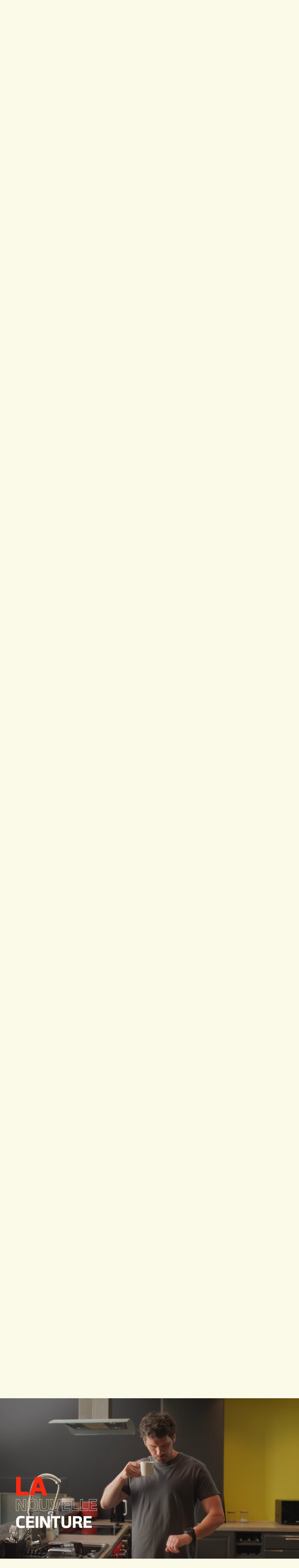

--- FILE ---
content_type: text/html; charset=UTF-8
request_url: https://www.pharmaciedubarrou.fr/envoi-ordonnance
body_size: 11980
content:
<!DOCTYPE html>
<html lang="fr">
<head>
    <meta charset="UTF-8">
    <meta name="viewport" content="width=device-width, initial-scale=1">
    <title>Pharmacie du Barrou</title>
                <meta name="robots" content="index,follow">

                        <meta name="description"
          content="Site de la Pharmacie du Barrou 52 rue des Fauvettes 34200 SETE  santé conseil">

        
    <link rel="manifest" href="/manifest.json">

    <link rel="apple-touch-icon" sizes="57x57" href="/images/apple-touch-icon-57x57.png">
    <link rel="apple-touch-icon" sizes="60x60" href="/images/apple-touch-icon-60x60.png">
    <link rel="apple-touch-icon" sizes="72x72" href="/images/apple-touch-icon-72x72.png">
    <link rel="apple-touch-icon" sizes="76x76" href="/images/apple-touch-icon-76x76.png">
    <link rel="apple-touch-icon" sizes="114x114" href="/images/apple-touch-icon-114x114.png">
    <link rel="apple-touch-icon" sizes="120x120" href="/images/apple-touch-icon-120x120.png">
    <link rel="apple-touch-icon" sizes="144x144" href="/images/apple-touch-icon-144x144.png">
    <link rel="apple-touch-icon" sizes="152x152" href="/images/apple-touch-icon-152x152.png">
    <link rel="apple-touch-icon" sizes="180x180" href="/images/apple-touch-icon-180x180.png">
    <link rel="manifest" href="/images/manifest.json">
    <link rel="mask-icon" href="/images/safari-pinned-tab.svg" color="#43d60f">
    <link rel="shortcut icon" href="/images/favicon.ico">
    <meta name="msapplication-TileColor" content="#da532c">
    <meta name="msapplication-TileImage" content="/images/mstile-144x144.png">
    <meta name="msapplication-config" content="/images/browserconfig.xml">
    <link rel="icon" type="image/png" href="/images/favicon-32x32.png" sizes="32x32">
    <link rel="icon" type="image/png" href="/images/android-chrome-192x192.png" sizes="192x192">
    <link rel="icon" type="image/png" href="/images/favicon-96x96.png" sizes="96x96">
    <link rel="icon" type="image/png" href="/images/favicon-16x16.png" sizes="16x16">

            <meta property="og:url" content="https://www.pharmaciedubarrou.fr/envoi-ordonnance">
    <meta property="og:type" content="website">
    <meta property="og:title" content="Pharmacie du Barrou">
    <meta property="og:description" content="Site de la Pharmacie du Barrou 52 rue des Fauvettes 34200 SETE  santé conseil">
    <meta property="og:image" content="https://www.pharmaciedubarrou.fr/images/apple-touch-icon-180x180.png">
    <meta property="og:image:secure_url" content="https://www.pharmaciedubarrou.fr/images/apple-touch-icon-180x180.png">
    <meta property="fb:app_id"  content="167911490455003">
    
            <style>
            @font-face {
                font-family: 'regular';
                src: url("/build/fonts/Bauhaus-Regular.69572b5b.otf") format("opentype");
            }

            @font-face {
                font-family: 'bold';
                src: url("/build/fonts/Bauhaus-Bold.d605c83c.otf") format('opentype');
            }

            @font-face {
                font-family: 'light';
                src: url("/build/fonts/Bauhaus-Light.728411c1.otf") format('opentype');
            }

            a {
                color: #14245b;
            }

            .dynamic-color-primary:not(.product-name, .tags) {
                background-color: #83d3f3;
                color: #fff;
            }

            .dynamic-color-primary-text-bis {
                color: #83d3f3;
            }

            .dynamic-color-primary-text:not(.login-title), footer {
                background-color: #14245b;
                color: #fff;
            }

            .dynamic-color-secondary-text, .dynamic-color-secondary {
                background-color: #14245b;
                color: #fff;
            }

            .dynamic-color-secondary-text {
                color: #14245b;
                background-color: transparent;
            }

            h1.dynamic-color-secondary-text {
                color: #fff;
                background-color: #14245b;
            }

            .dynamic-color-secondary.btn {
                background-color: #5c5958;
                color: #fff;
            }

            .promo {
                background-color: #14245b
            }

            .cercle-primary {
                box-shadow: 5px 5px 0 5px#83d3f3
            }

            .cercle-secondary {
                box-shadow: 5px 5px 0 5px#14245b
            }

            .about a {
                background-color: #83d3f3;
                color: #fff;
            }
        </style>
        <link rel="stylesheet" href="/build/457.7e17550b.css" data-turbo-track="reload"><link rel="stylesheet" href="/build/183.d80d7782.css" data-turbo-track="reload"><link rel="stylesheet" href="/build/carre.3c393c60.css" data-turbo-track="reload">
        <link rel="stylesheet" href="https://unpkg.com/leaflet@1.9.3/dist/leaflet.css"
              integrity="sha256-kLaT2GOSpHechhsozzB+flnD+zUyjE2LlfWPgU04xyI=" crossorigin="">
                <script src="/build/runtime.d87edb15.js" defer data-turbo-track="reload"></script><script src="/build/457.42305613.js" defer data-turbo-track="reload"></script><script src="/build/413.78706893.js" defer data-turbo-track="reload"></script><script src="/build/carre.8685379b.js" defer data-turbo-track="reload"></script>
    </head>
<body class="background-pharmasud">

<div id="bar">
    <div class="barre_principale dynamic-color-primary">
        <div class="container">
            <a href="/envoi-ordonnance" id="nom">
                    <img src="/upload/images/company/Pharmasud.png"
         alt="Pharmasud" class="logo-carre">

                Pharmacie du Barrou
            </a>
            <div id="pictos">
                                <a href="https://www.facebook.com/Pharmacie-du-Barrou-1824403937863844" target="_blank" title="Facebook"><i class="fab fa-facebook-square"></i></a>
<a href="/envoi-ordonnance/contact" title="Nous contacter"><i class="fas fa-envelope"></i></a>
<a href="https://base-donnees-publique.medicaments.gouv.fr" title="Rechercher un médicament" target="_blank"><i class="fas fa-capsules"></i></a>


                    <a href="/envoi-ordonnance/login" title="Connexion" class="hide_mobile"><i
                class="fas fa-sign-in-alt"></i> Connexion</a>

            </div>
            <div class="hide_mobile">

            <div class="pharmacy_schedules">
            <div class="left">
                                            <p >
                    Lundi :
                    8H30 - 13:00/
                    14H15  - 19H15
                </p>
                                                        <p >
                    Mardi :
                    8H30 - 13:00 /
                    14H15  - 19H15
                </p>
                                                    <p >
                    Mercredi :
                    8H30 - 13:00 /
                    14H15  - 19H15
                </p>
                    </div>
        <div class="right">
                                            <p >
                   Jeudi :
                    8H30 - 13:00 /
                    14H15  - 19H15

                </p>
                                                        <p >
                   Vendredi :
                    8H30 - 13:00 /
                    14H15  - 19H15
                </p>
                                                        <p >
                    Samedi :
                    8H30  - 13:00
                       
                </p>
                                </div>
                    <p></p>
            </div>

            </div>
        </div>
    </div>
    <nav class="navigation" id="menu" >
            <ul>
                                                    <li><a href=" /fr/services">  Services</a></li>
                            <li><a href=" /fr/specialites">  Spécialités</a></li>
                            <li><a href=" /fr/equipe">  Equipe</a></li>
                            <li><a href=" /fr/conseils-sante">  Conseils santé</a></li>
                                </ul>
    </nav>
<button type="button" aria-label="toggle curtain navigation" class="nav-toggler">
    <span class="line l1"></span>
    <span class="line l2"></span>
    <span class="line l3"></span>
</button>
</div>
    <div id="couverture"
         style="background-image:url(/upload/images/headers/client-heureux.jpg);"
        data-controller="affiliate-video"
         data-producer="Pharmasud"
    ></div>
    <div class="trame">
        <div id="bloc" class="container">
            <div id="presentation" class="dynamic-color-primary">
                <h1>
                                        <span>Pharmacie</span><br>
                                                                                                                    du
                                                                                                Barrou
                                                                                </h1>

                <div
                                                                                    class="introducing" data-controller="home-message"
                    data-type="intro"
                    data-message=""
                    data-title="Toute l’équipe de la Pharmacie du Barrou  à SETE est à votre écoute :"
                >
                                        <p>&nbsp;</p>
                    <p>&nbsp;</p>
                            <p>Toute l’équipe de la Pharmacie du Barrou  à SETE est à votre écoute : nous prenons à coeur votre santé et mettons tout notre savoir faire de professionnels de la santé à votre service.</p>
    <p>    En prolongement de cette attention de tous les jours, la Pharmacie du Barrou  est heureuse de mettre à votre disposition son site internet où vous trouverez des infos santé, des conseils et toutes les informations utiles sur la pharmacie.</p>

                </div>
                <div class="btn-contact">
                    <a href="/fr/envoi-ordonnance" class="dynamic-color-primary-text">
    
            Envoyer mon ordonnance </a>
    


                                        <a href="/fr/contact"
                       class="dynamic-color-secondary btn">Nous contacter</a>
                                    </div>
            </div>
                        <div class="right-content">
                <div class="slider" data-controller="slider" data-company="Pharmasud">
    <div class="swiper-container swiper swiper-main">
        <div class="swiper-wrapper">
                                                                                                    <div class="swiper-slide"><img src="/upload/laboratories/Pharmasud/slide.jpg" alt="slider-10"></div>
                                                                                                                <div class="swiper-slide"><img src="/upload/pharmacyMedias/2108310/files/Slide5.jpg" alt="slider-0"></div>
                                                                                                                <div class="swiper-slide"><img src="/upload/pharmacyMedias/2108310/files/Slide4.jpg" alt="slider-1"></div>
                                                                                                                <div class="swiper-slide"><img src="/upload/pharmacyMedias/2108310/files/Slide3.jpg" alt="slider-2"></div>
                                                                                                                <div class="swiper-slide"><img src="/upload/pharmacyMedias/2108310/files/Slide2.jpg" alt="slider-3"></div>
                                                                                                                <div class="swiper-slide"><img src="/upload/pharmacyMedias/2108310/files/Slide1.jpg" alt="slider-4"></div>
                                                            </div>
    </div>
</div>
                <div>
                                                        <a href="/fr/aide-ecran-mobile">
                <img src="/upload/application-mobile_rose.jpg" alt="application mobile">
            </a>
            
                </div>
            </div>
        </div>
        <div id="service">
            <div class="container">
                <h2 data-aos="fade-right" class="dynamic-color-secondary-text">Nos services</h2>
                <div class="box">
                                                        <div class="cercle cercle-primary" data-aos="zoom-in"><img
                        src="/upload/service/65ae864040b23_Sans titre - 1.png" alt="Orthopédie">
                <p class="bold">Orthopédie</p>
            </div>
                                            <div class="cercle cercle-secondary" data-aos="zoom-in"><img
                        src="/upload/service/657081ea95664_prise_tension.png" alt="Prise de Tension">
                <p class="bold">Prise de Tension</p>
            </div>
                                            <div class="cercle cercle-primary" data-aos="zoom-in"><img
                        src="/upload/service/6570821368223_vente_m_med.png" alt="Vente et Location de Matériel Médical">
                <p class="bold">Vente et Location de Matériel Médical</p>
            </div>
                                            <div class="cercle cercle-secondary" data-aos="zoom-in"><img
                        src="/upload/service/65708294c5303_entretien.png" alt="Entretiens Pharmaceutiques">
                <p class="bold">Entretiens Pharmaceutiques</p>
            </div>
                                                                        
                </div>
                <a href="/fr/services"
                   class="button dynamic-color-primary blue">Voir tout</a>
            </div>
        </div>
    </div>
    <div class="specialite dynamic-color-primary">
        <div class="container">
            <div class="col2">
                <div class="flex">
                    <div class="img1"><img src="/build/images/websites/carres/tension.c7c656c7.jpg" alt="tension"
                                           data-aos="fade-down"></div>
                    <div class="img2"><img src="/build/images/websites/carres/senior.fed76521.jpg" alt="senior"
                                           data-aos="fade-left"></div>
                </div>
                <div class="img3"><img src="/build/images/websites/carres/piqure.0147e081.jpg" alt="piqure"
                                       data-aos="fade-up">
                </div>
            </div>
            <div class="col2">
                <div>
                    <h2 data-aos="fade-top">Nos spécialités</h2>
                                            <p>
                            La Pharmacie du Barrou située à SETE
                            est spécialisée dans de nombreux domaines et notre équipe est à votre disposition pour vous
                            accompagner et vous orienter vers la solution la plus adaptée à votre besoin.
                                                    </p>
                        <p>N’hésitez pas à solliciter l’expertise de notre équipe pharmaceutique pour bénéficier de services complémentaires qui contribuent à votre bien-être. Nous sommes là pour vous accompagner à chaque étape de votre parcours de santé, en mettant à votre disposition des services personnalisés pour répondre à vos besoins spécifiques. Chez nous, la santé va au-delà de la simple délivrance de médicaments ; elle englobe une approche holistique visant à promouvoir et à maintenir votre bien-être général.</p>
                                        <hr>
                    <ul class="list">
                                                                                    <li>Chaussures de Confort</li>
                                                                                                                <li>Conseils Personnalisés</li>
                                                                                                                <li>Contention</li>
                                                                                                                <li>Dermo-Cosmétique</li>
                                                                                                                <li>Herboristerie</li>
                                                                                                                                                                                                                                                                                                                                                                                                                                                                                                                                                                                                                </ul>
                    <p class="txt-c"><a href="/fr/specialites"
                                        class="button">Voir tout</a></p>
                </div>
            </div>
        </div>
    </div>
    <div id="autre">
        <div class="container">
            <div class="col2">
                <h2 data-aos="fade-right" class="dynamic-color-secondary-text">Nos conseils</h2>
                <div class="conseils">
                    <div class="col3">
                                                    <p>Besoin de conseils sur votre santé ?</p>
<p>Choisissez votre thématique ou faites une recherche par mot-clé. </p>
 <p>Bien sûr, toute l’équipe de la Pharmacie du Barrou est aussi là pour vous répondre au comptoir.</p>
                                            </div>
                    <div class="col1">
                        <p>Recherche</p>
                        <div class="boutons">
                            <div data-controller="auto-complete-tips"
        data-theme="[{&quot;name&quot;:&quot;Acn\u00e9&quot;,&quot;id&quot;:44},{&quot;name&quot;:&quot;Alimentation pour Diab\u00e9tique&quot;,&quot;id&quot;:186},{&quot;name&quot;:&quot;Alimentation Sportive&quot;,&quot;id&quot;:162},{&quot;name&quot;:&quot;Allergie&quot;,&quot;id&quot;:6},{&quot;name&quot;:&quot;Anti-Moustiques&quot;,&quot;id&quot;:223},{&quot;name&quot;:&quot;Anti-Parasitaire&quot;,&quot;id&quot;:540},{&quot;name&quot;:&quot;Anti-Poux \/ Anti-Parasitaire&quot;,&quot;id&quot;:326},{&quot;name&quot;:&quot;Antiseptiques - 1er Soins&quot;,&quot;id&quot;:332},{&quot;name&quot;:&quot;Appareil Digestif&quot;,&quot;id&quot;:54},{&quot;name&quot;:&quot;Asthme \/ Difficult\u00e9s Respiratoires&quot;,&quot;id&quot;:362},{&quot;name&quot;:&quot;Ballonnements&quot;,&quot;id&quot;:16},{&quot;name&quot;:&quot;Beaut\u00e9 \/ Maquillage&quot;,&quot;id&quot;:230},{&quot;name&quot;:&quot;B\u00e9b\u00e9 - Soin et Hygi\u00e8ne&quot;,&quot;id&quot;:144},{&quot;name&quot;:&quot;B\u00e9b\u00e9 \/ Grossesse&quot;,&quot;id&quot;:378},{&quot;name&quot;:&quot;Bronchite&quot;,&quot;id&quot;:340},{&quot;name&quot;:&quot;Br\u00fblures\/Irritation Cutan\u00e9e&quot;,&quot;id&quot;:163},{&quot;name&quot;:&quot;Cheveux&quot;,&quot;id&quot;:145},{&quot;name&quot;:&quot;Chute de Cheveux&quot;,&quot;id&quot;:25},{&quot;name&quot;:&quot;Cicatrisation&quot;,&quot;id&quot;:53},{&quot;name&quot;:&quot;Compl\u00e9ments en Min\u00e9raux&quot;,&quot;id&quot;:309},{&quot;name&quot;:&quot;Constipation&quot;,&quot;id&quot;:26},{&quot;name&quot;:&quot;Contour des Yeux&quot;,&quot;id&quot;:198},{&quot;name&quot;:&quot;Contraception&quot;,&quot;id&quot;:424},{&quot;name&quot;:&quot;Contraception&quot;,&quot;id&quot;:170},{&quot;name&quot;:&quot;Dentifrice&quot;,&quot;id&quot;:36},{&quot;name&quot;:&quot;Dermatologie&quot;,&quot;id&quot;:390},{&quot;name&quot;:&quot;D\u00e9sinfectant&quot;,&quot;id&quot;:23},{&quot;name&quot;:&quot;Diarrh\u00e9es&quot;,&quot;id&quot;:3},{&quot;name&quot;:&quot;Digestion\/Maux d&#039;Estomac&quot;,&quot;id&quot;:151},{&quot;name&quot;:&quot;Divers&quot;,&quot;id&quot;:357},{&quot;name&quot;:&quot;Douleur&quot;,&quot;id&quot;:148},{&quot;name&quot;:&quot;Douleur Musculaire ou Articulaire&quot;,&quot;id&quot;:12},{&quot;name&quot;:&quot;\u00c9pilation&quot;,&quot;id&quot;:298},{&quot;name&quot;:&quot;\u00c9tat Grippal&quot;,&quot;id&quot;:19},{&quot;name&quot;:&quot;Fatigue&quot;,&quot;id&quot;:21},{&quot;name&quot;:&quot;Fi\u00e8vre et Douleur&quot;,&quot;id&quot;:4},{&quot;name&quot;:&quot;Forme\/Vitamines&quot;,&quot;id&quot;:149},{&quot;name&quot;:&quot;Humeur\/Sommeil&quot;,&quot;id&quot;:314},{&quot;name&quot;:&quot;Hydratation&quot;,&quot;id&quot;:356},{&quot;name&quot;:&quot;Hydratation Corps&quot;,&quot;id&quot;:206},{&quot;name&quot;:&quot;Hydratation Visage&quot;,&quot;id&quot;:192},{&quot;name&quot;:&quot;Hygi\u00e8ne&quot;,&quot;id&quot;:143},{&quot;name&quot;:&quot;Hygi\u00e8ne Buccale&quot;,&quot;id&quot;:142},{&quot;name&quot;:&quot;Hygi\u00e8ne F\u00e9minine&quot;,&quot;id&quot;:179},{&quot;name&quot;:&quot;Incontinence&quot;,&quot;id&quot;:172},{&quot;name&quot;:&quot;Irritation Cutan\u00e9e&quot;,&quot;id&quot;:50},{&quot;name&quot;:&quot;Irritation Oculaire&quot;,&quot;id&quot;:47},{&quot;name&quot;:&quot;Irritations et Rougeurs&quot;,&quot;id&quot;:207},{&quot;name&quot;:&quot;Jambes Lourdes&quot;,&quot;id&quot;:156},{&quot;name&quot;:&quot;Lentilles&quot;,&quot;id&quot;:167},{&quot;name&quot;:&quot;Maladie \/ Troubles&quot;,&quot;id&quot;:543},{&quot;name&quot;:&quot;Masques Beaut\u00e9 \/ Peeling&quot;,&quot;id&quot;:220},{&quot;name&quot;:&quot;Maux d&#039;Estomac&quot;,&quot;id&quot;:13},{&quot;name&quot;:&quot;M\u00e9nopause&quot;,&quot;id&quot;:147},{&quot;name&quot;:&quot;Minceur&quot;,&quot;id&quot;:138},{&quot;name&quot;:&quot;Minceur&quot;,&quot;id&quot;:339},{&quot;name&quot;:&quot;Multi-Vitamines&quot;,&quot;id&quot;:55},{&quot;name&quot;:&quot;Mycoses&quot;,&quot;id&quot;:31},{&quot;name&quot;:&quot;Ophtalmologie&quot;,&quot;id&quot;:160},{&quot;name&quot;:&quot;Peau Grasse ou Acn\u00e9\u00efque&quot;,&quot;id&quot;:189},{&quot;name&quot;:&quot;Phytoth\u00e9rapie&quot;,&quot;id&quot;:455},{&quot;name&quot;:&quot;Piq\u00fbres\/D\u00e9mangeaisons&quot;,&quot;id&quot;:15},{&quot;name&quot;:&quot;Plantes&quot;,&quot;id&quot;:180},{&quot;name&quot;:&quot;Premiers Soins&quot;,&quot;id&quot;:139},{&quot;name&quot;:&quot;Probl\u00e8mes Articulaires&quot;,&quot;id&quot;:442},{&quot;name&quot;:&quot;Probl\u00e8mes de Poids \/ Nutrition&quot;,&quot;id&quot;:369},{&quot;name&quot;:&quot;Probl\u00e8mes Gyn\u00e9cologiques&quot;,&quot;id&quot;:368},{&quot;name&quot;:&quot;Probl\u00e8mes Urinaires&quot;,&quot;id&quot;:329},{&quot;name&quot;:&quot;Probl\u00e8mes Veineux&quot;,&quot;id&quot;:9},{&quot;name&quot;:&quot;Protection Solaire&quot;,&quot;id&quot;:190},{&quot;name&quot;:&quot;Rhume\/Maux de Gorge&quot;,&quot;id&quot;:8},{&quot;name&quot;:&quot;Sevrage Tabagique&quot;,&quot;id&quot;:152},{&quot;name&quot;:&quot;Soin Corporel&quot;,&quot;id&quot;:193},{&quot;name&quot;:&quot;Soin des Mains&quot;,&quot;id&quot;:226},{&quot;name&quot;:&quot;Soin des Ongles&quot;,&quot;id&quot;:256},{&quot;name&quot;:&quot;Soin des Pieds&quot;,&quot;id&quot;:214},{&quot;name&quot;:&quot;Soins Anti-\u00e2ge&quot;,&quot;id&quot;:187},{&quot;name&quot;:&quot;Soins de l&#039;Appareil Auditif&quot;,&quot;id&quot;:177},{&quot;name&quot;:&quot;Soins Homme&quot;,&quot;id&quot;:157},{&quot;name&quot;:&quot;Soins v\u00e9t\u00e9rinaires&quot;,&quot;id&quot;:541},{&quot;name&quot;:&quot;Stress\/Troubles du Sommeil&quot;,&quot;id&quot;:140},{&quot;name&quot;:&quot;Substituts Nicotiniques&quot;,&quot;id&quot;:30},{&quot;name&quot;:&quot;Tests\/Instruments de Mesure&quot;,&quot;id&quot;:159},{&quot;name&quot;:&quot;Toux&quot;,&quot;id&quot;:1},{&quot;name&quot;:&quot;Troubles et Hygi\u00e8ne des Oreilles&quot;,&quot;id&quot;:346},{&quot;name&quot;:&quot;Vergetures - Cellulite&quot;,&quot;id&quot;:544},{&quot;name&quot;:&quot;Verrues&quot;,&quot;id&quot;:351},{&quot;name&quot;:&quot;Vitamine C&quot;,&quot;id&quot;:17},{&quot;name&quot;:&quot;Vitamines&quot;,&quot;id&quot;:328},{&quot;name&quot;:&quot;Voies respiratoires&quot;,&quot;id&quot;:150},{&quot;name&quot;:&quot;Vomissements&quot;,&quot;id&quot;:181}]"
        data-type="theme"
        data-placeholder="Rechercher par thématique"
        data-locale="fr"
        class="keyword-search-theme">
    <div id="autocomplete-theme" ></div>
</div>
<div class="keyword-search-tip" data-controller="auto-complete-tips"
     data-type="keyword"
     data-placeholder="Rechercher par mots-clés"
     data-locale="fr"
     data-keyword="[{&quot;id&quot;:2422,&quot;name&quot;:&quot;La Reproduction chez la Chienne&quot;},{&quot;id&quot;:2426,&quot;name&quot;:&quot;La Cellulite: troquez votre peau d&#039;orange pour une peau de p\u00eache&quot;},{&quot;id&quot;:2430,&quot;name&quot;:&quot;Prenez soin de vos Pieds&quot;},{&quot;id&quot;:2431,&quot;name&quot;:&quot;Toilette Intime : prenez soin de vous !&quot;},{&quot;id&quot;:2433,&quot;name&quot;:&quot;L&#039;ob\u00e9sit\u00e9&quot;},{&quot;id&quot;:2437,&quot;name&quot;:&quot;L&#039;acn\u00e9 juv\u00e9nile&quot;},{&quot;id&quot;:2441,&quot;name&quot;:&quot;Hygi\u00e8ne et lentilles&quot;},{&quot;id&quot;:2442,&quot;name&quot;:&quot;Les fruits de l\u00e9t\u00e9&quot;},{&quot;id&quot;:2446,&quot;name&quot;:&quot;Le pied d&#039;athl\u00e8te&quot;},{&quot;id&quot;:2719,&quot;name&quot;:&quot;Les poux, au-del\u00e0 des id\u00e9es fausses&quot;},{&quot;id&quot;:2720,&quot;name&quot;:&quot;Les aliments, partez sur de bonnes bases&quot;},{&quot;id&quot;:3993,&quot;name&quot;:&quot;10 r\u00e8gles pour bien dormir&quot;},{&quot;id&quot;:3994,&quot;name&quot;:&quot;Abdos: c&#039;est facile d&#039;avoir un ventre plat !&quot;},{&quot;id&quot;:3995,&quot;name&quot;:&quot;Cr\u00e8me anti-\u00e2ge: laquelle choisir ?&quot;},{&quot;id&quot;:3996,&quot;name&quot;:&quot;Je perds mes cheveux&quot;},{&quot;id&quot;:3997,&quot;name&quot;:&quot;Le tabac nuit \u00e0 votre beaut\u00e9&quot;},{&quot;id&quot;:3999,&quot;name&quot;:&quot;Prenez soin de vos cheveux cet \u00e9t\u00e9&quot;},{&quot;id&quot;:4001,&quot;name&quot;:&quot;D\u00e9terminer le jour J de votre cycle&quot;},{&quot;id&quot;:4002,&quot;name&quot;:&quot;Le brossage des dents des enfants&quot;},{&quot;id&quot;:4003,&quot;name&quot;:&quot;Le th\u00e9 vert boisson de l\\\u00e9t\u00e9&quot;},{&quot;id&quot;:4004,&quot;name&quot;:&quot;Mon enfant ne veut plus rien manger&quot;},{&quot;id&quot;:4005,&quot;name&quot;:&quot;Secrets pour de beaux ongles&quot;},{&quot;id&quot;:4006,&quot;name&quot;:&quot;Avoir de belles jambes&quot;},{&quot;id&quot;:4007,&quot;name&quot;:&quot;Candidoses g\u00e9nitales de la femme&quot;},{&quot;id&quot;:4008,&quot;name&quot;:&quot;Mon enfant se drogue ?&quot;},{&quot;id&quot;:4009,&quot;name&quot;:&quot;Le soleil et l&#039;acn\u00e9&quot;},{&quot;id&quot;:4010,&quot;name&quot;:&quot;Les bobos de l&#039;\u00e9t\u00e9&quot;},{&quot;id&quot;:4011,&quot;name&quot;:&quot;Ost\u00e9oporose&quot;},{&quot;id&quot;:4012,&quot;name&quot;:&quot;Le stress&quot;},{&quot;id&quot;:4017,&quot;name&quot;:&quot;B\u00e9b\u00e9 apprend la propret\u00e9&quot;},{&quot;id&quot;:4018,&quot;name&quot;:&quot;Une silhouette de r\u00eave&quot;},{&quot;id&quot;:4019,&quot;name&quot;:&quot;Un maquillage r\u00e9ussi&quot;},{&quot;id&quot;:4020,&quot;name&quot;:&quot;La rosac\u00e9e&quot;},{&quot;id&quot;:4094,&quot;name&quot;:&quot;Enfant : les dangers de l&#039;\u00e9t\u00e9&quot;},{&quot;id&quot;:4095,&quot;name&quot;:&quot;Grossesse : sachez reconna\u00eetre les premiers signes&quot;},{&quot;id&quot;:4096,&quot;name&quot;:&quot;Le massage qui vous convient&quot;},{&quot;id&quot;:4097,&quot;name&quot;:&quot;Maquillage waterproof: l&#039;alli\u00e9 de votre \u00e9t\u00e9 beaut\u00e9&quot;},{&quot;id&quot;:4098,&quot;name&quot;:&quot;R\u00e9gime : les \u00e9carts ne sont pas des rechutes&quot;},{&quot;id&quot;:4099,&quot;name&quot;:&quot;Verrues : comment les traiter soi-m\u00eame&quot;},{&quot;id&quot;:4100,&quot;name&quot;:&quot;Une peau par\u00e9e pour le soleil&quot;},{&quot;id&quot;:4101,&quot;name&quot;:&quot;Alimentation : les tentations de l\u00e9t\u00e9&quot;},{&quot;id&quot;:4205,&quot;name&quot;:&quot;6 conseils pour se remettre au sport&quot;},{&quot;id&quot;:4206,&quot;name&quot;:&quot;Bien d\u00e9gager le nez des b\u00e9b\u00e9s&quot;},{&quot;id&quot;:4207,&quot;name&quot;:&quot;Cellulite : deux solutions efficaces&quot;},{&quot;id&quot;:4209,&quot;name&quot;:&quot;Fausses couches r\u00e9p\u00e9t\u00e9es au cours du premier semestre de grossesse&quot;},{&quot;id&quot;:4211,&quot;name&quot;:&quot;Les causes de st\u00e9rilit\u00e9 masculine&quot;},{&quot;id&quot;:4212,&quot;name&quot;:&quot;Manger sain et moins cher&quot;},{&quot;id&quot;:4213,&quot;name&quot;:&quot;Un maquillage rajeunissant pour une rentr\u00e9e tonique&quot;},{&quot;id&quot;:4320,&quot;name&quot;:&quot;8 conseils pour une belle peau en hiver&quot;},{&quot;id&quot;:4322,&quot;name&quot;:&quot;Les fuites urinaire apr\u00e8s un accouchement&quot;},{&quot;id&quot;:4323,&quot;name&quot;:&quot;Le sport, c&#039;est m\u00eame en hiver&quot;},{&quot;id&quot;:4324,&quot;name&quot;:&quot;Les sourcils: un atout de beaut\u00e9&quot;},{&quot;id&quot;:4325,&quot;name&quot;:&quot;Quand b\u00e9b\u00e9 fera-t-il ses nuits ?&quot;},{&quot;id&quot;:4430,&quot;name&quot;:&quot;4 exercices pour en finir avec la cellulite&quot;},{&quot;id&quot;:4431,&quot;name&quot;:&quot;Arr\u00eater de fumer, c&#039;est bon pour le moral&quot;},{&quot;id&quot;:4432,&quot;name&quot;:&quot;Cancer de la prostate&quot;},{&quot;id&quot;:4435,&quot;name&quot;:&quot;Quelles huiles essentielles pour vos cheveux ?&quot;},{&quot;id&quot;:4680,&quot;name&quot;:&quot;5 r\u00e8gles anti-constipation&quot;},{&quot;id&quot;:4681,&quot;name&quot;:&quot;Cr\u00e8me de jour teint\u00e9ee pour l&#039;\u00e9t\u00e9&quot;},{&quot;id&quot;:4682,&quot;name&quot;:&quot;De beaux pieds en \u00e9t\u00e9&quot;},{&quot;id&quot;:4683,&quot;name&quot;:&quot;hom\u00e9opathie pour votre \u00e9t\u00e9&quot;},{&quot;id&quot;:4684,&quot;name&quot;:&quot;Les contractions: comment savoir si c&#039;est le bon moment ?&quot;},{&quot;id&quot;:4685,&quot;name&quot;:&quot;Quels sont les vrais risques de la climatisation ?&quot;},{&quot;id&quot;:4686,&quot;name&quot;:&quot;Lunettes de soleil pour b\u00e9b\u00e9&quot;},{&quot;id&quot;:4687,&quot;name&quot;:&quot;Cr\u00e8me solaire: m\u00e9fiez vous de certains ingr\u00e9dients.&quot;},{&quot;id&quot;:5078,&quot;name&quot;:&quot;A bas la culotte de cheval !&quot;},{&quot;id&quot;:5079,&quot;name&quot;:&quot;7 conseils pour booster votre fertilit\u00e9&quot;},{&quot;id&quot;:5080,&quot;name&quot;:&quot;Des solutions pour vos cernes&quot;},{&quot;id&quot;:5081,&quot;name&quot;:&quot;Haptonomie: parler \u00e0 b\u00e9b\u00e9  par le toucher&quot;},{&quot;id&quot;:5082,&quot;name&quot;:&quot;Lutter contre la chute de cheveux chez les hommes&quot;},{&quot;id&quot;:5083,&quot;name&quot;:&quot;Probl\u00e8mes urinaires du senior&quot;},{&quot;id&quot;:5084,&quot;name&quot;:&quot;Que faire contre la cystite ?&quot;},{&quot;id&quot;:5085,&quot;name&quot;:&quot;R\u00e9gime prot\u00e9in\u00e9: rem\u00e8de miracle ?&quot;},{&quot;id&quot;:5095,&quot;name&quot;:&quot;AVC: des sympt\u00f4mes diff\u00e9rents selon le sexe&quot;},{&quot;id&quot;:5097,&quot;name&quot;:&quot;N&#039;exposez pas vos enfants au soleil&quot;},{&quot;id&quot;:5098,&quot;name&quot;:&quot;Les premi\u00e8res vacances de b\u00e9b\u00e9&quot;},{&quot;id&quot;:5099,&quot;name&quot;:&quot;Transpiration excessive: quelles solutions&quot;},{&quot;id&quot;:5100,&quot;name&quot;:&quot;Une belle peau pour l&#039;\u00e9t\u00e9&quot;},{&quot;id&quot;:5103,&quot;name&quot;:&quot;5 conseils pour des jambes fines&quot;},{&quot;id&quot;:5104,&quot;name&quot;:&quot;Alzheimer: les signes annonciateurs&quot;},{&quot;id&quot;:5105,&quot;name&quot;:&quot;Comment \u00e9liminer les poux ?&quot;},{&quot;id&quot;:5106,&quot;name&quot;:&quot;Votre b\u00e9b\u00e9 est-il constip\u00e9 ?&quot;},{&quot;id&quot;:5123,&quot;name&quot;:&quot;Arr\u00eater de fumer sans grossir&quot;},{&quot;id&quot;:5124,&quot;name&quot;:&quot;Beaut\u00e9 des cheveux : le guide de la coloration&quot;},{&quot;id&quot;:5128,&quot;name&quot;:&quot;Bronchiolite : vrai\/faux&quot;},{&quot;id&quot;:5129,&quot;name&quot;:&quot;Seins douloureux&quot;},{&quot;id&quot;:5141,&quot;name&quot;:&quot;Des fesses fermes et galb\u00e9es en 3 exercices&quot;},{&quot;id&quot;:5142,&quot;name&quot;:&quot;Les f\u00e9culents:  bon pour mon r\u00e9gime ou pas ?&quot;},{&quot;id&quot;:5143,&quot;name&quot;:&quot;J&#039;ai des poches sous les yeux&quot;},{&quot;id&quot;:5144,&quot;name&quot;:&quot;Liniment: un produit incontournable pour les soins de b\u00e9b\u00e9&quot;},{&quot;id&quot;:5145,&quot;name&quot;:&quot;Mycose vaginale: les premiers signes !&quot;},{&quot;id&quot;:5146,&quot;name&quot;:&quot;Trouble du sommeil chez l&#039;enfant: le somnambulisme&quot;},{&quot;id&quot;:5147,&quot;name&quot;:&quot;Fruits et l\u00e9gumes, le plein de vitamines en hiver&quot;},{&quot;id&quot;:5148,&quot;name&quot;:&quot;Gymnastique dans l&#039;eau&quot;},{&quot;id&quot;:5149,&quot;name&quot;:&quot;L&#039;allaitement maternel&quot;},{&quot;id&quot;:5150,&quot;name&quot;:&quot;Le thym, un atout sant\u00e9 de l&#039;hiver&quot;},{&quot;id&quot;:5151,&quot;name&quot;:&quot;Les maux d&#039;hiver&quot;},{&quot;id&quot;:5152,&quot;name&quot;:&quot;Peaux s\u00e8che, quand l&#039;hiver s&#039;en m\u00eale&quot;},{&quot;id&quot;:5153,&quot;name&quot;:&quot;Sauna: quels sont les bienfaits?&quot;},{&quot;id&quot;:5154,&quot;name&quot;:&quot;Sports d&#039;hiver: choisissez les bonnes lunettes&quot;},{&quot;id&quot;:5156,&quot;name&quot;:&quot;B\u00e9b\u00e9 : Comment l&#039;amener au pot et \u00e0 l&#039;acquisition de la propret\u00e9 ?&quot;},{&quot;id&quot;:5157,&quot;name&quot;:&quot;Abdos : un ventre plat pour l&#039;\u00e9t\u00e9 !&quot;},{&quot;id&quot;:5158,&quot;name&quot;:&quot;Acouph\u00e8nes : des solutions existent&quot;},{&quot;id&quot;:5161,&quot;name&quot;:&quot;Connaissez-vous les champignons ?&quot;},{&quot;id&quot;:5162,&quot;name&quot;:&quot;Des fesses galb\u00e9es en 3 exercices&quot;},{&quot;id&quot;:5163,&quot;name&quot;:&quot;Enfant et chien : comment g\u00e9rer la cohabitation ?&quot;},{&quot;id&quot;:5164,&quot;name&quot;:&quot;4 exercices pour soulager votre cou et vos \u00e9paules&quot;},{&quot;id&quot;:5165,&quot;name&quot;:&quot;Incontinence urinaire : conseils pour mieux vivre avec&quot;},{&quot;id&quot;:5166,&quot;name&quot;:&quot;la grippe saisonni\u00e8re&quot;},{&quot;id&quot;:5167,&quot;name&quot;:&quot;La maladie veineuse : causes et solutions&quot;},{&quot;id&quot;:5168,&quot;name&quot;:&quot;Les aphtes&quot;},{&quot;id&quot;:5169,&quot;name&quot;:&quot;Comment choisir sa cr\u00e8me antirides ?&quot;},{&quot;id&quot;:5170,&quot;name&quot;:&quot;Allergies aux pollens, mais quels pollens ?&quot;},{&quot;id&quot;:5171,&quot;name&quot;:&quot;Une peau jeune et ferme&quot;},{&quot;id&quot;:5174,&quot;name&quot;:&quot;Mon b\u00e9b\u00e9 a des cro\u00fbtes de lait, que faire ?&quot;},{&quot;id&quot;:5175,&quot;name&quot;:&quot;Psoriasis : \u00e0 chaque saison ces solutions&quot;},{&quot;id&quot;:5176,&quot;name&quot;:&quot;pr\u00e9diab\u00e8te : le signal d&#039;alarme&quot;},{&quot;id&quot;:5177,&quot;name&quot;:&quot;Cancer de la gorge&quot;},{&quot;id&quot;:5178,&quot;name&quot;:&quot;Arr\u00eater de fumer : tous les b\u00e9n\u00e9fices&quot;},{&quot;id&quot;:5179,&quot;name&quot;:&quot;la val\u00e9riane : utilis\u00e9e contre l&#039;insomnie et l&#039;anxi\u00e9t\u00e9&quot;},{&quot;id&quot;:5180,&quot;name&quot;:&quot;Reprendre un sport apr\u00e8s l&#039;hiver&quot;},{&quot;id&quot;:5181,&quot;name&quot;:&quot;Jambes lourdes : pourquoi l&#039;\u00e9t\u00e9 est la pire des saisons&quot;},{&quot;id&quot;:5182,&quot;name&quot;:&quot;Autobronzant&quot;},{&quot;id&quot;:5183,&quot;name&quot;:&quot;Quelle hygi\u00e8ne intime l&#039;\u00e9t\u00e9 ?&quot;},{&quot;id&quot;:5184,&quot;name&quot;:&quot;La constipation pendant la grossesse&quot;},{&quot;id&quot;:5186,&quot;name&quot;:&quot;La pharmacie de voyage&quot;},{&quot;id&quot;:5188,&quot;name&quot;:&quot;Huiles essentielles : celles qu&#039;il vous faut pour les vacances&quot;},{&quot;id&quot;:5189,&quot;name&quot;:&quot;P\u00e9rim\u00e9nopause  : quels sont les signes ?&quot;},{&quot;id&quot;:5190,&quot;name&quot;:&quot;Un automne en pleine forme&quot;},{&quot;id&quot;:5191,&quot;name&quot;:&quot;quels conseils pour mieux dormir ?&quot;},{&quot;id&quot;:5192,&quot;name&quot;:&quot;Le step, une super gym minceur&quot;},{&quot;id&quot;:5193,&quot;name&quot;:&quot;La plaque dentaire, des solutions naturelles&quot;},{&quot;id&quot;:5194,&quot;name&quot;:&quot;L&#039;alimentation de la femme enceinte&quot;},{&quot;id&quot;:5195,&quot;name&quot;:&quot;Cet \u00e9t\u00e9, attention aux maladies sexuellement transmissibles&quot;},{&quot;id&quot;:5196,&quot;name&quot;:&quot;Comment manger des fruits de mer et ne pas \u00eatre malade cet \u00e9t\u00e9 ?&quot;},{&quot;id&quot;:5197,&quot;name&quot;:&quot;Les premi\u00e8res vacances de b\u00e9b\u00e9&quot;},{&quot;id&quot;:5198,&quot;name&quot;:&quot;Les vacances avec votre chien&quot;},{&quot;id&quot;:5199,&quot;name&quot;:&quot;Randonn\u00e9e en haute montagne : quelles contre-indications ?&quot;},{&quot;id&quot;:5200,&quot;name&quot;:&quot;Verrue, est-il justifi\u00e9 de craindre la piscine ?&quot;},{&quot;id&quot;:5201,&quot;name&quot;:&quot;Vos cheveux cet \u00e9t\u00e9 : du soleil plein la t\u00eate&quot;},{&quot;id&quot;:5202,&quot;name&quot;:&quot;Cancer du sein, le d\u00e9pistage pr\u00e9coce peut sauver une vie&quot;},{&quot;id&quot;:5203,&quot;name&quot;:&quot;B\u00e9b\u00e9 a la gastro, comment r\u00e9agir ?&quot;},{&quot;id&quot;:5205,&quot;name&quot;:&quot;L&#039;acn\u00e9 \u00e0 l&#039;\u00e2ge adulte&quot;},{&quot;id&quot;:5206,&quot;name&quot;:&quot;Il fait froid, il pleut, vais-je attraper un rhume ?&quot;},{&quot;id&quot;:5207,&quot;name&quot;:&quot;Le casse-t\u00eate des poux \u00e0 l&#039;\u00e9cole&quot;},{&quot;id&quot;:5208,&quot;name&quot;:&quot;Sport express : peut-on garder la forme en 20 minutes&quot;},{&quot;id&quot;:5209,&quot;name&quot;:&quot;Allergie aux acariens : gare au pic d&#039;automne&quot;},{&quot;id&quot;:5210,&quot;name&quot;:&quot;C&#039;est la saison des poux&quot;},{&quot;id&quot;:5211,&quot;name&quot;:&quot;D\u00e9pression saisonni\u00e8re : savoir garder la forme&quot;},{&quot;id&quot;:5212,&quot;name&quot;:&quot;Eryth\u00e8me fessier : gare aux fesses rouges&quot;},{&quot;id&quot;:5213,&quot;name&quot;:&quot;Ces bobos qui vous g\u00e2chent les vacances&quot;},{&quot;id&quot;:5214,&quot;name&quot;:&quot;Comment \u00e9viter les jambes lourdes ?&quot;},{&quot;id&quot;:5215,&quot;name&quot;:&quot;Le moustique-tigre, le nouvel ennemi de votre \u00e9t\u00e9&quot;},{&quot;id&quot;:5216,&quot;name&quot;:&quot;Le sport oui... mais sans douleurs&quot;},{&quot;id&quot;:5217,&quot;name&quot;:&quot;Les m\u00e9thodes de contraception&quot;},{&quot;id&quot;:5218,&quot;name&quot;:&quot;Que faire contre le mal des transports ?&quot;},{&quot;id&quot;:5219,&quot;name&quot;:&quot;B\u00e9b\u00e9 pleure... comment le consoler ?&quot;},{&quot;id&quot;:5220,&quot;name&quot;:&quot;Les allergies sont de retour&quot;},{&quot;id&quot;:5221,&quot;name&quot;:&quot;Premiers soleils et peaux acn\u00e9iques&quot;},{&quot;id&quot;:5222,&quot;name&quot;:&quot;Que dois-je mettre dans ma trousse de voyage ?&quot;},{&quot;id&quot;:5223,&quot;name&quot;:&quot;Belle apr\u00e8s les ;f\u00eates&quot;},{&quot;id&quot;:5226,&quot;name&quot;:&quot;La bronchiolite du nourrisson&quot;},{&quot;id&quot;:5227,&quot;name&quot;:&quot;Hydrater sa peau&quot;},{&quot;id&quot;:5228,&quot;name&quot;:&quot;La grippe est de retour&quot;},{&quot;id&quot;:5229,&quot;name&quot;:&quot;Les maux de gorge&quot;},{&quot;id&quot;:5230,&quot;name&quot;:&quot;Les troubles intestinaux&quot;},{&quot;id&quot;:5231,&quot;name&quot;:&quot;Une alimentation vari\u00e9e pour b\u00e9b\u00e9&quot;},{&quot;id&quot;:5232,&quot;name&quot;:&quot;Allergie aux pollens, oui mais lequel ?&quot;},{&quot;id&quot;:5233,&quot;name&quot;:&quot;Les conseils beaut\u00e9 pour le printemps&quot;},{&quot;id&quot;:5234,&quot;name&quot;:&quot;Maladie de lyme, quand les tiques attaquent&quot;},{&quot;id&quot;:5235,&quot;name&quot;:&quot;Mastodynie : quand les seins font mal&quot;},{&quot;id&quot;:5237,&quot;name&quot;:&quot;Conseils anti-\u00e2ge pour un beau visage&quot;},{&quot;id&quot;:5239,&quot;name&quot;:&quot;Les huiles essentielles \u00e0 emporter en vacances&quot;},{&quot;id&quot;:5240,&quot;name&quot;:&quot;Le moustique ne passera pas !&quot;},{&quot;id&quot;:5241,&quot;name&quot;:&quot;De beaux pieds pour l&#039;\u00e9t\u00e9&quot;},{&quot;id&quot;:5242,&quot;name&quot;:&quot;Comment r\u00e9agir face \u00e0 une piq\u00fbre de gu\u00eape ou d&#039;abeille ?&quot;},{&quot;id&quot;:5246,&quot;name&quot;:&quot;De beaux pieds pour l&#039;\u00e9t\u00e9 Mycose&quot;},{&quot;id&quot;:5250,&quot;name&quot;:&quot;Un \u00e9t\u00e9 en pleine forme !&quot;},{&quot;id&quot;:5259,&quot;name&quot;:&quot;Bilan de sant\u00e9&quot;},{&quot;id&quot;:5260,&quot;name&quot;:&quot;C&#039;est de saison&quot;},{&quot;id&quot;:5261,&quot;name&quot;:&quot;Comment lutter contre les cernes&quot;},{&quot;id&quot;:5262,&quot;name&quot;:&quot;Les allergies printani\u00e8res&quot;},{&quot;id&quot;:5263,&quot;name&quot;:&quot;L&#039;hygi\u00e8ne dentaire&quot;},{&quot;id&quot;:5267,&quot;name&quot;:&quot;A chaque \u00e2ge sa contraception&quot;},{&quot;id&quot;:5268,&quot;name&quot;:&quot;Jambes lourdes :  comment supporter l&#039;\u00e9t\u00e9 ?&quot;},{&quot;id&quot;:5269,&quot;name&quot;:&quot;La rougeole n&#039;est pas une maladie anodine&quot;},{&quot;id&quot;:5270,&quot;name&quot;:&quot;L&#039;arnica et ses bienfaits&quot;},{&quot;id&quot;:5271,&quot;name&quot;:&quot;Mieux supporter la chaleur&quot;},{&quot;id&quot;:5272,&quot;name&quot;:&quot;Prolongez votre h\u00e2le&quot;},{&quot;id&quot;:5274,&quot;name&quot;:&quot;Arthrose 4 activit\u00e9s doucent qui peuvent aider&quot;},{&quot;id&quot;:5275,&quot;name&quot;:&quot;Comment bien utiliser un tapis de courses&quot;},{&quot;id&quot;:5276,&quot;name&quot;:&quot;Comment ralentir le vieillissement de la peau ?&quot;},{&quot;id&quot;:5277,&quot;name&quot;:&quot;D\u00e9tox sp\u00e9cial printemps pour doper mon tonus&quot;},{&quot;id&quot;:5278,&quot;name&quot;:&quot;Le calendrier des allergies aux pollens&quot;},{&quot;id&quot;:5279,&quot;name&quot;:&quot;Objectif minceur et fermet\u00e9&quot;},{&quot;id&quot;:5280,&quot;name&quot;:&quot;Ovulation :  physiologie, courbe de temp\u00e9rature, tests&quot;},{&quot;id&quot;:5281,&quot;name&quot;:&quot;Comment booster son syst\u00e8me immunitaire ?&quot;},{&quot;id&quot;:5282,&quot;name&quot;:&quot;Comment faire tenir son maquillage sous la chaleur ?&quot;},{&quot;id&quot;:5283,&quot;name&quot;:&quot;Emmener mon chien en vacances : les pr\u00e9cautions \u00e0 suivre&quot;},{&quot;id&quot;:5284,&quot;name&quot;:&quot;Les astuces pour \u00e9viter de prendre du poids cet \u00e9t\u00e9&quot;},{&quot;id&quot;:5285,&quot;name&quot;:&quot;La camomille, la plante id\u00e9ale pour bien dig\u00e9rer&quot;},{&quot;id&quot;:5286,&quot;name&quot;:&quot;La mycose des pieds : tout savoir sur le pied d&#039;athl\u00e8te&quot;},{&quot;id&quot;:5287,&quot;name&quot;:&quot;Les bons r\u00e9flexes contre les bobos de l&#039;\u00e9t\u00e9&quot;},{&quot;id&quot;:5288,&quot;name&quot;:&quot;Allaitement maternel : que faire en cas d&#039;engorgement ?&quot;},{&quot;id&quot;:5289,&quot;name&quot;:&quot;Comment traiter une carence en fer ?&quot;},{&quot;id&quot;:5290,&quot;name&quot;:&quot;Acn\u00e9 kystique : retrouver une peau lisse et nette&quot;},{&quot;id&quot;:5291,&quot;name&quot;:&quot;La d\u00e9tox de printemps&quot;},{&quot;id&quot;:5292,&quot;name&quot;:&quot;Allergie : profitez des beaux jours pour chasser les acariens&quot;},{&quot;id&quot;:5293,&quot;name&quot;:&quot;5 conseils pour avoir de belles fesses&quot;},{&quot;id&quot;:5294,&quot;name&quot;:&quot;Comment redonner force et vitalit\u00e9 \u00e0 vos cheveux cassants ?&quot;},{&quot;id&quot;:5295,&quot;name&quot;:&quot;Insomnie due au stress : comment se d\u00e9tendre ?&quot;},{&quot;id&quot;:5296,&quot;name&quot;:&quot;Pouss\u00e9es dentaire de b\u00e9b\u00e9 : les soulager avec l&#039;hom\u00e9opathie&quot;},{&quot;id&quot;:5297,&quot;name&quot;:&quot;4 sympt\u00f4mes cach\u00e9s de l&#039;endom\u00e9triose&quot;},{&quot;id&quot;:5298,&quot;name&quot;:&quot;Le cycle menstruel influence-t-il notre libido ?&quot;},{&quot;id&quot;:5299,&quot;name&quot;:&quot;L&#039;huile de ricin pour fortifier ses ongles et ses cheveux !&quot;},{&quot;id&quot;:5300,&quot;name&quot;:&quot;Comment r\u00e9agir si votre b\u00e9b\u00e9 fait une chute ?&quot;},{&quot;id&quot;:5301,&quot;name&quot;:&quot;La past\u00e8que&quot;},{&quot;id&quot;:5302,&quot;name&quot;:&quot;Les produits drainants font-ils maigrir ?&quot;},{&quot;id&quot;:5303,&quot;name&quot;:&quot;Les effets du froid sur une peau atopique&quot;},{&quot;id&quot;:5304,&quot;name&quot;:&quot;Courir en hiver en toute s\u00e9curit\u00e9&quot;},{&quot;id&quot;:5305,&quot;name&quot;:&quot;La maladie c\u0153liaque : \u00eates-vous intol\u00e9rant au Gluten ?&quot;},{&quot;id&quot;:5306,&quot;name&quot;:&quot;Comment g\u00e9rer une gastro-ent\u00e9rite chez b\u00e9b\u00e9 ?&quot;},{&quot;id&quot;:5307,&quot;name&quot;:&quot;Comment pr\u00e9venir et gu\u00e9rir les vergetures ?&quot;},{&quot;id&quot;:5308,&quot;name&quot;:&quot;Comment illuminer votre teint au printemps ?&quot;},{&quot;id&quot;:5309,&quot;name&quot;:&quot;Le bouleau, id\u00e9al pour une cure d\u00e9tox au printemps&quot;},{&quot;id&quot;:5310,&quot;name&quot;:&quot;Tout savoir sur la mammographie&quot;},{&quot;id&quot;:5311,&quot;name&quot;:&quot;Comment g\u00e9rer une otite chez b\u00e9b\u00e9 ?&quot;},{&quot;id&quot;:5312,&quot;name&quot;:&quot;Ongles qui cassent : nos conseils pour les renforcer&quot;},{&quot;id&quot;:5313,&quot;name&quot;:&quot;Les solutions pour ne plus avoir les pieds secs&quot;}]">
    <div id="autocomplete-keyword"></div>
</div>
                        </div>
                    </div>
                </div>
                            </div>
            <div class="col2 news">
                <h2 data-aos="fade-top" class="dynamic-color-primary-text-bis">Notre actualité</h2>
                <div id="fb-root"></div>
<script async defer crossorigin="anonymous" src="https://connect.facebook.net/fr_FR/sdk.js#xfbml=1&version=v19.0" nonce="WOQo4m0I"></script>

<div class="fb-page"
     data-href="https://www.facebook.com/Pharmacie-du-Barrou-1824403937863844"
          data-show-posts="true"
     data-width="440" data-height="610"
     data-small-header="false"
     data-adapt-container-width="false"
     data-hide-cover="true"
     data-show-facepile="false">
    <blockquote cite="https://www.facebook.com/Pharmacie-du-Barrou-1824403937863844" class="fb-xfbml-parse-ignore"><a
                href="https://www.facebook.com/Pharmacie-du-Barrou-1824403937863844">Pharmacie du Barrou</a></blockquote>
</div>
<p class="about">
    <a href="https://www.facebook.com/Pharmacie-du-Barrou-1824403937863844">Voir nos articles facebook</a>
</p>
            </div>
        </div>
    </div>
                <div id="equipe" class="trame">
            <div class="container">
                <h2 data-aos="fade-right" class="dynamic-color-primary-text-bis">Notre équipe</h2>
                <div class="box">
                                                                        <div class="flip-container" ontouchstart="this.classList.toggle('hover');">
                                <div class="">
                                                                        <div class="cercle front cercle-primary" data-aos="zoom-in">
                                                                                    <img
                                                src="/upload/team/silhouette/silhouette01.png"
                                                alt="Jade">
                                                                                <p class="bold">Jade</p>
                                        <p> Préparatrice en pharmacie</p>
                                    </div>
                                    <div class="cercle back cercle-primary">
                                        <p class="bold">Jade</p>
                                                                                    <p> Préparatrice en pharmacie</p>
                                                                            </div>
                                </div>
                            </div>
                                                            </div>
                <a href="/fr/equipe"
                   class="button blue dynamic-color-primary">Voir tout</a>
            </div>
        </div>
    
    <div class="banner">
                    <img src="/upload/laboratories/Pharmasud/pub-footer.gif" alt="Pharmasud"/>
            </div>
 
    <div class="dynamic-color-secondary-text slogan background-pharmasud">
    <h3>
                    <a href="https://www.pharmasud.fr" target="_blank">
                <img src="/upload/images/company/601d190d4d3f5379665653.png" alt="Pharmasud">
            </a>
                    </h3>
</div>

<footer>
    <div class="container">
        <div class="col2">
            <div id="map"
                data-controller="map"
                 data-latitude="43.41568109437204"
                 data-longitude="3.668180975034452"
                 data-company="11"
            ></div>
            <div>
                                    <a href="/fr/suivi-epidemique"
                       class="original-button">Surveillance épidémique</a>
                    
            <a href="https://www.3237.fr/" class="original-button" target="_blank">Trouver une pharmacie de garde</a>
    
                    
                    <a href="/fr/liens-utiles" class="original-button">Liens utiles</a>
                                <a href="https://base-donnees-publique.medicaments.gouv.fr"
                   target="_blank"
                   class="original-button">Rechercher un médicament</a>
                <a href="/fr/mentions-legales" class="original-button">Mentions légales</a>
                <br>
                    <a href="/fr/login" title="Connexion" class="hide_mobile"><i
                class="fas fa-sign-in-alt"></i> Connexion</a>

            </div>
        </div>
        <div class="col2">
            <h3>Pharmacie du Barrou</h3>
            <div>
                <p>52 rue des Fauvettes</p>
                <p>34200 SETE</p>
                <p>Téléphone : 04 67 51 24 07</p>
            </div>
            <p>Horaires d&#039;ouverture</p>
            <div class="pharmacy_schedules">
            <div class="left">
                                            <p >
                    Lundi :
                    8H30 - 13:00/
                    14H15  - 19H15
                </p>
                                                        <p >
                    Mardi :
                    8H30 - 13:00 /
                    14H15  - 19H15
                </p>
                                                    <p >
                    Mercredi :
                    8H30 - 13:00 /
                    14H15  - 19H15
                </p>
                    </div>
        <div class="right">
                                            <p >
                   Jeudi :
                    8H30 - 13:00 /
                    14H15  - 19H15

                </p>
                                                        <p >
                   Vendredi :
                    8H30 - 13:00 /
                    14H15  - 19H15
                </p>
                                                        <p >
                    Samedi :
                    8H30  - 13:00
                       
                </p>
                                </div>
                    <p></p>
            </div>

            <a href="/fr/contact" class="original-button">Nous contacter</a>
        </div>
    </div>
    <div id="courtesy">
        <div class="footer-links">
    <nav class="text-center mt-10">
        <ul>
            <li class="links-info">Liens Information Santé</li>
                            <li>
                    <a href="https://ansm.sante.fr/" target="_blank">
                        <img src="/images/ANSM.png" alt="ANSM">
                    </a>
                </li>
                            <li>
                    <a href="https://solidarites-sante.gouv.fr/" target="_blank">
                        <img src="/images/MedicamentsGouv.png" alt="sante.gouv.fr">
                    </a>
                </li>
                            <li>
                    <a href="https://www.ars.sante.fr/portail.0.html" target="_blank">
                        <img src="/images/ARS.png" alt="ARS">
                    </a>
                </li>
                            <li>
                    <a href="https://www.sante.gouv.fr" target="_blank">
                        <img src="/images/logoMinistereSante.png" alt="Ministère de la santé">
                    </a>
                </li>
                            <li>
                    <a href="https://www.ordre.pharmacien.fr" target="_blank">
                        <img src="/images/OrderPharmacies.png" alt="Ordre des pharmaciens">
                    </a>
                </li>
                            <li>
                    <a href="https://www.ameli.fr" target="_blank">
                        <img src="/images/CPAM.png" alt="Améli">
                    </a>
                </li>
                    </ul>
    </nav>
</div>
        <div class="text-center">
            <small>Numéro d&#039;inscription au conseil de l&#039;ordre :
                342027547
            </small>
        </div>
        <div class="version">
    
            <a href="https://www.pharmonweb.fr" target="_blank">
            <img src="/images/logo-pharmonweb.png" alt="Pharmonweb" class="legende">
           Communication Digitale pour les pharmacies
        </a>
    </div>
    </div>
</footer>
</body>
</html>


--- FILE ---
content_type: text/css
request_url: https://www.pharmaciedubarrou.fr/build/carre.3c393c60.css
body_size: 34710
content:
/*!
 * Font Awesome Free 6.4.0 by @fontawesome - https://fontawesome.com
 * License - https://fontawesome.com/license/free (Icons: CC BY 4.0, Fonts: SIL OFL 1.1, Code: MIT License)
 * Copyright 2023 Fonticons, Inc.
 */.fa{font-family:var(--fa-style-family,"Font Awesome 6 Free");font-weight:var(--fa-style,900)}.fa,.fa-brands,.fa-classic,.fa-regular,.fa-sharp,.fa-solid,.fab,.far,.fas{-moz-osx-font-smoothing:grayscale;-webkit-font-smoothing:antialiased;display:var(--fa-display,inline-block);font-style:normal;font-variant:normal;line-height:1;text-rendering:auto}.fa-classic,.fa-regular,.fa-solid,.far,.fas{font-family:Font Awesome\ 6 Free}.fa-brands,.fab{font-family:Font Awesome\ 6 Brands}.fa-1x{font-size:1em}.fa-2x{font-size:2em}.fa-3x{font-size:3em}.fa-4x{font-size:4em}.fa-5x{font-size:5em}.fa-6x{font-size:6em}.fa-7x{font-size:7em}.fa-8x{font-size:8em}.fa-9x{font-size:9em}.fa-10x{font-size:10em}.fa-2xs{font-size:.625em;line-height:.1em;vertical-align:.225em}.fa-xs{font-size:.75em;line-height:.08333em;vertical-align:.125em}.fa-sm{font-size:.875em;line-height:.07143em;vertical-align:.05357em}.fa-lg{font-size:1.25em;line-height:.05em;vertical-align:-.075em}.fa-xl{font-size:1.5em;line-height:.04167em;vertical-align:-.125em}.fa-2xl{font-size:2em;line-height:.03125em;vertical-align:-.1875em}.fa-fw{text-align:center;width:1.25em}.fa-ul{list-style-type:none;margin-left:var(--fa-li-margin,2.5em);padding-left:0}.fa-ul>li{position:relative}.fa-li{left:calc(var(--fa-li-width, 2em)*-1);line-height:inherit;position:absolute;text-align:center;width:var(--fa-li-width,2em)}.fa-border{border:var(--fa-border-width,.08em) var(--fa-border-style,solid) var(--fa-border-color,#eee);border-radius:var(--fa-border-radius,.1em);padding:var(--fa-border-padding,.2em .25em .15em)}.fa-pull-left{float:left;margin-right:var(--fa-pull-margin,.3em)}.fa-pull-right{float:right;margin-left:var(--fa-pull-margin,.3em)}.fa-beat{-webkit-animation-delay:var(--fa-animation-delay,0s);animation-delay:var(--fa-animation-delay,0s);-webkit-animation-direction:var(--fa-animation-direction,normal);animation-direction:var(--fa-animation-direction,normal);-webkit-animation-duration:var(--fa-animation-duration,1s);animation-duration:var(--fa-animation-duration,1s);-webkit-animation-iteration-count:var(--fa-animation-iteration-count,infinite);animation-iteration-count:var(--fa-animation-iteration-count,infinite);-webkit-animation-name:fa-beat;animation-name:fa-beat;-webkit-animation-timing-function:var(--fa-animation-timing,ease-in-out);animation-timing-function:var(--fa-animation-timing,ease-in-out)}.fa-bounce{-webkit-animation-delay:var(--fa-animation-delay,0s);animation-delay:var(--fa-animation-delay,0s);-webkit-animation-direction:var(--fa-animation-direction,normal);animation-direction:var(--fa-animation-direction,normal);-webkit-animation-duration:var(--fa-animation-duration,1s);animation-duration:var(--fa-animation-duration,1s);-webkit-animation-iteration-count:var(--fa-animation-iteration-count,infinite);animation-iteration-count:var(--fa-animation-iteration-count,infinite);-webkit-animation-name:fa-bounce;animation-name:fa-bounce;-webkit-animation-timing-function:var(--fa-animation-timing,cubic-bezier(.28,.84,.42,1));animation-timing-function:var(--fa-animation-timing,cubic-bezier(.28,.84,.42,1))}.fa-fade{-webkit-animation-iteration-count:var(--fa-animation-iteration-count,infinite);animation-iteration-count:var(--fa-animation-iteration-count,infinite);-webkit-animation-name:fa-fade;animation-name:fa-fade;-webkit-animation-timing-function:var(--fa-animation-timing,cubic-bezier(.4,0,.6,1));animation-timing-function:var(--fa-animation-timing,cubic-bezier(.4,0,.6,1))}.fa-beat-fade,.fa-fade{-webkit-animation-delay:var(--fa-animation-delay,0s);animation-delay:var(--fa-animation-delay,0s);-webkit-animation-direction:var(--fa-animation-direction,normal);animation-direction:var(--fa-animation-direction,normal);-webkit-animation-duration:var(--fa-animation-duration,1s);animation-duration:var(--fa-animation-duration,1s)}.fa-beat-fade{-webkit-animation-iteration-count:var(--fa-animation-iteration-count,infinite);animation-iteration-count:var(--fa-animation-iteration-count,infinite);-webkit-animation-name:fa-beat-fade;animation-name:fa-beat-fade;-webkit-animation-timing-function:var(--fa-animation-timing,cubic-bezier(.4,0,.6,1));animation-timing-function:var(--fa-animation-timing,cubic-bezier(.4,0,.6,1))}.fa-flip{-webkit-animation-delay:var(--fa-animation-delay,0s);animation-delay:var(--fa-animation-delay,0s);-webkit-animation-direction:var(--fa-animation-direction,normal);animation-direction:var(--fa-animation-direction,normal);-webkit-animation-duration:var(--fa-animation-duration,1s);animation-duration:var(--fa-animation-duration,1s);-webkit-animation-iteration-count:var(--fa-animation-iteration-count,infinite);animation-iteration-count:var(--fa-animation-iteration-count,infinite);-webkit-animation-name:fa-flip;animation-name:fa-flip;-webkit-animation-timing-function:var(--fa-animation-timing,ease-in-out);animation-timing-function:var(--fa-animation-timing,ease-in-out)}.fa-shake{-webkit-animation-duration:var(--fa-animation-duration,1s);animation-duration:var(--fa-animation-duration,1s);-webkit-animation-iteration-count:var(--fa-animation-iteration-count,infinite);animation-iteration-count:var(--fa-animation-iteration-count,infinite);-webkit-animation-name:fa-shake;animation-name:fa-shake;-webkit-animation-timing-function:var(--fa-animation-timing,linear);animation-timing-function:var(--fa-animation-timing,linear)}.fa-shake,.fa-spin{-webkit-animation-delay:var(--fa-animation-delay,0s);animation-delay:var(--fa-animation-delay,0s);-webkit-animation-direction:var(--fa-animation-direction,normal);animation-direction:var(--fa-animation-direction,normal)}.fa-spin{-webkit-animation-duration:var(--fa-animation-duration,2s);animation-duration:var(--fa-animation-duration,2s);-webkit-animation-iteration-count:var(--fa-animation-iteration-count,infinite);animation-iteration-count:var(--fa-animation-iteration-count,infinite);-webkit-animation-name:fa-spin;animation-name:fa-spin;-webkit-animation-timing-function:var(--fa-animation-timing,linear);animation-timing-function:var(--fa-animation-timing,linear)}.fa-spin-reverse{--fa-animation-direction:reverse}.fa-pulse,.fa-spin-pulse{-webkit-animation-direction:var(--fa-animation-direction,normal);animation-direction:var(--fa-animation-direction,normal);-webkit-animation-duration:var(--fa-animation-duration,1s);animation-duration:var(--fa-animation-duration,1s);-webkit-animation-iteration-count:var(--fa-animation-iteration-count,infinite);animation-iteration-count:var(--fa-animation-iteration-count,infinite);-webkit-animation-name:fa-spin;animation-name:fa-spin;-webkit-animation-timing-function:var(--fa-animation-timing,steps(8));animation-timing-function:var(--fa-animation-timing,steps(8))}@media(prefers-reduced-motion:reduce){.fa-beat,.fa-beat-fade,.fa-bounce,.fa-fade,.fa-flip,.fa-pulse,.fa-shake,.fa-spin,.fa-spin-pulse{-webkit-animation-delay:-1ms;animation-delay:-1ms;-webkit-animation-duration:1ms;animation-duration:1ms;-webkit-animation-iteration-count:1;animation-iteration-count:1;-webkit-transition-delay:0s;transition-delay:0s;-webkit-transition-duration:0s;transition-duration:0s}}@-webkit-keyframes fa-beat{0%,90%{-webkit-transform:scale(1);transform:scale(1)}45%{-webkit-transform:scale(var(--fa-beat-scale,1.25));transform:scale(var(--fa-beat-scale,1.25))}}@keyframes fa-beat{0%,90%{-webkit-transform:scale(1);transform:scale(1)}45%{-webkit-transform:scale(var(--fa-beat-scale,1.25));transform:scale(var(--fa-beat-scale,1.25))}}@-webkit-keyframes fa-bounce{0%{-webkit-transform:scale(1) translateY(0);transform:scale(1) translateY(0)}10%{-webkit-transform:scale(var(--fa-bounce-start-scale-x,1.1),var(--fa-bounce-start-scale-y,.9)) translateY(0);transform:scale(var(--fa-bounce-start-scale-x,1.1),var(--fa-bounce-start-scale-y,.9)) translateY(0)}30%{-webkit-transform:scale(var(--fa-bounce-jump-scale-x,.9),var(--fa-bounce-jump-scale-y,1.1)) translateY(var(--fa-bounce-height,-.5em));transform:scale(var(--fa-bounce-jump-scale-x,.9),var(--fa-bounce-jump-scale-y,1.1)) translateY(var(--fa-bounce-height,-.5em))}50%{-webkit-transform:scale(var(--fa-bounce-land-scale-x,1.05),var(--fa-bounce-land-scale-y,.95)) translateY(0);transform:scale(var(--fa-bounce-land-scale-x,1.05),var(--fa-bounce-land-scale-y,.95)) translateY(0)}57%{-webkit-transform:scale(1) translateY(var(--fa-bounce-rebound,-.125em));transform:scale(1) translateY(var(--fa-bounce-rebound,-.125em))}64%{-webkit-transform:scale(1) translateY(0);transform:scale(1) translateY(0)}to{-webkit-transform:scale(1) translateY(0);transform:scale(1) translateY(0)}}@keyframes fa-bounce{0%{-webkit-transform:scale(1) translateY(0);transform:scale(1) translateY(0)}10%{-webkit-transform:scale(var(--fa-bounce-start-scale-x,1.1),var(--fa-bounce-start-scale-y,.9)) translateY(0);transform:scale(var(--fa-bounce-start-scale-x,1.1),var(--fa-bounce-start-scale-y,.9)) translateY(0)}30%{-webkit-transform:scale(var(--fa-bounce-jump-scale-x,.9),var(--fa-bounce-jump-scale-y,1.1)) translateY(var(--fa-bounce-height,-.5em));transform:scale(var(--fa-bounce-jump-scale-x,.9),var(--fa-bounce-jump-scale-y,1.1)) translateY(var(--fa-bounce-height,-.5em))}50%{-webkit-transform:scale(var(--fa-bounce-land-scale-x,1.05),var(--fa-bounce-land-scale-y,.95)) translateY(0);transform:scale(var(--fa-bounce-land-scale-x,1.05),var(--fa-bounce-land-scale-y,.95)) translateY(0)}57%{-webkit-transform:scale(1) translateY(var(--fa-bounce-rebound,-.125em));transform:scale(1) translateY(var(--fa-bounce-rebound,-.125em))}64%{-webkit-transform:scale(1) translateY(0);transform:scale(1) translateY(0)}to{-webkit-transform:scale(1) translateY(0);transform:scale(1) translateY(0)}}@-webkit-keyframes fa-fade{50%{opacity:var(--fa-fade-opacity,.4)}}@keyframes fa-fade{50%{opacity:var(--fa-fade-opacity,.4)}}@-webkit-keyframes fa-beat-fade{0%,to{opacity:var(--fa-beat-fade-opacity,.4);-webkit-transform:scale(1);transform:scale(1)}50%{opacity:1;-webkit-transform:scale(var(--fa-beat-fade-scale,1.125));transform:scale(var(--fa-beat-fade-scale,1.125))}}@keyframes fa-beat-fade{0%,to{opacity:var(--fa-beat-fade-opacity,.4);-webkit-transform:scale(1);transform:scale(1)}50%{opacity:1;-webkit-transform:scale(var(--fa-beat-fade-scale,1.125));transform:scale(var(--fa-beat-fade-scale,1.125))}}@-webkit-keyframes fa-flip{50%{-webkit-transform:rotate3d(var(--fa-flip-x,0),var(--fa-flip-y,1),var(--fa-flip-z,0),var(--fa-flip-angle,-180deg));transform:rotate3d(var(--fa-flip-x,0),var(--fa-flip-y,1),var(--fa-flip-z,0),var(--fa-flip-angle,-180deg))}}@keyframes fa-flip{50%{-webkit-transform:rotate3d(var(--fa-flip-x,0),var(--fa-flip-y,1),var(--fa-flip-z,0),var(--fa-flip-angle,-180deg));transform:rotate3d(var(--fa-flip-x,0),var(--fa-flip-y,1),var(--fa-flip-z,0),var(--fa-flip-angle,-180deg))}}@-webkit-keyframes fa-shake{0%{-webkit-transform:rotate(-15deg);transform:rotate(-15deg)}4%{-webkit-transform:rotate(15deg);transform:rotate(15deg)}24%,8%{-webkit-transform:rotate(-18deg);transform:rotate(-18deg)}12%,28%{-webkit-transform:rotate(18deg);transform:rotate(18deg)}16%{-webkit-transform:rotate(-22deg);transform:rotate(-22deg)}20%{-webkit-transform:rotate(22deg);transform:rotate(22deg)}32%{-webkit-transform:rotate(-12deg);transform:rotate(-12deg)}36%{-webkit-transform:rotate(12deg);transform:rotate(12deg)}40%,to{-webkit-transform:rotate(0deg);transform:rotate(0deg)}}@keyframes fa-shake{0%{-webkit-transform:rotate(-15deg);transform:rotate(-15deg)}4%{-webkit-transform:rotate(15deg);transform:rotate(15deg)}24%,8%{-webkit-transform:rotate(-18deg);transform:rotate(-18deg)}12%,28%{-webkit-transform:rotate(18deg);transform:rotate(18deg)}16%{-webkit-transform:rotate(-22deg);transform:rotate(-22deg)}20%{-webkit-transform:rotate(22deg);transform:rotate(22deg)}32%{-webkit-transform:rotate(-12deg);transform:rotate(-12deg)}36%{-webkit-transform:rotate(12deg);transform:rotate(12deg)}40%,to{-webkit-transform:rotate(0deg);transform:rotate(0deg)}}@-webkit-keyframes fa-spin{0%{-webkit-transform:rotate(0deg);transform:rotate(0deg)}to{-webkit-transform:rotate(1turn);transform:rotate(1turn)}}@keyframes fa-spin{0%{-webkit-transform:rotate(0deg);transform:rotate(0deg)}to{-webkit-transform:rotate(1turn);transform:rotate(1turn)}}.fa-rotate-90{-webkit-transform:rotate(90deg);transform:rotate(90deg)}.fa-rotate-180{-webkit-transform:rotate(180deg);transform:rotate(180deg)}.fa-rotate-270{-webkit-transform:rotate(270deg);transform:rotate(270deg)}.fa-flip-horizontal{-webkit-transform:scaleX(-1);transform:scaleX(-1)}.fa-flip-vertical{-webkit-transform:scaleY(-1);transform:scaleY(-1)}.fa-flip-both,.fa-flip-horizontal.fa-flip-vertical{-webkit-transform:scale(-1);transform:scale(-1)}.fa-rotate-by{-webkit-transform:rotate(var(--fa-rotate-angle,none));transform:rotate(var(--fa-rotate-angle,none))}.fa-stack{display:inline-block;height:2em;line-height:2em;position:relative;vertical-align:middle;width:2.5em}.fa-stack-1x,.fa-stack-2x{left:0;position:absolute;text-align:center;width:100%;z-index:var(--fa-stack-z-index,auto)}.fa-stack-1x{line-height:inherit}.fa-stack-2x{font-size:2em}.fa-inverse{color:var(--fa-inverse,#fff)}.fa-0:before{content:"0"}.fa-1:before{content:"1"}.fa-2:before{content:"2"}.fa-3:before{content:"3"}.fa-4:before{content:"4"}.fa-5:before{content:"5"}.fa-6:before{content:"6"}.fa-7:before{content:"7"}.fa-8:before{content:"8"}.fa-9:before{content:"9"}.fa-fill-drip:before{content:""}.fa-arrows-to-circle:before{content:""}.fa-chevron-circle-right:before,.fa-circle-chevron-right:before{content:""}.fa-at:before{content:"@"}.fa-trash-alt:before,.fa-trash-can:before{content:""}.fa-text-height:before{content:""}.fa-user-times:before,.fa-user-xmark:before{content:""}.fa-stethoscope:before{content:""}.fa-comment-alt:before,.fa-message:before{content:""}.fa-info:before{content:""}.fa-compress-alt:before,.fa-down-left-and-up-right-to-center:before{content:""}.fa-explosion:before{content:""}.fa-file-alt:before,.fa-file-lines:before,.fa-file-text:before{content:""}.fa-wave-square:before{content:""}.fa-ring:before{content:""}.fa-building-un:before{content:""}.fa-dice-three:before{content:""}.fa-calendar-alt:before,.fa-calendar-days:before{content:""}.fa-anchor-circle-check:before{content:""}.fa-building-circle-arrow-right:before{content:""}.fa-volleyball-ball:before,.fa-volleyball:before{content:""}.fa-arrows-up-to-line:before{content:""}.fa-sort-desc:before,.fa-sort-down:before{content:""}.fa-circle-minus:before,.fa-minus-circle:before{content:""}.fa-door-open:before{content:""}.fa-right-from-bracket:before,.fa-sign-out-alt:before{content:""}.fa-atom:before{content:""}.fa-soap:before{content:""}.fa-heart-music-camera-bolt:before,.fa-icons:before{content:""}.fa-microphone-alt-slash:before,.fa-microphone-lines-slash:before{content:""}.fa-bridge-circle-check:before{content:""}.fa-pump-medical:before{content:""}.fa-fingerprint:before{content:""}.fa-hand-point-right:before{content:""}.fa-magnifying-glass-location:before,.fa-search-location:before{content:""}.fa-forward-step:before,.fa-step-forward:before{content:""}.fa-face-smile-beam:before,.fa-smile-beam:before{content:""}.fa-flag-checkered:before{content:""}.fa-football-ball:before,.fa-football:before{content:""}.fa-school-circle-exclamation:before{content:""}.fa-crop:before{content:""}.fa-angle-double-down:before,.fa-angles-down:before{content:""}.fa-users-rectangle:before{content:""}.fa-people-roof:before{content:""}.fa-people-line:before{content:""}.fa-beer-mug-empty:before,.fa-beer:before{content:""}.fa-diagram-predecessor:before{content:""}.fa-arrow-up-long:before,.fa-long-arrow-up:before{content:""}.fa-burn:before,.fa-fire-flame-simple:before{content:""}.fa-male:before,.fa-person:before{content:""}.fa-laptop:before{content:""}.fa-file-csv:before{content:""}.fa-menorah:before{content:""}.fa-truck-plane:before{content:""}.fa-record-vinyl:before{content:""}.fa-face-grin-stars:before,.fa-grin-stars:before{content:""}.fa-bong:before{content:""}.fa-pastafarianism:before,.fa-spaghetti-monster-flying:before{content:""}.fa-arrow-down-up-across-line:before{content:""}.fa-spoon:before,.fa-utensil-spoon:before{content:""}.fa-jar-wheat:before{content:""}.fa-envelopes-bulk:before,.fa-mail-bulk:before{content:""}.fa-file-circle-exclamation:before{content:""}.fa-circle-h:before,.fa-hospital-symbol:before{content:""}.fa-pager:before{content:""}.fa-address-book:before,.fa-contact-book:before{content:""}.fa-strikethrough:before{content:""}.fa-k:before{content:"K"}.fa-landmark-flag:before{content:""}.fa-pencil-alt:before,.fa-pencil:before{content:""}.fa-backward:before{content:""}.fa-caret-right:before{content:""}.fa-comments:before{content:""}.fa-file-clipboard:before,.fa-paste:before{content:""}.fa-code-pull-request:before{content:""}.fa-clipboard-list:before{content:""}.fa-truck-loading:before,.fa-truck-ramp-box:before{content:""}.fa-user-check:before{content:""}.fa-vial-virus:before{content:""}.fa-sheet-plastic:before{content:""}.fa-blog:before{content:""}.fa-user-ninja:before{content:""}.fa-person-arrow-up-from-line:before{content:""}.fa-scroll-torah:before,.fa-torah:before{content:""}.fa-broom-ball:before,.fa-quidditch-broom-ball:before,.fa-quidditch:before{content:""}.fa-toggle-off:before{content:""}.fa-archive:before,.fa-box-archive:before{content:""}.fa-person-drowning:before{content:""}.fa-arrow-down-9-1:before,.fa-sort-numeric-desc:before,.fa-sort-numeric-down-alt:before{content:""}.fa-face-grin-tongue-squint:before,.fa-grin-tongue-squint:before{content:""}.fa-spray-can:before{content:""}.fa-truck-monster:before{content:""}.fa-w:before{content:"W"}.fa-earth-africa:before,.fa-globe-africa:before{content:""}.fa-rainbow:before{content:""}.fa-circle-notch:before{content:""}.fa-tablet-alt:before,.fa-tablet-screen-button:before{content:""}.fa-paw:before{content:""}.fa-cloud:before{content:""}.fa-trowel-bricks:before{content:""}.fa-face-flushed:before,.fa-flushed:before{content:""}.fa-hospital-user:before{content:""}.fa-tent-arrow-left-right:before{content:""}.fa-gavel:before,.fa-legal:before{content:""}.fa-binoculars:before{content:""}.fa-microphone-slash:before{content:""}.fa-box-tissue:before{content:""}.fa-motorcycle:before{content:""}.fa-bell-concierge:before,.fa-concierge-bell:before{content:""}.fa-pen-ruler:before,.fa-pencil-ruler:before{content:""}.fa-people-arrows-left-right:before,.fa-people-arrows:before{content:""}.fa-mars-and-venus-burst:before{content:""}.fa-caret-square-right:before,.fa-square-caret-right:before{content:""}.fa-cut:before,.fa-scissors:before{content:""}.fa-sun-plant-wilt:before{content:""}.fa-toilets-portable:before{content:""}.fa-hockey-puck:before{content:""}.fa-table:before{content:""}.fa-magnifying-glass-arrow-right:before{content:""}.fa-digital-tachograph:before,.fa-tachograph-digital:before{content:""}.fa-users-slash:before{content:""}.fa-clover:before{content:""}.fa-mail-reply:before,.fa-reply:before{content:""}.fa-star-and-crescent:before{content:""}.fa-house-fire:before{content:""}.fa-minus-square:before,.fa-square-minus:before{content:""}.fa-helicopter:before{content:""}.fa-compass:before{content:""}.fa-caret-square-down:before,.fa-square-caret-down:before{content:""}.fa-file-circle-question:before{content:""}.fa-laptop-code:before{content:""}.fa-swatchbook:before{content:""}.fa-prescription-bottle:before{content:""}.fa-bars:before,.fa-navicon:before{content:""}.fa-people-group:before{content:""}.fa-hourglass-3:before,.fa-hourglass-end:before{content:""}.fa-heart-broken:before,.fa-heart-crack:before{content:""}.fa-external-link-square-alt:before,.fa-square-up-right:before{content:""}.fa-face-kiss-beam:before,.fa-kiss-beam:before{content:""}.fa-film:before{content:""}.fa-ruler-horizontal:before{content:""}.fa-people-robbery:before{content:""}.fa-lightbulb:before{content:""}.fa-caret-left:before{content:""}.fa-circle-exclamation:before,.fa-exclamation-circle:before{content:""}.fa-school-circle-xmark:before{content:""}.fa-arrow-right-from-bracket:before,.fa-sign-out:before{content:""}.fa-chevron-circle-down:before,.fa-circle-chevron-down:before{content:""}.fa-unlock-alt:before,.fa-unlock-keyhole:before{content:""}.fa-cloud-showers-heavy:before{content:""}.fa-headphones-alt:before,.fa-headphones-simple:before{content:""}.fa-sitemap:before{content:""}.fa-circle-dollar-to-slot:before,.fa-donate:before{content:""}.fa-memory:before{content:""}.fa-road-spikes:before{content:""}.fa-fire-burner:before{content:""}.fa-flag:before{content:""}.fa-hanukiah:before{content:""}.fa-feather:before{content:""}.fa-volume-down:before,.fa-volume-low:before{content:""}.fa-comment-slash:before{content:""}.fa-cloud-sun-rain:before{content:""}.fa-compress:before{content:""}.fa-wheat-alt:before,.fa-wheat-awn:before{content:""}.fa-ankh:before{content:""}.fa-hands-holding-child:before{content:""}.fa-asterisk:before{content:"*"}.fa-check-square:before,.fa-square-check:before{content:""}.fa-peseta-sign:before{content:""}.fa-header:before,.fa-heading:before{content:""}.fa-ghost:before{content:""}.fa-list-squares:before,.fa-list:before{content:""}.fa-phone-square-alt:before,.fa-square-phone-flip:before{content:""}.fa-cart-plus:before{content:""}.fa-gamepad:before{content:""}.fa-circle-dot:before,.fa-dot-circle:before{content:""}.fa-dizzy:before,.fa-face-dizzy:before{content:""}.fa-egg:before{content:""}.fa-house-medical-circle-xmark:before{content:""}.fa-campground:before{content:""}.fa-folder-plus:before{content:""}.fa-futbol-ball:before,.fa-futbol:before,.fa-soccer-ball:before{content:""}.fa-paint-brush:before,.fa-paintbrush:before{content:""}.fa-lock:before{content:""}.fa-gas-pump:before{content:""}.fa-hot-tub-person:before,.fa-hot-tub:before{content:""}.fa-map-location:before,.fa-map-marked:before{content:""}.fa-house-flood-water:before{content:""}.fa-tree:before{content:""}.fa-bridge-lock:before{content:""}.fa-sack-dollar:before{content:""}.fa-edit:before,.fa-pen-to-square:before{content:""}.fa-car-side:before{content:""}.fa-share-alt:before,.fa-share-nodes:before{content:""}.fa-heart-circle-minus:before{content:""}.fa-hourglass-2:before,.fa-hourglass-half:before{content:""}.fa-microscope:before{content:""}.fa-sink:before{content:""}.fa-bag-shopping:before,.fa-shopping-bag:before{content:""}.fa-arrow-down-z-a:before,.fa-sort-alpha-desc:before,.fa-sort-alpha-down-alt:before{content:""}.fa-mitten:before{content:""}.fa-person-rays:before{content:""}.fa-users:before{content:""}.fa-eye-slash:before{content:""}.fa-flask-vial:before{content:""}.fa-hand-paper:before,.fa-hand:before{content:""}.fa-om:before{content:""}.fa-worm:before{content:""}.fa-house-circle-xmark:before{content:""}.fa-plug:before{content:""}.fa-chevron-up:before{content:""}.fa-hand-spock:before{content:""}.fa-stopwatch:before{content:""}.fa-face-kiss:before,.fa-kiss:before{content:""}.fa-bridge-circle-xmark:before{content:""}.fa-face-grin-tongue:before,.fa-grin-tongue:before{content:""}.fa-chess-bishop:before{content:""}.fa-face-grin-wink:before,.fa-grin-wink:before{content:""}.fa-deaf:before,.fa-deafness:before,.fa-ear-deaf:before,.fa-hard-of-hearing:before{content:""}.fa-road-circle-check:before{content:""}.fa-dice-five:before{content:""}.fa-rss-square:before,.fa-square-rss:before{content:""}.fa-land-mine-on:before{content:""}.fa-i-cursor:before{content:""}.fa-stamp:before{content:""}.fa-stairs:before{content:""}.fa-i:before{content:"I"}.fa-hryvnia-sign:before,.fa-hryvnia:before{content:""}.fa-pills:before{content:""}.fa-face-grin-wide:before,.fa-grin-alt:before{content:""}.fa-tooth:before{content:""}.fa-v:before{content:"V"}.fa-bangladeshi-taka-sign:before{content:""}.fa-bicycle:before{content:""}.fa-rod-asclepius:before,.fa-rod-snake:before,.fa-staff-aesculapius:before,.fa-staff-snake:before{content:""}.fa-head-side-cough-slash:before{content:""}.fa-ambulance:before,.fa-truck-medical:before{content:""}.fa-wheat-awn-circle-exclamation:before{content:""}.fa-snowman:before{content:""}.fa-mortar-pestle:before{content:""}.fa-road-barrier:before{content:""}.fa-school:before{content:""}.fa-igloo:before{content:""}.fa-joint:before{content:""}.fa-angle-right:before{content:""}.fa-horse:before{content:""}.fa-q:before{content:"Q"}.fa-g:before{content:"G"}.fa-notes-medical:before{content:""}.fa-temperature-2:before,.fa-temperature-half:before,.fa-thermometer-2:before,.fa-thermometer-half:before{content:""}.fa-dong-sign:before{content:""}.fa-capsules:before{content:""}.fa-poo-bolt:before,.fa-poo-storm:before{content:""}.fa-face-frown-open:before,.fa-frown-open:before{content:""}.fa-hand-point-up:before{content:""}.fa-money-bill:before{content:""}.fa-bookmark:before{content:""}.fa-align-justify:before{content:""}.fa-umbrella-beach:before{content:""}.fa-helmet-un:before{content:""}.fa-bullseye:before{content:""}.fa-bacon:before{content:""}.fa-hand-point-down:before{content:""}.fa-arrow-up-from-bracket:before{content:""}.fa-folder-blank:before,.fa-folder:before{content:""}.fa-file-medical-alt:before,.fa-file-waveform:before{content:""}.fa-radiation:before{content:""}.fa-chart-simple:before{content:""}.fa-mars-stroke:before{content:""}.fa-vial:before{content:""}.fa-dashboard:before,.fa-gauge-med:before,.fa-gauge:before,.fa-tachometer-alt-average:before{content:""}.fa-magic-wand-sparkles:before,.fa-wand-magic-sparkles:before{content:""}.fa-e:before{content:"E"}.fa-pen-alt:before,.fa-pen-clip:before{content:""}.fa-bridge-circle-exclamation:before{content:""}.fa-user:before{content:""}.fa-school-circle-check:before{content:""}.fa-dumpster:before{content:""}.fa-shuttle-van:before,.fa-van-shuttle:before{content:""}.fa-building-user:before{content:""}.fa-caret-square-left:before,.fa-square-caret-left:before{content:""}.fa-highlighter:before{content:""}.fa-key:before{content:""}.fa-bullhorn:before{content:""}.fa-globe:before{content:""}.fa-synagogue:before{content:""}.fa-person-half-dress:before{content:""}.fa-road-bridge:before{content:""}.fa-location-arrow:before{content:""}.fa-c:before{content:"C"}.fa-tablet-button:before{content:""}.fa-building-lock:before{content:""}.fa-pizza-slice:before{content:""}.fa-money-bill-wave:before{content:""}.fa-area-chart:before,.fa-chart-area:before{content:""}.fa-house-flag:before{content:""}.fa-person-circle-minus:before{content:""}.fa-ban:before,.fa-cancel:before{content:""}.fa-camera-rotate:before{content:""}.fa-air-freshener:before,.fa-spray-can-sparkles:before{content:""}.fa-star:before{content:""}.fa-repeat:before{content:""}.fa-cross:before{content:""}.fa-box:before{content:""}.fa-venus-mars:before{content:""}.fa-arrow-pointer:before,.fa-mouse-pointer:before{content:""}.fa-expand-arrows-alt:before,.fa-maximize:before{content:""}.fa-charging-station:before{content:""}.fa-shapes:before,.fa-triangle-circle-square:before{content:""}.fa-random:before,.fa-shuffle:before{content:""}.fa-person-running:before,.fa-running:before{content:""}.fa-mobile-retro:before{content:""}.fa-grip-lines-vertical:before{content:""}.fa-spider:before{content:""}.fa-hands-bound:before{content:""}.fa-file-invoice-dollar:before{content:""}.fa-plane-circle-exclamation:before{content:""}.fa-x-ray:before{content:""}.fa-spell-check:before{content:""}.fa-slash:before{content:""}.fa-computer-mouse:before,.fa-mouse:before{content:""}.fa-arrow-right-to-bracket:before,.fa-sign-in:before{content:""}.fa-shop-slash:before,.fa-store-alt-slash:before{content:""}.fa-server:before{content:""}.fa-virus-covid-slash:before{content:""}.fa-shop-lock:before{content:""}.fa-hourglass-1:before,.fa-hourglass-start:before{content:""}.fa-blender-phone:before{content:""}.fa-building-wheat:before{content:""}.fa-person-breastfeeding:before{content:""}.fa-right-to-bracket:before,.fa-sign-in-alt:before{content:""}.fa-venus:before{content:""}.fa-passport:before{content:""}.fa-heart-pulse:before,.fa-heartbeat:before{content:""}.fa-people-carry-box:before,.fa-people-carry:before{content:""}.fa-temperature-high:before{content:""}.fa-microchip:before{content:""}.fa-crown:before{content:""}.fa-weight-hanging:before{content:""}.fa-xmarks-lines:before{content:""}.fa-file-prescription:before{content:""}.fa-weight-scale:before,.fa-weight:before{content:""}.fa-user-friends:before,.fa-user-group:before{content:""}.fa-arrow-up-a-z:before,.fa-sort-alpha-up:before{content:""}.fa-chess-knight:before{content:""}.fa-face-laugh-squint:before,.fa-laugh-squint:before{content:""}.fa-wheelchair:before{content:""}.fa-arrow-circle-up:before,.fa-circle-arrow-up:before{content:""}.fa-toggle-on:before{content:""}.fa-person-walking:before,.fa-walking:before{content:""}.fa-l:before{content:"L"}.fa-fire:before{content:""}.fa-bed-pulse:before,.fa-procedures:before{content:""}.fa-shuttle-space:before,.fa-space-shuttle:before{content:""}.fa-face-laugh:before,.fa-laugh:before{content:""}.fa-folder-open:before{content:""}.fa-heart-circle-plus:before{content:""}.fa-code-fork:before{content:""}.fa-city:before{content:""}.fa-microphone-alt:before,.fa-microphone-lines:before{content:""}.fa-pepper-hot:before{content:""}.fa-unlock:before{content:""}.fa-colon-sign:before{content:""}.fa-headset:before{content:""}.fa-store-slash:before{content:""}.fa-road-circle-xmark:before{content:""}.fa-user-minus:before{content:""}.fa-mars-stroke-up:before,.fa-mars-stroke-v:before{content:""}.fa-champagne-glasses:before,.fa-glass-cheers:before{content:""}.fa-clipboard:before{content:""}.fa-house-circle-exclamation:before{content:""}.fa-file-arrow-up:before,.fa-file-upload:before{content:""}.fa-wifi-3:before,.fa-wifi-strong:before,.fa-wifi:before{content:""}.fa-bath:before,.fa-bathtub:before{content:""}.fa-underline:before{content:""}.fa-user-edit:before,.fa-user-pen:before{content:""}.fa-signature:before{content:""}.fa-stroopwafel:before{content:""}.fa-bold:before{content:""}.fa-anchor-lock:before{content:""}.fa-building-ngo:before{content:""}.fa-manat-sign:before{content:""}.fa-not-equal:before{content:""}.fa-border-style:before,.fa-border-top-left:before{content:""}.fa-map-location-dot:before,.fa-map-marked-alt:before{content:""}.fa-jedi:before{content:""}.fa-poll:before,.fa-square-poll-vertical:before{content:""}.fa-mug-hot:before{content:""}.fa-battery-car:before,.fa-car-battery:before{content:""}.fa-gift:before{content:""}.fa-dice-two:before{content:""}.fa-chess-queen:before{content:""}.fa-glasses:before{content:""}.fa-chess-board:before{content:""}.fa-building-circle-check:before{content:""}.fa-person-chalkboard:before{content:""}.fa-mars-stroke-h:before,.fa-mars-stroke-right:before{content:""}.fa-hand-back-fist:before,.fa-hand-rock:before{content:""}.fa-caret-square-up:before,.fa-square-caret-up:before{content:""}.fa-cloud-showers-water:before{content:""}.fa-bar-chart:before,.fa-chart-bar:before{content:""}.fa-hands-bubbles:before,.fa-hands-wash:before{content:""}.fa-less-than-equal:before{content:""}.fa-train:before{content:""}.fa-eye-low-vision:before,.fa-low-vision:before{content:""}.fa-crow:before{content:""}.fa-sailboat:before{content:""}.fa-window-restore:before{content:""}.fa-plus-square:before,.fa-square-plus:before{content:""}.fa-torii-gate:before{content:""}.fa-frog:before{content:""}.fa-bucket:before{content:""}.fa-image:before{content:""}.fa-microphone:before{content:""}.fa-cow:before{content:""}.fa-caret-up:before{content:""}.fa-screwdriver:before{content:""}.fa-folder-closed:before{content:""}.fa-house-tsunami:before{content:""}.fa-square-nfi:before{content:""}.fa-arrow-up-from-ground-water:before{content:""}.fa-glass-martini-alt:before,.fa-martini-glass:before{content:""}.fa-rotate-back:before,.fa-rotate-backward:before,.fa-rotate-left:before,.fa-undo-alt:before{content:""}.fa-columns:before,.fa-table-columns:before{content:""}.fa-lemon:before{content:""}.fa-head-side-mask:before{content:""}.fa-handshake:before{content:""}.fa-gem:before{content:""}.fa-dolly-box:before,.fa-dolly:before{content:""}.fa-smoking:before{content:""}.fa-compress-arrows-alt:before,.fa-minimize:before{content:""}.fa-monument:before{content:""}.fa-snowplow:before{content:""}.fa-angle-double-right:before,.fa-angles-right:before{content:""}.fa-cannabis:before{content:""}.fa-circle-play:before,.fa-play-circle:before{content:""}.fa-tablets:before{content:""}.fa-ethernet:before{content:""}.fa-eur:before,.fa-euro-sign:before,.fa-euro:before{content:""}.fa-chair:before{content:""}.fa-check-circle:before,.fa-circle-check:before{content:""}.fa-circle-stop:before,.fa-stop-circle:before{content:""}.fa-compass-drafting:before,.fa-drafting-compass:before{content:""}.fa-plate-wheat:before{content:""}.fa-icicles:before{content:""}.fa-person-shelter:before{content:""}.fa-neuter:before{content:""}.fa-id-badge:before{content:""}.fa-marker:before{content:""}.fa-face-laugh-beam:before,.fa-laugh-beam:before{content:""}.fa-helicopter-symbol:before{content:""}.fa-universal-access:before{content:""}.fa-chevron-circle-up:before,.fa-circle-chevron-up:before{content:""}.fa-lari-sign:before{content:""}.fa-volcano:before{content:""}.fa-person-walking-dashed-line-arrow-right:before{content:""}.fa-gbp:before,.fa-pound-sign:before,.fa-sterling-sign:before{content:""}.fa-viruses:before{content:""}.fa-square-person-confined:before{content:""}.fa-user-tie:before{content:""}.fa-arrow-down-long:before,.fa-long-arrow-down:before{content:""}.fa-tent-arrow-down-to-line:before{content:""}.fa-certificate:before{content:""}.fa-mail-reply-all:before,.fa-reply-all:before{content:""}.fa-suitcase:before{content:""}.fa-person-skating:before,.fa-skating:before{content:""}.fa-filter-circle-dollar:before,.fa-funnel-dollar:before{content:""}.fa-camera-retro:before{content:""}.fa-arrow-circle-down:before,.fa-circle-arrow-down:before{content:""}.fa-arrow-right-to-file:before,.fa-file-import:before{content:""}.fa-external-link-square:before,.fa-square-arrow-up-right:before{content:""}.fa-box-open:before{content:""}.fa-scroll:before{content:""}.fa-spa:before{content:""}.fa-location-pin-lock:before{content:""}.fa-pause:before{content:""}.fa-hill-avalanche:before{content:""}.fa-temperature-0:before,.fa-temperature-empty:before,.fa-thermometer-0:before,.fa-thermometer-empty:before{content:""}.fa-bomb:before{content:""}.fa-registered:before{content:""}.fa-address-card:before,.fa-contact-card:before,.fa-vcard:before{content:""}.fa-balance-scale-right:before,.fa-scale-unbalanced-flip:before{content:""}.fa-subscript:before{content:""}.fa-diamond-turn-right:before,.fa-directions:before{content:""}.fa-burst:before{content:""}.fa-house-laptop:before,.fa-laptop-house:before{content:""}.fa-face-tired:before,.fa-tired:before{content:""}.fa-money-bills:before{content:""}.fa-smog:before{content:""}.fa-crutch:before{content:""}.fa-cloud-arrow-up:before,.fa-cloud-upload-alt:before,.fa-cloud-upload:before{content:""}.fa-palette:before{content:""}.fa-arrows-turn-right:before{content:""}.fa-vest:before{content:""}.fa-ferry:before{content:""}.fa-arrows-down-to-people:before{content:""}.fa-seedling:before,.fa-sprout:before{content:""}.fa-arrows-alt-h:before,.fa-left-right:before{content:""}.fa-boxes-packing:before{content:""}.fa-arrow-circle-left:before,.fa-circle-arrow-left:before{content:""}.fa-group-arrows-rotate:before{content:""}.fa-bowl-food:before{content:""}.fa-candy-cane:before{content:""}.fa-arrow-down-wide-short:before,.fa-sort-amount-asc:before,.fa-sort-amount-down:before{content:""}.fa-cloud-bolt:before,.fa-thunderstorm:before{content:""}.fa-remove-format:before,.fa-text-slash:before{content:""}.fa-face-smile-wink:before,.fa-smile-wink:before{content:""}.fa-file-word:before{content:""}.fa-file-powerpoint:before{content:""}.fa-arrows-h:before,.fa-arrows-left-right:before{content:""}.fa-house-lock:before{content:""}.fa-cloud-arrow-down:before,.fa-cloud-download-alt:before,.fa-cloud-download:before{content:""}.fa-children:before{content:""}.fa-blackboard:before,.fa-chalkboard:before{content:""}.fa-user-alt-slash:before,.fa-user-large-slash:before{content:""}.fa-envelope-open:before{content:""}.fa-handshake-alt-slash:before,.fa-handshake-simple-slash:before{content:""}.fa-mattress-pillow:before{content:""}.fa-guarani-sign:before{content:""}.fa-arrows-rotate:before,.fa-refresh:before,.fa-sync:before{content:""}.fa-fire-extinguisher:before{content:""}.fa-cruzeiro-sign:before{content:""}.fa-greater-than-equal:before{content:""}.fa-shield-alt:before,.fa-shield-halved:before{content:""}.fa-atlas:before,.fa-book-atlas:before{content:""}.fa-virus:before{content:""}.fa-envelope-circle-check:before{content:""}.fa-layer-group:before{content:""}.fa-arrows-to-dot:before{content:""}.fa-archway:before{content:""}.fa-heart-circle-check:before{content:""}.fa-house-chimney-crack:before,.fa-house-damage:before{content:""}.fa-file-archive:before,.fa-file-zipper:before{content:""}.fa-square:before{content:""}.fa-glass-martini:before,.fa-martini-glass-empty:before{content:""}.fa-couch:before{content:""}.fa-cedi-sign:before{content:""}.fa-italic:before{content:""}.fa-church:before{content:""}.fa-comments-dollar:before{content:""}.fa-democrat:before{content:""}.fa-z:before{content:"Z"}.fa-person-skiing:before,.fa-skiing:before{content:""}.fa-road-lock:before{content:""}.fa-a:before{content:"A"}.fa-temperature-arrow-down:before,.fa-temperature-down:before{content:""}.fa-feather-alt:before,.fa-feather-pointed:before{content:""}.fa-p:before{content:"P"}.fa-snowflake:before{content:""}.fa-newspaper:before{content:""}.fa-ad:before,.fa-rectangle-ad:before{content:""}.fa-arrow-circle-right:before,.fa-circle-arrow-right:before{content:""}.fa-filter-circle-xmark:before{content:""}.fa-locust:before{content:""}.fa-sort:before,.fa-unsorted:before{content:""}.fa-list-1-2:before,.fa-list-numeric:before,.fa-list-ol:before{content:""}.fa-person-dress-burst:before{content:""}.fa-money-check-alt:before,.fa-money-check-dollar:before{content:""}.fa-vector-square:before{content:""}.fa-bread-slice:before{content:""}.fa-language:before{content:""}.fa-face-kiss-wink-heart:before,.fa-kiss-wink-heart:before{content:""}.fa-filter:before{content:""}.fa-question:before{content:"?"}.fa-file-signature:before{content:""}.fa-arrows-alt:before,.fa-up-down-left-right:before{content:""}.fa-house-chimney-user:before{content:""}.fa-hand-holding-heart:before{content:""}.fa-puzzle-piece:before{content:""}.fa-money-check:before{content:""}.fa-star-half-alt:before,.fa-star-half-stroke:before{content:""}.fa-code:before{content:""}.fa-glass-whiskey:before,.fa-whiskey-glass:before{content:""}.fa-building-circle-exclamation:before{content:""}.fa-magnifying-glass-chart:before{content:""}.fa-arrow-up-right-from-square:before,.fa-external-link:before{content:""}.fa-cubes-stacked:before{content:""}.fa-krw:before,.fa-won-sign:before,.fa-won:before{content:""}.fa-virus-covid:before{content:""}.fa-austral-sign:before{content:""}.fa-f:before{content:"F"}.fa-leaf:before{content:""}.fa-road:before{content:""}.fa-cab:before,.fa-taxi:before{content:""}.fa-person-circle-plus:before{content:""}.fa-chart-pie:before,.fa-pie-chart:before{content:""}.fa-bolt-lightning:before{content:""}.fa-sack-xmark:before{content:""}.fa-file-excel:before{content:""}.fa-file-contract:before{content:""}.fa-fish-fins:before{content:""}.fa-building-flag:before{content:""}.fa-face-grin-beam:before,.fa-grin-beam:before{content:""}.fa-object-ungroup:before{content:""}.fa-poop:before{content:""}.fa-location-pin:before,.fa-map-marker:before{content:""}.fa-kaaba:before{content:""}.fa-toilet-paper:before{content:""}.fa-hard-hat:before,.fa-hat-hard:before,.fa-helmet-safety:before{content:""}.fa-eject:before{content:""}.fa-arrow-alt-circle-right:before,.fa-circle-right:before{content:""}.fa-plane-circle-check:before{content:""}.fa-face-rolling-eyes:before,.fa-meh-rolling-eyes:before{content:""}.fa-object-group:before{content:""}.fa-chart-line:before,.fa-line-chart:before{content:""}.fa-mask-ventilator:before{content:""}.fa-arrow-right:before{content:""}.fa-map-signs:before,.fa-signs-post:before{content:""}.fa-cash-register:before{content:""}.fa-person-circle-question:before{content:""}.fa-h:before{content:"H"}.fa-tarp:before{content:""}.fa-screwdriver-wrench:before,.fa-tools:before{content:""}.fa-arrows-to-eye:before{content:""}.fa-plug-circle-bolt:before{content:""}.fa-heart:before{content:""}.fa-mars-and-venus:before{content:""}.fa-home-user:before,.fa-house-user:before{content:""}.fa-dumpster-fire:before{content:""}.fa-house-crack:before{content:""}.fa-cocktail:before,.fa-martini-glass-citrus:before{content:""}.fa-face-surprise:before,.fa-surprise:before{content:""}.fa-bottle-water:before{content:""}.fa-circle-pause:before,.fa-pause-circle:before{content:""}.fa-toilet-paper-slash:before{content:""}.fa-apple-alt:before,.fa-apple-whole:before{content:""}.fa-kitchen-set:before{content:""}.fa-r:before{content:"R"}.fa-temperature-1:before,.fa-temperature-quarter:before,.fa-thermometer-1:before,.fa-thermometer-quarter:before{content:""}.fa-cube:before{content:""}.fa-bitcoin-sign:before{content:""}.fa-shield-dog:before{content:""}.fa-solar-panel:before{content:""}.fa-lock-open:before{content:""}.fa-elevator:before{content:""}.fa-money-bill-transfer:before{content:""}.fa-money-bill-trend-up:before{content:""}.fa-house-flood-water-circle-arrow-right:before{content:""}.fa-poll-h:before,.fa-square-poll-horizontal:before{content:""}.fa-circle:before{content:""}.fa-backward-fast:before,.fa-fast-backward:before{content:""}.fa-recycle:before{content:""}.fa-user-astronaut:before{content:""}.fa-plane-slash:before{content:""}.fa-trademark:before{content:""}.fa-basketball-ball:before,.fa-basketball:before{content:""}.fa-satellite-dish:before{content:""}.fa-arrow-alt-circle-up:before,.fa-circle-up:before{content:""}.fa-mobile-alt:before,.fa-mobile-screen-button:before{content:""}.fa-volume-high:before,.fa-volume-up:before{content:""}.fa-users-rays:before{content:""}.fa-wallet:before{content:""}.fa-clipboard-check:before{content:""}.fa-file-audio:before{content:""}.fa-burger:before,.fa-hamburger:before{content:""}.fa-wrench:before{content:""}.fa-bugs:before{content:""}.fa-rupee-sign:before,.fa-rupee:before{content:""}.fa-file-image:before{content:""}.fa-circle-question:before,.fa-question-circle:before{content:""}.fa-plane-departure:before{content:""}.fa-handshake-slash:before{content:""}.fa-book-bookmark:before{content:""}.fa-code-branch:before{content:""}.fa-hat-cowboy:before{content:""}.fa-bridge:before{content:""}.fa-phone-alt:before,.fa-phone-flip:before{content:""}.fa-truck-front:before{content:""}.fa-cat:before{content:""}.fa-anchor-circle-exclamation:before{content:""}.fa-truck-field:before{content:""}.fa-route:before{content:""}.fa-clipboard-question:before{content:""}.fa-panorama:before{content:""}.fa-comment-medical:before{content:""}.fa-teeth-open:before{content:""}.fa-file-circle-minus:before{content:""}.fa-tags:before{content:""}.fa-wine-glass:before{content:""}.fa-fast-forward:before,.fa-forward-fast:before{content:""}.fa-face-meh-blank:before,.fa-meh-blank:before{content:""}.fa-parking:before,.fa-square-parking:before{content:""}.fa-house-signal:before{content:""}.fa-bars-progress:before,.fa-tasks-alt:before{content:""}.fa-faucet-drip:before{content:""}.fa-cart-flatbed:before,.fa-dolly-flatbed:before{content:""}.fa-ban-smoking:before,.fa-smoking-ban:before{content:""}.fa-terminal:before{content:""}.fa-mobile-button:before{content:""}.fa-house-medical-flag:before{content:""}.fa-basket-shopping:before,.fa-shopping-basket:before{content:""}.fa-tape:before{content:""}.fa-bus-alt:before,.fa-bus-simple:before{content:""}.fa-eye:before{content:""}.fa-face-sad-cry:before,.fa-sad-cry:before{content:""}.fa-audio-description:before{content:""}.fa-person-military-to-person:before{content:""}.fa-file-shield:before{content:""}.fa-user-slash:before{content:""}.fa-pen:before{content:""}.fa-tower-observation:before{content:""}.fa-file-code:before{content:""}.fa-signal-5:before,.fa-signal-perfect:before,.fa-signal:before{content:""}.fa-bus:before{content:""}.fa-heart-circle-xmark:before{content:""}.fa-home-lg:before,.fa-house-chimney:before{content:""}.fa-window-maximize:before{content:""}.fa-face-frown:before,.fa-frown:before{content:""}.fa-prescription:before{content:""}.fa-shop:before,.fa-store-alt:before{content:""}.fa-floppy-disk:before,.fa-save:before{content:""}.fa-vihara:before{content:""}.fa-balance-scale-left:before,.fa-scale-unbalanced:before{content:""}.fa-sort-asc:before,.fa-sort-up:before{content:""}.fa-comment-dots:before,.fa-commenting:before{content:""}.fa-plant-wilt:before{content:""}.fa-diamond:before{content:""}.fa-face-grin-squint:before,.fa-grin-squint:before{content:""}.fa-hand-holding-dollar:before,.fa-hand-holding-usd:before{content:""}.fa-bacterium:before{content:""}.fa-hand-pointer:before{content:""}.fa-drum-steelpan:before{content:""}.fa-hand-scissors:before{content:""}.fa-hands-praying:before,.fa-praying-hands:before{content:""}.fa-arrow-right-rotate:before,.fa-arrow-rotate-forward:before,.fa-arrow-rotate-right:before,.fa-redo:before{content:""}.fa-biohazard:before{content:""}.fa-location-crosshairs:before,.fa-location:before{content:""}.fa-mars-double:before{content:""}.fa-child-dress:before{content:""}.fa-users-between-lines:before{content:""}.fa-lungs-virus:before{content:""}.fa-face-grin-tears:before,.fa-grin-tears:before{content:""}.fa-phone:before{content:""}.fa-calendar-times:before,.fa-calendar-xmark:before{content:""}.fa-child-reaching:before{content:""}.fa-head-side-virus:before{content:""}.fa-user-cog:before,.fa-user-gear:before{content:""}.fa-arrow-up-1-9:before,.fa-sort-numeric-up:before{content:""}.fa-door-closed:before{content:""}.fa-shield-virus:before{content:""}.fa-dice-six:before{content:""}.fa-mosquito-net:before{content:""}.fa-bridge-water:before{content:""}.fa-person-booth:before{content:""}.fa-text-width:before{content:""}.fa-hat-wizard:before{content:""}.fa-pen-fancy:before{content:""}.fa-digging:before,.fa-person-digging:before{content:""}.fa-trash:before{content:""}.fa-gauge-simple-med:before,.fa-gauge-simple:before,.fa-tachometer-average:before{content:""}.fa-book-medical:before{content:""}.fa-poo:before{content:""}.fa-quote-right-alt:before,.fa-quote-right:before{content:""}.fa-shirt:before,.fa-t-shirt:before,.fa-tshirt:before{content:""}.fa-cubes:before{content:""}.fa-divide:before{content:""}.fa-tenge-sign:before,.fa-tenge:before{content:""}.fa-headphones:before{content:""}.fa-hands-holding:before{content:""}.fa-hands-clapping:before{content:""}.fa-republican:before{content:""}.fa-arrow-left:before{content:""}.fa-person-circle-xmark:before{content:""}.fa-ruler:before{content:""}.fa-align-left:before{content:""}.fa-dice-d6:before{content:""}.fa-restroom:before{content:""}.fa-j:before{content:"J"}.fa-users-viewfinder:before{content:""}.fa-file-video:before{content:""}.fa-external-link-alt:before,.fa-up-right-from-square:before{content:""}.fa-table-cells:before,.fa-th:before{content:""}.fa-file-pdf:before{content:""}.fa-bible:before,.fa-book-bible:before{content:""}.fa-o:before{content:"O"}.fa-medkit:before,.fa-suitcase-medical:before{content:""}.fa-user-secret:before{content:""}.fa-otter:before{content:""}.fa-female:before,.fa-person-dress:before{content:""}.fa-comment-dollar:before{content:""}.fa-briefcase-clock:before,.fa-business-time:before{content:""}.fa-table-cells-large:before,.fa-th-large:before{content:""}.fa-book-tanakh:before,.fa-tanakh:before{content:""}.fa-phone-volume:before,.fa-volume-control-phone:before{content:""}.fa-hat-cowboy-side:before{content:""}.fa-clipboard-user:before{content:""}.fa-child:before{content:""}.fa-lira-sign:before{content:""}.fa-satellite:before{content:""}.fa-plane-lock:before{content:""}.fa-tag:before{content:""}.fa-comment:before{content:""}.fa-birthday-cake:before,.fa-cake-candles:before,.fa-cake:before{content:""}.fa-envelope:before{content:""}.fa-angle-double-up:before,.fa-angles-up:before{content:""}.fa-paperclip:before{content:""}.fa-arrow-right-to-city:before{content:""}.fa-ribbon:before{content:""}.fa-lungs:before{content:""}.fa-arrow-up-9-1:before,.fa-sort-numeric-up-alt:before{content:""}.fa-litecoin-sign:before{content:""}.fa-border-none:before{content:""}.fa-circle-nodes:before{content:""}.fa-parachute-box:before{content:""}.fa-indent:before{content:""}.fa-truck-field-un:before{content:""}.fa-hourglass-empty:before,.fa-hourglass:before{content:""}.fa-mountain:before{content:""}.fa-user-doctor:before,.fa-user-md:before{content:""}.fa-circle-info:before,.fa-info-circle:before{content:""}.fa-cloud-meatball:before{content:""}.fa-camera-alt:before,.fa-camera:before{content:""}.fa-square-virus:before{content:""}.fa-meteor:before{content:""}.fa-car-on:before{content:""}.fa-sleigh:before{content:""}.fa-arrow-down-1-9:before,.fa-sort-numeric-asc:before,.fa-sort-numeric-down:before{content:""}.fa-hand-holding-droplet:before,.fa-hand-holding-water:before{content:""}.fa-water:before{content:""}.fa-calendar-check:before{content:""}.fa-braille:before{content:""}.fa-prescription-bottle-alt:before,.fa-prescription-bottle-medical:before{content:""}.fa-landmark:before{content:""}.fa-truck:before{content:""}.fa-crosshairs:before{content:""}.fa-person-cane:before{content:""}.fa-tent:before{content:""}.fa-vest-patches:before{content:""}.fa-check-double:before{content:""}.fa-arrow-down-a-z:before,.fa-sort-alpha-asc:before,.fa-sort-alpha-down:before{content:""}.fa-money-bill-wheat:before{content:""}.fa-cookie:before{content:""}.fa-arrow-left-rotate:before,.fa-arrow-rotate-back:before,.fa-arrow-rotate-backward:before,.fa-arrow-rotate-left:before,.fa-undo:before{content:""}.fa-hard-drive:before,.fa-hdd:before{content:""}.fa-face-grin-squint-tears:before,.fa-grin-squint-tears:before{content:""}.fa-dumbbell:before{content:""}.fa-list-alt:before,.fa-rectangle-list:before{content:""}.fa-tarp-droplet:before{content:""}.fa-house-medical-circle-check:before{content:""}.fa-person-skiing-nordic:before,.fa-skiing-nordic:before{content:""}.fa-calendar-plus:before{content:""}.fa-plane-arrival:before{content:""}.fa-arrow-alt-circle-left:before,.fa-circle-left:before{content:""}.fa-subway:before,.fa-train-subway:before{content:""}.fa-chart-gantt:before{content:""}.fa-indian-rupee-sign:before,.fa-indian-rupee:before,.fa-inr:before{content:""}.fa-crop-alt:before,.fa-crop-simple:before{content:""}.fa-money-bill-1:before,.fa-money-bill-alt:before{content:""}.fa-left-long:before,.fa-long-arrow-alt-left:before{content:""}.fa-dna:before{content:""}.fa-virus-slash:before{content:""}.fa-minus:before,.fa-subtract:before{content:""}.fa-chess:before{content:""}.fa-arrow-left-long:before,.fa-long-arrow-left:before{content:""}.fa-plug-circle-check:before{content:""}.fa-street-view:before{content:""}.fa-franc-sign:before{content:""}.fa-volume-off:before{content:""}.fa-american-sign-language-interpreting:before,.fa-asl-interpreting:before,.fa-hands-american-sign-language-interpreting:before,.fa-hands-asl-interpreting:before{content:""}.fa-cog:before,.fa-gear:before{content:""}.fa-droplet-slash:before,.fa-tint-slash:before{content:""}.fa-mosque:before{content:""}.fa-mosquito:before{content:""}.fa-star-of-david:before{content:""}.fa-person-military-rifle:before{content:""}.fa-cart-shopping:before,.fa-shopping-cart:before{content:""}.fa-vials:before{content:""}.fa-plug-circle-plus:before{content:""}.fa-place-of-worship:before{content:""}.fa-grip-vertical:before{content:""}.fa-arrow-turn-up:before,.fa-level-up:before{content:""}.fa-u:before{content:"U"}.fa-square-root-alt:before,.fa-square-root-variable:before{content:""}.fa-clock-four:before,.fa-clock:before{content:""}.fa-backward-step:before,.fa-step-backward:before{content:""}.fa-pallet:before{content:""}.fa-faucet:before{content:""}.fa-baseball-bat-ball:before{content:""}.fa-s:before{content:"S"}.fa-timeline:before{content:""}.fa-keyboard:before{content:""}.fa-caret-down:before{content:""}.fa-clinic-medical:before,.fa-house-chimney-medical:before{content:""}.fa-temperature-3:before,.fa-temperature-three-quarters:before,.fa-thermometer-3:before,.fa-thermometer-three-quarters:before{content:""}.fa-mobile-android-alt:before,.fa-mobile-screen:before{content:""}.fa-plane-up:before{content:""}.fa-piggy-bank:before{content:""}.fa-battery-3:before,.fa-battery-half:before{content:""}.fa-mountain-city:before{content:""}.fa-coins:before{content:""}.fa-khanda:before{content:""}.fa-sliders-h:before,.fa-sliders:before{content:""}.fa-folder-tree:before{content:""}.fa-network-wired:before{content:""}.fa-map-pin:before{content:""}.fa-hamsa:before{content:""}.fa-cent-sign:before{content:""}.fa-flask:before{content:""}.fa-person-pregnant:before{content:""}.fa-wand-sparkles:before{content:""}.fa-ellipsis-v:before,.fa-ellipsis-vertical:before{content:""}.fa-ticket:before{content:""}.fa-power-off:before{content:""}.fa-long-arrow-alt-right:before,.fa-right-long:before{content:""}.fa-flag-usa:before{content:""}.fa-laptop-file:before{content:""}.fa-teletype:before,.fa-tty:before{content:""}.fa-diagram-next:before{content:""}.fa-person-rifle:before{content:""}.fa-house-medical-circle-exclamation:before{content:""}.fa-closed-captioning:before{content:""}.fa-hiking:before,.fa-person-hiking:before{content:""}.fa-venus-double:before{content:""}.fa-images:before{content:""}.fa-calculator:before{content:""}.fa-people-pulling:before{content:""}.fa-n:before{content:"N"}.fa-cable-car:before,.fa-tram:before{content:""}.fa-cloud-rain:before{content:""}.fa-building-circle-xmark:before{content:""}.fa-ship:before{content:""}.fa-arrows-down-to-line:before{content:""}.fa-download:before{content:""}.fa-face-grin:before,.fa-grin:before{content:""}.fa-backspace:before,.fa-delete-left:before{content:""}.fa-eye-dropper-empty:before,.fa-eye-dropper:before,.fa-eyedropper:before{content:""}.fa-file-circle-check:before{content:""}.fa-forward:before{content:""}.fa-mobile-android:before,.fa-mobile-phone:before,.fa-mobile:before{content:""}.fa-face-meh:before,.fa-meh:before{content:""}.fa-align-center:before{content:""}.fa-book-dead:before,.fa-book-skull:before{content:""}.fa-drivers-license:before,.fa-id-card:before{content:""}.fa-dedent:before,.fa-outdent:before{content:""}.fa-heart-circle-exclamation:before{content:""}.fa-home-alt:before,.fa-home-lg-alt:before,.fa-home:before,.fa-house:before{content:""}.fa-calendar-week:before{content:""}.fa-laptop-medical:before{content:""}.fa-b:before{content:"B"}.fa-file-medical:before{content:""}.fa-dice-one:before{content:""}.fa-kiwi-bird:before{content:""}.fa-arrow-right-arrow-left:before,.fa-exchange:before{content:""}.fa-redo-alt:before,.fa-rotate-forward:before,.fa-rotate-right:before{content:""}.fa-cutlery:before,.fa-utensils:before{content:""}.fa-arrow-up-wide-short:before,.fa-sort-amount-up:before{content:""}.fa-mill-sign:before{content:""}.fa-bowl-rice:before{content:""}.fa-skull:before{content:""}.fa-broadcast-tower:before,.fa-tower-broadcast:before{content:""}.fa-truck-pickup:before{content:""}.fa-long-arrow-alt-up:before,.fa-up-long:before{content:""}.fa-stop:before{content:""}.fa-code-merge:before{content:""}.fa-upload:before{content:""}.fa-hurricane:before{content:""}.fa-mound:before{content:""}.fa-toilet-portable:before{content:""}.fa-compact-disc:before{content:""}.fa-file-arrow-down:before,.fa-file-download:before{content:""}.fa-caravan:before{content:""}.fa-shield-cat:before{content:""}.fa-bolt:before,.fa-zap:before{content:""}.fa-glass-water:before{content:""}.fa-oil-well:before{content:""}.fa-vault:before{content:""}.fa-mars:before{content:""}.fa-toilet:before{content:""}.fa-plane-circle-xmark:before{content:""}.fa-cny:before,.fa-jpy:before,.fa-rmb:before,.fa-yen-sign:before,.fa-yen:before{content:""}.fa-rouble:before,.fa-rub:before,.fa-ruble-sign:before,.fa-ruble:before{content:""}.fa-sun:before{content:""}.fa-guitar:before{content:""}.fa-face-laugh-wink:before,.fa-laugh-wink:before{content:""}.fa-horse-head:before{content:""}.fa-bore-hole:before{content:""}.fa-industry:before{content:""}.fa-arrow-alt-circle-down:before,.fa-circle-down:before{content:""}.fa-arrows-turn-to-dots:before{content:""}.fa-florin-sign:before{content:""}.fa-arrow-down-short-wide:before,.fa-sort-amount-desc:before,.fa-sort-amount-down-alt:before{content:""}.fa-less-than:before{content:"<"}.fa-angle-down:before{content:""}.fa-car-tunnel:before{content:""}.fa-head-side-cough:before{content:""}.fa-grip-lines:before{content:""}.fa-thumbs-down:before{content:""}.fa-user-lock:before{content:""}.fa-arrow-right-long:before,.fa-long-arrow-right:before{content:""}.fa-anchor-circle-xmark:before{content:""}.fa-ellipsis-h:before,.fa-ellipsis:before{content:""}.fa-chess-pawn:before{content:""}.fa-first-aid:before,.fa-kit-medical:before{content:""}.fa-person-through-window:before{content:""}.fa-toolbox:before{content:""}.fa-hands-holding-circle:before{content:""}.fa-bug:before{content:""}.fa-credit-card-alt:before,.fa-credit-card:before{content:""}.fa-automobile:before,.fa-car:before{content:""}.fa-hand-holding-hand:before{content:""}.fa-book-open-reader:before,.fa-book-reader:before{content:""}.fa-mountain-sun:before{content:""}.fa-arrows-left-right-to-line:before{content:""}.fa-dice-d20:before{content:""}.fa-truck-droplet:before{content:""}.fa-file-circle-xmark:before{content:""}.fa-temperature-arrow-up:before,.fa-temperature-up:before{content:""}.fa-medal:before{content:""}.fa-bed:before{content:""}.fa-h-square:before,.fa-square-h:before{content:""}.fa-podcast:before{content:""}.fa-temperature-4:before,.fa-temperature-full:before,.fa-thermometer-4:before,.fa-thermometer-full:before{content:""}.fa-bell:before{content:""}.fa-superscript:before{content:""}.fa-plug-circle-xmark:before{content:""}.fa-star-of-life:before{content:""}.fa-phone-slash:before{content:""}.fa-paint-roller:before{content:""}.fa-hands-helping:before,.fa-handshake-angle:before{content:""}.fa-location-dot:before,.fa-map-marker-alt:before{content:""}.fa-file:before{content:""}.fa-greater-than:before{content:">"}.fa-person-swimming:before,.fa-swimmer:before{content:""}.fa-arrow-down:before{content:""}.fa-droplet:before,.fa-tint:before{content:""}.fa-eraser:before{content:""}.fa-earth-america:before,.fa-earth-americas:before,.fa-earth:before,.fa-globe-americas:before{content:""}.fa-person-burst:before{content:""}.fa-dove:before{content:""}.fa-battery-0:before,.fa-battery-empty:before{content:""}.fa-socks:before{content:""}.fa-inbox:before{content:""}.fa-section:before{content:""}.fa-gauge-high:before,.fa-tachometer-alt-fast:before,.fa-tachometer-alt:before{content:""}.fa-envelope-open-text:before{content:""}.fa-hospital-alt:before,.fa-hospital-wide:before,.fa-hospital:before{content:""}.fa-wine-bottle:before{content:""}.fa-chess-rook:before{content:""}.fa-bars-staggered:before,.fa-reorder:before,.fa-stream:before{content:""}.fa-dharmachakra:before{content:""}.fa-hotdog:before{content:""}.fa-blind:before,.fa-person-walking-with-cane:before{content:""}.fa-drum:before{content:""}.fa-ice-cream:before{content:""}.fa-heart-circle-bolt:before{content:""}.fa-fax:before{content:""}.fa-paragraph:before{content:""}.fa-check-to-slot:before,.fa-vote-yea:before{content:""}.fa-star-half:before{content:""}.fa-boxes-alt:before,.fa-boxes-stacked:before,.fa-boxes:before{content:""}.fa-chain:before,.fa-link:before{content:""}.fa-assistive-listening-systems:before,.fa-ear-listen:before{content:""}.fa-tree-city:before{content:""}.fa-play:before{content:""}.fa-font:before{content:""}.fa-rupiah-sign:before{content:""}.fa-magnifying-glass:before,.fa-search:before{content:""}.fa-ping-pong-paddle-ball:before,.fa-table-tennis-paddle-ball:before,.fa-table-tennis:before{content:""}.fa-diagnoses:before,.fa-person-dots-from-line:before{content:""}.fa-trash-can-arrow-up:before,.fa-trash-restore-alt:before{content:""}.fa-naira-sign:before{content:""}.fa-cart-arrow-down:before{content:""}.fa-walkie-talkie:before{content:""}.fa-file-edit:before,.fa-file-pen:before{content:""}.fa-receipt:before{content:""}.fa-pen-square:before,.fa-pencil-square:before,.fa-square-pen:before{content:""}.fa-suitcase-rolling:before{content:""}.fa-person-circle-exclamation:before{content:""}.fa-chevron-down:before{content:""}.fa-battery-5:before,.fa-battery-full:before,.fa-battery:before{content:""}.fa-skull-crossbones:before{content:""}.fa-code-compare:before{content:""}.fa-list-dots:before,.fa-list-ul:before{content:""}.fa-school-lock:before{content:""}.fa-tower-cell:before{content:""}.fa-down-long:before,.fa-long-arrow-alt-down:before{content:""}.fa-ranking-star:before{content:""}.fa-chess-king:before{content:""}.fa-person-harassing:before{content:""}.fa-brazilian-real-sign:before{content:""}.fa-landmark-alt:before,.fa-landmark-dome:before{content:""}.fa-arrow-up:before{content:""}.fa-television:before,.fa-tv-alt:before,.fa-tv:before{content:""}.fa-shrimp:before{content:""}.fa-list-check:before,.fa-tasks:before{content:""}.fa-jug-detergent:before{content:""}.fa-circle-user:before,.fa-user-circle:before{content:""}.fa-user-shield:before{content:""}.fa-wind:before{content:""}.fa-car-burst:before,.fa-car-crash:before{content:""}.fa-y:before{content:"Y"}.fa-person-snowboarding:before,.fa-snowboarding:before{content:""}.fa-shipping-fast:before,.fa-truck-fast:before{content:""}.fa-fish:before{content:""}.fa-user-graduate:before{content:""}.fa-adjust:before,.fa-circle-half-stroke:before{content:""}.fa-clapperboard:before{content:""}.fa-circle-radiation:before,.fa-radiation-alt:before{content:""}.fa-baseball-ball:before,.fa-baseball:before{content:""}.fa-jet-fighter-up:before{content:""}.fa-diagram-project:before,.fa-project-diagram:before{content:""}.fa-copy:before{content:""}.fa-volume-mute:before,.fa-volume-times:before,.fa-volume-xmark:before{content:""}.fa-hand-sparkles:before{content:""}.fa-grip-horizontal:before,.fa-grip:before{content:""}.fa-share-from-square:before,.fa-share-square:before{content:""}.fa-child-combatant:before,.fa-child-rifle:before{content:""}.fa-gun:before{content:""}.fa-phone-square:before,.fa-square-phone:before{content:""}.fa-add:before,.fa-plus:before{content:"+"}.fa-expand:before{content:""}.fa-computer:before{content:""}.fa-close:before,.fa-multiply:before,.fa-remove:before,.fa-times:before,.fa-xmark:before{content:""}.fa-arrows-up-down-left-right:before,.fa-arrows:before{content:""}.fa-chalkboard-teacher:before,.fa-chalkboard-user:before{content:""}.fa-peso-sign:before{content:""}.fa-building-shield:before{content:""}.fa-baby:before{content:""}.fa-users-line:before{content:""}.fa-quote-left-alt:before,.fa-quote-left:before{content:""}.fa-tractor:before{content:""}.fa-trash-arrow-up:before,.fa-trash-restore:before{content:""}.fa-arrow-down-up-lock:before{content:""}.fa-lines-leaning:before{content:""}.fa-ruler-combined:before{content:""}.fa-copyright:before{content:""}.fa-equals:before{content:"="}.fa-blender:before{content:""}.fa-teeth:before{content:""}.fa-ils:before,.fa-shekel-sign:before,.fa-shekel:before,.fa-sheqel-sign:before,.fa-sheqel:before{content:""}.fa-map:before{content:""}.fa-rocket:before{content:""}.fa-photo-film:before,.fa-photo-video:before{content:""}.fa-folder-minus:before{content:""}.fa-store:before{content:""}.fa-arrow-trend-up:before{content:""}.fa-plug-circle-minus:before{content:""}.fa-sign-hanging:before,.fa-sign:before{content:""}.fa-bezier-curve:before{content:""}.fa-bell-slash:before{content:""}.fa-tablet-android:before,.fa-tablet:before{content:""}.fa-school-flag:before{content:""}.fa-fill:before{content:""}.fa-angle-up:before{content:""}.fa-drumstick-bite:before{content:""}.fa-holly-berry:before{content:""}.fa-chevron-left:before{content:""}.fa-bacteria:before{content:""}.fa-hand-lizard:before{content:""}.fa-notdef:before{content:""}.fa-disease:before{content:""}.fa-briefcase-medical:before{content:""}.fa-genderless:before{content:""}.fa-chevron-right:before{content:""}.fa-retweet:before{content:""}.fa-car-alt:before,.fa-car-rear:before{content:""}.fa-pump-soap:before{content:""}.fa-video-slash:before{content:""}.fa-battery-2:before,.fa-battery-quarter:before{content:""}.fa-radio:before{content:""}.fa-baby-carriage:before,.fa-carriage-baby:before{content:""}.fa-traffic-light:before{content:""}.fa-thermometer:before{content:""}.fa-vr-cardboard:before{content:""}.fa-hand-middle-finger:before{content:""}.fa-percent:before,.fa-percentage:before{content:"%"}.fa-truck-moving:before{content:""}.fa-glass-water-droplet:before{content:""}.fa-display:before{content:""}.fa-face-smile:before,.fa-smile:before{content:""}.fa-thumb-tack:before,.fa-thumbtack:before{content:""}.fa-trophy:before{content:""}.fa-person-praying:before,.fa-pray:before{content:""}.fa-hammer:before{content:""}.fa-hand-peace:before{content:""}.fa-rotate:before,.fa-sync-alt:before{content:""}.fa-spinner:before{content:""}.fa-robot:before{content:""}.fa-peace:before{content:""}.fa-cogs:before,.fa-gears:before{content:""}.fa-warehouse:before{content:""}.fa-arrow-up-right-dots:before{content:""}.fa-splotch:before{content:""}.fa-face-grin-hearts:before,.fa-grin-hearts:before{content:""}.fa-dice-four:before{content:""}.fa-sim-card:before{content:""}.fa-transgender-alt:before,.fa-transgender:before{content:""}.fa-mercury:before{content:""}.fa-arrow-turn-down:before,.fa-level-down:before{content:""}.fa-person-falling-burst:before{content:""}.fa-award:before{content:""}.fa-ticket-alt:before,.fa-ticket-simple:before{content:""}.fa-building:before{content:""}.fa-angle-double-left:before,.fa-angles-left:before{content:""}.fa-qrcode:before{content:""}.fa-clock-rotate-left:before,.fa-history:before{content:""}.fa-face-grin-beam-sweat:before,.fa-grin-beam-sweat:before{content:""}.fa-arrow-right-from-file:before,.fa-file-export:before{content:""}.fa-shield-blank:before,.fa-shield:before{content:""}.fa-arrow-up-short-wide:before,.fa-sort-amount-up-alt:before{content:""}.fa-house-medical:before{content:""}.fa-golf-ball-tee:before,.fa-golf-ball:before{content:""}.fa-chevron-circle-left:before,.fa-circle-chevron-left:before{content:""}.fa-house-chimney-window:before{content:""}.fa-pen-nib:before{content:""}.fa-tent-arrow-turn-left:before{content:""}.fa-tents:before{content:""}.fa-magic:before,.fa-wand-magic:before{content:""}.fa-dog:before{content:""}.fa-carrot:before{content:""}.fa-moon:before{content:""}.fa-wine-glass-alt:before,.fa-wine-glass-empty:before{content:""}.fa-cheese:before{content:""}.fa-yin-yang:before{content:""}.fa-music:before{content:""}.fa-code-commit:before{content:""}.fa-temperature-low:before{content:""}.fa-biking:before,.fa-person-biking:before{content:""}.fa-broom:before{content:""}.fa-shield-heart:before{content:""}.fa-gopuram:before{content:""}.fa-earth-oceania:before,.fa-globe-oceania:before{content:""}.fa-square-xmark:before,.fa-times-square:before,.fa-xmark-square:before{content:""}.fa-hashtag:before{content:"#"}.fa-expand-alt:before,.fa-up-right-and-down-left-from-center:before{content:""}.fa-oil-can:before{content:""}.fa-t:before{content:"T"}.fa-hippo:before{content:""}.fa-chart-column:before{content:""}.fa-infinity:before{content:""}.fa-vial-circle-check:before{content:""}.fa-person-arrow-down-to-line:before{content:""}.fa-voicemail:before{content:""}.fa-fan:before{content:""}.fa-person-walking-luggage:before{content:""}.fa-arrows-alt-v:before,.fa-up-down:before{content:""}.fa-cloud-moon-rain:before{content:""}.fa-calendar:before{content:""}.fa-trailer:before{content:""}.fa-bahai:before,.fa-haykal:before{content:""}.fa-sd-card:before{content:""}.fa-dragon:before{content:""}.fa-shoe-prints:before{content:""}.fa-circle-plus:before,.fa-plus-circle:before{content:""}.fa-face-grin-tongue-wink:before,.fa-grin-tongue-wink:before{content:""}.fa-hand-holding:before{content:""}.fa-plug-circle-exclamation:before{content:""}.fa-chain-broken:before,.fa-chain-slash:before,.fa-link-slash:before,.fa-unlink:before{content:""}.fa-clone:before{content:""}.fa-person-walking-arrow-loop-left:before{content:""}.fa-arrow-up-z-a:before,.fa-sort-alpha-up-alt:before{content:""}.fa-fire-alt:before,.fa-fire-flame-curved:before{content:""}.fa-tornado:before{content:""}.fa-file-circle-plus:before{content:""}.fa-book-quran:before,.fa-quran:before{content:""}.fa-anchor:before{content:""}.fa-border-all:before{content:""}.fa-angry:before,.fa-face-angry:before{content:""}.fa-cookie-bite:before{content:""}.fa-arrow-trend-down:before{content:""}.fa-feed:before,.fa-rss:before{content:""}.fa-draw-polygon:before{content:""}.fa-balance-scale:before,.fa-scale-balanced:before{content:""}.fa-gauge-simple-high:before,.fa-tachometer-fast:before,.fa-tachometer:before{content:""}.fa-shower:before{content:""}.fa-desktop-alt:before,.fa-desktop:before{content:""}.fa-m:before{content:"M"}.fa-table-list:before,.fa-th-list:before{content:""}.fa-comment-sms:before,.fa-sms:before{content:""}.fa-book:before{content:""}.fa-user-plus:before{content:""}.fa-check:before{content:""}.fa-battery-4:before,.fa-battery-three-quarters:before{content:""}.fa-house-circle-check:before{content:""}.fa-angle-left:before{content:""}.fa-diagram-successor:before{content:""}.fa-truck-arrow-right:before{content:""}.fa-arrows-split-up-and-left:before{content:""}.fa-fist-raised:before,.fa-hand-fist:before{content:""}.fa-cloud-moon:before{content:""}.fa-briefcase:before{content:""}.fa-person-falling:before{content:""}.fa-image-portrait:before,.fa-portrait:before{content:""}.fa-user-tag:before{content:""}.fa-rug:before{content:""}.fa-earth-europe:before,.fa-globe-europe:before{content:""}.fa-cart-flatbed-suitcase:before,.fa-luggage-cart:before{content:""}.fa-rectangle-times:before,.fa-rectangle-xmark:before,.fa-times-rectangle:before,.fa-window-close:before{content:""}.fa-baht-sign:before{content:""}.fa-book-open:before{content:""}.fa-book-journal-whills:before,.fa-journal-whills:before{content:""}.fa-handcuffs:before{content:""}.fa-exclamation-triangle:before,.fa-triangle-exclamation:before,.fa-warning:before{content:""}.fa-database:before{content:""}.fa-arrow-turn-right:before,.fa-mail-forward:before,.fa-share:before{content:""}.fa-bottle-droplet:before{content:""}.fa-mask-face:before{content:""}.fa-hill-rockslide:before{content:""}.fa-exchange-alt:before,.fa-right-left:before{content:""}.fa-paper-plane:before{content:""}.fa-road-circle-exclamation:before{content:""}.fa-dungeon:before{content:""}.fa-align-right:before{content:""}.fa-money-bill-1-wave:before,.fa-money-bill-wave-alt:before{content:""}.fa-life-ring:before{content:""}.fa-hands:before,.fa-sign-language:before,.fa-signing:before{content:""}.fa-calendar-day:before{content:""}.fa-ladder-water:before,.fa-swimming-pool:before,.fa-water-ladder:before{content:""}.fa-arrows-up-down:before,.fa-arrows-v:before{content:""}.fa-face-grimace:before,.fa-grimace:before{content:""}.fa-wheelchair-alt:before,.fa-wheelchair-move:before{content:""}.fa-level-down-alt:before,.fa-turn-down:before{content:""}.fa-person-walking-arrow-right:before{content:""}.fa-envelope-square:before,.fa-square-envelope:before{content:""}.fa-dice:before{content:""}.fa-bowling-ball:before{content:""}.fa-brain:before{content:""}.fa-band-aid:before,.fa-bandage:before{content:""}.fa-calendar-minus:before{content:""}.fa-circle-xmark:before,.fa-times-circle:before,.fa-xmark-circle:before{content:""}.fa-gifts:before{content:""}.fa-hotel:before{content:""}.fa-earth-asia:before,.fa-globe-asia:before{content:""}.fa-id-card-alt:before,.fa-id-card-clip:before{content:""}.fa-magnifying-glass-plus:before,.fa-search-plus:before{content:""}.fa-thumbs-up:before{content:""}.fa-user-clock:before{content:""}.fa-allergies:before,.fa-hand-dots:before{content:""}.fa-file-invoice:before{content:""}.fa-window-minimize:before{content:""}.fa-coffee:before,.fa-mug-saucer:before{content:""}.fa-brush:before{content:""}.fa-mask:before{content:""}.fa-magnifying-glass-minus:before,.fa-search-minus:before{content:""}.fa-ruler-vertical:before{content:""}.fa-user-alt:before,.fa-user-large:before{content:""}.fa-train-tram:before{content:""}.fa-user-nurse:before{content:""}.fa-syringe:before{content:""}.fa-cloud-sun:before{content:""}.fa-stopwatch-20:before{content:""}.fa-square-full:before{content:""}.fa-magnet:before{content:""}.fa-jar:before{content:""}.fa-note-sticky:before,.fa-sticky-note:before{content:""}.fa-bug-slash:before{content:""}.fa-arrow-up-from-water-pump:before{content:""}.fa-bone:before{content:""}.fa-user-injured:before{content:""}.fa-face-sad-tear:before,.fa-sad-tear:before{content:""}.fa-plane:before{content:""}.fa-tent-arrows-down:before{content:""}.fa-exclamation:before{content:"!"}.fa-arrows-spin:before{content:""}.fa-print:before{content:""}.fa-try:before,.fa-turkish-lira-sign:before,.fa-turkish-lira:before{content:""}.fa-dollar-sign:before,.fa-dollar:before,.fa-usd:before{content:"$"}.fa-x:before{content:"X"}.fa-magnifying-glass-dollar:before,.fa-search-dollar:before{content:""}.fa-users-cog:before,.fa-users-gear:before{content:""}.fa-person-military-pointing:before{content:""}.fa-bank:before,.fa-building-columns:before,.fa-institution:before,.fa-museum:before,.fa-university:before{content:""}.fa-umbrella:before{content:""}.fa-trowel:before{content:""}.fa-d:before{content:"D"}.fa-stapler:before{content:""}.fa-masks-theater:before,.fa-theater-masks:before{content:""}.fa-kip-sign:before{content:""}.fa-hand-point-left:before{content:""}.fa-handshake-alt:before,.fa-handshake-simple:before{content:""}.fa-fighter-jet:before,.fa-jet-fighter:before{content:""}.fa-share-alt-square:before,.fa-square-share-nodes:before{content:""}.fa-barcode:before{content:""}.fa-plus-minus:before{content:""}.fa-video-camera:before,.fa-video:before{content:""}.fa-graduation-cap:before,.fa-mortar-board:before{content:""}.fa-hand-holding-medical:before{content:""}.fa-person-circle-check:before{content:""}.fa-level-up-alt:before,.fa-turn-up:before{content:""}.fa-sr-only,.fa-sr-only-focusable:not(:focus),.sr-only,.sr-only-focusable:not(:focus){height:1px;margin:-1px;overflow:hidden;padding:0;position:absolute;width:1px;clip:rect(0,0,0,0);border-width:0;white-space:nowrap}:host,:root{--fa-style-family-brands:"Font Awesome 6 Brands";--fa-font-brands:normal 400 1em/1 "Font Awesome 6 Brands"}@font-face{font-display:block;font-family:Font Awesome\ 6 Brands;font-style:normal;font-weight:400;src:url(/build/fonts/fa-brands-400.e033a13e.woff2) format("woff2"),url(/build/fonts/fa-brands-400.150de8ea.ttf) format("truetype")}.fa-brands,.fab{font-weight:400}.fa-monero:before{content:""}.fa-hooli:before{content:""}.fa-yelp:before{content:""}.fa-cc-visa:before{content:""}.fa-lastfm:before{content:""}.fa-shopware:before{content:""}.fa-creative-commons-nc:before{content:""}.fa-aws:before{content:""}.fa-redhat:before{content:""}.fa-yoast:before{content:""}.fa-cloudflare:before{content:""}.fa-ups:before{content:""}.fa-wpexplorer:before{content:""}.fa-dyalog:before{content:""}.fa-bity:before{content:""}.fa-stackpath:before{content:""}.fa-buysellads:before{content:""}.fa-first-order:before{content:""}.fa-modx:before{content:""}.fa-guilded:before{content:""}.fa-vnv:before{content:""}.fa-js-square:before,.fa-square-js:before{content:""}.fa-microsoft:before{content:""}.fa-qq:before{content:""}.fa-orcid:before{content:""}.fa-java:before{content:""}.fa-invision:before{content:""}.fa-creative-commons-pd-alt:before{content:""}.fa-centercode:before{content:""}.fa-glide-g:before{content:""}.fa-drupal:before{content:""}.fa-hire-a-helper:before{content:""}.fa-creative-commons-by:before{content:""}.fa-unity:before{content:""}.fa-whmcs:before{content:""}.fa-rocketchat:before{content:""}.fa-vk:before{content:""}.fa-untappd:before{content:""}.fa-mailchimp:before{content:""}.fa-css3-alt:before{content:""}.fa-reddit-square:before,.fa-square-reddit:before{content:""}.fa-vimeo-v:before{content:""}.fa-contao:before{content:""}.fa-square-font-awesome:before{content:""}.fa-deskpro:before{content:""}.fa-sistrix:before{content:""}.fa-instagram-square:before,.fa-square-instagram:before{content:""}.fa-battle-net:before{content:""}.fa-the-red-yeti:before{content:""}.fa-hacker-news-square:before,.fa-square-hacker-news:before{content:""}.fa-edge:before{content:""}.fa-napster:before{content:""}.fa-snapchat-square:before,.fa-square-snapchat:before{content:""}.fa-google-plus-g:before{content:""}.fa-artstation:before{content:""}.fa-markdown:before{content:""}.fa-sourcetree:before{content:""}.fa-google-plus:before{content:""}.fa-diaspora:before{content:""}.fa-foursquare:before{content:""}.fa-stack-overflow:before{content:""}.fa-github-alt:before{content:""}.fa-phoenix-squadron:before{content:""}.fa-pagelines:before{content:""}.fa-algolia:before{content:""}.fa-red-river:before{content:""}.fa-creative-commons-sa:before{content:""}.fa-safari:before{content:""}.fa-google:before{content:""}.fa-font-awesome-alt:before,.fa-square-font-awesome-stroke:before{content:""}.fa-atlassian:before{content:""}.fa-linkedin-in:before{content:""}.fa-digital-ocean:before{content:""}.fa-nimblr:before{content:""}.fa-chromecast:before{content:""}.fa-evernote:before{content:""}.fa-hacker-news:before{content:""}.fa-creative-commons-sampling:before{content:""}.fa-adversal:before{content:""}.fa-creative-commons:before{content:""}.fa-watchman-monitoring:before{content:""}.fa-fonticons:before{content:""}.fa-weixin:before{content:""}.fa-shirtsinbulk:before{content:""}.fa-codepen:before{content:""}.fa-git-alt:before{content:""}.fa-lyft:before{content:""}.fa-rev:before{content:""}.fa-windows:before{content:""}.fa-wizards-of-the-coast:before{content:""}.fa-square-viadeo:before,.fa-viadeo-square:before{content:""}.fa-meetup:before{content:""}.fa-centos:before{content:""}.fa-adn:before{content:""}.fa-cloudsmith:before{content:""}.fa-pied-piper-alt:before{content:""}.fa-dribbble-square:before,.fa-square-dribbble:before{content:""}.fa-codiepie:before{content:""}.fa-node:before{content:""}.fa-mix:before{content:""}.fa-steam:before{content:""}.fa-cc-apple-pay:before{content:""}.fa-scribd:before{content:""}.fa-openid:before{content:""}.fa-instalod:before{content:""}.fa-expeditedssl:before{content:""}.fa-sellcast:before{content:""}.fa-square-twitter:before,.fa-twitter-square:before{content:""}.fa-r-project:before{content:""}.fa-delicious:before{content:""}.fa-freebsd:before{content:""}.fa-vuejs:before{content:""}.fa-accusoft:before{content:""}.fa-ioxhost:before{content:""}.fa-fonticons-fi:before{content:""}.fa-app-store:before{content:""}.fa-cc-mastercard:before{content:""}.fa-itunes-note:before{content:""}.fa-golang:before{content:""}.fa-kickstarter:before{content:""}.fa-grav:before{content:""}.fa-weibo:before{content:""}.fa-uncharted:before{content:""}.fa-firstdraft:before{content:""}.fa-square-youtube:before,.fa-youtube-square:before{content:""}.fa-wikipedia-w:before{content:""}.fa-rendact:before,.fa-wpressr:before{content:""}.fa-angellist:before{content:""}.fa-galactic-republic:before{content:""}.fa-nfc-directional:before{content:""}.fa-skype:before{content:""}.fa-joget:before{content:""}.fa-fedora:before{content:""}.fa-stripe-s:before{content:""}.fa-meta:before{content:""}.fa-laravel:before{content:""}.fa-hotjar:before{content:""}.fa-bluetooth-b:before{content:""}.fa-sticker-mule:before{content:""}.fa-creative-commons-zero:before{content:""}.fa-hips:before{content:""}.fa-behance:before{content:""}.fa-reddit:before{content:""}.fa-discord:before{content:""}.fa-chrome:before{content:""}.fa-app-store-ios:before{content:""}.fa-cc-discover:before{content:""}.fa-wpbeginner:before{content:""}.fa-confluence:before{content:""}.fa-mdb:before{content:""}.fa-dochub:before{content:""}.fa-accessible-icon:before{content:""}.fa-ebay:before{content:""}.fa-amazon:before{content:""}.fa-unsplash:before{content:""}.fa-yarn:before{content:""}.fa-square-steam:before,.fa-steam-square:before{content:""}.fa-500px:before{content:""}.fa-square-vimeo:before,.fa-vimeo-square:before{content:""}.fa-asymmetrik:before{content:""}.fa-font-awesome-flag:before,.fa-font-awesome-logo-full:before,.fa-font-awesome:before{content:""}.fa-gratipay:before{content:""}.fa-apple:before{content:""}.fa-hive:before{content:""}.fa-gitkraken:before{content:""}.fa-keybase:before{content:""}.fa-apple-pay:before{content:""}.fa-padlet:before{content:""}.fa-amazon-pay:before{content:""}.fa-github-square:before,.fa-square-github:before{content:""}.fa-stumbleupon:before{content:""}.fa-fedex:before{content:""}.fa-phoenix-framework:before{content:""}.fa-shopify:before{content:""}.fa-neos:before{content:""}.fa-hackerrank:before{content:""}.fa-researchgate:before{content:""}.fa-swift:before{content:""}.fa-angular:before{content:""}.fa-speakap:before{content:""}.fa-angrycreative:before{content:""}.fa-y-combinator:before{content:""}.fa-empire:before{content:""}.fa-envira:before{content:""}.fa-gitlab-square:before,.fa-square-gitlab:before{content:""}.fa-studiovinari:before{content:""}.fa-pied-piper:before{content:""}.fa-wordpress:before{content:""}.fa-product-hunt:before{content:""}.fa-firefox:before{content:""}.fa-linode:before{content:""}.fa-goodreads:before{content:""}.fa-odnoklassniki-square:before,.fa-square-odnoklassniki:before{content:""}.fa-jsfiddle:before{content:""}.fa-sith:before{content:""}.fa-themeisle:before{content:""}.fa-page4:before{content:""}.fa-hashnode:before{content:""}.fa-react:before{content:""}.fa-cc-paypal:before{content:""}.fa-squarespace:before{content:""}.fa-cc-stripe:before{content:""}.fa-creative-commons-share:before{content:""}.fa-bitcoin:before{content:""}.fa-keycdn:before{content:""}.fa-opera:before{content:""}.fa-itch-io:before{content:""}.fa-umbraco:before{content:""}.fa-galactic-senate:before{content:""}.fa-ubuntu:before{content:""}.fa-draft2digital:before{content:""}.fa-stripe:before{content:""}.fa-houzz:before{content:""}.fa-gg:before{content:""}.fa-dhl:before{content:""}.fa-pinterest-square:before,.fa-square-pinterest:before{content:""}.fa-xing:before{content:""}.fa-blackberry:before{content:""}.fa-creative-commons-pd:before{content:""}.fa-playstation:before{content:""}.fa-quinscape:before{content:""}.fa-less:before{content:""}.fa-blogger-b:before{content:""}.fa-opencart:before{content:""}.fa-vine:before{content:""}.fa-paypal:before{content:""}.fa-gitlab:before{content:""}.fa-typo3:before{content:""}.fa-reddit-alien:before{content:""}.fa-yahoo:before{content:""}.fa-dailymotion:before{content:""}.fa-affiliatetheme:before{content:""}.fa-pied-piper-pp:before{content:""}.fa-bootstrap:before{content:""}.fa-odnoklassniki:before{content:""}.fa-nfc-symbol:before{content:""}.fa-ethereum:before{content:""}.fa-speaker-deck:before{content:""}.fa-creative-commons-nc-eu:before{content:""}.fa-patreon:before{content:""}.fa-avianex:before{content:""}.fa-ello:before{content:""}.fa-gofore:before{content:""}.fa-bimobject:before{content:""}.fa-facebook-f:before{content:""}.fa-google-plus-square:before,.fa-square-google-plus:before{content:""}.fa-mandalorian:before{content:""}.fa-first-order-alt:before{content:""}.fa-osi:before{content:""}.fa-google-wallet:before{content:""}.fa-d-and-d-beyond:before{content:""}.fa-periscope:before{content:""}.fa-fulcrum:before{content:""}.fa-cloudscale:before{content:""}.fa-forumbee:before{content:""}.fa-mizuni:before{content:""}.fa-schlix:before{content:""}.fa-square-xing:before,.fa-xing-square:before{content:""}.fa-bandcamp:before{content:""}.fa-wpforms:before{content:""}.fa-cloudversify:before{content:""}.fa-usps:before{content:""}.fa-megaport:before{content:""}.fa-magento:before{content:""}.fa-spotify:before{content:""}.fa-optin-monster:before{content:""}.fa-fly:before{content:""}.fa-aviato:before{content:""}.fa-itunes:before{content:""}.fa-cuttlefish:before{content:""}.fa-blogger:before{content:""}.fa-flickr:before{content:""}.fa-viber:before{content:""}.fa-soundcloud:before{content:""}.fa-digg:before{content:""}.fa-tencent-weibo:before{content:""}.fa-symfony:before{content:""}.fa-maxcdn:before{content:""}.fa-etsy:before{content:""}.fa-facebook-messenger:before{content:""}.fa-audible:before{content:""}.fa-think-peaks:before{content:""}.fa-bilibili:before{content:""}.fa-erlang:before{content:""}.fa-cotton-bureau:before{content:""}.fa-dashcube:before{content:""}.fa-42-group:before,.fa-innosoft:before{content:""}.fa-stack-exchange:before{content:""}.fa-elementor:before{content:""}.fa-pied-piper-square:before,.fa-square-pied-piper:before{content:""}.fa-creative-commons-nd:before{content:""}.fa-palfed:before{content:""}.fa-superpowers:before{content:""}.fa-resolving:before{content:""}.fa-xbox:before{content:""}.fa-searchengin:before{content:""}.fa-tiktok:before{content:""}.fa-facebook-square:before,.fa-square-facebook:before{content:""}.fa-renren:before{content:""}.fa-linux:before{content:""}.fa-glide:before{content:""}.fa-linkedin:before{content:""}.fa-hubspot:before{content:""}.fa-deploydog:before{content:""}.fa-twitch:before{content:""}.fa-ravelry:before{content:""}.fa-mixer:before{content:""}.fa-lastfm-square:before,.fa-square-lastfm:before{content:""}.fa-vimeo:before{content:""}.fa-mendeley:before{content:""}.fa-uniregistry:before{content:""}.fa-figma:before{content:""}.fa-creative-commons-remix:before{content:""}.fa-cc-amazon-pay:before{content:""}.fa-dropbox:before{content:""}.fa-instagram:before{content:""}.fa-cmplid:before{content:""}.fa-facebook:before{content:""}.fa-gripfire:before{content:""}.fa-jedi-order:before{content:""}.fa-uikit:before{content:""}.fa-fort-awesome-alt:before{content:""}.fa-phabricator:before{content:""}.fa-ussunnah:before{content:""}.fa-earlybirds:before{content:""}.fa-trade-federation:before{content:""}.fa-autoprefixer:before{content:""}.fa-whatsapp:before{content:""}.fa-slideshare:before{content:""}.fa-google-play:before{content:""}.fa-viadeo:before{content:""}.fa-line:before{content:""}.fa-google-drive:before{content:""}.fa-servicestack:before{content:""}.fa-simplybuilt:before{content:""}.fa-bitbucket:before{content:""}.fa-imdb:before{content:""}.fa-deezer:before{content:""}.fa-raspberry-pi:before{content:""}.fa-jira:before{content:""}.fa-docker:before{content:""}.fa-screenpal:before{content:""}.fa-bluetooth:before{content:""}.fa-gitter:before{content:""}.fa-d-and-d:before{content:""}.fa-microblog:before{content:""}.fa-cc-diners-club:before{content:""}.fa-gg-circle:before{content:""}.fa-pied-piper-hat:before{content:""}.fa-kickstarter-k:before{content:""}.fa-yandex:before{content:""}.fa-readme:before{content:""}.fa-html5:before{content:""}.fa-sellsy:before{content:""}.fa-sass:before{content:""}.fa-wirsindhandwerk:before,.fa-wsh:before{content:""}.fa-buromobelexperte:before{content:""}.fa-salesforce:before{content:""}.fa-octopus-deploy:before{content:""}.fa-medapps:before{content:""}.fa-ns8:before{content:""}.fa-pinterest-p:before{content:""}.fa-apper:before{content:""}.fa-fort-awesome:before{content:""}.fa-waze:before{content:""}.fa-cc-jcb:before{content:""}.fa-snapchat-ghost:before,.fa-snapchat:before{content:""}.fa-fantasy-flight-games:before{content:""}.fa-rust:before{content:""}.fa-wix:before{content:""}.fa-behance-square:before,.fa-square-behance:before{content:""}.fa-supple:before{content:""}.fa-rebel:before{content:""}.fa-css3:before{content:""}.fa-staylinked:before{content:""}.fa-kaggle:before{content:""}.fa-space-awesome:before{content:""}.fa-deviantart:before{content:""}.fa-cpanel:before{content:""}.fa-goodreads-g:before{content:""}.fa-git-square:before,.fa-square-git:before{content:""}.fa-square-tumblr:before,.fa-tumblr-square:before{content:""}.fa-trello:before{content:""}.fa-creative-commons-nc-jp:before{content:""}.fa-get-pocket:before{content:""}.fa-perbyte:before{content:""}.fa-grunt:before{content:""}.fa-weebly:before{content:""}.fa-connectdevelop:before{content:""}.fa-leanpub:before{content:""}.fa-black-tie:before{content:""}.fa-themeco:before{content:""}.fa-python:before{content:""}.fa-android:before{content:""}.fa-bots:before{content:""}.fa-free-code-camp:before{content:""}.fa-hornbill:before{content:""}.fa-js:before{content:""}.fa-ideal:before{content:""}.fa-git:before{content:""}.fa-dev:before{content:""}.fa-sketch:before{content:""}.fa-yandex-international:before{content:""}.fa-cc-amex:before{content:""}.fa-uber:before{content:""}.fa-github:before{content:""}.fa-php:before{content:""}.fa-alipay:before{content:""}.fa-youtube:before{content:""}.fa-skyatlas:before{content:""}.fa-firefox-browser:before{content:""}.fa-replyd:before{content:""}.fa-suse:before{content:""}.fa-jenkins:before{content:""}.fa-twitter:before{content:""}.fa-rockrms:before{content:""}.fa-pinterest:before{content:""}.fa-buffer:before{content:""}.fa-npm:before{content:""}.fa-yammer:before{content:""}.fa-btc:before{content:""}.fa-dribbble:before{content:""}.fa-stumbleupon-circle:before{content:""}.fa-internet-explorer:before{content:""}.fa-stubber:before{content:""}.fa-telegram-plane:before,.fa-telegram:before{content:""}.fa-old-republic:before{content:""}.fa-odysee:before{content:""}.fa-square-whatsapp:before,.fa-whatsapp-square:before{content:""}.fa-node-js:before{content:""}.fa-edge-legacy:before{content:""}.fa-slack-hash:before,.fa-slack:before{content:""}.fa-medrt:before{content:""}.fa-usb:before{content:""}.fa-tumblr:before{content:""}.fa-vaadin:before{content:""}.fa-quora:before{content:""}.fa-reacteurope:before{content:""}.fa-medium-m:before,.fa-medium:before{content:""}.fa-amilia:before{content:""}.fa-mixcloud:before{content:""}.fa-flipboard:before{content:""}.fa-viacoin:before{content:""}.fa-critical-role:before{content:""}.fa-sitrox:before{content:""}.fa-discourse:before{content:""}.fa-joomla:before{content:""}.fa-mastodon:before{content:""}.fa-airbnb:before{content:""}.fa-wolf-pack-battalion:before{content:""}.fa-buy-n-large:before{content:""}.fa-gulp:before{content:""}.fa-creative-commons-sampling-plus:before{content:""}.fa-strava:before{content:""}.fa-ember:before{content:""}.fa-canadian-maple-leaf:before{content:""}.fa-teamspeak:before{content:""}.fa-pushed:before{content:""}.fa-wordpress-simple:before{content:""}.fa-nutritionix:before{content:""}.fa-wodu:before{content:""}.fa-google-pay:before{content:""}.fa-intercom:before{content:""}.fa-zhihu:before{content:""}.fa-korvue:before{content:""}.fa-pix:before{content:""}.fa-steam-symbol:before{content:""}:host,:root{--fa-font-regular:normal 400 1em/1 "Font Awesome 6 Free"}@font-face{font-display:block;font-family:Font Awesome\ 6 Free;font-style:normal;font-weight:400;src:url(/build/fonts/fa-regular-400.3223dc79.woff2) format("woff2"),url(/build/fonts/fa-regular-400.d8747423.ttf) format("truetype")}.fa-regular,.far{font-weight:400}:host,:root{--fa-style-family-classic:"Font Awesome 6 Free";--fa-font-solid:normal 900 1em/1 "Font Awesome 6 Free"}@font-face{font-display:block;font-family:Font Awesome\ 6 Free;font-style:normal;font-weight:900;src:url(/build/fonts/fa-solid-900.bb975c96.woff2) format("woff2"),url(/build/fonts/fa-solid-900.4a2cd718.ttf) format("truetype")}.fa-solid,.fas{font-weight:900}@font-face{font-display:block;font-family:Font Awesome\ 5 Brands;font-weight:400;src:url(/build/fonts/fa-brands-400.e033a13e.woff2) format("woff2"),url(/build/fonts/fa-brands-400.150de8ea.ttf) format("truetype")}@font-face{font-display:block;font-family:Font Awesome\ 5 Free;font-weight:900;src:url(/build/fonts/fa-solid-900.bb975c96.woff2) format("woff2"),url(/build/fonts/fa-solid-900.4a2cd718.ttf) format("truetype")}@font-face{font-display:block;font-family:Font Awesome\ 5 Free;font-weight:400;src:url(/build/fonts/fa-regular-400.3223dc79.woff2) format("woff2"),url(/build/fonts/fa-regular-400.d8747423.ttf) format("truetype")}@font-face{font-display:block;font-family:FontAwesome;src:url(/build/fonts/fa-solid-900.bb975c96.woff2) format("woff2"),url(/build/fonts/fa-solid-900.4a2cd718.ttf) format("truetype")}@font-face{font-display:block;font-family:FontAwesome;src:url(/build/fonts/fa-brands-400.e033a13e.woff2) format("woff2"),url(/build/fonts/fa-brands-400.150de8ea.ttf) format("truetype")}@font-face{font-display:block;font-family:FontAwesome;src:url(/build/fonts/fa-regular-400.3223dc79.woff2) format("woff2"),url(/build/fonts/fa-regular-400.d8747423.ttf) format("truetype");unicode-range:u+f003,u+f006,u+f014,u+f016-f017,u+f01a-f01b,u+f01d,u+f022,u+f03e,u+f044,u+f046,u+f05c-f05d,u+f06e,u+f070,u+f087-f088,u+f08a,u+f094,u+f096-f097,u+f09d,u+f0a0,u+f0a2,u+f0a4-f0a7,u+f0c5,u+f0c7,u+f0e5-f0e6,u+f0eb,u+f0f6-f0f8,u+f10c,u+f114-f115,u+f118-f11a,u+f11c-f11d,u+f133,u+f147,u+f14e,u+f150-f152,u+f185-f186,u+f18e,u+f190-f192,u+f196,u+f1c1-f1c9,u+f1d9,u+f1db,u+f1e3,u+f1ea,u+f1f7,u+f1f9,u+f20a,u+f247-f248,u+f24a,u+f24d,u+f255-f25b,u+f25d,u+f271-f274,u+f278,u+f27b,u+f28c,u+f28e,u+f29c,u+f2b5,u+f2b7,u+f2ba,u+f2bc,u+f2be,u+f2c0-f2c1,u+f2c3,u+f2d0,u+f2d2,u+f2d4,u+f2dc}@font-face{font-display:block;font-family:FontAwesome;src:url(/build/fonts/fa-v4compatibility.68577e40.woff2) format("woff2"),url(/build/fonts/fa-v4compatibility.0e3a648b.ttf) format("truetype");unicode-range:u+f041,u+f047,u+f065-f066,u+f07d-f07e,u+f080,u+f08b,u+f08e,u+f090,u+f09a,u+f0ac,u+f0ae,u+f0b2,u+f0d0,u+f0d6,u+f0e4,u+f0ec,u+f10a-f10b,u+f123,u+f13e,u+f148-f149,u+f14c,u+f156,u+f15e,u+f160-f161,u+f163,u+f175-f178,u+f195,u+f1f8,u+f219,u+f27a}.turbo-progress-bar{background-color:orange;height:5px}.background-pharmasud{background-color:#fbf9e8}.text-center{text-align:center}.bold{font-family:bold,serif;font-weight:700}.mb-20{margin-bottom:20px}.mt-5{margin-top:5px}.mt-10{margin-top:10px}.mt-20{margin-top:20px}.mt-40{margin-top:40px}.mt-100{margin-top:100px}.pd-20{padding:20px}nav.Pagination ul{display:flex;justify-content:center;list-style-type:none}nav.Pagination ul li{padding:10px}nav.Pagination ul li a{border:2px solid #f0f8ff;padding:5px 10px}.error-server{background-color:#fff;margin:200px auto;padding:10px;text-align:center;width:80%}.error-server h1{font-size:2em;padding:10px}.error-server h1 i{vertical-align:middle}.error-server p{font-size:1.2em}h3{margin:30px auto 20px}#pharmacy-list{background-color:#fff;border:1px solid #ddd;display:none;padding:20px;transition:.4s;width:100%;z-index:400}#pharmacy-list ul{width:60%}.login{align-items:center;display:flex;flex-wrap:wrap;justify-content:space-around;width:100%}.login div.block{margin:10px;text-align:center;width:40%}form div ul li{color:#cd5c5c;margin-bottom:10px}form[name=registration_form]{border:1px solid #ddd}form[name=registration_form] input[type=checkbox]{left:-170px;position:relative}a.btn-ma-question-med{background-color:#24b2c2;border:0;border-radius:32px;color:#fff;display:inline-block;font-size:20px;font-weight:400;padding:23px 18px;position:relative}#website_contact_email-repeat{display:none}form[id=form_login] input#inputPassword{margin-left:34px}form[id=form_login]{border-right:1px solid #ddd;padding-right:70px}form[id=form_login] .password,form[id=form_login] .unmask{-webkit-appearance:none;background:#aaa;border:none;border-radius:50%;cursor:pointer;height:25px;position:relative;right:40px;text-indent:-9999px;top:-1px;width:25px}form[id=form_login] .password,form[id=form_login] .unmask:before{background:#e3e3e3;border-radius:50%;content:"";height:17px;left:4px;position:absolute;top:4px;width:17px;z-index:1}form[id=form_login] .password[type=text],form[id=form_login] .unmask:after{background:#aaa;border-radius:50%;content:"";height:13px;left:6px;position:absolute;top:6px;width:13px;z-index:2}input[type=checkbox]{left:-5px;position:relative;top:9px}form[id=form_login],form[name=registration_form]{width:100%}form[id=form_login] p,form[name=registration_form] p{margin-bottom:20px}form[id=form_login] label[for=registration_form_agreeTerms],form[name=registration_form] label[for=registration_form_agreeTerms]{display:inline}.help-text{color:#aaa;font-style:italic;padding:5px}form[name=account]{margin:auto;width:80%}div#registration_form_agreeTerms_help{margin-top:20px}div.alert-info{background-color:#cd5c5c;color:#fff;margin:40px auto;padding:10px;width:80%}div.alert-info strong{font-weight:700}div.alert-info a{color:#fff;text-decoration:underline}.galery{display:flex;flex-wrap:wrap;justify-content:center}.galery img{border:13px solid #fff;border-radius:6px;box-shadow:1px 1px 13px #333;height:180px;margin:10px;max-width:220px;object-fit:contain}form[name=prescription] div{margin-top:10px;padding:10px}form[name=prescription] div.flex{align-items:center;display:flex;justify-content:space-around}form[name=prescription] input:valid,form[name=prescription] select:valid{border:1px solid #0b0}form[name=prescription] input:invalid,form[name=prescription] select:invalid{border:1px solid #cd5c5c}form[name=prescription] label[for=prescription_attachment]{background-color:#cecece;border-radius:6px;color:#333;cursor:pointer;font-weight:200;margin:auto;padding:10px;width:56%}form[name=prescription] label[for=prescription_attachment]:invalid{border:3px solid red}form[name=prescription] label[for=prescription_attachment]:hover{background-color:#aaa;color:#fff}form[name=prescription] input#prescription_attachment:invalid+label[for=prescription_attachment]{border:1px solid red}form[name=prescription] input#prescription_attachment:valid+label[for=prescription_attachment]{border:1px solid #0b0}form[name=prescription] #prescription_attachment{display:none}form[name=prescription] div#prescription_withdrawalDate_date select,form[name=prescription] div#prescription_withdrawalDate_time select{width:100px}form[name=prescription] div#prescription_withdrawalDate{display:flex;flex-wrap:nowrap;justify-content:center}form[name=prescription] div#prescription_withdrawalDate_date{width:480px}form[name=prescription] div#prescription_withdrawalDate_time{width:330px}.schedules-prescription .pharmacy_schedules{display:flex;justify-content:center}h1.result-search{margin-bottom:10px;margin-top:10px;padding:10px}h1.result-search a{color:#cd5c5c;font-size:14px;vertical-align:middle}h1.result-search a i{font-size:20px;vertical-align:middle}div.grid-product.shop div.product-content{height:440px;margin:10px auto}div.grid-product.shop div.product-content .product-name{align-items:center;display:flex;max-height:70px;min-height:70px}div.grid-product.shop div.product-content .product-info:not(.gamme) a{font-size:.9em}div.grid-product.shop div.product-content .product-info:not(.gamme) a.add-cart{display:block;padding-top:16px}div.grid-product.shop div.product-content .product-info:not(.gamme) a i{display:block}div.grid-product.shop div.product-content .tags{height:100px}div.grid-product.shop div.product-content .tags span{display:block;font-size:.8em;margin:10px auto auto;text-align:center}div.grid-product{display:flex;flex-direction:row;flex-wrap:wrap;justify-content:space-around;margin:auto auto 20px}div.grid-product div.product-content{background-color:#fff;border-top-left-radius:8px;border-top-right-radius:8px;display:flex;flex-direction:column;height:470px;margin:10px auto 0;width:280px}div.grid-product div.product-content .product-list{height:100%;max-height:240px;min-height:70px}div.grid-product div.product-content .product-info:not(.gamme){display:flex;margin-bottom:20px;text-align:center}div.grid-product div.product-content .product-info:not(.gamme) div{width:49%}div.grid-product div.product-content .product-info:not(.gamme) p.price-promote{margin-right:5px;margin-top:50px;text-align:center}div.grid-product div.product-content .product-info:not(.gamme) p.price-promote span{display:block;margin:auto auto auto 10px;padding:5px;width:100px}div.grid-product div.product-content .product-name{height:120px;margin-top:20px;padding:10px;text-align:center}div.grid-product div.product-content hr.strike{border:1px solid #fff;left:100px;position:relative;top:-26px;width:60px}div.grid-product .gamme{color:#333;height:490px;text-align:center}div.grid-product .gamme img{margin-top:40px;width:160px}div.grid-product .tags{padding:10px;text-align:center}div.grid-product .tags span{padding:10px}div.grid-product p.offer-date{font-size:14px;font-style:italic;font-weight:200}div.grid-product p.offer-text,div.grid-product span.pourcent,div.grid-product span.strike{background-color:#cd5c5c;border-radius:8px;color:#fff;font-size:1em;font-weight:400;line-height:22px;margin:10px auto;text-align:center;width:90%}span[id=count-product]{color:#fff;font-size:.8em;line-height:18px;padding:4px 8px;text-align:center}.offer{border-radius:6px;margin-bottom:50px;padding:10px}.offer .date{text-align:right}.offer div,.offer h4,.offer p{padding:10px}.form-content form{border:1px solid #ddd;border-radius:6px;display:flex;flex-direction:row;flex-wrap:wrap;margin:auto;padding:10px;width:96%}.form-content form div ul li{width:60%}.form-content form label.required:after{content:"*"}.form-content form .textarea{margin:auto;width:90%}.form-content form .textarea textarea{font-size:1em;height:300px;margin-bottom:40px;width:100%}.form-content form .textarea ul{margin:20px auto;text-align:center;width:60%}.form-content form div.subform{align-items:center;display:flex;flex-wrap:wrap;justify-content:center;width:100%}.form-content form div.subform div{margin-left:30px}.form-content form div.subform textarea{width:990px}.form-content form .send{text-align:center;width:100%}.form-content form label[for=form_file]{background-color:#0e7490;border-radius:6px;color:#fff;cursor:pointer;font-weight:700;margin:auto;padding:10px;text-align:center;width:36%}.form-content form #form_file{display:none}div[class=members-content]{display:flex;flex-wrap:wrap;justify-content:center;margin-top:10px;text-align:center}div[class=members-content] p{line-height:30px}div[class=members-content] #keyword-search-theme{width:200px}div[class=members-content] div.member{border-radius:6px;margin:20px 10px 10px 40px;padding:10px;width:180px}div[class=members-content] div.member img{height:100%;max-height:140px;object-fit:contain;width:100%}.affiliate{text-align:center}.affiliate img{margin:auto;width:60%}div.search-product{align-items:center;background-color:#fff;border:1px solid #ddd;display:flex;height:100px;justify-content:center;width:100%}div.search-product form[name=search-product]{margin:auto;width:100%}div.search-product form[name=search-product] p{display:inline}div.search-product form[name=search-product] button.search-form-product{background-color:#fff;border:1px solid #dcdee2;color:#666;height:42px;width:100px}div.search-product input{width:250px}footer div.version{margin:60px auto;text-align:center}footer div.version img{vertical-align:middle;width:140px}footer div.version a{color:#333;font-size:.9em}div.categories{background-color:#fff;border:1px solid #ddd;display:none;left:-20px;margin:auto;position:relative;top:-180px;width:990px;z-index:10}div.categories i{cursor:pointer;left:900px;top:30px}div.categories div.cat-content{align-content:center;display:flex;flex-wrap:wrap;justify-content:space-around;margin-top:20px}div.categories div.cat-content a{font-size:.9em}div.categories div.cat-content div{padding:5px 10px}div.categories div.cat-content div ul{list-style-type:none}div.categories div.cat-content div ul li{padding:5px}.detail-product{background-color:#fff;padding:10px}.detail-product .tags .laboratory{line-height:36px;padding:10px}.detail-product .img{align-items:center;display:flex;flex-direction:row;justify-content:space-around}.detail-product .add-cart{cursor:pointer;display:block;margin-top:20px}.detail-product .add-cart i{vertical-align:middle}table.table-cart{width:98%}table.table-cart td.product-description{width:300px}table.table-cart th{border-bottom:1px solid #ddd}table.table-cart td:not(.total-ttc){border-bottom:1px solid #eee;padding:5px;text-align:center}table.table-cart td[class=total-ttc]{height:30px;padding:0 10px;text-align:right}table.table-cart span.product-type{border-radius:3px;display:block;font-size:.8em;margin:5px auto auto;padding:5px;width:120px}table.table-cart img{width:80px}table.table-cart div.change-quantity input{margin:0;width:20px}table.table-cart div.change-quantity input:disabled{color:#000}table.table-cart div.change-quantity span{color:#666;cursor:pointer;display:inline-block;height:22px;line-height:20px;margin:0;padding:8px 5px;position:relative;width:20px}table.table-cart div.change-quantity span.current{border:1px solid #dcdee2}table.table-cart div.change-quantity span[id^=decrement]{border-bottom:1px solid #dcdee2;border-bottom-left-radius:6px;border-left:1px solid #dcdee2;border-top:1px solid #dcdee2;border-top-left-radius:6px;left:6px;top:0}table.table-cart div.change-quantity span[id^=increment]{border-bottom:1px solid #dcdee2;border-bottom-right-radius:6px;border-right:1px solid #dcdee2;border-top:1px solid #dcdee2;border-top-right-radius:6px;right:6px;top:0}table.table-cart span.laboratory{display:block;font-size:.8em;margin:10px auto;text-align:center;text-decoration:underline;width:30%}table.table-cart.orders{width:100%}table.table-cart.orders td,table.table-cart.orders th{padding:20px}div.cart-comment{align-items:center;display:flex;flex-wrap:wrap;justify-content:center;margin-bottom:40px}div.cart-comment button#validate-comment{font-size:.8em}div.cart-comment textarea#comment-cart{height:80px;margin-bottom:10px;margin-top:30px;padding:10px;width:420px}div.pager{margin-top:40px;text-align:center}div.pager a{display:inline-block;margin-right:.2em;padding:.25em .65em}div.pager ul li{display:inline}div.pager ul li.disabled{display:none;margin-right:10px}.search-product-home{display:block;height:44px;left:0;position:absolute;top:7px;width:380px}.search-product-home .searchbar{background:#fff;border-radius:22px;box-shadow:0 1px 6px 0 rgba(32,33,36,.28);box-sizing:border-box;cursor:text;font-size:16px;height:40px;margin:0 auto;max-width:384px;position:relative;top:-12px}.search-product-home .search-input{border:0;box-sizing:border-box;color:#757575;font-size:16px;line-height:20px;margin:5px auto auto 30px;overflow:hidden;text-align:initial;text-overflow:ellipsis;user-select:none;vertical-align:middle;white-space:nowrap;width:calc(100% - 50px)}.search-product-home .search-input:focus{outline:transparent}.search-product-home .search-input:focus::placeholder{color:transparent}.search-product-home .search-icon-wrapper{display:block;padding:0 12px}.search-product-home .search-icon{background-color:#757575;bottom:0;left:16px;margin:auto;-webkit-mask-image:url([data-uri]);-webkit-mask-position:center;-webkit-mask-repeat:no-repeat;-webkit-mask-size:20px;position:absolute;top:0;width:24px}.btn,.btn-danger,.btn-secondary{border:0;border-radius:4px;cursor:pointer;display:inline-block;font-family:Tahoma,Arial,sans-serif;font-size:1em;min-width:160px;outline:none;padding:8px 12px;text-align:center}.btn-danger{background-color:#cd5c5c;border:1px solid #cd5c5c;color:#fff}.content-page{margin:auto;width:84%}.content-page ul li{padding:10px}.content-page ul{list-style-type:circle;margin-left:30px;text-align:left}iframe{display:block}iframe.tessan{height:500px;margin:auto;width:70%}iframe.med-gouv{border:0;height:900px;width:100%}iframe.epidemic{border:0;height:1310px;margin:auto auto 40px;width:90%}div.nameIdel{height:30px}.services.grid-container{display:flex;justify-content:space-around}.services.grid-container div.service{margin:20px 10px;text-align:center;width:240px}.services.grid-container div.service h4{margin:10px auto}.services.grid-container div.service img{width:100px}@media(max-width:768px){.nav-toggler{align-items:center;background-color:transparent;border:none;cursor:pointer;display:flex;height:40px;justify-content:center;position:absolute;right:10px;top:0;width:40px;z-index:900}.nav-toggler .line{background-color:#fff;display:block;height:2px;position:absolute;transition:transform .3s ease-out,opacity .1s ease-out;width:100%}.nav-toggler .l1{transform:translateY(-10px)}.nav-toggler .l3{transform:translateY(10px)}.nav-toggler.active .l1{transform:translateY(0) rotate(135deg)}.nav-toggler.active .l2{opacity:0}.nav-toggler.active .l3{transform:translateY(0) rotate(-135deg)}.nav-toggler .text{margin-top:40px}nav#menu{align-items:center;background-color:#f6f7fb;border-right:1px solid #ddd;display:flex;flex-direction:column;min-height:180vw;overflow-y:scroll;padding:20px;position:absolute;top:0;transform:translateX(-100%);transition:transform .3s cubic-bezier(.73,.11,.67,.84);width:100vw;z-index:10}nav#menu.active{transform:translate(0)}nav#menu img{width:80%}nav#menu a{border-bottom:1px solid #ddd;display:block;font-size:1.4em;padding:20px 10px;width:100%}form[name=prescription] div.flex{align-items:center;flex-direction:column;justify-content:center}table.table-cart{font-size:.8em;width:100%}table.table-cart .change-quantity{width:68px}table.table-cart span.product-type{line-break:anywhere;width:50px}div[class=search-product]{flex-direction:column;height:240px;margin-top:10px}div[class=search-product] input{margin-top:10Px;width:80%}div.grid-product.shop div.product-content .tags{height:200px}.login{margin:30px auto auto;text-align:center;width:96%}.login div.block{margin:10px;text-align:center;width:100%}.login div.block form[id=form_login]{border-right:0;padding:0}div#prescription_withdrawalDate_date select,div#prescription_withdrawalDate_time select{margin-top:10px;width:80%}}@font-face{font-family:brandon_textregular_italic;font-style:normal;font-weight:400;src:url(/build/fonts/brandontext-regularitalic-webfont.bb3bc124.woff2) format("woff2"),url(/build/fonts/brandontext-regularitalic-webfont.4922ac3c.woff) format("woff")}@font-face{font-family:brandon_textthin;font-style:normal;font-weight:400;src:url(/build/fonts/brandontext-thin-webfont.ae5ab378.woff2) format("woff2"),url(/build/fonts/brandontext-thin-webfont.015d83f5.woff) format("woff")}a,abbr,acronym,address,applet,article,aside,audio,b,big,blockquote,body,canvas,caption,center,cite,code,dd,del,details,dfn,div,dl,dt,em,embed,fieldset,figcaption,figure,footer,form,h1,h2,h3,h4,h5,h6,header,hgroup,html,i,iframe,img,ins,kbd,label,legend,li,mark,menu,nav,object,ol,output,p,pre,q,ruby,s,samp,section,small,span,strike,strong,sub,summary,sup,table,tbody,td,tfoot,th,thead,time,tr,tt,u,ul,var,video{border:0;font:inherit;margin:0;padding:0;vertical-align:baseline}article,aside,details,figcaption,figure,footer,header,hgroup,menu,nav,section{display:block}body{font-family:regular,serif;font-size:1.2em;line-height:1;overflow-x:hidden}ol,ul{list-style:none}blockquote,q{quotes:none}blockquote:after,blockquote:before,q:after,q:before{content:""}table{border-collapse:collapse;border-spacing:0}img{height:auto;max-width:100%}a{cursor:pointer;text-decoration:none}.trame{background:url(/build/images/trame.1aa6596f.jpg) repeat;background-size:cover}.container{margin:auto;width:90%}#bar{background-color:#fff}#bar a#nom{align-items:center;display:flex;font-size:28px;justify-content:space-around;padding:30px 0;text-decoration:none;text-transform:uppercase}#bar a#nom img{height:100px;object-fit:contain;width:100px}#bar a#nom img:not(.logo-carre){margin-right:10px}#bar a#nom img.logo-carre{background-color:#fff;border-radius:50%;margin-right:30px;padding:10px}#bar div a{color:#fff}.barre_principale{margin:auto}.barre_principale .pharmacy_schedules{background:url(/build/images/clock.4ab020f0.svg) no-repeat 0;background-size:40px;font-size:.8em;line-height:1.4em;padding:10px 0 10px 50px}.barre_principale .container{align-items:center;display:flex;justify-content:space-between}.barre_principale #pictos{align-items:center;display:flex;justify-content:space-around;width:460px}.barre_principale #pictos a{font-size:.9em;text-align:center}.barre_principale #pictos a[href="/gestion/mon-compte/informations"],.barre_principale #pictos a[href="/login"],.barre_principale #pictos a[href="/logout"]{font-size:16px;margin-left:20px;padding:0;text-transform:capitalize}.barre_principale #pictos i{display:inline-block;font-size:1.8em;transform:scale(.75);transition:all .2s ease-in-out;vertical-align:middle}.barre_principale #pictos i:hover{transform:scale(1)}.barre_principale #pictos span[id=count-product]{margin-right:20px}#bar nav{height:16px;padding:20px;text-transform:uppercase}#bar nav ul{display:flex;justify-content:space-around}#bar nav a{color:#000;font-size:.93rem;text-decoration:none;transition:.4s}#bar nav a a:not(.shop){margin:0 10px;padding:0 10px}#bar nav a:hover{background-color:#43a6be;color:#fff;padding:8px 10px}article .title{font-size:1.8em;font-weight:700;text-align:center}article .date_read_news{text-align:right}article{line-height:1.3em;margin:20px auto;padding:10px;width:80%}#pharmacy-list{border:0;height:100%;left:-20px;position:relative;top:-36px}#pharmacy-list ul{justify-content:space-around;margin:auto}.nav-toggler{display:none}#couverture{background-repeat:no-repeat;background-size:cover;height:600px;position:relative}#presentation{border-radius:40px;color:#fff;margin-top:-140px;padding:50px 50px 120px;width:60%;z-index:999}#presentation a.manage{display:inline;font-size:.6em;vertical-align:middle;width:20px}#presentation .btn-contact{text-align:center}#presentation .btn-contact a{vertical-align:middle}#presentation a{border-bottom:4px solid #7b7b7b;border-radius:10px;box-shadow:0 3px 5px 0 rgba(0,0,0,.4);font-size:20px;padding:10px 20px;transition:.3s}#presentation a:hover{border-bottom-width:2px;box-shadow:0 0 rgba(0,0,0,.4)}#presentation h1{font-size:50px;font-weight:700;line-height:60px;padding-bottom:80px;text-align:left;width:70%}#presentation h1 span{font-size:70px;letter-spacing:10px;text-transform:uppercase}#presentation div.introducing{line-height:30px;margin-top:-100px;padding-bottom:60px}label[for=prescription_idel]{display:inline;position:relative;top:8px}#bloc{align-items:center;display:flex;justify-content:space-between}#bloc a:not(.link-slide,.manage){display:inline-block;margin:10px 5px auto auto;text-align:center;text-decoration:none}#bloc a:not(.link-slide,.manage):hover:not(.biog){transform:translateY(2px)}#bloc a:not(.link-slide,.manage) .right-content{display:flex;flex-direction:column}#bloc a:not(.link-slide,.manage) .right-content div{width:40%}.slider{margin-left:10px;max-width:600px;min-width:400px;text-align:center}.slider .swiper-container img{height:280px;margin-left:0;object-fit:contain;width:100%}.slider .swiper-container .swiper-button-next,.slider .swiper-container .swiper-button-prev{display:none}.slider+div{margin-left:10px;max-width:640px;min-width:400px}.slider+div img{display:block;margin-top:-20px;object-fit:contain;width:100%}.slider+div img.bandeau-ici-pharma{margin-top:10px}.box{display:flex;flex-wrap:wrap;justify-content:space-around;padding-top:50px}.box img{display:block;margin:auto;width:110px}h2{font-size:40px;font-weight:700;padding:50px 0}.flip-container{perspective:1000px}.flip-container.hover .flipper,.flip-container:hover .flipper{transform:rotateY(180deg)}.back,.flip-container,.front{height:480px;width:320px}.flipper{position:relative;transform-style:preserve-3d;transition:.6s}.back,.front{backface-visibility:hidden;left:0;position:absolute;text-align:center;top:0}.front{transform:rotateY(0deg);z-index:2}.back{transform:rotateY(180deg)}.back.cercle :first-child{margin-top:-30px}.back.member{left:-40px}.back.member :first-child{margin-top:-30px}.back p{padding:10px}.flip-container.flip .flipper,.flip-container.hover .flipper,.flip-container:hover .flipper{transform:rotateY(180deg)}.cercle,div.brands,div[class=members-content] div.member{background-color:#fff;border-radius:100%;height:120px;margin:auto;padding:80px;width:120px}.services div.service{min-width:340px}.services div.service h4{background-color:transparent;font-size:40px;font-style:italic;padding-top:40px}.services div.service .image{background-color:#fff;border-radius:100%;height:120px;margin:auto;padding:80px;width:120px}.services div.service .service-content{padding:20px}div[class=members-content]{background:url(/build/images/trame.1aa6596f.jpg) repeat-x;background-size:cover;padding:20px}div[class=members-content] div.member{cursor:crosshair;margin:40px}div[class=members-content] div.member p{left:-40px;padding:0;position:relative;text-align:center;width:200px}div[class=members-content] div.member img{border-radius:6px;margin-top:-50px}.grid-container:not(.specy){background:url(/build/images/trame.1aa6596f.jpg);background-size:cover}.form-content,.offer{padding:40px}.form-content{text-align:center}.grid-container{display:flex;flex-wrap:wrap;justify-content:center}.grid-container .brands{margin:40px;text-align:center}.grid-container .brands .grid-choice{display:none}#equipe a,#service a{display:block;margin:60px auto 0}.col2{width:50%}#equipe,#service{padding:100px 0}#equipe .box img{border-radius:6px;margin:-40px auto auto}#equipe .box .cercle{cursor:grab;margin-top:30px}#equipe .box .cercle p:not(.specialisation){left:-28px;position:relative;text-align:center;top:10px;width:180px}#equipe .box .cercle p:not(.specialisation).bold{margin-bottom:5px}p.specialisation{font-size:.9em;font-style:italic;left:-46px;position:relative;top:10px;width:200px}#service .box .cercle p{font-size:.9em;left:-26px;margin-top:20px;position:relative;text-align:center;top:-5px;width:170px}.banner,.slogan{display:flex;justify-content:center;margin-top:40px;padding:30px 10px}.banner h3,.slogan h3{font-size:1.6em}.banner h3 img,.slogan h3 img{vertical-align:middle}.aa-Panel *{max-height:300px}footer{line-height:30px;padding-top:50px;text-align:center}footer #map{height:300px;margin:auto;width:80%;z-index:200}footer #map a{padding:0}footer #courtesy{background-color:#fff;color:#000;margin-top:50px}footer #courtesy ul{align-items:center;display:flex;flex-wrap:wrap;justify-content:space-around}footer h3{font-size:30px}footer .container{display:flex}footer .col2:last-child div:not(.left,.right){padding:30px 0}footer .col2:first-child{border-right:1px solid #fff}footer a{color:#fff;display:inline-block;padding:10px 20px}footer .col2:first-child .original-button{display:inline-block;font-size:16px;width:auto}footer .col2:first-child .original-button:before{display:none}footer .col2:last-child a{margin:20px}div.grid-product.shop div.product-content{align-content:center;align-items:center;border-bottom:1px solid #ddd;height:540px;justify-content:center;width:500px}div.grid-product.shop div.product-content .tags{font-size:1.4em;padding:0;width:364px}div.grid-product.shop div.product-content .product-info:not(.gamme) .price-promote{margin-top:80px}div.grid-product.shop div.product-content .product-info:not(.gamme) a{cursor:pointer;font-size:1.1em}div.grid-product.shop div.product-content .product-info:not(.gamme) a.details-product{display:block;left:-28px;position:relative;top:-30px;width:100%}div.grid-product.shop div.product-content .product-info:not(.gamme) img{height:100%;margin-left:-40px;margin-top:20px;object-fit:contain;width:200px}div.grid-product.shop .product-name{font-size:1.2em}.detail-product p{line-height:30px;text-align:left}.detail-product .img{margin-top:20px}.categories i{cursor:pointer}.categories a#close{display:block;text-align:right}div.search-product{margin:auto;width:80%}div.search-product form[name=search-product]{display:flex;flex-direction:row;justify-content:center;margin:0}div.search-product form[name=search-product] button{margin-top:20px}div.grid-product div.product-content .product-info:not(.gamme) img{height:120px;width:auto}.original-button{align-items:center;border-radius:0;color:#fff;display:inline-flex;font-size:17px;height:20px;justify-content:center;line-height:1;margin:25px;overflow:hidden;position:relative;text-decoration:none;transition:.3s;width:200px}.original-button:after,.original-button:before{background-color:#fff;content:"";display:block;height:1px;left:0;position:absolute;transition:.3s;width:100%}.original-button:before{top:0}.original-button:after{bottom:0}.original-button:hover:before{transform:translateX(-100%)}.original-button:hover:after{transform:translateX(100%)}.news{text-align:center}.specialite{height:auto}.specialite h2{color:#fff;padding-bottom:48px}.specialite ul.list{margin-bottom:40px;text-align:center;width:100%}.specialite ul.list li{font-size:1.2em;padding:10px}.specialite ul.list li:first-letter{text-transform:uppercase}.specialite img{height:100%;object-fit:cover;width:100%}.specialite p{line-height:30px}.specialite .container{display:flex}.specialite .container .img1{width:70%}.specialite .container .img2{width:30%}.specialite .container .img3{width:100%}.specialite .col2:last-child{color:#fff}.specialite .col2:first-child .flex+div{height:400px}.specialite .col2:last-child div{padding-left:40px}.specialite .flex div:first-child{width:30%;width:70%}.flex{display:flex}.content-magazine{margin-top:60px;text-align:center}.content-magazine iframe{height:800px;margin:auto;width:80%}object{border:0;display:block;height:1100px;margin:auto;width:90%}div.grid-img-border{border:none}#autocomplete-keyword,#autocomplete-theme{margin:30px auto;width:30%}p.price-promote span{color:#fff}div.grid-product div.product-content{margin:10px auto 120px}div.grid-product div.product-content hr.strike{left:0;top:-32px}.promo h2{color:#fff}.promo .col3{align-content:center;align-items:center;border-right:1px solid #fff;color:#fff;display:flex;flex-direction:column;justify-content:center;text-align:center;width:33%}.promo .col3 p:not(.price-promote){margin:5px}.promo .col3 p.date{margin-top:40px}.promo .col3 .description{align-content:center;display:flex;flex-direction:column;justify-content:center;padding:10px}.promo .col3 .description .producer{height:30px}.promo .col3 .description .product{height:40px;padding:10px}.promo .col3 .image{align-content:center;display:flex;height:300px;justify-content:center;padding:10px}.promo .col3 .image-gamme{height:370px;margin-top:110px}.promo .col3 .image-gamme img.image_promote_gamme{width:100%}.promo .col3 p.offer-text{background-color:#cd5c5c;border-radius:6px;padding:10px;position:relative;top:0;width:70%}hr.strike{border:1px solid #fff;left:0;position:relative;top:-34px;width:60px}.promo .col3 p:nth-child(2){text-transform:uppercase}.promo .col3:last-child{border-right:0}.promo .flex{align-items:center;justify-content:center;padding:10px 0}.promo .price-promote{display:inline-block;margin:20px auto auto;padding:20px;width:50%}.promo .container{padding-bottom:70px}.promo .button{display:block;margin:auto}.promo img{margin-bottom:10px;object-fit:contain;width:60%}.button,.news a{border:none;border-bottom:4px solid #7b7b7b;border-radius:5px;display:inline-block;font-weight:500;padding:13px;text-align:center;text-transform:uppercase;transition:.3s}.button:not(.blue){background-color:#fff;box-shadow:0 3px 5px 0 rgba(0,0,0,.4);color:#000}.button{width:120px}.news a{margin:20px 0}.button:hover,.news a:hover{border-bottom-width:2px;box-shadow:0 0 rgba(0,0,0,.4);transform:translateY(2px)}#autre .container{display:flex;flex-wrap:wrap}#autre h2:last-child{color:#43a6be}#autre .col2:last-child{background-color:rgba(67,166,190,.1)}#btn_contour{border:1px solid}.conseils{display:flex;margin-top:20px}.conseils p{line-height:26px;padding:10px}.conseils .col1 p{margin-top:-10px}.conseils p:first-child{font-weight:700;padding-bottom:20px}.conseils .col2:last-child p:first-child{font-size:13px;font-weight:lighter}.form-content form{margin-top:40px}.boutons #autocomplete-keyword,.boutons #autocomplete-theme{width:100%}.conseils .col1{padding:10px;width:70%}.aa-Panel{z-index:300}.col3{margin-right:25px;width:70%}#marques .button{margin:50px auto}#marques .swiper-container-partner{overflow-x:hidden;width:96%}#marques .swiper-container-partner .swiper-slide img{height:120px;object-fit:cover;width:100%}.titre_page,.txt-c{text-align:center}.titre_page{background-color:#43a6be;color:#fff;display:inline-block;padding:30px;width:100%}.page{background:url(/build/images/trame.1aa6596f.jpg) repeat;background-size:cover;position:sticky;text-align:center}.page h4{color:#43a6be;font-size:40px;font-style:italic;padding-top:40px}.page .box div:nth-child(2n) h4{color:#d9146f}.page .box p{line-height:25px;margin:auto;padding:20px;width:300px}.page .box:last-child{padding-bottom:100px}.page .box:first-child{padding-top:100px}.page .cercle{margin:50px}.page .conseils{display:block;margin-top:80px}#recherche{padding:100px 0}#p_conseils .boutons{display:block ruby}input[name=_remember_me]{top:0}.wrapper-content{margin-bottom:40px;min-height:600px}.wrapper-content .wrapper-sub-content div.text-center{margin:auto;width:80%}.wrapper-content .wrapper-sub-content div.text-center.mb-20{margin:auto auto 20px}.wrapper-content .wrapper-sub-content h1,.wrapper-content .wrapper-sub-content h2{font-size:45px;font-weight:700;margin-bottom:40px;padding:30px;text-align:center}.wrapper-content .wrapper-sub-content p{padding:10px}.formulaire{align-items:center;background:url(/build/images/contact.6b891733.jpg);color:#fff;display:flex;flex-wrap:wrap;justify-content:center;margin-top:100px;padding-bottom:80px}.formulaire i{font-size:1.3em}.formulaire h3{font-size:30px;font-weight:700;padding:50px}.formulaire p{font-size:1.2em;padding:20px;width:460px}.formulaire~div{margin:10px auto;width:80%}form[name=prescription]{background:url(/build/images/trame.1aa6596f.jpg) repeat-x;margin:auto;width:70%}form[name=prescription] h3,form[name=prescription] label{font-size:20px}form[name=prescription] div:not(.schedules-prescription,.left,.right,.text-center){align-items:center;display:flex;justify-content:center;margin-top:10px;text-align:center}form[name=prescription] div:not(.schedules-prescription,.left,.right,.text-center).flex{justify-content:space-around}form[name=prescription] textarea{font-size:1em;height:200px;width:50%}form[name=prescription] input[type=email],form[name=prescription] input[type=text]{width:340px}form[name=prescription] label[for=prescription_attachment]{width:50%}small{font-style:italic}form[name=website_contact]{background:#fff;display:flex;flex-wrap:wrap;justify-content:center;margin-top:80px;padding:30px;width:100%}form[name=website_contact] input#website_contact_email-repeat{display:none}form[name=website_contact] textarea{border:1px solid #cecece;font-size:1em;height:220px;margin:20px 8px;width:500px}form button:not(.aa-SubmitButton,.aa-ClearButton,.unmask){border:none;border-bottom:4px solid #7b7b7b;border-radius:5px;box-shadow:0 3px 5px 0 rgba(0,0,0,.4);cursor:pointer;display:block;font-size:.8em;font-weight:500;margin:40px auto 0;padding:13px;text-align:center;text-transform:uppercase;transition:.3s;width:120px}form[name=change_password_form] button{width:50%}label{color:#000;display:block}select{height:40px;width:280px}input[type=email],input[type=password],input[type=text],select{border:1px solid #cecece;font-size:1em;height:40px;margin:20px 8px;padding-left:10Px}input[type=email],input[type=password],input[type=text]{width:80%}.specialties{height:300px;padding:50px;width:100%}.specialties div{margin:auto;width:80%}.specialties .grid-choice{font-size:1.9em;text-align:center;width:50%}.specialties .grid-choice :first-letter{text-transform:uppercase}.specialties .flex{align-items:center}.specialties .flex div.description{font-size:1.1em;line-height:30px;padding:10px;text-align:left}.specialties .flex img{border-radius:42px;display:block;margin-top:-50px;width:13%}ul.list-tips{text-align:center}ul.list-tips li{padding:10Px}.specialties:nth-child(odd){background:url(/build/images/trame.1aa6596f.jpg) repeat-x;background-size:cover}.wrapper-sub-content .content-links h2{background-color:#fff;color:#000;font-size:22px;padding:10px}.wrapper-sub-content .content-links .flex{justify-content:space-around}.wrapper-sub-content .content-links .flex div{margin:20px;text-align:center;width:200px}.background-default h1{font-size:45px;font-weight:700;margin-bottom:40px;text-align:center}.help-customer,form[name=change_password_form],form[name=reset_password_request_form]{width:80%}form[name=change_password_form],form[name=reset_password_request_form]{margin:auto auto 100px;text-align:center}.help-customer{margin:40px auto 100px;text-align:left}.help-customer p{line-height:30px}.help-customer br{display:block!important;margin-bottom:100px!important}form[name=reset_password_request_form] button{width:50%}label[for=registration_form_agreeTerms]{left:26px;position:relative;top:10px}iframe.med-gouv{height:1000px;width:90%}#p_promo p{color:#000;padding-top:15px;text-align:center}#p_promo .price-promote{background-color:#d9146f;color:#fff}#p_promo .col3{border-right:0}#p_promo .flex{padding:0}#p_promo .container{padding:70px}#p_promo .col3 p:first-of-type{font-weight:bolder}#p_connexion form{padding-bottom:50px}#p_connexion label{display:block;margin:5px}#p_connexion h4{color:#d9146f}#p_connexion h4:first-child{padding-bottom:30px}#p_connexion .button{background-color:#43a6be;border-bottom:4px solid #008eb0;color:#fff;margin-top:20px;width:auto}#p_connexion input{padding:5px}#p_connexion form div{color:gray;display:flex;font-size:14px;justify-content:center;margin-top:15px}@media(min-width:1900px){.slider{margin-top:-15px}.slider+div{margin-top:-8px;max-width:605px}}@media(min-width:1800px)and (max-width:1899px){.slider{margin-top:-12px;z-index:0}.slider+div{margin-top:-8px;max-width:630px}}@media(min-width:1700px)and (max-width:1799px){.slider{margin-top:-24px}.slider+div{margin-top:8px;max-width:680px}}@media(min-width:1640px)and (max-width:1699px){.slider{margin-top:-14px}.slider+div{margin-top:10px;max-width:690px}}@media(min-width:1600px)and (max-width:1639px){.slider{margin-top:-20px}.slider+div{margin-top:-30px;max-width:672px;text-align:center}.slider+div img{height:100%;margin:20px auto auto;object-fit:fill}}@media(min-width:1500px)and (max-width:1599px){.slider+div{margin-top:20px}}@media(min-width:1200px)and (max-width:1337px){.trame #presentation{width:40%}.trame .right-content{padding:0;width:50%}.trame .right-content .slider+div img{margin:auto}}@media(max-width:1360px){#bloc{flex-wrap:wrap}#bloc img{margin-top:60px;width:70%}.promo img{height:260px;width:auto}.specialite h2{padding-bottom:60px}#autre .container{height:auto}#equipe,#service{padding:40px 0}.box{padding-bottom:50px}.cercle{margin:50px auto}}@media(max-width:765px){div.grid-product.shop div.product-content .product-info:not(.gamme) a.details-product{left:-20px}#bar nav{align-items:center;background-color:#fff;display:flex;flex-direction:column;min-height:100%;position:fixed;text-align:center;top:0;transform:translateY(-100%);transition:transform .3s cubic-bezier(.73,.11,.67,.84);z-index:1000}#bar nav span.logo{display:block}#bar nav span.logo img{width:10%}a[href="/fr/gestion"]{left:-120px;position:relative;top:10px}.box img{width:100px}.hide_mobile{display:none}#service .box .cercle p{margin-top:12px}#autocomplete-keyword,#autocomplete-theme{margin:10px auto auto;width:60%}iframe{height:400px;width:86%}form[id=form_login] .password,form[id=form_login] .unmask{right:-160px;top:-54px}input[type=email],input[type=password],input[type=text]{width:96%}form[id=form_login] input#inputPassword{margin-left:8px}.specialties{height:500px;margin-top:20px;padding:20px}.specialties .grid-choice{font-size:1.4em;font-weight:700;width:100%}.specialties div.flex{align-content:center;align-items:center}.specialties div.flex div.description{line-height:20px;width:100%}.specialties div.flex img{border-radius:6px;margin-right:10px;margin-top:20px;width:32%}#bar nav a,#bar nav li{padding:10px}#bar nav a{font-size:.9em;margin:auto;text-align:center;width:80%}#bar nav.active{transform:translate(0)}.nav-toggler{display:flex;z-index:1100}#bar nav{padding:0}.button{display:block;margin:30px auto auto}.titre_page{border-radius:0;display:block;width:auto}#bar nav ul{flex-direction:column;overflow-y:scroll;width:100%}#bar div:first-child{flex-direction:column;margin:auto;text-align:center}.barre_principale #pictos{justify-content:space-around;margin:auto auto 20px;width:96%}.barre_principale #pictos a{font-size:.8em}.barre_principale #pictos i{font-size:1.6em}#bar a#nom,#bar div a{font-size:20px}table.table-cart{width:90%}table.table-cart img{width:50px}table.table-cart .qty_header{width:300px}table.table-cart .change-quantity{width:68Px}div.search-product form[name=search-product]{flex-direction:column}table.table-cart span.product-type{display:inline;width:30px}div.categories{left:auto;top:-384px;width:90%}h1.result-search a{color:orange;display:block;margin-top:20px}div.search-product{height:380px;margin-top:20px}div.search-product form[name=search-product] input[name=laboratoire]{margin-left:20px}div.search-product form[name=search-product] button[type=button]{left:0;position:relative;top:10px}div.search-product form[name=search-product] button[type=submit]{left:0;top:-50px}#pictos{width:100px}#pictos img{width:70%}#bar div p:first-child,#bar div p:nth-child(3){display:none}.container{margin:auto;width:100%}#couverture{background-size:cover;height:23vh}#presentation{border-radius:0;margin:0;padding:50px;width:100%}.right-content{margin:auto;width:100%}.right-content .slider{margin-left:auto;margin-top:-94px}.right-content .slider+div{margin:-60px auto auto}.right-content .slider+div img{margin:auto}.box{padding-top:0}form[name=prescription] textarea,form[name=website_contact] textarea{width:93%}form[name=prescription] div:not(.schedules-prescription,.left,.right,.text-center){flex-wrap:wrap;width:100%}.wrapper-sub-content div.text-center{width:100%}.formulaire{background-repeat:no-repeat;background-size:contain;display:block;margin-top:0;width:100%}.formulaire p{width:100%}.formulaire form[name=website_contact]{display:block;padding:0}#bloc a.manage{display:none}.conseils{display:block;text-align:center}.conseils,.conseils .col1,.conseils .col3{width:100%}.conseils .boutons{margin:auto;width:80%}#marques{background:url(/build/images/trame.1aa6596f.jpg) repeat;background-size:cover;padding-bottom:20px}#marques .swiper .swiper-wrapper{display:block}#marques .swiper .swiper-wrapper img{height:60%;margin:10px auto;max-height:200px;padding:0;width:auto}footer .col2:last-child a{margin:auto}form[name=prescription]{margin-top:40px}.wrapper-content .wrapper-sub-content h1,.wrapper-content .wrapper-sub-content h2{margin-bottom:0}#marques .swiper{width:100%}div.grid-product div.product-content{height:380px;margin:10Px}div.grid-product div.product-content .product-list{height:100px}div.grid-product div.product-content .product-name{height:80px}.grid-container .brands{margin:10px auto}#presentation h1{font-size:40px;padding-bottom:40px;width:100%}#presentation h1 span{font-size:50px}#bloc img{width:100%}#bloc a{display:block;margin:15px 0}h2{text-align:center}#equipe a,#service a{margin:auto}.box{display:block}.box div{margin:50px auto}.col2{width:100%}.specialite .container{flex-wrap:wrap-reverse}.specialite .col2:last-child div{padding:0}.specialite .col2:last-child{padding:20px}#marques .button{display:block;margin:40px auto}.promo .flex{display:block;padding:0}.promo .col3{border-bottom:1px solid;margin-bottom:60px;width:100%}.page .cercle{margin:50px auto}.slogan img{display:block;margin:auto}footer .container{flex-wrap:wrap-reverse}footer .col2:first-child{border:none}.spe .flex{flex-wrap:wrap-reverse}.spe:nth-child(2n) .flex{flex-wrap:wrap}#p_specialite img{display:block;margin:auto}.txt_spe{padding:50px}#p_specialite .flex{padding:50px 0}#p_specialite h3,#p_specialite p{text-align:center}#p_specialite img{border-radius:0;width:100%}#autre .col2:last-child h2{padding-left:0}#p_promo .container{padding:70px 0}#p_promo .col3{border-bottom:0}#p_connexion .button{margin:15px auto}#nom{width:200px}#bar a#nom img{height:50Px;width:50px}}@media(max-width:450px){#presentation h1 span{font-size:35px}#presentation h1{font-size:33px;line-height:40px}#presentation div.introducing{margin-top:-100px;padding-bottom:10Px}#presentation p,.specialite p{font-size:16px;line-height:25px}#bloc img{margin:40px auto}#bloc img,.specialite .flex div:first-child{width:100%}footer .col2:first-child .original-button{display:block}div.grid-product.shop div.product-content .product-info:not(.gamme) div{width:100%}div.grid-product.shop div.product-content .product-info:not(.gamme) img{margin-top:-10px;object-fit:contain}}

--- FILE ---
content_type: application/javascript
request_url: https://www.pharmaciedubarrou.fr/build/413.78706893.js
body_size: 28658
content:
/*! For license information please see 413.78706893.js.LICENSE.txt */
(self.webpackChunk=self.webpackChunk||[]).push([[413],{94180:(t,e,r)=>{var n={"./activate-company-prescription_controller.js":34321,"./add-cart_controller.js":27730,"./admin-pick-slide_controller.js":95874,"./admin-schedules_controller.js":91573,"./admin-team-add_controller.js":70127,"./admin-upload-slide_controller.js":4042,"./affiliate-video_controller.js":92996,"./alert-schedules_controller.js":52402,"./alert-share-capital_controller.js":39485,"./alert_controller.js":53868,"./ask-manage_controller.js":60691,"./ask-mediator_controller.js":9519,"./attach_controller.js":97296,"./auto-complete-specialties_controller.js":24929,"./auto-complete-tips_controller.js":18020,"./block-contact_controller.js":85955,"./blog-activate_controller.js":20973,"./blog-name_controller.js":40737,"./categories-shop_controller.js":95138,"./change-background_controller.js":55848,"./change-color_controller.js":21096,"./change-diffusion_controller.js":46504,"./change-font_controller.js":54361,"./change-image-header_controller.js":37186,"./change-template_controller.js":60439,"./change-username_controller.js":39462,"./chart-admin_controller.js":76362,"./chart-manage_controller.js":31357,"./choice-url-init_controller.js":41347,"./comment-cart_controller.js":689,"./counter_controller.js":28661,"./csrf_protection_controller.js":71335,"./delete-image-manage_controller.js":41126,"./delete-product-cart_controller.js":83137,"./display-map_controller.js":39890,"./dropzone_controller.js":49170,"./editor-min_controller.js":97156,"./editor_controller.js":43994,"./elegant-title_controller.js":87533,"./email-prescription_controller.js":33308,"./formatted-pages-manage_controller.js":26642,"./gallery_controller.js":85622,"./home-message_controller.js":63950,"./init-team_controller.js":66423,"./link-instagram_controller.js":75368,"./link_controller.js":88114,"./loader_controller.js":71085,"./map_controller.js":41421,"./medic_controller.js":83946,"./menu_controller.js":17894,"./notyf_controller.js":40899,"./order-communication_controller.js":29157,"./pick-brands_controller.js":58423,"./pick-service_controller.js":97007,"./pick-specialties_controller.js":24868,"./prescription-idel_controller.js":29868,"./promotion_controller.js":31020,"./purchase-date_controller.js":49982,"./purchase-state_controller.js":7034,"./schedule_controller.js":31965,"./slide-sortable_controller.js":37884,"./slider-addlink_controller.js":95514,"./slider-delete-slide_controller.js":73346,"./slider-promo_controller.js":53437,"./slider_controller.js":80894,"./swup_controller.js":34984,"./team-add_controller.js":89871,"./team-sortable_controller.js":86387,"./title_controller.js":29218,"./unmask_controller.js":88834,"./update-quantity-cart_controller.js":49062};function o(t){var e=i(t);return r(e)}function i(t){if(!r.o(n,t)){var e=new Error("Cannot find module '"+t+"'");throw e.code="MODULE_NOT_FOUND",e}return n[t]}o.keys=function(){return Object.keys(n)},o.resolve=i,t.exports=o,o.id=94180},97193:(t,e,r)=>{"use strict";r.d(e,{Z:()=>l});r(5399),r(41517),r(88052),r(19330),r(60228),r(76034),r(30050),r(21057),r(68932),r(51013),r(40739),r(69373),r(59903),r(59749),r(86544),r(79288),r(84254),r(752),r(21694),r(76265);var n=r(6599);r(36184);function o(t){return o="function"==typeof Symbol&&"symbol"==typeof Symbol.iterator?function(t){return typeof t}:function(t){return t&&"function"==typeof Symbol&&t.constructor===Symbol&&t!==Symbol.prototype?"symbol":typeof t},o(t)}function i(t,e){for(var r=0;r<e.length;r++){var n=e[r];n.enumerable=n.enumerable||!1,n.configurable=!0,"value"in n&&(n.writable=!0),Object.defineProperty(t,(i=n.key,u=void 0,u=function(t,e){if("object"!==o(t)||null===t)return t;var r=t[Symbol.toPrimitive];if(void 0!==r){var n=r.call(t,e||"default");if("object"!==o(n))return n;throw new TypeError("@@toPrimitive must return a primitive value.")}return("string"===e?String:Number)(t)}(i,"string"),"symbol"===o(u)?u:String(u)),n)}var i,u}function u(t,e){return u=Object.setPrototypeOf?Object.setPrototypeOf.bind():function(t,e){return t.__proto__=e,t},u(t,e)}function c(t){var e=function(){if("undefined"==typeof Reflect||!Reflect.construct)return!1;if(Reflect.construct.sham)return!1;if("function"==typeof Proxy)return!0;try{return Boolean.prototype.valueOf.call(Reflect.construct(Boolean,[],(function(){}))),!0}catch(t){return!1}}();return function(){var r,n=a(t);if(e){var i=a(this).constructor;r=Reflect.construct(n,arguments,i)}else r=n.apply(this,arguments);return function(t,e){if(e&&("object"===o(e)||"function"==typeof e))return e;if(void 0!==e)throw new TypeError("Derived constructors may only return object or undefined");return function(t){if(void 0===t)throw new ReferenceError("this hasn't been initialised - super() hasn't been called");return t}(t)}(this,r)}}function a(t){return a=Object.setPrototypeOf?Object.getPrototypeOf.bind():function(t){return t.__proto__||Object.getPrototypeOf(t)},a(t)}const l={"symfony--ux-turbo--turbo-core":function(t){!function(t,e){if("function"!=typeof e&&null!==e)throw new TypeError("Super expression must either be null or a function");t.prototype=Object.create(e&&e.prototype,{constructor:{value:t,writable:!0,configurable:!0}}),Object.defineProperty(t,"prototype",{writable:!1}),e&&u(t,e)}(a,t);var e,r,n,o=c(a);function a(){return function(t,e){if(!(t instanceof e))throw new TypeError("Cannot call a class as a function")}(this,a),o.apply(this,arguments)}return e=a,r&&i(e.prototype,r),n&&i(e,n),Object.defineProperty(e,"prototype",{writable:!1}),e}(n.Qr)}},34321:(t,e,r)=>{"use strict";r.r(e),r.d(e,{default:()=>f});r(60228),r(73964),r(34338),r(5399),r(41517),r(88052),r(19330),r(76034),r(30050),r(21057),r(68932),r(51013),r(40739),r(69373),r(59903),r(59749),r(86544),r(79288),r(84254),r(752),r(21694),r(76265);var n=r(6599),o=r(36184);function i(t){return i="function"==typeof Symbol&&"symbol"==typeof Symbol.iterator?function(t){return typeof t}:function(t){return t&&"function"==typeof Symbol&&t.constructor===Symbol&&t!==Symbol.prototype?"symbol":typeof t},i(t)}function u(t,e){for(var r=0;r<e.length;r++){var n=e[r];n.enumerable=n.enumerable||!1,n.configurable=!0,"value"in n&&(n.writable=!0),Object.defineProperty(t,(o=n.key,u=void 0,u=function(t,e){if("object"!==i(t)||null===t)return t;var r=t[Symbol.toPrimitive];if(void 0!==r){var n=r.call(t,e||"default");if("object"!==i(n))return n;throw new TypeError("@@toPrimitive must return a primitive value.")}return("string"===e?String:Number)(t)}(o,"string"),"symbol"===i(u)?u:String(u)),n)}var o,u}function c(t,e){return c=Object.setPrototypeOf?Object.setPrototypeOf.bind():function(t,e){return t.__proto__=e,t},c(t,e)}function a(t){var e=function(){if("undefined"==typeof Reflect||!Reflect.construct)return!1;if(Reflect.construct.sham)return!1;if("function"==typeof Proxy)return!0;try{return Boolean.prototype.valueOf.call(Reflect.construct(Boolean,[],(function(){}))),!0}catch(t){return!1}}();return function(){var r,n=l(t);if(e){var o=l(this).constructor;r=Reflect.construct(n,arguments,o)}else r=n.apply(this,arguments);return function(t,e){if(e&&("object"===i(e)||"function"==typeof e))return e;if(void 0!==e)throw new TypeError("Derived constructors may only return object or undefined");return function(t){if(void 0===t)throw new ReferenceError("this hasn't been initialised - super() hasn't been called");return t}(t)}(this,r)}}function l(t){return l=Object.setPrototypeOf?Object.getPrototypeOf.bind():function(t){return t.__proto__||Object.getPrototypeOf(t)},l(t)}var f=function(t){!function(t,e){if("function"!=typeof e&&null!==e)throw new TypeError("Super expression must either be null or a function");t.prototype=Object.create(e&&e.prototype,{constructor:{value:t,writable:!0,configurable:!0}}),Object.defineProperty(t,"prototype",{writable:!1}),e&&c(t,e)}(l,t);var e,r,n,i=a(l);function l(){return function(t,e){if(!(t instanceof e))throw new TypeError("Cannot call a class as a function")}(this,l),i.apply(this,arguments)}return e=l,(r=[{key:"connect",value:function(){var t=document.getElementById("activate-prescription-group");t.addEventListener("click",(function(e){e.stopPropagation();var r=t.checked?"1":"false",n=t.value;fetch("/gestion/ordonnance-change/".concat(n,"?activate=").concat(r),{method:"POST"}).then((function(t){return t.text()})).then((function(){o.Vn("/gestion/module-ordonnances")}))}))}}])&&u(e.prototype,r),n&&u(e,n),Object.defineProperty(e,"prototype",{writable:!1}),l}(n.Qr)},27730:(t,e,r)=>{"use strict";r.r(e),r.d(e,{default:()=>p});r(60228),r(73964),r(34338),r(32320),r(5399),r(41517),r(88052),r(19330),r(76034),r(30050),r(21057),r(68932),r(51013),r(40739),r(69373),r(59903),r(59749),r(86544),r(79288),r(89730),r(34284),r(77049),r(21694),r(64043),r(7409),r(84254),r(752),r(76265),r(63975);var n=r(6599),o=r(70317);function i(t){return i="function"==typeof Symbol&&"symbol"==typeof Symbol.iterator?function(t){return typeof t}:function(t){return t&&"function"==typeof Symbol&&t.constructor===Symbol&&t!==Symbol.prototype?"symbol":typeof t},i(t)}function u(t,e){var r="undefined"!=typeof Symbol&&t[Symbol.iterator]||t["@@iterator"];if(!r){if(Array.isArray(t)||(r=function(t,e){if(!t)return;if("string"==typeof t)return c(t,e);var r=Object.prototype.toString.call(t).slice(8,-1);"Object"===r&&t.constructor&&(r=t.constructor.name);if("Map"===r||"Set"===r)return Array.from(t);if("Arguments"===r||/^(?:Ui|I)nt(?:8|16|32)(?:Clamped)?Array$/.test(r))return c(t,e)}(t))||e&&t&&"number"==typeof t.length){r&&(t=r);var n=0,o=function(){};return{s:o,n:function(){return n>=t.length?{done:!0}:{done:!1,value:t[n++]}},e:function(t){throw t},f:o}}throw new TypeError("Invalid attempt to iterate non-iterable instance.\nIn order to be iterable, non-array objects must have a [Symbol.iterator]() method.")}var i,u=!0,a=!1;return{s:function(){r=r.call(t)},n:function(){var t=r.next();return u=t.done,t},e:function(t){a=!0,i=t},f:function(){try{u||null==r.return||r.return()}finally{if(a)throw i}}}}function c(t,e){(null==e||e>t.length)&&(e=t.length);for(var r=0,n=new Array(e);r<e;r++)n[r]=t[r];return n}function a(t,e){for(var r=0;r<e.length;r++){var n=e[r];n.enumerable=n.enumerable||!1,n.configurable=!0,"value"in n&&(n.writable=!0),Object.defineProperty(t,(o=n.key,u=void 0,u=function(t,e){if("object"!==i(t)||null===t)return t;var r=t[Symbol.toPrimitive];if(void 0!==r){var n=r.call(t,e||"default");if("object"!==i(n))return n;throw new TypeError("@@toPrimitive must return a primitive value.")}return("string"===e?String:Number)(t)}(o,"string"),"symbol"===i(u)?u:String(u)),n)}var o,u}function l(t,e){return l=Object.setPrototypeOf?Object.setPrototypeOf.bind():function(t,e){return t.__proto__=e,t},l(t,e)}function f(t){var e=function(){if("undefined"==typeof Reflect||!Reflect.construct)return!1;if(Reflect.construct.sham)return!1;if("function"==typeof Proxy)return!0;try{return Boolean.prototype.valueOf.call(Reflect.construct(Boolean,[],(function(){}))),!0}catch(t){return!1}}();return function(){var r,n=s(t);if(e){var o=s(this).constructor;r=Reflect.construct(n,arguments,o)}else r=n.apply(this,arguments);return function(t,e){if(e&&("object"===i(e)||"function"==typeof e))return e;if(void 0!==e)throw new TypeError("Derived constructors may only return object or undefined");return function(t){if(void 0===t)throw new ReferenceError("this hasn't been initialised - super() hasn't been called");return t}(t)}(this,r)}}function s(t){return s=Object.setPrototypeOf?Object.getPrototypeOf.bind():function(t){return t.__proto__||Object.getPrototypeOf(t)},s(t)}var p=function(t){!function(t,e){if("function"!=typeof e&&null!==e)throw new TypeError("Super expression must either be null or a function");t.prototype=Object.create(e&&e.prototype,{constructor:{value:t,writable:!0,configurable:!0}}),Object.defineProperty(t,"prototype",{writable:!1}),e&&l(t,e)}(c,t);var e,r,n,i=f(c);function c(){return function(t,e){if(!(t instanceof e))throw new TypeError("Cannot call a class as a function")}(this,c),i.apply(this,arguments)}return e=c,(r=[{key:"connect",value:function(){var t,e,r=document.querySelectorAll(".add-cart"),n=this.element.getAttribute("data-user"),i=this.element.getAttribute("data-locale"),c=u(r);try{var a=function(){var r=e.value;r.addEventListener("click",(function(e){e.stopImmediatePropagation();var u=r.getAttribute("data-id");t="/".concat(i,"0"===n?"/cart/add-product/not-authenticated":"/cart/add-product/authenticated"),fetch("".concat(t,"?product=").concat(u),{method:"POST"}).then((function(t){return t.json()})).then((function(t){var e="success";if("error"===t.type)e="error";else{var r=document.getElementById("count-product");r.innerHTML=parseInt(r.innerHTML)+1}(0,o.Z)(t.message,e)}))}))};for(c.s();!(e=c.n()).done;)a()}catch(t){c.e(t)}finally{c.f()}}}])&&a(e.prototype,r),n&&a(e,n),Object.defineProperty(e,"prototype",{writable:!1}),c}(n.Qr)},95874:(t,e,r)=>{"use strict";r.r(e),r.d(e,{default:()=>s});r(86466),r(34338),r(5399),r(41517),r(88052),r(19330),r(60228),r(76034),r(30050),r(21057),r(68932),r(51013),r(40739),r(69373),r(59903),r(59749),r(86544),r(79288),r(84254),r(752),r(21694),r(76265);var n=r(6599),o=r(86455),i=r.n(o);function u(t){return u="function"==typeof Symbol&&"symbol"==typeof Symbol.iterator?function(t){return typeof t}:function(t){return t&&"function"==typeof Symbol&&t.constructor===Symbol&&t!==Symbol.prototype?"symbol":typeof t},u(t)}function c(t,e){for(var r=0;r<e.length;r++){var n=e[r];n.enumerable=n.enumerable||!1,n.configurable=!0,"value"in n&&(n.writable=!0),Object.defineProperty(t,(o=n.key,i=void 0,i=function(t,e){if("object"!==u(t)||null===t)return t;var r=t[Symbol.toPrimitive];if(void 0!==r){var n=r.call(t,e||"default");if("object"!==u(n))return n;throw new TypeError("@@toPrimitive must return a primitive value.")}return("string"===e?String:Number)(t)}(o,"string"),"symbol"===u(i)?i:String(i)),n)}var o,i}function a(t,e){return a=Object.setPrototypeOf?Object.setPrototypeOf.bind():function(t,e){return t.__proto__=e,t},a(t,e)}function l(t){var e=function(){if("undefined"==typeof Reflect||!Reflect.construct)return!1;if(Reflect.construct.sham)return!1;if("function"==typeof Proxy)return!0;try{return Boolean.prototype.valueOf.call(Reflect.construct(Boolean,[],(function(){}))),!0}catch(t){return!1}}();return function(){var r,n=f(t);if(e){var o=f(this).constructor;r=Reflect.construct(n,arguments,o)}else r=n.apply(this,arguments);return function(t,e){if(e&&("object"===u(e)||"function"==typeof e))return e;if(void 0!==e)throw new TypeError("Derived constructors may only return object or undefined");return function(t){if(void 0===t)throw new ReferenceError("this hasn't been initialised - super() hasn't been called");return t}(t)}(this,r)}}function f(t){return f=Object.setPrototypeOf?Object.getPrototypeOf.bind():function(t){return t.__proto__||Object.getPrototypeOf(t)},f(t)}var s=function(t){!function(t,e){if("function"!=typeof e&&null!==e)throw new TypeError("Super expression must either be null or a function");t.prototype=Object.create(e&&e.prototype,{constructor:{value:t,writable:!0,configurable:!0}}),Object.defineProperty(t,"prototype",{writable:!1}),e&&a(t,e)}(u,t);var e,r,n,o=l(u);function u(){return function(t,e){if(!(t instanceof e))throw new TypeError("Cannot call a class as a function")}(this,u),o.apply(this,arguments)}return e=u,(r=[{key:"connect",value:function(){for(var t=JSON.parse(this.element.dataset.slides),e=Object.values(t),r=document.getElementById("pharmacy").dataset.cip,n=this.element.getAttribute("data-locale"),o="<form\n                    action=/".concat(n,"/admin/slider/pick-image?cip=").concat(r,'\n                    method="post"\n                    id="result"\n            ><div class="slider-pick">'),u=0,c=e;u<c.length;u++){var a=c[u];o+='<div>\n                    <input type="checkbox" class="choice-slide" name="slide[]" id="'.concat(a,'"value="').concat(a,'">\n                     <label for="').concat(a,'">\n                    <img src="/upload/pharmacyMedias/Selection-SLIDES/').concat(a,'" alt="">\n                    </label>\n                        </div>')}o+='</div><div> <button class="btn btn-info">Valider les images sélectionnées</button></div</form>',this.element.addEventListener("click",(function(){i().fire({title:"Choisir parmi une sélection d'images",showConfirmButton:!1,showCancelButton:!0,cancelButtonText:"Annuler",cancelButtonColor:"#929291",allowEscapeKey:!1,allowOutsideClick:!1,html:o,width:"960px"})}))}}])&&c(e.prototype,r),n&&c(e,n),Object.defineProperty(e,"prototype",{writable:!1}),u}(n.Qr)},91573:(t,e,r)=>{"use strict";r.r(e),r.d(e,{default:()=>d});r(5399),r(41517),r(88052),r(19330),r(60228),r(76034),r(30050),r(21057),r(68932),r(51013),r(40739),r(69373),r(59903),r(59749),r(86544),r(79288),r(73964),r(84254),r(752),r(21694),r(76265),r(58373),r(66793),r(7629),r(77509),r(49693),r(70560),r(47522),r(34284),r(93374),r(89730);var n=r(6599),o=r(48542),i=r.n(o);function u(t){return u="function"==typeof Symbol&&"symbol"==typeof Symbol.iterator?function(t){return typeof t}:function(t){return t&&"function"==typeof Symbol&&t.constructor===Symbol&&t!==Symbol.prototype?"symbol":typeof t},u(t)}function c(){c=function(){return t};var t={},e=Object.prototype,r=e.hasOwnProperty,n=Object.defineProperty||function(t,e,r){t[e]=r.value},o="function"==typeof Symbol?Symbol:{},i=o.iterator||"@@iterator",a=o.asyncIterator||"@@asyncIterator",l=o.toStringTag||"@@toStringTag";function f(t,e,r){return Object.defineProperty(t,e,{value:r,enumerable:!0,configurable:!0,writable:!0}),t[e]}try{f({},"")}catch(t){f=function(t,e,r){return t[e]=r}}function s(t,e,r,o){var i=e&&e.prototype instanceof d?e:d,u=Object.create(i.prototype),c=new R(o||[]);return n(u,"_invoke",{value:S(t,r,c)}),u}function p(t,e,r){try{return{type:"normal",arg:t.call(e,r)}}catch(t){return{type:"throw",arg:t}}}t.wrap=s;var y={};function d(){}function b(){}function m(){}var v={};f(v,i,(function(){return this}));var h=Object.getPrototypeOf,g=h&&h(h(T([])));g&&g!==e&&r.call(g,i)&&(v=g);var w=m.prototype=d.prototype=Object.create(v);function O(t){["next","throw","return"].forEach((function(e){f(t,e,(function(t){return this._invoke(e,t)}))}))}function j(t,e){function o(n,i,c,a){var l=p(t[n],t,i);if("throw"!==l.type){var f=l.arg,s=f.value;return s&&"object"==u(s)&&r.call(s,"__await")?e.resolve(s.__await).then((function(t){o("next",t,c,a)}),(function(t){o("throw",t,c,a)})):e.resolve(s).then((function(t){f.value=t,c(f)}),(function(t){return o("throw",t,c,a)}))}a(l.arg)}var i;n(this,"_invoke",{value:function(t,r){function n(){return new e((function(e,n){o(t,r,e,n)}))}return i=i?i.then(n,n):n()}})}function S(t,e,r){var n="suspendedStart";return function(o,i){if("executing"===n)throw new Error("Generator is already running");if("completed"===n){if("throw"===o)throw i;return A()}for(r.method=o,r.arg=i;;){var u=r.delegate;if(u){var c=P(u,r);if(c){if(c===y)continue;return c}}if("next"===r.method)r.sent=r._sent=r.arg;else if("throw"===r.method){if("suspendedStart"===n)throw n="completed",r.arg;r.dispatchException(r.arg)}else"return"===r.method&&r.abrupt("return",r.arg);n="executing";var a=p(t,e,r);if("normal"===a.type){if(n=r.done?"completed":"suspendedYield",a.arg===y)continue;return{value:a.arg,done:r.done}}"throw"===a.type&&(n="completed",r.method="throw",r.arg=a.arg)}}}function P(t,e){var r=e.method,n=t.iterator[r];if(void 0===n)return e.delegate=null,"throw"===r&&t.iterator.return&&(e.method="return",e.arg=void 0,P(t,e),"throw"===e.method)||"return"!==r&&(e.method="throw",e.arg=new TypeError("The iterator does not provide a '"+r+"' method")),y;var o=p(n,t.iterator,e.arg);if("throw"===o.type)return e.method="throw",e.arg=o.arg,e.delegate=null,y;var i=o.arg;return i?i.done?(e[t.resultName]=i.value,e.next=t.nextLoc,"return"!==e.method&&(e.method="next",e.arg=void 0),e.delegate=null,y):i:(e.method="throw",e.arg=new TypeError("iterator result is not an object"),e.delegate=null,y)}function _(t){var e={tryLoc:t[0]};1 in t&&(e.catchLoc=t[1]),2 in t&&(e.finallyLoc=t[2],e.afterLoc=t[3]),this.tryEntries.push(e)}function E(t){var e=t.completion||{};e.type="normal",delete e.arg,t.completion=e}function R(t){this.tryEntries=[{tryLoc:"root"}],t.forEach(_,this),this.reset(!0)}function T(t){if(t){var e=t[i];if(e)return e.call(t);if("function"==typeof t.next)return t;if(!isNaN(t.length)){var n=-1,o=function e(){for(;++n<t.length;)if(r.call(t,n))return e.value=t[n],e.done=!1,e;return e.value=void 0,e.done=!0,e};return o.next=o}}return{next:A}}function A(){return{value:void 0,done:!0}}return b.prototype=m,n(w,"constructor",{value:m,configurable:!0}),n(m,"constructor",{value:b,configurable:!0}),b.displayName=f(m,l,"GeneratorFunction"),t.isGeneratorFunction=function(t){var e="function"==typeof t&&t.constructor;return!!e&&(e===b||"GeneratorFunction"===(e.displayName||e.name))},t.mark=function(t){return Object.setPrototypeOf?Object.setPrototypeOf(t,m):(t.__proto__=m,f(t,l,"GeneratorFunction")),t.prototype=Object.create(w),t},t.awrap=function(t){return{__await:t}},O(j.prototype),f(j.prototype,a,(function(){return this})),t.AsyncIterator=j,t.async=function(e,r,n,o,i){void 0===i&&(i=Promise);var u=new j(s(e,r,n,o),i);return t.isGeneratorFunction(r)?u:u.next().then((function(t){return t.done?t.value:u.next()}))},O(w),f(w,l,"Generator"),f(w,i,(function(){return this})),f(w,"toString",(function(){return"[object Generator]"})),t.keys=function(t){var e=Object(t),r=[];for(var n in e)r.push(n);return r.reverse(),function t(){for(;r.length;){var n=r.pop();if(n in e)return t.value=n,t.done=!1,t}return t.done=!0,t}},t.values=T,R.prototype={constructor:R,reset:function(t){if(this.prev=0,this.next=0,this.sent=this._sent=void 0,this.done=!1,this.delegate=null,this.method="next",this.arg=void 0,this.tryEntries.forEach(E),!t)for(var e in this)"t"===e.charAt(0)&&r.call(this,e)&&!isNaN(+e.slice(1))&&(this[e]=void 0)},stop:function(){this.done=!0;var t=this.tryEntries[0].completion;if("throw"===t.type)throw t.arg;return this.rval},dispatchException:function(t){if(this.done)throw t;var e=this;function n(r,n){return u.type="throw",u.arg=t,e.next=r,n&&(e.method="next",e.arg=void 0),!!n}for(var o=this.tryEntries.length-1;o>=0;--o){var i=this.tryEntries[o],u=i.completion;if("root"===i.tryLoc)return n("end");if(i.tryLoc<=this.prev){var c=r.call(i,"catchLoc"),a=r.call(i,"finallyLoc");if(c&&a){if(this.prev<i.catchLoc)return n(i.catchLoc,!0);if(this.prev<i.finallyLoc)return n(i.finallyLoc)}else if(c){if(this.prev<i.catchLoc)return n(i.catchLoc,!0)}else{if(!a)throw new Error("try statement without catch or finally");if(this.prev<i.finallyLoc)return n(i.finallyLoc)}}}},abrupt:function(t,e){for(var n=this.tryEntries.length-1;n>=0;--n){var o=this.tryEntries[n];if(o.tryLoc<=this.prev&&r.call(o,"finallyLoc")&&this.prev<o.finallyLoc){var i=o;break}}i&&("break"===t||"continue"===t)&&i.tryLoc<=e&&e<=i.finallyLoc&&(i=null);var u=i?i.completion:{};return u.type=t,u.arg=e,i?(this.method="next",this.next=i.finallyLoc,y):this.complete(u)},complete:function(t,e){if("throw"===t.type)throw t.arg;return"break"===t.type||"continue"===t.type?this.next=t.arg:"return"===t.type?(this.rval=this.arg=t.arg,this.method="return",this.next="end"):"normal"===t.type&&e&&(this.next=e),y},finish:function(t){for(var e=this.tryEntries.length-1;e>=0;--e){var r=this.tryEntries[e];if(r.finallyLoc===t)return this.complete(r.completion,r.afterLoc),E(r),y}},catch:function(t){for(var e=this.tryEntries.length-1;e>=0;--e){var r=this.tryEntries[e];if(r.tryLoc===t){var n=r.completion;if("throw"===n.type){var o=n.arg;E(r)}return o}}throw new Error("illegal catch attempt")},delegateYield:function(t,e,r){return this.delegate={iterator:T(t),resultName:e,nextLoc:r},"next"===this.method&&(this.arg=void 0),y}},t}function a(t,e,r,n,o,i,u){try{var c=t[i](u),a=c.value}catch(t){return void r(t)}c.done?e(a):Promise.resolve(a).then(n,o)}function l(t){return function(){var e=this,r=arguments;return new Promise((function(n,o){var i=t.apply(e,r);function u(t){a(i,n,o,u,c,"next",t)}function c(t){a(i,n,o,u,c,"throw",t)}u(void 0)}))}}function f(t,e){for(var r=0;r<e.length;r++){var n=e[r];n.enumerable=n.enumerable||!1,n.configurable=!0,"value"in n&&(n.writable=!0),Object.defineProperty(t,(o=n.key,i=void 0,i=function(t,e){if("object"!==u(t)||null===t)return t;var r=t[Symbol.toPrimitive];if(void 0!==r){var n=r.call(t,e||"default");if("object"!==u(n))return n;throw new TypeError("@@toPrimitive must return a primitive value.")}return("string"===e?String:Number)(t)}(o,"string"),"symbol"===u(i)?i:String(i)),n)}var o,i}function s(t,e){return s=Object.setPrototypeOf?Object.setPrototypeOf.bind():function(t,e){return t.__proto__=e,t},s(t,e)}function p(t){var e=function(){if("undefined"==typeof Reflect||!Reflect.construct)return!1;if(Reflect.construct.sham)return!1;if("function"==typeof Proxy)return!0;try{return Boolean.prototype.valueOf.call(Reflect.construct(Boolean,[],(function(){}))),!0}catch(t){return!1}}();return function(){var r,n=y(t);if(e){var o=y(this).constructor;r=Reflect.construct(n,arguments,o)}else r=n.apply(this,arguments);return function(t,e){if(e&&("object"===u(e)||"function"==typeof e))return e;if(void 0!==e)throw new TypeError("Derived constructors may only return object or undefined");return function(t){if(void 0===t)throw new ReferenceError("this hasn't been initialised - super() hasn't been called");return t}(t)}(this,r)}}function y(t){return y=Object.setPrototypeOf?Object.getPrototypeOf.bind():function(t){return t.__proto__||Object.getPrototypeOf(t)},y(t)}var d=function(t){!function(t,e){if("function"!=typeof e&&null!==e)throw new TypeError("Super expression must either be null or a function");t.prototype=Object.create(e&&e.prototype,{constructor:{value:t,writable:!0,configurable:!0}}),Object.defineProperty(t,"prototype",{writable:!1}),e&&s(t,e)}(u,t);var e,r,n,o=p(u);function u(){return function(t,e){if(!(t instanceof e))throw new TypeError("Cannot call a class as a function")}(this,u),o.apply(this,arguments)}return e=u,(r=[{key:"connect",value:function(){document.getElementById("admin-schedules").addEventListener("click",l(c().mark((function t(){return c().wrap((function(t){for(;;)switch(t.prev=t.next){case 0:i().fire({template:"#my-schedules",width:"100%",icon:"",showConfirmButton:!1});case 1:case"end":return t.stop()}}),t)}))))}}])&&f(e.prototype,r),n&&f(e,n),Object.defineProperty(e,"prototype",{writable:!1}),u}(n.Qr)},70127:(t,e,r)=>{"use strict";r.r(e),r.d(e,{default:()=>p});r(60228),r(73964),r(34338),r(5399),r(41517),r(88052),r(19330),r(76034),r(30050),r(21057),r(68932),r(51013),r(40739),r(69373),r(59903),r(59749),r(86544),r(79288),r(84254),r(752),r(21694),r(76265);var n=r(6599),o=r(36184),i=(r(20247),r(70317)),u=r(16519);function c(t){return c="function"==typeof Symbol&&"symbol"==typeof Symbol.iterator?function(t){return typeof t}:function(t){return t&&"function"==typeof Symbol&&t.constructor===Symbol&&t!==Symbol.prototype?"symbol":typeof t},c(t)}function a(t,e){for(var r=0;r<e.length;r++){var n=e[r];n.enumerable=n.enumerable||!1,n.configurable=!0,"value"in n&&(n.writable=!0),Object.defineProperty(t,(o=n.key,i=void 0,i=function(t,e){if("object"!==c(t)||null===t)return t;var r=t[Symbol.toPrimitive];if(void 0!==r){var n=r.call(t,e||"default");if("object"!==c(n))return n;throw new TypeError("@@toPrimitive must return a primitive value.")}return("string"===e?String:Number)(t)}(o,"string"),"symbol"===c(i)?i:String(i)),n)}var o,i}function l(t,e){return l=Object.setPrototypeOf?Object.setPrototypeOf.bind():function(t,e){return t.__proto__=e,t},l(t,e)}function f(t){var e=function(){if("undefined"==typeof Reflect||!Reflect.construct)return!1;if(Reflect.construct.sham)return!1;if("function"==typeof Proxy)return!0;try{return Boolean.prototype.valueOf.call(Reflect.construct(Boolean,[],(function(){}))),!0}catch(t){return!1}}();return function(){var r,n=s(t);if(e){var o=s(this).constructor;r=Reflect.construct(n,arguments,o)}else r=n.apply(this,arguments);return function(t,e){if(e&&("object"===c(e)||"function"==typeof e))return e;if(void 0!==e)throw new TypeError("Derived constructors may only return object or undefined");return function(t){if(void 0===t)throw new ReferenceError("this hasn't been initialised - super() hasn't been called");return t}(t)}(this,r)}}function s(t){return s=Object.setPrototypeOf?Object.getPrototypeOf.bind():function(t){return t.__proto__||Object.getPrototypeOf(t)},s(t)}var p=function(t){!function(t,e){if("function"!=typeof e&&null!==e)throw new TypeError("Super expression must either be null or a function");t.prototype=Object.create(e&&e.prototype,{constructor:{value:t,writable:!0,configurable:!0}}),Object.defineProperty(t,"prototype",{writable:!1}),e&&l(t,e)}(s,t);var e,r,n,c=f(s);function s(){return function(t,e){if(!(t instanceof e))throw new TypeError("Cannot call a class as a function")}(this,s),c.apply(this,arguments)}return e=s,(r=[{key:"connect",value:function(){var t,e,r=document.getElementById("name"),n=document.getElementById("specialisation"),c=document.getElementById("action"),a=document.getElementById("job"),l=document.getElementById("job-text"),f=document.getElementById("result-team"),s=document.getElementById("result-name"),p=document.getElementById("result-img"),y=document.getElementById("result-job"),d=document.getElementById("save-member"),b=this.element.getAttribute("data-locale"),m=this.element.getAttribute("data-pharmacy"),v=(this.element.getAttribute("data-reference"),this.element.getAttribute("data-url")),h=document.getElementById("result-specialisation");document.getElementById("team")&&(t=document.getElementById("team").value),r.addEventListener("focusout",(function(t){r.value&&(f.style.display="block",s.innerHTML=r.value)})),n.addEventListener("focusout",(function(t){f.style.display="block",h.innerHTML=n.value})),a.addEventListener("focusout",(function(t){a.value&&(f.style.display="block",y.innerHTML=a.value)})),l.addEventListener("focusout",(function(t){l.value&&(f.style.display="block",y.innerHTML=l.value)})),(0,u.Z)(document.querySelectorAll(".img-template")),d.addEventListener("click",(function(){e=p.childNodes[0].id,fetch("/".concat(b,"/admin/team/save?team=").concat(t,"&name=").concat(s.textContent,"&job=").concat(y.textContent,"&image=").concat(e,"&action=").concat(c.value,"&src=").concat(p.childNodes[0].src,"&pharmacy=").concat(m,"&specialisation=").concat(h.textContent),{method:"POST"}).then((function(t){return t.text()})).then((function(t){"DONE"===t?o.Vn(v):(0,i.Z)(t,"error")}))}))}}])&&a(e.prototype,r),n&&a(e,n),Object.defineProperty(e,"prototype",{writable:!1}),s}(n.Qr)},4042:(t,e,r)=>{"use strict";r.r(e),r.d(e,{default:()=>s});r(34338),r(5399),r(41517),r(88052),r(19330),r(60228),r(76034),r(30050),r(21057),r(68932),r(51013),r(40739),r(69373),r(59903),r(59749),r(86544),r(79288),r(84254),r(752),r(21694),r(76265);var n=r(6599),o=r(86455),i=r.n(o);function u(t){return u="function"==typeof Symbol&&"symbol"==typeof Symbol.iterator?function(t){return typeof t}:function(t){return t&&"function"==typeof Symbol&&t.constructor===Symbol&&t!==Symbol.prototype?"symbol":typeof t},u(t)}function c(t,e){for(var r=0;r<e.length;r++){var n=e[r];n.enumerable=n.enumerable||!1,n.configurable=!0,"value"in n&&(n.writable=!0),Object.defineProperty(t,(o=n.key,i=void 0,i=function(t,e){if("object"!==u(t)||null===t)return t;var r=t[Symbol.toPrimitive];if(void 0!==r){var n=r.call(t,e||"default");if("object"!==u(n))return n;throw new TypeError("@@toPrimitive must return a primitive value.")}return("string"===e?String:Number)(t)}(o,"string"),"symbol"===u(i)?i:String(i)),n)}var o,i}function a(t,e){return a=Object.setPrototypeOf?Object.setPrototypeOf.bind():function(t,e){return t.__proto__=e,t},a(t,e)}function l(t){var e=function(){if("undefined"==typeof Reflect||!Reflect.construct)return!1;if(Reflect.construct.sham)return!1;if("function"==typeof Proxy)return!0;try{return Boolean.prototype.valueOf.call(Reflect.construct(Boolean,[],(function(){}))),!0}catch(t){return!1}}();return function(){var r,n=f(t);if(e){var o=f(this).constructor;r=Reflect.construct(n,arguments,o)}else r=n.apply(this,arguments);return function(t,e){if(e&&("object"===u(e)||"function"==typeof e))return e;if(void 0!==e)throw new TypeError("Derived constructors may only return object or undefined");return function(t){if(void 0===t)throw new ReferenceError("this hasn't been initialised - super() hasn't been called");return t}(t)}(this,r)}}function f(t){return f=Object.setPrototypeOf?Object.getPrototypeOf.bind():function(t){return t.__proto__||Object.getPrototypeOf(t)},f(t)}var s=function(t){!function(t,e){if("function"!=typeof e&&null!==e)throw new TypeError("Super expression must either be null or a function");t.prototype=Object.create(e&&e.prototype,{constructor:{value:t,writable:!0,configurable:!0}}),Object.defineProperty(t,"prototype",{writable:!1}),e&&a(t,e)}(u,t);var e,r,n,o=l(u);function u(){return function(t,e){if(!(t instanceof e))throw new TypeError("Cannot call a class as a function")}(this,u),o.apply(this,arguments)}return e=u,(r=[{key:"connect",value:function(){var t=document.getElementById("pharmacy").dataset.cip,e=this.element.getAttribute("data-locale"),r='<form \n        action="/'.concat(e,"/admin/slider/importer-une-image?cip=").concat(t,'"\n        enctype="multipart/form-data" \n        name="form" \n        method="post">\n        <input type="file" name="file" accept="image/jpeg, image/png" required class="mb-20">\n        <p><button class="btn btn-info">Valider</button></p>\n        </form>');this.element.addEventListener("click",(function(){i().fire({title:"Ajouter une image depuis mon ordinateur",showConfirmButton:!1,showCancelButton:!0,cancelButtonText:"Annuler",cancelButtonColor:"#929291",allowEscapeKey:!1,allowOutsideClick:!1,html:r,width:"960px"})}))}}])&&c(e.prototype,r),n&&c(e,n),Object.defineProperty(e,"prototype",{writable:!1}),u}(n.Qr)},92996:(t,e,r)=>{"use strict";r.r(e),r.d(e,{default:()=>s});r(96869),r(5399),r(41517),r(88052),r(19330),r(60228),r(76034),r(30050),r(21057),r(68932),r(51013),r(40739),r(69373),r(59903),r(59749),r(86544),r(79288),r(84254),r(752),r(21694),r(76265);var n=r(6599),o=r(86455),i=r.n(o);function u(t){return u="function"==typeof Symbol&&"symbol"==typeof Symbol.iterator?function(t){return typeof t}:function(t){return t&&"function"==typeof Symbol&&t.constructor===Symbol&&t!==Symbol.prototype?"symbol":typeof t},u(t)}function c(t,e){for(var r=0;r<e.length;r++){var n=e[r];n.enumerable=n.enumerable||!1,n.configurable=!0,"value"in n&&(n.writable=!0),Object.defineProperty(t,(o=n.key,i=void 0,i=function(t,e){if("object"!==u(t)||null===t)return t;var r=t[Symbol.toPrimitive];if(void 0!==r){var n=r.call(t,e||"default");if("object"!==u(n))return n;throw new TypeError("@@toPrimitive must return a primitive value.")}return("string"===e?String:Number)(t)}(o,"string"),"symbol"===u(i)?i:String(i)),n)}var o,i}function a(t,e){return a=Object.setPrototypeOf?Object.setPrototypeOf.bind():function(t,e){return t.__proto__=e,t},a(t,e)}function l(t){var e=function(){if("undefined"==typeof Reflect||!Reflect.construct)return!1;if(Reflect.construct.sham)return!1;if("function"==typeof Proxy)return!0;try{return Boolean.prototype.valueOf.call(Reflect.construct(Boolean,[],(function(){}))),!0}catch(t){return!1}}();return function(){var r,n=f(t);if(e){var o=f(this).constructor;r=Reflect.construct(n,arguments,o)}else r=n.apply(this,arguments);return function(t,e){if(e&&("object"===u(e)||"function"==typeof e))return e;if(void 0!==e)throw new TypeError("Derived constructors may only return object or undefined");return function(t){if(void 0===t)throw new ReferenceError("this hasn't been initialised - super() hasn't been called");return t}(t)}(this,r)}}function f(t){return f=Object.setPrototypeOf?Object.getPrototypeOf.bind():function(t){return t.__proto__||Object.getPrototypeOf(t)},f(t)}var s=function(t){!function(t,e){if("function"!=typeof e&&null!==e)throw new TypeError("Super expression must either be null or a function");t.prototype=Object.create(e&&e.prototype,{constructor:{value:t,writable:!0,configurable:!0}}),Object.defineProperty(t,"prototype",{writable:!1}),e&&a(t,e)}(u,t);var e,r,n,o=l(u);function u(){return function(t,e){if(!(t instanceof e))throw new TypeError("Cannot call a class as a function")}(this,u),o.apply(this,arguments)}return e=u,(r=[{key:"connect",value:function(){if(sessionStorage.videoPlayed||(sessionStorage.videoPlayed=0),"0"===sessionStorage.videoPlayed){var t=this.element.getAttribute("data-producer");i().fire({title:"",showConfirmButton:!0,confirmButtonText:"Passer la vidéo",confirmButtonColor:"#9c3",allowEscapeKey:!1,allowOutsideClick:!1,html:'<video id="pub" autoplay preload="auto" muted controls style="width:100%;"><source src="/upload/laboratories/'+t+'/video.mp4" type="video/mp4" />Your browser does not support the video tag. I suggest you upgrade your browser.</video><p id="content_countdown">Passer la vidéo dans <span id="countdown">5 secondes</span>.<p>'}).then((function(t){var e;t&&(e="pub",document.getElementById(e).pause())}));var e=5,r=" secondes",n=document.querySelector(".swal2-confirm.swal2-styled"),o=document.getElementById("countdown"),u=document.getElementById("content_countdown");n.style.display="none";var c=setInterval((function(){(e-=1)<=1&&(r=" seconde "),o.innerHTML=e+r,0===e&&(sessionStorage.videoPlayed=0,n.style.display="inline",clearInterval(c),u.innerHTML="",n.addEventListener("click",(function(t){sessionStorage.videoPlayed=1})))}),1e3)}}}])&&c(e.prototype,r),n&&c(e,n),Object.defineProperty(e,"prototype",{writable:!1}),u}(n.Qr)},52402:(t,e,r)=>{"use strict";r.r(e),r.d(e,{default:()=>s});r(5399),r(41517),r(88052),r(19330),r(60228),r(76034),r(30050),r(21057),r(68932),r(51013),r(40739),r(69373),r(59903),r(59749),r(86544),r(79288),r(84254),r(752),r(21694),r(76265);var n=r(6599),o=r(48542),i=r.n(o);function u(t){return u="function"==typeof Symbol&&"symbol"==typeof Symbol.iterator?function(t){return typeof t}:function(t){return t&&"function"==typeof Symbol&&t.constructor===Symbol&&t!==Symbol.prototype?"symbol":typeof t},u(t)}function c(t,e){for(var r=0;r<e.length;r++){var n=e[r];n.enumerable=n.enumerable||!1,n.configurable=!0,"value"in n&&(n.writable=!0),Object.defineProperty(t,(o=n.key,i=void 0,i=function(t,e){if("object"!==u(t)||null===t)return t;var r=t[Symbol.toPrimitive];if(void 0!==r){var n=r.call(t,e||"default");if("object"!==u(n))return n;throw new TypeError("@@toPrimitive must return a primitive value.")}return("string"===e?String:Number)(t)}(o,"string"),"symbol"===u(i)?i:String(i)),n)}var o,i}function a(t,e){return a=Object.setPrototypeOf?Object.setPrototypeOf.bind():function(t,e){return t.__proto__=e,t},a(t,e)}function l(t){var e=function(){if("undefined"==typeof Reflect||!Reflect.construct)return!1;if(Reflect.construct.sham)return!1;if("function"==typeof Proxy)return!0;try{return Boolean.prototype.valueOf.call(Reflect.construct(Boolean,[],(function(){}))),!0}catch(t){return!1}}();return function(){var r,n=f(t);if(e){var o=f(this).constructor;r=Reflect.construct(n,arguments,o)}else r=n.apply(this,arguments);return function(t,e){if(e&&("object"===u(e)||"function"==typeof e))return e;if(void 0!==e)throw new TypeError("Derived constructors may only return object or undefined");return function(t){if(void 0===t)throw new ReferenceError("this hasn't been initialised - super() hasn't been called");return t}(t)}(this,r)}}function f(t){return f=Object.setPrototypeOf?Object.getPrototypeOf.bind():function(t){return t.__proto__||Object.getPrototypeOf(t)},f(t)}var s=function(t){!function(t,e){if("function"!=typeof e&&null!==e)throw new TypeError("Super expression must either be null or a function");t.prototype=Object.create(e&&e.prototype,{constructor:{value:t,writable:!0,configurable:!0}}),Object.defineProperty(t,"prototype",{writable:!1}),e&&a(t,e)}(u,t);var e,r,n,o=l(u);function u(){return function(t,e){if(!(t instanceof e))throw new TypeError("Cannot call a class as a function")}(this,u),o.apply(this,arguments)}return e=u,(r=[{key:"connect",value:function(){var t=document.getElementById("show-schedules");t&&t.addEventListener("click",(function(){i().fire({template:"#my-template",width:"90%",icon:"",showConfirmButton:!1})}))}}])&&c(e.prototype,r),n&&c(e,n),Object.defineProperty(e,"prototype",{writable:!1}),u}(n.Qr)},39485:(t,e,r)=>{"use strict";r.r(e),r.d(e,{default:()=>s});r(5399),r(41517),r(88052),r(19330),r(60228),r(76034),r(30050),r(21057),r(68932),r(51013),r(40739),r(69373),r(59903),r(59749),r(86544),r(79288),r(84254),r(752),r(21694),r(76265);var n=r(6599),o=r(48542),i=r.n(o);function u(t){return u="function"==typeof Symbol&&"symbol"==typeof Symbol.iterator?function(t){return typeof t}:function(t){return t&&"function"==typeof Symbol&&t.constructor===Symbol&&t!==Symbol.prototype?"symbol":typeof t},u(t)}function c(t,e){for(var r=0;r<e.length;r++){var n=e[r];n.enumerable=n.enumerable||!1,n.configurable=!0,"value"in n&&(n.writable=!0),Object.defineProperty(t,(o=n.key,i=void 0,i=function(t,e){if("object"!==u(t)||null===t)return t;var r=t[Symbol.toPrimitive];if(void 0!==r){var n=r.call(t,e||"default");if("object"!==u(n))return n;throw new TypeError("@@toPrimitive must return a primitive value.")}return("string"===e?String:Number)(t)}(o,"string"),"symbol"===u(i)?i:String(i)),n)}var o,i}function a(t,e){return a=Object.setPrototypeOf?Object.setPrototypeOf.bind():function(t,e){return t.__proto__=e,t},a(t,e)}function l(t){var e=function(){if("undefined"==typeof Reflect||!Reflect.construct)return!1;if(Reflect.construct.sham)return!1;if("function"==typeof Proxy)return!0;try{return Boolean.prototype.valueOf.call(Reflect.construct(Boolean,[],(function(){}))),!0}catch(t){return!1}}();return function(){var r,n=f(t);if(e){var o=f(this).constructor;r=Reflect.construct(n,arguments,o)}else r=n.apply(this,arguments);return function(t,e){if(e&&("object"===u(e)||"function"==typeof e))return e;if(void 0!==e)throw new TypeError("Derived constructors may only return object or undefined");return function(t){if(void 0===t)throw new ReferenceError("this hasn't been initialised - super() hasn't been called");return t}(t)}(this,r)}}function f(t){return f=Object.setPrototypeOf?Object.getPrototypeOf.bind():function(t){return t.__proto__||Object.getPrototypeOf(t)},f(t)}var s=function(t){!function(t,e){if("function"!=typeof e&&null!==e)throw new TypeError("Super expression must either be null or a function");t.prototype=Object.create(e&&e.prototype,{constructor:{value:t,writable:!0,configurable:!0}}),Object.defineProperty(t,"prototype",{writable:!1}),e&&a(t,e)}(u,t);var e,r,n,o=l(u);function u(){return function(t,e){if(!(t instanceof e))throw new TypeError("Cannot call a class as a function")}(this,u),o.apply(this,arguments)}return e=u,(r=[{key:"connect",value:function(){var t,e=this.element.getAttribute("data-locale");sessionStorage.message||(t='<div>Celui-ci doit être affiché sur la page des mentions légales.</div>\n                    <form method="post" action="/'.concat(e,'/gestion/mon-compte/save/share-capital" class="mt-20">\n                    <div><input type="text" name="shareCapital"></div>\n                    <div class="mt-20"> <label for="nope" style="cursor: pointer"><input type="checkbox" id="nope" name="nope"> Je suis en entreprise personnelle / Je n’ai pas de capital social </label></div>\n                    <div class="txt-c mt-20"><a href="https://www.pappers.fr" target="_blank">Rechercher sur Pappers</a></div>\n                    <div class="mt-20"><button type="submit" class="btn">Valider</button></div>\n                    </form>'),i().fire({title:"Vous devez renseigner votre capital social",showConfirmButton:!1,showCancelButton:!0,cancelButtonText:"Passer cette étape",cancelButtonColor:"#a268a9",allowEscapeKey:!1,allowOutsideClick:!1,html:t,width:"760px"}).then((function(t){t.isDismissed&&(sessionStorage.message=!0,i().fire({title:"Vous passez cette étape.",html:'<p>Nous attirons votre attention sur le fait que le capital social est nécessaire pour vos mentions légales.</p>\n                    <p class="mt-20">Vous pourrez le renseigner ultérieurement dans votre compte.</p>',confirmButtonText:"J'ai compris !",confirmButtonColor:"#a268a9"}))})))}}])&&c(e.prototype,r),n&&c(e,n),Object.defineProperty(e,"prototype",{writable:!1}),u}(n.Qr)},53868:(t,e,r)=>{"use strict";r.r(e),r.d(e,{default:()=>s});r(34338),r(5399),r(41517),r(88052),r(19330),r(60228),r(76034),r(30050),r(21057),r(68932),r(51013),r(40739),r(69373),r(59903),r(59749),r(86544),r(79288),r(84254),r(752),r(21694),r(76265);var n=r(6599),o=r(48542),i=r.n(o);function u(t){return u="function"==typeof Symbol&&"symbol"==typeof Symbol.iterator?function(t){return typeof t}:function(t){return t&&"function"==typeof Symbol&&t.constructor===Symbol&&t!==Symbol.prototype?"symbol":typeof t},u(t)}function c(t,e){for(var r=0;r<e.length;r++){var n=e[r];n.enumerable=n.enumerable||!1,n.configurable=!0,"value"in n&&(n.writable=!0),Object.defineProperty(t,(o=n.key,i=void 0,i=function(t,e){if("object"!==u(t)||null===t)return t;var r=t[Symbol.toPrimitive];if(void 0!==r){var n=r.call(t,e||"default");if("object"!==u(n))return n;throw new TypeError("@@toPrimitive must return a primitive value.")}return("string"===e?String:Number)(t)}(o,"string"),"symbol"===u(i)?i:String(i)),n)}var o,i}function a(t,e){return a=Object.setPrototypeOf?Object.setPrototypeOf.bind():function(t,e){return t.__proto__=e,t},a(t,e)}function l(t){var e=function(){if("undefined"==typeof Reflect||!Reflect.construct)return!1;if(Reflect.construct.sham)return!1;if("function"==typeof Proxy)return!0;try{return Boolean.prototype.valueOf.call(Reflect.construct(Boolean,[],(function(){}))),!0}catch(t){return!1}}();return function(){var r,n=f(t);if(e){var o=f(this).constructor;r=Reflect.construct(n,arguments,o)}else r=n.apply(this,arguments);return function(t,e){if(e&&("object"===u(e)||"function"==typeof e))return e;if(void 0!==e)throw new TypeError("Derived constructors may only return object or undefined");return function(t){if(void 0===t)throw new ReferenceError("this hasn't been initialised - super() hasn't been called");return t}(t)}(this,r)}}function f(t){return f=Object.setPrototypeOf?Object.getPrototypeOf.bind():function(t){return t.__proto__||Object.getPrototypeOf(t)},f(t)}var s=function(t){!function(t,e){if("function"!=typeof e&&null!==e)throw new TypeError("Super expression must either be null or a function");t.prototype=Object.create(e&&e.prototype,{constructor:{value:t,writable:!0,configurable:!0}}),Object.defineProperty(t,"prototype",{writable:!1}),e&&a(t,e)}(u,t);var e,r,n,o=l(u);function u(){return function(t,e){if(!(t instanceof e))throw new TypeError("Cannot call a class as a function")}(this,u),o.apply(this,arguments)}return e=u,(r=[{key:"connect",value:function(){var t,e=this.element.getAttribute("data-type"),r=this.element.getAttribute("data-locale"),n=this.element.getAttribute("data-title"),o=!1;if("siret-tva"===e){var u=this.element.getAttribute("data-form"),c=JSON.parse(u);t='<p><strong>Renseignez/vérifiez les informations suivantes</strong></p>\n            <form method="post" class="form" action="/'.concat(r,'/gestion/save/iban-and-siret">\n            <p><input type="text" name="siret" placeholder="Votre numéro de siret" value="').concat(c.siret,'" required></p>\n            <p>TVA</p>\n            <p><input type="text" name="tva" placeholder="Votre numéro de TVA" value="').concat(c.tva,'" required></p>\n            <p>Votre email de réception est :</p>\n            <p><input type="text" name="email" placeholder="Email" value="').concat(c.email,'" required></p><p><button class="btn" type="submit">Valider</button></p></form>')}"rib"===e&&(o=!0,t='<form class="form" method="post" action="/'.concat(r,'/gestion/regie-laboratoire/factures/save/iban" data-turbo="false"><p>A cet effet, merci de nous communiquer ci-dessous votre IBAN et votre BIC.</p><p><input type="text" name="iban" placeholder="Votre Iban"></p>\n                    <p><input type="text" name="bic" placeholder="Votre Bic" id="bic"></p><p><button class="btn" type="submit">Valider</button></p></form>')),i().fire({title:n,showConfirmButton:!1,showCancelButton:o,cancelButtonText:"Passer cette étape",cancelButtonColor:"#929291",allowEscapeKey:!1,allowOutsideClick:!1,html:t,width:"760px"})}}])&&c(e.prototype,r),n&&c(e,n),Object.defineProperty(e,"prototype",{writable:!1}),u}(n.Qr)},60691:(t,e,r)=>{"use strict";r.r(e),r.d(e,{default:()=>f});r(60228),r(73964),r(34338),r(5399),r(41517),r(88052),r(19330),r(76034),r(30050),r(21057),r(68932),r(51013),r(40739),r(69373),r(59903),r(59749),r(86544),r(79288),r(84254),r(752),r(21694),r(76265);var n=r(6599),o=r(70317);function i(t){return i="function"==typeof Symbol&&"symbol"==typeof Symbol.iterator?function(t){return typeof t}:function(t){return t&&"function"==typeof Symbol&&t.constructor===Symbol&&t!==Symbol.prototype?"symbol":typeof t},i(t)}function u(t,e){for(var r=0;r<e.length;r++){var n=e[r];n.enumerable=n.enumerable||!1,n.configurable=!0,"value"in n&&(n.writable=!0),Object.defineProperty(t,(o=n.key,u=void 0,u=function(t,e){if("object"!==i(t)||null===t)return t;var r=t[Symbol.toPrimitive];if(void 0!==r){var n=r.call(t,e||"default");if("object"!==i(n))return n;throw new TypeError("@@toPrimitive must return a primitive value.")}return("string"===e?String:Number)(t)}(o,"string"),"symbol"===i(u)?u:String(u)),n)}var o,u}function c(t,e){return c=Object.setPrototypeOf?Object.setPrototypeOf.bind():function(t,e){return t.__proto__=e,t},c(t,e)}function a(t){var e=function(){if("undefined"==typeof Reflect||!Reflect.construct)return!1;if(Reflect.construct.sham)return!1;if("function"==typeof Proxy)return!0;try{return Boolean.prototype.valueOf.call(Reflect.construct(Boolean,[],(function(){}))),!0}catch(t){return!1}}();return function(){var r,n=l(t);if(e){var o=l(this).constructor;r=Reflect.construct(n,arguments,o)}else r=n.apply(this,arguments);return function(t,e){if(e&&("object"===i(e)||"function"==typeof e))return e;if(void 0!==e)throw new TypeError("Derived constructors may only return object or undefined");return function(t){if(void 0===t)throw new ReferenceError("this hasn't been initialised - super() hasn't been called");return t}(t)}(this,r)}}function l(t){return l=Object.setPrototypeOf?Object.getPrototypeOf.bind():function(t){return t.__proto__||Object.getPrototypeOf(t)},l(t)}var f=function(t){!function(t,e){if("function"!=typeof e&&null!==e)throw new TypeError("Super expression must either be null or a function");t.prototype=Object.create(e&&e.prototype,{constructor:{value:t,writable:!0,configurable:!0}}),Object.defineProperty(t,"prototype",{writable:!1}),e&&c(t,e)}(l,t);var e,r,n,i=a(l);function l(){return function(t,e){if(!(t instanceof e))throw new TypeError("Cannot call a class as a function")}(this,l),i.apply(this,arguments)}return e=l,(r=[{key:"connect",value:function(){var t=document.getElementById("ask"),e=t.getAttribute("data-locale");t.addEventListener("click",(function(r){r.stopImmediatePropagation();var n=t.getAttribute("data-type"),i=t.getAttribute("data-txt");n="specialty"===n?"specialité":n;var u=prompt(i);u&&fetch("/".concat(e,"/gestion/specialties/ask?type=").concat(n,"&name=").concat(u),{method:"post"}).then((function(t){return t.text()})).then((function(t){"error"===t?(0,o.Z)("Erreur de traitement.","error"):(0,o.Z)(t,"success")}))}))}}])&&u(e.prototype,r),n&&u(e,n),Object.defineProperty(e,"prototype",{writable:!1}),l}(n.Qr)},9519:(t,e,r)=>{"use strict";r.r(e),r.d(e,{default:()=>f});r(34338),r(5399),r(41517),r(88052),r(19330),r(60228),r(76034),r(30050),r(21057),r(68932),r(51013),r(40739),r(69373),r(59903),r(59749),r(86544),r(79288),r(84254),r(752),r(21694),r(76265);var n=r(6599),o=(r(70317),r(94561));function i(t){return i="function"==typeof Symbol&&"symbol"==typeof Symbol.iterator?function(t){return typeof t}:function(t){return t&&"function"==typeof Symbol&&t.constructor===Symbol&&t!==Symbol.prototype?"symbol":typeof t},i(t)}function u(t,e){for(var r=0;r<e.length;r++){var n=e[r];n.enumerable=n.enumerable||!1,n.configurable=!0,"value"in n&&(n.writable=!0),Object.defineProperty(t,(o=n.key,u=void 0,u=function(t,e){if("object"!==i(t)||null===t)return t;var r=t[Symbol.toPrimitive];if(void 0!==r){var n=r.call(t,e||"default");if("object"!==i(n))return n;throw new TypeError("@@toPrimitive must return a primitive value.")}return("string"===e?String:Number)(t)}(o,"string"),"symbol"===i(u)?u:String(u)),n)}var o,u}function c(t,e){return c=Object.setPrototypeOf?Object.setPrototypeOf.bind():function(t,e){return t.__proto__=e,t},c(t,e)}function a(t){var e=function(){if("undefined"==typeof Reflect||!Reflect.construct)return!1;if(Reflect.construct.sham)return!1;if("function"==typeof Proxy)return!0;try{return Boolean.prototype.valueOf.call(Reflect.construct(Boolean,[],(function(){}))),!0}catch(t){return!1}}();return function(){var r,n=l(t);if(e){var o=l(this).constructor;r=Reflect.construct(n,arguments,o)}else r=n.apply(this,arguments);return function(t,e){if(e&&("object"===i(e)||"function"==typeof e))return e;if(void 0!==e)throw new TypeError("Derived constructors may only return object or undefined");return function(t){if(void 0===t)throw new ReferenceError("this hasn't been initialised - super() hasn't been called");return t}(t)}(this,r)}}function l(t){return l=Object.setPrototypeOf?Object.getPrototypeOf.bind():function(t){return t.__proto__||Object.getPrototypeOf(t)},l(t)}var f=function(t){!function(t,e){if("function"!=typeof e&&null!==e)throw new TypeError("Super expression must either be null or a function");t.prototype=Object.create(e&&e.prototype,{constructor:{value:t,writable:!0,configurable:!0}}),Object.defineProperty(t,"prototype",{writable:!1}),e&&c(t,e)}(l,t);var e,r,n,i=a(l);function l(){return function(t,e){if(!(t instanceof e))throw new TypeError("Cannot call a class as a function")}(this,l),i.apply(this,arguments)}return e=l,(r=[{key:"connect",value:function(){var t=this.element.getAttribute("data-locale");this.element.addEventListener("click",(function(e){e.stopPropagation();var r='<form method="post" action="/'.concat(t,'/gestion/mon-compte/request/mediator">\n                <div class="mt-20"><input type="text" name="name" placeholder="Nom du médiateur" required></div>\n                <div class="mt-20"><input type="url" name="uri" required placeholder="Url du médiateur">\n                <input type="hidden" name="locale" value="').concat(t,'">\n                </div>\n                <div class="mt-20"><button type="submit" class="btn">Envoyer</button></div></form>');(0,o.Z)("Soumettre un médiateur",r,"info")}))}}])&&u(e.prototype,r),n&&u(e,n),Object.defineProperty(e,"prototype",{writable:!1}),l}(n.Qr)},97296:(t,e,r)=>{"use strict";r.r(e),r.d(e,{default:()=>a});r(34338),r(64043),r(57267),r(5399),r(41517),r(88052),r(19330),r(60228),r(76034),r(30050),r(21057),r(68932),r(51013),r(40739),r(69373),r(59903),r(59749),r(86544),r(79288),r(84254),r(752),r(21694),r(76265);function n(t){return n="function"==typeof Symbol&&"symbol"==typeof Symbol.iterator?function(t){return typeof t}:function(t){return t&&"function"==typeof Symbol&&t.constructor===Symbol&&t!==Symbol.prototype?"symbol":typeof t},n(t)}function o(t,e){for(var r=0;r<e.length;r++){var o=e[r];o.enumerable=o.enumerable||!1,o.configurable=!0,"value"in o&&(o.writable=!0),Object.defineProperty(t,(i=o.key,u=void 0,u=function(t,e){if("object"!==n(t)||null===t)return t;var r=t[Symbol.toPrimitive];if(void 0!==r){var o=r.call(t,e||"default");if("object"!==n(o))return o;throw new TypeError("@@toPrimitive must return a primitive value.")}return("string"===e?String:Number)(t)}(i,"string"),"symbol"===n(u)?u:String(u)),o)}var i,u}function i(t,e){return i=Object.setPrototypeOf?Object.setPrototypeOf.bind():function(t,e){return t.__proto__=e,t},i(t,e)}function u(t){var e=function(){if("undefined"==typeof Reflect||!Reflect.construct)return!1;if(Reflect.construct.sham)return!1;if("function"==typeof Proxy)return!0;try{return Boolean.prototype.valueOf.call(Reflect.construct(Boolean,[],(function(){}))),!0}catch(t){return!1}}();return function(){var r,o=c(t);if(e){var i=c(this).constructor;r=Reflect.construct(o,arguments,i)}else r=o.apply(this,arguments);return function(t,e){if(e&&("object"===n(e)||"function"==typeof e))return e;if(void 0!==e)throw new TypeError("Derived constructors may only return object or undefined");return function(t){if(void 0===t)throw new ReferenceError("this hasn't been initialised - super() hasn't been called");return t}(t)}(this,r)}}function c(t){return c=Object.setPrototypeOf?Object.getPrototypeOf.bind():function(t){return t.__proto__||Object.getPrototypeOf(t)},c(t)}var a=function(t){!function(t,e){if("function"!=typeof e&&null!==e)throw new TypeError("Super expression must either be null or a function");t.prototype=Object.create(e&&e.prototype,{constructor:{value:t,writable:!0,configurable:!0}}),Object.defineProperty(t,"prototype",{writable:!1}),e&&i(t,e)}(a,t);var e,r,n,c=u(a);function a(){return function(t,e){if(!(t instanceof e))throw new TypeError("Cannot call a class as a function")}(this,a),c.apply(this,arguments)}return e=a,(r=[{key:"connect",value:function(){var t=this.element.getAttribute("data-type"),e=this.element.getAttribute("data-txt");document.getElementById(t).onchange=function(){document.querySelector("label[for=".concat(t,"]")).innerHTML="".concat(e," :<br> ").concat(this.value.replace(/.*[\/\\]/,""))}}}])&&o(e.prototype,r),n&&o(e,n),Object.defineProperty(e,"prototype",{writable:!1}),a}(r(6599).Qr)},24929:(t,e,r)=>{"use strict";r.r(e),r.d(e,{default:()=>f});r(38077),r(60228),r(34284),r(76801),r(43843),r(34338),r(5399),r(41517),r(88052),r(19330),r(76034),r(30050),r(21057),r(68932),r(51013),r(40739),r(69373),r(59903),r(59749),r(86544),r(79288),r(84254),r(752),r(21694),r(76265);var n=r(6599),o=r(51137);r(35493);function i(t){return i="function"==typeof Symbol&&"symbol"==typeof Symbol.iterator?function(t){return typeof t}:function(t){return t&&"function"==typeof Symbol&&t.constructor===Symbol&&t!==Symbol.prototype?"symbol":typeof t},i(t)}function u(t,e){for(var r=0;r<e.length;r++){var n=e[r];n.enumerable=n.enumerable||!1,n.configurable=!0,"value"in n&&(n.writable=!0),Object.defineProperty(t,(o=n.key,u=void 0,u=function(t,e){if("object"!==i(t)||null===t)return t;var r=t[Symbol.toPrimitive];if(void 0!==r){var n=r.call(t,e||"default");if("object"!==i(n))return n;throw new TypeError("@@toPrimitive must return a primitive value.")}return("string"===e?String:Number)(t)}(o,"string"),"symbol"===i(u)?u:String(u)),n)}var o,u}function c(t,e){return c=Object.setPrototypeOf?Object.setPrototypeOf.bind():function(t,e){return t.__proto__=e,t},c(t,e)}function a(t){var e=function(){if("undefined"==typeof Reflect||!Reflect.construct)return!1;if(Reflect.construct.sham)return!1;if("function"==typeof Proxy)return!0;try{return Boolean.prototype.valueOf.call(Reflect.construct(Boolean,[],(function(){}))),!0}catch(t){return!1}}();return function(){var r,n=l(t);if(e){var o=l(this).constructor;r=Reflect.construct(n,arguments,o)}else r=n.apply(this,arguments);return function(t,e){if(e&&("object"===i(e)||"function"==typeof e))return e;if(void 0!==e)throw new TypeError("Derived constructors may only return object or undefined");return function(t){if(void 0===t)throw new ReferenceError("this hasn't been initialised - super() hasn't been called");return t}(t)}(this,r)}}function l(t){return l=Object.setPrototypeOf?Object.getPrototypeOf.bind():function(t){return t.__proto__||Object.getPrototypeOf(t)},l(t)}var f=function(t){!function(t,e){if("function"!=typeof e&&null!==e)throw new TypeError("Super expression must either be null or a function");t.prototype=Object.create(e&&e.prototype,{constructor:{value:t,writable:!0,configurable:!0}}),Object.defineProperty(t,"prototype",{writable:!1}),e&&c(t,e)}(l,t);var e,r,n,i=a(l);function l(){return function(t,e){if(!(t instanceof e))throw new TypeError("Cannot call a class as a function")}(this,l),i.apply(this,arguments)}return e=l,(r=[{key:"connect",value:function(){var t=this.element.getAttribute("data-names"),e=this.element.getAttribute("data-locale");console.log(t),(0,o.H)({container:"#autocomplete",placeholder:"Rechercher ....",getSources:function(){return[{sourceId:"links",getItems:function(e){var r=e.query;return JSON.parse(t).filter((function(t){return t.name.toLowerCase().includes(r.toLowerCase())}))},getItemUrl:function(t){var r=t.item;return"/".concat(e,"/gestion/specialites/#spe-").concat(r.id)},templates:{item:function(t){var r=t.item,n=t.createElement,o="/".concat(e,"/gestion/specialites/#spe-").concat(r.id);return n("div",{dangerouslySetInnerHTML:{__html:'<a style="display:block;width: 100%;" href="'.concat(o,'">').concat(r.name,"</a>")}})}}}]}})}}])&&u(e.prototype,r),n&&u(e,n),Object.defineProperty(e,"prototype",{writable:!1}),l}(n.Qr)},18020:(t,e,r)=>{"use strict";r.r(e),r.d(e,{default:()=>f});r(38077),r(60228),r(34284),r(76801),r(43843),r(34338),r(5399),r(41517),r(88052),r(19330),r(76034),r(30050),r(21057),r(68932),r(51013),r(40739),r(69373),r(59903),r(59749),r(86544),r(79288),r(84254),r(752),r(21694),r(76265);var n=r(6599),o=r(51137);r(35493);function i(t){return i="function"==typeof Symbol&&"symbol"==typeof Symbol.iterator?function(t){return typeof t}:function(t){return t&&"function"==typeof Symbol&&t.constructor===Symbol&&t!==Symbol.prototype?"symbol":typeof t},i(t)}function u(t,e){for(var r=0;r<e.length;r++){var n=e[r];n.enumerable=n.enumerable||!1,n.configurable=!0,"value"in n&&(n.writable=!0),Object.defineProperty(t,(o=n.key,u=void 0,u=function(t,e){if("object"!==i(t)||null===t)return t;var r=t[Symbol.toPrimitive];if(void 0!==r){var n=r.call(t,e||"default");if("object"!==i(n))return n;throw new TypeError("@@toPrimitive must return a primitive value.")}return("string"===e?String:Number)(t)}(o,"string"),"symbol"===i(u)?u:String(u)),n)}var o,u}function c(t,e){return c=Object.setPrototypeOf?Object.setPrototypeOf.bind():function(t,e){return t.__proto__=e,t},c(t,e)}function a(t){var e=function(){if("undefined"==typeof Reflect||!Reflect.construct)return!1;if(Reflect.construct.sham)return!1;if("function"==typeof Proxy)return!0;try{return Boolean.prototype.valueOf.call(Reflect.construct(Boolean,[],(function(){}))),!0}catch(t){return!1}}();return function(){var r,n=l(t);if(e){var o=l(this).constructor;r=Reflect.construct(n,arguments,o)}else r=n.apply(this,arguments);return function(t,e){if(e&&("object"===i(e)||"function"==typeof e))return e;if(void 0!==e)throw new TypeError("Derived constructors may only return object or undefined");return function(t){if(void 0===t)throw new ReferenceError("this hasn't been initialised - super() hasn't been called");return t}(t)}(this,r)}}function l(t){return l=Object.setPrototypeOf?Object.getPrototypeOf.bind():function(t){return t.__proto__||Object.getPrototypeOf(t)},l(t)}var f=function(t){!function(t,e){if("function"!=typeof e&&null!==e)throw new TypeError("Super expression must either be null or a function");t.prototype=Object.create(e&&e.prototype,{constructor:{value:t,writable:!0,configurable:!0}}),Object.defineProperty(t,"prototype",{writable:!1}),e&&c(t,e)}(l,t);var e,r,n,i=a(l);function l(){return function(t,e){if(!(t instanceof e))throw new TypeError("Cannot call a class as a function")}(this,l),i.apply(this,arguments)}return e=l,(r=[{key:"connect",value:function(){var t=this.element.getAttribute("data-type"),e=this.element.getAttribute("data-".concat(t)),r=this.element.getAttribute("data-placeholder"),n=this.element.getAttribute("data-locale");(0,o.H)({container:"#autocomplete-".concat(t),placeholder:r,getSources:function(){return[{sourceId:"links",getItems:function(t){var r=t.query;return JSON.parse(e).filter((function(t){return t.name.toLowerCase().includes(r.toLowerCase())}))},getItemUrl:function(e){var r=e.item;return"theme"===t?"/".concat(n,"/conseils-sante/").concat(r.id):"/".concat(n,"/conseil/").concat(r.id)},templates:{item:function(e){var r,o=e.item,i=e.createElement;return r="theme"===t?"/".concat(n,"/conseils-sante/").concat(o.id):"/".concat(n,"/conseil/").concat(o.id),i("div",{dangerouslySetInnerHTML:{__html:'<a style="display:block;width: 100%;" href="'.concat(r,'">').concat(o.name,"</a>")}})}}}]}})}}])&&u(e.prototype,r),n&&u(e,n),Object.defineProperty(e,"prototype",{writable:!1}),l}(n.Qr)},85955:(t,e,r)=>{"use strict";r.r(e),r.d(e,{default:()=>a});r(34338),r(5399),r(41517),r(88052),r(19330),r(60228),r(76034),r(30050),r(21057),r(68932),r(51013),r(40739),r(69373),r(59903),r(59749),r(86544),r(79288),r(84254),r(752),r(21694),r(76265);function n(t){return n="function"==typeof Symbol&&"symbol"==typeof Symbol.iterator?function(t){return typeof t}:function(t){return t&&"function"==typeof Symbol&&t.constructor===Symbol&&t!==Symbol.prototype?"symbol":typeof t},n(t)}function o(t,e){for(var r=0;r<e.length;r++){var o=e[r];o.enumerable=o.enumerable||!1,o.configurable=!0,"value"in o&&(o.writable=!0),Object.defineProperty(t,(i=o.key,u=void 0,u=function(t,e){if("object"!==n(t)||null===t)return t;var r=t[Symbol.toPrimitive];if(void 0!==r){var o=r.call(t,e||"default");if("object"!==n(o))return o;throw new TypeError("@@toPrimitive must return a primitive value.")}return("string"===e?String:Number)(t)}(i,"string"),"symbol"===n(u)?u:String(u)),o)}var i,u}function i(t,e){return i=Object.setPrototypeOf?Object.setPrototypeOf.bind():function(t,e){return t.__proto__=e,t},i(t,e)}function u(t){var e=function(){if("undefined"==typeof Reflect||!Reflect.construct)return!1;if(Reflect.construct.sham)return!1;if("function"==typeof Proxy)return!0;try{return Boolean.prototype.valueOf.call(Reflect.construct(Boolean,[],(function(){}))),!0}catch(t){return!1}}();return function(){var r,o=c(t);if(e){var i=c(this).constructor;r=Reflect.construct(o,arguments,i)}else r=o.apply(this,arguments);return function(t,e){if(e&&("object"===n(e)||"function"==typeof e))return e;if(void 0!==e)throw new TypeError("Derived constructors may only return object or undefined");return function(t){if(void 0===t)throw new ReferenceError("this hasn't been initialised - super() hasn't been called");return t}(t)}(this,r)}}function c(t){return c=Object.setPrototypeOf?Object.getPrototypeOf.bind():function(t){return t.__proto__||Object.getPrototypeOf(t)},c(t)}var a=function(t){!function(t,e){if("function"!=typeof e&&null!==e)throw new TypeError("Super expression must either be null or a function");t.prototype=Object.create(e&&e.prototype,{constructor:{value:t,writable:!0,configurable:!0}}),Object.defineProperty(t,"prototype",{writable:!1}),e&&i(t,e)}(a,t);var e,r,n,c=u(a);function a(){return function(t,e){if(!(t instanceof e))throw new TypeError("Cannot call a class as a function")}(this,a),c.apply(this,arguments)}return e=a,(r=[{key:"connect",value:function(){var t=this,e=this.element.getAttribute("data-phone"),r=this.element.getAttribute("data-message-phone"),n=this.element.getAttribute("data-locale"),o=document.getElementById("ask-customer");o.addEventListener("click",(function(i){var u=o.textContent,c='<p id="ask-customer" ><i id="close_help" class="fas fa-angle-up"></i> '.concat(u,'</p>\n             <p id="phone_help"><i class="fas fa-phone"></i> ').concat(e,'</p><p id="mail_help"><a href="/').concat(n,'/contact"><i class="fas fa-envelope"></i> ').concat(r,"</a></p>");t.element.innerHTML=c,document.getElementById("close_help").addEventListener("click",(function(e){c='<p id="ask-customer">'.concat(u,'<i id="display-info" class="fas fa-angle-down"></i></p>'),t.element.innerHTML=c}))}))}}])&&o(e.prototype,r),n&&o(e,n),Object.defineProperty(e,"prototype",{writable:!1}),a}(r(6599).Qr)},20973:(t,e,r)=>{"use strict";r.r(e),r.d(e,{default:()=>s});r(60228),r(73964),r(34338),r(5399),r(41517),r(88052),r(19330),r(76034),r(30050),r(21057),r(68932),r(51013),r(40739),r(69373),r(59903),r(59749),r(86544),r(79288),r(84254),r(752),r(21694),r(76265);var n=r(6599),o=r(70317),i=r(36184);function u(t){return u="function"==typeof Symbol&&"symbol"==typeof Symbol.iterator?function(t){return typeof t}:function(t){return t&&"function"==typeof Symbol&&t.constructor===Symbol&&t!==Symbol.prototype?"symbol":typeof t},u(t)}function c(t,e){for(var r=0;r<e.length;r++){var n=e[r];n.enumerable=n.enumerable||!1,n.configurable=!0,"value"in n&&(n.writable=!0),Object.defineProperty(t,(o=n.key,i=void 0,i=function(t,e){if("object"!==u(t)||null===t)return t;var r=t[Symbol.toPrimitive];if(void 0!==r){var n=r.call(t,e||"default");if("object"!==u(n))return n;throw new TypeError("@@toPrimitive must return a primitive value.")}return("string"===e?String:Number)(t)}(o,"string"),"symbol"===u(i)?i:String(i)),n)}var o,i}function a(t,e){return a=Object.setPrototypeOf?Object.setPrototypeOf.bind():function(t,e){return t.__proto__=e,t},a(t,e)}function l(t){var e=function(){if("undefined"==typeof Reflect||!Reflect.construct)return!1;if(Reflect.construct.sham)return!1;if("function"==typeof Proxy)return!0;try{return Boolean.prototype.valueOf.call(Reflect.construct(Boolean,[],(function(){}))),!0}catch(t){return!1}}();return function(){var r,n=f(t);if(e){var o=f(this).constructor;r=Reflect.construct(n,arguments,o)}else r=n.apply(this,arguments);return function(t,e){if(e&&("object"===u(e)||"function"==typeof e))return e;if(void 0!==e)throw new TypeError("Derived constructors may only return object or undefined");return function(t){if(void 0===t)throw new ReferenceError("this hasn't been initialised - super() hasn't been called");return t}(t)}(this,r)}}function f(t){return f=Object.setPrototypeOf?Object.getPrototypeOf.bind():function(t){return t.__proto__||Object.getPrototypeOf(t)},f(t)}var s=function(t){!function(t,e){if("function"!=typeof e&&null!==e)throw new TypeError("Super expression must either be null or a function");t.prototype=Object.create(e&&e.prototype,{constructor:{value:t,writable:!0,configurable:!0}}),Object.defineProperty(t,"prototype",{writable:!1}),e&&a(t,e)}(f,t);var e,r,n,u=l(f);function f(){return function(t,e){if(!(t instanceof e))throw new TypeError("Cannot call a class as a function")}(this,f),u.apply(this,arguments)}return e=f,(r=[{key:"connect",value:function(){var t=this;this.element.addEventListener("click",(function(e){e.stopImmediatePropagation();var r=t.element.getAttribute("data-blogid"),n=t.element.getAttribute("data-value"),u=t.element.getAttribute("data-locale");console.log(n),fetch("/".concat(u,"/gestion/configuration/blog/change/actived?idblog=").concat(r,"&actived=").concat(n),{method:"POST"}).then((function(t){return t.text()})).then((function(t){"done"===t?i.Vn("/".concat(u,"/gestion/configuration/blog")):(0,o.Z)("Erreur!","error")}))}))}}])&&c(e.prototype,r),n&&c(e,n),Object.defineProperty(e,"prototype",{writable:!1}),f}(n.Qr)},40737:(t,e,r)=>{"use strict";r.r(e),r.d(e,{default:()=>s});r(60228),r(73964),r(34338),r(5399),r(41517),r(88052),r(19330),r(76034),r(30050),r(21057),r(68932),r(51013),r(40739),r(69373),r(59903),r(59749),r(86544),r(79288),r(84254),r(752),r(21694),r(76265);var n=r(6599),o=r(70317),i=r(36184);function u(t){return u="function"==typeof Symbol&&"symbol"==typeof Symbol.iterator?function(t){return typeof t}:function(t){return t&&"function"==typeof Symbol&&t.constructor===Symbol&&t!==Symbol.prototype?"symbol":typeof t},u(t)}function c(t,e){for(var r=0;r<e.length;r++){var n=e[r];n.enumerable=n.enumerable||!1,n.configurable=!0,"value"in n&&(n.writable=!0),Object.defineProperty(t,(o=n.key,i=void 0,i=function(t,e){if("object"!==u(t)||null===t)return t;var r=t[Symbol.toPrimitive];if(void 0!==r){var n=r.call(t,e||"default");if("object"!==u(n))return n;throw new TypeError("@@toPrimitive must return a primitive value.")}return("string"===e?String:Number)(t)}(o,"string"),"symbol"===u(i)?i:String(i)),n)}var o,i}function a(t,e){return a=Object.setPrototypeOf?Object.setPrototypeOf.bind():function(t,e){return t.__proto__=e,t},a(t,e)}function l(t){var e=function(){if("undefined"==typeof Reflect||!Reflect.construct)return!1;if(Reflect.construct.sham)return!1;if("function"==typeof Proxy)return!0;try{return Boolean.prototype.valueOf.call(Reflect.construct(Boolean,[],(function(){}))),!0}catch(t){return!1}}();return function(){var r,n=f(t);if(e){var o=f(this).constructor;r=Reflect.construct(n,arguments,o)}else r=n.apply(this,arguments);return function(t,e){if(e&&("object"===u(e)||"function"==typeof e))return e;if(void 0!==e)throw new TypeError("Derived constructors may only return object or undefined");return function(t){if(void 0===t)throw new ReferenceError("this hasn't been initialised - super() hasn't been called");return t}(t)}(this,r)}}function f(t){return f=Object.setPrototypeOf?Object.getPrototypeOf.bind():function(t){return t.__proto__||Object.getPrototypeOf(t)},f(t)}var s=function(t){!function(t,e){if("function"!=typeof e&&null!==e)throw new TypeError("Super expression must either be null or a function");t.prototype=Object.create(e&&e.prototype,{constructor:{value:t,writable:!0,configurable:!0}}),Object.defineProperty(t,"prototype",{writable:!1}),e&&a(t,e)}(f,t);var e,r,n,u=l(f);function f(){return function(t,e){if(!(t instanceof e))throw new TypeError("Cannot call a class as a function")}(this,f),u.apply(this,arguments)}return e=f,(r=[{key:"connect",value:function(){var t=document.getElementById("change-name"),e=this.element.getAttribute("data-locale");t.addEventListener("click",(function(r){r.stopImmediatePropagation();var n=prompt(t.title);if(n){var u=t.getAttribute("data-blogid");fetch("/".concat(e,"/gestion/configuration/blog/change/name?idblog=").concat(u,"&name=").concat(n),{method:"POST"}).then((function(t){return t.text()})).then((function(t){"done"===t?i.Vn("/".concat(e,"/gestion/configuration/blog")):(0,o.Z)("Error!","error")}))}}))}}])&&c(e.prototype,r),n&&c(e,n),Object.defineProperty(e,"prototype",{writable:!1}),f}(n.Qr)},95138:(t,e,r)=>{"use strict";r.r(e),r.d(e,{default:()=>a});r(5399),r(41517),r(88052),r(19330),r(60228),r(76034),r(30050),r(21057),r(68932),r(51013),r(40739),r(69373),r(59903),r(59749),r(86544),r(79288),r(84254),r(752),r(21694),r(76265);function n(t){return n="function"==typeof Symbol&&"symbol"==typeof Symbol.iterator?function(t){return typeof t}:function(t){return t&&"function"==typeof Symbol&&t.constructor===Symbol&&t!==Symbol.prototype?"symbol":typeof t},n(t)}function o(t,e){for(var r=0;r<e.length;r++){var o=e[r];o.enumerable=o.enumerable||!1,o.configurable=!0,"value"in o&&(o.writable=!0),Object.defineProperty(t,(i=o.key,u=void 0,u=function(t,e){if("object"!==n(t)||null===t)return t;var r=t[Symbol.toPrimitive];if(void 0!==r){var o=r.call(t,e||"default");if("object"!==n(o))return o;throw new TypeError("@@toPrimitive must return a primitive value.")}return("string"===e?String:Number)(t)}(i,"string"),"symbol"===n(u)?u:String(u)),o)}var i,u}function i(t,e){return i=Object.setPrototypeOf?Object.setPrototypeOf.bind():function(t,e){return t.__proto__=e,t},i(t,e)}function u(t){var e=function(){if("undefined"==typeof Reflect||!Reflect.construct)return!1;if(Reflect.construct.sham)return!1;if("function"==typeof Proxy)return!0;try{return Boolean.prototype.valueOf.call(Reflect.construct(Boolean,[],(function(){}))),!0}catch(t){return!1}}();return function(){var r,o=c(t);if(e){var i=c(this).constructor;r=Reflect.construct(o,arguments,i)}else r=o.apply(this,arguments);return function(t,e){if(e&&("object"===n(e)||"function"==typeof e))return e;if(void 0!==e)throw new TypeError("Derived constructors may only return object or undefined");return function(t){if(void 0===t)throw new ReferenceError("this hasn't been initialised - super() hasn't been called");return t}(t)}(this,r)}}function c(t){return c=Object.setPrototypeOf?Object.getPrototypeOf.bind():function(t){return t.__proto__||Object.getPrototypeOf(t)},c(t)}var a=function(t){!function(t,e){if("function"!=typeof e&&null!==e)throw new TypeError("Super expression must either be null or a function");t.prototype=Object.create(e&&e.prototype,{constructor:{value:t,writable:!0,configurable:!0}}),Object.defineProperty(t,"prototype",{writable:!1}),e&&i(t,e)}(a,t);var e,r,n,c=u(a);function a(){return function(t,e){if(!(t instanceof e))throw new TypeError("Cannot call a class as a function")}(this,a),c.apply(this,arguments)}return e=a,(r=[{key:"connect",value:function(){var t=document.getElementById("display-category"),e=document.querySelector(".categories");t.addEventListener("click",(function(){e.style.display="block",document.getElementById("close").addEventListener("click",(function(t){t.stopImmediatePropagation(),e.style.display="none"}))}))}}])&&o(e.prototype,r),n&&o(e,n),Object.defineProperty(e,"prototype",{writable:!1}),a}(r(6599).Qr)},55848:(t,e,r)=>{"use strict";r.r(e),r.d(e,{default:()=>p});r(60228),r(73964),r(34338),r(5399),r(41517),r(88052),r(19330),r(76034),r(30050),r(21057),r(68932),r(51013),r(40739),r(69373),r(59903),r(59749),r(86544),r(79288),r(89730),r(34284),r(77049),r(21694),r(64043),r(7409),r(84254),r(752),r(76265),r(63975);var n=r(6599),o=r(36184);function i(t){return i="function"==typeof Symbol&&"symbol"==typeof Symbol.iterator?function(t){return typeof t}:function(t){return t&&"function"==typeof Symbol&&t.constructor===Symbol&&t!==Symbol.prototype?"symbol":typeof t},i(t)}function u(t,e){var r="undefined"!=typeof Symbol&&t[Symbol.iterator]||t["@@iterator"];if(!r){if(Array.isArray(t)||(r=function(t,e){if(!t)return;if("string"==typeof t)return c(t,e);var r=Object.prototype.toString.call(t).slice(8,-1);"Object"===r&&t.constructor&&(r=t.constructor.name);if("Map"===r||"Set"===r)return Array.from(t);if("Arguments"===r||/^(?:Ui|I)nt(?:8|16|32)(?:Clamped)?Array$/.test(r))return c(t,e)}(t))||e&&t&&"number"==typeof t.length){r&&(t=r);var n=0,o=function(){};return{s:o,n:function(){return n>=t.length?{done:!0}:{done:!1,value:t[n++]}},e:function(t){throw t},f:o}}throw new TypeError("Invalid attempt to iterate non-iterable instance.\nIn order to be iterable, non-array objects must have a [Symbol.iterator]() method.")}var i,u=!0,a=!1;return{s:function(){r=r.call(t)},n:function(){var t=r.next();return u=t.done,t},e:function(t){a=!0,i=t},f:function(){try{u||null==r.return||r.return()}finally{if(a)throw i}}}}function c(t,e){(null==e||e>t.length)&&(e=t.length);for(var r=0,n=new Array(e);r<e;r++)n[r]=t[r];return n}function a(t,e){for(var r=0;r<e.length;r++){var n=e[r];n.enumerable=n.enumerable||!1,n.configurable=!0,"value"in n&&(n.writable=!0),Object.defineProperty(t,(o=n.key,u=void 0,u=function(t,e){if("object"!==i(t)||null===t)return t;var r=t[Symbol.toPrimitive];if(void 0!==r){var n=r.call(t,e||"default");if("object"!==i(n))return n;throw new TypeError("@@toPrimitive must return a primitive value.")}return("string"===e?String:Number)(t)}(o,"string"),"symbol"===i(u)?u:String(u)),n)}var o,u}function l(t,e){return l=Object.setPrototypeOf?Object.setPrototypeOf.bind():function(t,e){return t.__proto__=e,t},l(t,e)}function f(t){var e=function(){if("undefined"==typeof Reflect||!Reflect.construct)return!1;if(Reflect.construct.sham)return!1;if("function"==typeof Proxy)return!0;try{return Boolean.prototype.valueOf.call(Reflect.construct(Boolean,[],(function(){}))),!0}catch(t){return!1}}();return function(){var r,n=s(t);if(e){var o=s(this).constructor;r=Reflect.construct(n,arguments,o)}else r=n.apply(this,arguments);return function(t,e){if(e&&("object"===i(e)||"function"==typeof e))return e;if(void 0!==e)throw new TypeError("Derived constructors may only return object or undefined");return function(t){if(void 0===t)throw new ReferenceError("this hasn't been initialised - super() hasn't been called");return t}(t)}(this,r)}}function s(t){return s=Object.setPrototypeOf?Object.getPrototypeOf.bind():function(t){return t.__proto__||Object.getPrototypeOf(t)},s(t)}var p=function(t){!function(t,e){if("function"!=typeof e&&null!==e)throw new TypeError("Super expression must either be null or a function");t.prototype=Object.create(e&&e.prototype,{constructor:{value:t,writable:!0,configurable:!0}}),Object.defineProperty(t,"prototype",{writable:!1}),e&&l(t,e)}(c,t);var e,r,n,i=f(c);function c(){return function(t,e){if(!(t instanceof e))throw new TypeError("Cannot call a class as a function")}(this,c),i.apply(this,arguments)}return e=c,(r=[{key:"connect",value:function(){var t,e=document.getElementsByClassName("send"),r=this.element.getAttribute("data-locale"),n=u(e);try{var i=function(){var e=t.value;e.addEventListener("click",(function(t){var n=e.getAttribute("data-id");fetch("/".concat(r,"/gestion/background-change/").concat(n),{method:"POST"}).then((function(t){return t.text()})).then((function(){o.Vn("/".concat(r,"/gestion/images-de-fond"))}))}))};for(n.s();!(t=n.n()).done;)i()}catch(t){n.e(t)}finally{n.f()}}}])&&a(e.prototype,r),n&&a(e,n),Object.defineProperty(e,"prototype",{writable:!1}),c}(n.Qr)},21096:(t,e,r)=>{"use strict";r.r(e),r.d(e,{default:()=>p});r(60228),r(73964),r(34338),r(5399),r(41517),r(88052),r(19330),r(76034),r(30050),r(21057),r(68932),r(51013),r(40739),r(69373),r(59903),r(59749),r(86544),r(79288),r(89730),r(34284),r(77049),r(21694),r(64043),r(7409),r(84254),r(752),r(76265),r(63975);var n=r(6599),o=r(36184);function i(t){return i="function"==typeof Symbol&&"symbol"==typeof Symbol.iterator?function(t){return typeof t}:function(t){return t&&"function"==typeof Symbol&&t.constructor===Symbol&&t!==Symbol.prototype?"symbol":typeof t},i(t)}function u(t,e){var r="undefined"!=typeof Symbol&&t[Symbol.iterator]||t["@@iterator"];if(!r){if(Array.isArray(t)||(r=function(t,e){if(!t)return;if("string"==typeof t)return c(t,e);var r=Object.prototype.toString.call(t).slice(8,-1);"Object"===r&&t.constructor&&(r=t.constructor.name);if("Map"===r||"Set"===r)return Array.from(t);if("Arguments"===r||/^(?:Ui|I)nt(?:8|16|32)(?:Clamped)?Array$/.test(r))return c(t,e)}(t))||e&&t&&"number"==typeof t.length){r&&(t=r);var n=0,o=function(){};return{s:o,n:function(){return n>=t.length?{done:!0}:{done:!1,value:t[n++]}},e:function(t){throw t},f:o}}throw new TypeError("Invalid attempt to iterate non-iterable instance.\nIn order to be iterable, non-array objects must have a [Symbol.iterator]() method.")}var i,u=!0,a=!1;return{s:function(){r=r.call(t)},n:function(){var t=r.next();return u=t.done,t},e:function(t){a=!0,i=t},f:function(){try{u||null==r.return||r.return()}finally{if(a)throw i}}}}function c(t,e){(null==e||e>t.length)&&(e=t.length);for(var r=0,n=new Array(e);r<e;r++)n[r]=t[r];return n}function a(t,e){for(var r=0;r<e.length;r++){var n=e[r];n.enumerable=n.enumerable||!1,n.configurable=!0,"value"in n&&(n.writable=!0),Object.defineProperty(t,(o=n.key,u=void 0,u=function(t,e){if("object"!==i(t)||null===t)return t;var r=t[Symbol.toPrimitive];if(void 0!==r){var n=r.call(t,e||"default");if("object"!==i(n))return n;throw new TypeError("@@toPrimitive must return a primitive value.")}return("string"===e?String:Number)(t)}(o,"string"),"symbol"===i(u)?u:String(u)),n)}var o,u}function l(t,e){return l=Object.setPrototypeOf?Object.setPrototypeOf.bind():function(t,e){return t.__proto__=e,t},l(t,e)}function f(t){var e=function(){if("undefined"==typeof Reflect||!Reflect.construct)return!1;if(Reflect.construct.sham)return!1;if("function"==typeof Proxy)return!0;try{return Boolean.prototype.valueOf.call(Reflect.construct(Boolean,[],(function(){}))),!0}catch(t){return!1}}();return function(){var r,n=s(t);if(e){var o=s(this).constructor;r=Reflect.construct(n,arguments,o)}else r=n.apply(this,arguments);return function(t,e){if(e&&("object"===i(e)||"function"==typeof e))return e;if(void 0!==e)throw new TypeError("Derived constructors may only return object or undefined");return function(t){if(void 0===t)throw new ReferenceError("this hasn't been initialised - super() hasn't been called");return t}(t)}(this,r)}}function s(t){return s=Object.setPrototypeOf?Object.getPrototypeOf.bind():function(t){return t.__proto__||Object.getPrototypeOf(t)},s(t)}var p=function(t){!function(t,e){if("function"!=typeof e&&null!==e)throw new TypeError("Super expression must either be null or a function");t.prototype=Object.create(e&&e.prototype,{constructor:{value:t,writable:!0,configurable:!0}}),Object.defineProperty(t,"prototype",{writable:!1}),e&&l(t,e)}(c,t);var e,r,n,i=f(c);function c(){return function(t,e){if(!(t instanceof e))throw new TypeError("Cannot call a class as a function")}(this,c),i.apply(this,arguments)}return e=c,(r=[{key:"connect",value:function(){var t,e=document.getElementsByClassName("choice-color"),r=this.element.getAttribute("data-locale"),n=u(e);try{var i=function(){var e=t.value;document.getElementById(e.id).addEventListener("click",(function(t){t.stopPropagation(),fetch("/".concat(r,"/gestion/couleurs-change/").concat(e.value),{method:"POST"}).then((function(t){return t.text()})).then((function(){o.Vn("/".concat(r,"/gestion/couleurs"))}))}))};for(n.s();!(t=n.n()).done;)i()}catch(t){n.e(t)}finally{n.f()}}}])&&a(e.prototype,r),n&&a(e,n),Object.defineProperty(e,"prototype",{writable:!1}),c}(n.Qr)},46504:(t,e,r)=>{"use strict";r.r(e),r.d(e,{default:()=>y});r(60228),r(73964),r(34338),r(34284),r(5399),r(41517),r(88052),r(19330),r(76034),r(30050),r(21057),r(68932),r(51013),r(40739),r(69373),r(59903),r(59749),r(86544),r(79288),r(89730),r(77049),r(21694),r(64043),r(7409),r(84254),r(752),r(76265),r(63975);var n=r(6599),o=r(70317),i=r(36184);function u(t){return u="function"==typeof Symbol&&"symbol"==typeof Symbol.iterator?function(t){return typeof t}:function(t){return t&&"function"==typeof Symbol&&t.constructor===Symbol&&t!==Symbol.prototype?"symbol":typeof t},u(t)}function c(t,e){var r="undefined"!=typeof Symbol&&t[Symbol.iterator]||t["@@iterator"];if(!r){if(Array.isArray(t)||(r=function(t,e){if(!t)return;if("string"==typeof t)return a(t,e);var r=Object.prototype.toString.call(t).slice(8,-1);"Object"===r&&t.constructor&&(r=t.constructor.name);if("Map"===r||"Set"===r)return Array.from(t);if("Arguments"===r||/^(?:Ui|I)nt(?:8|16|32)(?:Clamped)?Array$/.test(r))return a(t,e)}(t))||e&&t&&"number"==typeof t.length){r&&(t=r);var n=0,o=function(){};return{s:o,n:function(){return n>=t.length?{done:!0}:{done:!1,value:t[n++]}},e:function(t){throw t},f:o}}throw new TypeError("Invalid attempt to iterate non-iterable instance.\nIn order to be iterable, non-array objects must have a [Symbol.iterator]() method.")}var i,u=!0,c=!1;return{s:function(){r=r.call(t)},n:function(){var t=r.next();return u=t.done,t},e:function(t){c=!0,i=t},f:function(){try{u||null==r.return||r.return()}finally{if(c)throw i}}}}function a(t,e){(null==e||e>t.length)&&(e=t.length);for(var r=0,n=new Array(e);r<e;r++)n[r]=t[r];return n}function l(t,e){for(var r=0;r<e.length;r++){var n=e[r];n.enumerable=n.enumerable||!1,n.configurable=!0,"value"in n&&(n.writable=!0),Object.defineProperty(t,(o=n.key,i=void 0,i=function(t,e){if("object"!==u(t)||null===t)return t;var r=t[Symbol.toPrimitive];if(void 0!==r){var n=r.call(t,e||"default");if("object"!==u(n))return n;throw new TypeError("@@toPrimitive must return a primitive value.")}return("string"===e?String:Number)(t)}(o,"string"),"symbol"===u(i)?i:String(i)),n)}var o,i}function f(t,e){return f=Object.setPrototypeOf?Object.setPrototypeOf.bind():function(t,e){return t.__proto__=e,t},f(t,e)}function s(t){var e=function(){if("undefined"==typeof Reflect||!Reflect.construct)return!1;if(Reflect.construct.sham)return!1;if("function"==typeof Proxy)return!0;try{return Boolean.prototype.valueOf.call(Reflect.construct(Boolean,[],(function(){}))),!0}catch(t){return!1}}();return function(){var r,n=p(t);if(e){var o=p(this).constructor;r=Reflect.construct(n,arguments,o)}else r=n.apply(this,arguments);return function(t,e){if(e&&("object"===u(e)||"function"==typeof e))return e;if(void 0!==e)throw new TypeError("Derived constructors may only return object or undefined");return function(t){if(void 0===t)throw new ReferenceError("this hasn't been initialised - super() hasn't been called");return t}(t)}(this,r)}}function p(t){return p=Object.setPrototypeOf?Object.getPrototypeOf.bind():function(t){return t.__proto__||Object.getPrototypeOf(t)},p(t)}var y=function(t){!function(t,e){if("function"!=typeof e&&null!==e)throw new TypeError("Super expression must either be null or a function");t.prototype=Object.create(e&&e.prototype,{constructor:{value:t,writable:!0,configurable:!0}}),Object.defineProperty(t,"prototype",{writable:!1}),e&&f(t,e)}(a,t);var e,r,n,u=s(a);function a(){return function(t,e){if(!(t instanceof e))throw new TypeError("Cannot call a class as a function")}(this,a),u.apply(this,arguments)}return e=a,(r=[{key:"connect",value:function(){var t=document.getElementById("change-diffusion"),e=document.getElementById("loader");t.addEventListener("click",(function(t){t.stopImmediatePropagation();var r,n=document.getElementById("name"),u=document.getElementById("dayBroadcast"),a=document.getElementById("customerDay"),l=document.getElementById("hoursByDay"),f=n.getAttribute("data-typologies"),s=document.getElementById("content-button"),p='<select id="typologieValue">',y=c(JSON.parse(f));try{for(y.s();!(r=y.n()).done;){var d=r.value,b=n.innerText===d.name?"selected":"";p+='<option value="'.concat(d.id,'" ').concat(b,">").concat(d.name,"</option>")}}catch(t){y.e(t)}finally{y.f()}p+="</select>",n.innerHTML=p,u.innerHTML='<select id="dayBroadcastValue">\n                <option value="30">Tous les jours du mois</option>\n                <option value="26">Tous les jours sauf le dimanche</option>\n                <option value="22">Tous les jours sauf le week-end</option>\n                <option value="18">Lundi-Mardi et Jeudi-Vendredi</option>\n            </select>',a.innerHTML='<select id="customerDayValue">\n                <option value="100">100</option>\n                <option value="150">150</option>\n                <option value="200">200</option>\n                <option value="250">250</option>\n                <option value="300">300</option>\n                <option value="350">350</option>\n                <option value="350 et plus">+350</option>\n            </select>',l.innerHTML='<select id="hoursByDayValue">\n                <option value="24">24</option>\n                <option value="18">18</option>\n                <option value="16">16</option>\n                <option value="12">12</option>\n                <option value="8">8</option>\n                <option value="6">6</option>\n            </select>',s.innerHTML='<button class="btn" >Enregistrer ces données</button>',s.addEventListener("click",(function(t){t.stopPropagation(),e.style.visibility="visible";var r=document.getElementById("typologieValue").value,n=document.getElementById("customerDayValue").value,u=document.getElementById("dayBroadcastValue").value,c=document.getElementById("hoursByDayValue").value;fetch("/gestion/account/contract/diffusion/save?typology=".concat(r,"&customerday=").concat(n,"&daybroadcast=").concat(u,"&hoursbyday=").concat(c),{method:"POST"}).then((function(t){return t.text()})).then((function(t){"success"===t?i.Vn("/gestion/mon-compte/regie/contrat"):(0,o.Z)("Erreur!","error")}))}))}))}}])&&l(e.prototype,r),n&&l(e,n),Object.defineProperty(e,"prototype",{writable:!1}),a}(n.Qr)},54361:(t,e,r)=>{"use strict";r.r(e),r.d(e,{default:()=>p});r(60228),r(73964),r(34338),r(5399),r(41517),r(88052),r(19330),r(76034),r(30050),r(21057),r(68932),r(51013),r(40739),r(69373),r(59903),r(59749),r(86544),r(79288),r(89730),r(34284),r(77049),r(21694),r(64043),r(7409),r(84254),r(752),r(76265),r(63975);var n=r(6599),o=r(36184);function i(t){return i="function"==typeof Symbol&&"symbol"==typeof Symbol.iterator?function(t){return typeof t}:function(t){return t&&"function"==typeof Symbol&&t.constructor===Symbol&&t!==Symbol.prototype?"symbol":typeof t},i(t)}function u(t,e){var r="undefined"!=typeof Symbol&&t[Symbol.iterator]||t["@@iterator"];if(!r){if(Array.isArray(t)||(r=function(t,e){if(!t)return;if("string"==typeof t)return c(t,e);var r=Object.prototype.toString.call(t).slice(8,-1);"Object"===r&&t.constructor&&(r=t.constructor.name);if("Map"===r||"Set"===r)return Array.from(t);if("Arguments"===r||/^(?:Ui|I)nt(?:8|16|32)(?:Clamped)?Array$/.test(r))return c(t,e)}(t))||e&&t&&"number"==typeof t.length){r&&(t=r);var n=0,o=function(){};return{s:o,n:function(){return n>=t.length?{done:!0}:{done:!1,value:t[n++]}},e:function(t){throw t},f:o}}throw new TypeError("Invalid attempt to iterate non-iterable instance.\nIn order to be iterable, non-array objects must have a [Symbol.iterator]() method.")}var i,u=!0,a=!1;return{s:function(){r=r.call(t)},n:function(){var t=r.next();return u=t.done,t},e:function(t){a=!0,i=t},f:function(){try{u||null==r.return||r.return()}finally{if(a)throw i}}}}function c(t,e){(null==e||e>t.length)&&(e=t.length);for(var r=0,n=new Array(e);r<e;r++)n[r]=t[r];return n}function a(t,e){for(var r=0;r<e.length;r++){var n=e[r];n.enumerable=n.enumerable||!1,n.configurable=!0,"value"in n&&(n.writable=!0),Object.defineProperty(t,(o=n.key,u=void 0,u=function(t,e){if("object"!==i(t)||null===t)return t;var r=t[Symbol.toPrimitive];if(void 0!==r){var n=r.call(t,e||"default");if("object"!==i(n))return n;throw new TypeError("@@toPrimitive must return a primitive value.")}return("string"===e?String:Number)(t)}(o,"string"),"symbol"===i(u)?u:String(u)),n)}var o,u}function l(t,e){return l=Object.setPrototypeOf?Object.setPrototypeOf.bind():function(t,e){return t.__proto__=e,t},l(t,e)}function f(t){var e=function(){if("undefined"==typeof Reflect||!Reflect.construct)return!1;if(Reflect.construct.sham)return!1;if("function"==typeof Proxy)return!0;try{return Boolean.prototype.valueOf.call(Reflect.construct(Boolean,[],(function(){}))),!0}catch(t){return!1}}();return function(){var r,n=s(t);if(e){var o=s(this).constructor;r=Reflect.construct(n,arguments,o)}else r=n.apply(this,arguments);return function(t,e){if(e&&("object"===i(e)||"function"==typeof e))return e;if(void 0!==e)throw new TypeError("Derived constructors may only return object or undefined");return function(t){if(void 0===t)throw new ReferenceError("this hasn't been initialised - super() hasn't been called");return t}(t)}(this,r)}}function s(t){return s=Object.setPrototypeOf?Object.getPrototypeOf.bind():function(t){return t.__proto__||Object.getPrototypeOf(t)},s(t)}var p=function(t){!function(t,e){if("function"!=typeof e&&null!==e)throw new TypeError("Super expression must either be null or a function");t.prototype=Object.create(e&&e.prototype,{constructor:{value:t,writable:!0,configurable:!0}}),Object.defineProperty(t,"prototype",{writable:!1}),e&&l(t,e)}(c,t);var e,r,n,i=f(c);function c(){return function(t,e){if(!(t instanceof e))throw new TypeError("Cannot call a class as a function")}(this,c),i.apply(this,arguments)}return e=c,(r=[{key:"connect",value:function(){var t,e=document.getElementsByClassName("choice-font"),r=this.element.getAttribute("data-locale"),n=u(e);try{var i=function(){var e=t.value;document.getElementById(e.id).addEventListener("click",(function(t){t.stopImmediatePropagation(),fetch("/".concat(r,"/gestion/fonts-change/").concat(e.value),{method:"POST"}).then((function(t){return t.text()})).then((function(t){"true"===t&&o.Vn("/".concat(r,"/gestion/polices"))}))}))};for(n.s();!(t=n.n()).done;)i()}catch(t){n.e(t)}finally{n.f()}}}])&&a(e.prototype,r),n&&a(e,n),Object.defineProperty(e,"prototype",{writable:!1}),c}(n.Qr)},37186:(t,e,r)=>{"use strict";r.r(e),r.d(e,{default:()=>p});r(60228),r(73964),r(34338),r(5399),r(41517),r(88052),r(19330),r(76034),r(30050),r(21057),r(68932),r(51013),r(40739),r(69373),r(59903),r(59749),r(86544),r(79288),r(89730),r(34284),r(77049),r(21694),r(64043),r(7409),r(84254),r(752),r(76265),r(63975);var n=r(6599),o=r(36184);function i(t){return i="function"==typeof Symbol&&"symbol"==typeof Symbol.iterator?function(t){return typeof t}:function(t){return t&&"function"==typeof Symbol&&t.constructor===Symbol&&t!==Symbol.prototype?"symbol":typeof t},i(t)}function u(t,e){var r="undefined"!=typeof Symbol&&t[Symbol.iterator]||t["@@iterator"];if(!r){if(Array.isArray(t)||(r=function(t,e){if(!t)return;if("string"==typeof t)return c(t,e);var r=Object.prototype.toString.call(t).slice(8,-1);"Object"===r&&t.constructor&&(r=t.constructor.name);if("Map"===r||"Set"===r)return Array.from(t);if("Arguments"===r||/^(?:Ui|I)nt(?:8|16|32)(?:Clamped)?Array$/.test(r))return c(t,e)}(t))||e&&t&&"number"==typeof t.length){r&&(t=r);var n=0,o=function(){};return{s:o,n:function(){return n>=t.length?{done:!0}:{done:!1,value:t[n++]}},e:function(t){throw t},f:o}}throw new TypeError("Invalid attempt to iterate non-iterable instance.\nIn order to be iterable, non-array objects must have a [Symbol.iterator]() method.")}var i,u=!0,a=!1;return{s:function(){r=r.call(t)},n:function(){var t=r.next();return u=t.done,t},e:function(t){a=!0,i=t},f:function(){try{u||null==r.return||r.return()}finally{if(a)throw i}}}}function c(t,e){(null==e||e>t.length)&&(e=t.length);for(var r=0,n=new Array(e);r<e;r++)n[r]=t[r];return n}function a(t,e){for(var r=0;r<e.length;r++){var n=e[r];n.enumerable=n.enumerable||!1,n.configurable=!0,"value"in n&&(n.writable=!0),Object.defineProperty(t,(o=n.key,u=void 0,u=function(t,e){if("object"!==i(t)||null===t)return t;var r=t[Symbol.toPrimitive];if(void 0!==r){var n=r.call(t,e||"default");if("object"!==i(n))return n;throw new TypeError("@@toPrimitive must return a primitive value.")}return("string"===e?String:Number)(t)}(o,"string"),"symbol"===i(u)?u:String(u)),n)}var o,u}function l(t,e){return l=Object.setPrototypeOf?Object.setPrototypeOf.bind():function(t,e){return t.__proto__=e,t},l(t,e)}function f(t){var e=function(){if("undefined"==typeof Reflect||!Reflect.construct)return!1;if(Reflect.construct.sham)return!1;if("function"==typeof Proxy)return!0;try{return Boolean.prototype.valueOf.call(Reflect.construct(Boolean,[],(function(){}))),!0}catch(t){return!1}}();return function(){var r,n=s(t);if(e){var o=s(this).constructor;r=Reflect.construct(n,arguments,o)}else r=n.apply(this,arguments);return function(t,e){if(e&&("object"===i(e)||"function"==typeof e))return e;if(void 0!==e)throw new TypeError("Derived constructors may only return object or undefined");return function(t){if(void 0===t)throw new ReferenceError("this hasn't been initialised - super() hasn't been called");return t}(t)}(this,r)}}function s(t){return s=Object.setPrototypeOf?Object.getPrototypeOf.bind():function(t){return t.__proto__||Object.getPrototypeOf(t)},s(t)}var p=function(t){!function(t,e){if("function"!=typeof e&&null!==e)throw new TypeError("Super expression must either be null or a function");t.prototype=Object.create(e&&e.prototype,{constructor:{value:t,writable:!0,configurable:!0}}),Object.defineProperty(t,"prototype",{writable:!1}),e&&l(t,e)}(c,t);var e,r,n,i=f(c);function c(){return function(t,e){if(!(t instanceof e))throw new TypeError("Cannot call a class as a function")}(this,c),i.apply(this,arguments)}return e=c,(r=[{key:"connect",value:function(){var t,e=document.getElementsByClassName("send"),r=(this.element.getAttribute("data-locale"),u(e));try{var n=function(){var e=t.value;e.addEventListener("click",(function(t){var r=e.getAttribute("data-id"),n=e.getAttribute("data-locale");fetch("/".concat(n,"/gestion/image-header-change/").concat(r),{method:"POST"}).then((function(t){return t.text()})).then((function(t){console.log(t),"true"===t?o.Vn("/".concat(n,"/gestion/images-introduction")):alert(t)}))}))};for(r.s();!(t=r.n()).done;)n()}catch(t){r.e(t)}finally{r.f()}}}])&&a(e.prototype,r),n&&a(e,n),Object.defineProperty(e,"prototype",{writable:!1}),c}(n.Qr)},60439:(t,e,r)=>{"use strict";r.r(e),r.d(e,{default:()=>p});r(60228),r(73964),r(34338),r(5399),r(41517),r(88052),r(19330),r(76034),r(30050),r(21057),r(68932),r(51013),r(40739),r(69373),r(59903),r(59749),r(86544),r(79288),r(89730),r(34284),r(77049),r(21694),r(64043),r(7409),r(84254),r(752),r(76265),r(63975);var n=r(6599),o=r(36184);function i(t){return i="function"==typeof Symbol&&"symbol"==typeof Symbol.iterator?function(t){return typeof t}:function(t){return t&&"function"==typeof Symbol&&t.constructor===Symbol&&t!==Symbol.prototype?"symbol":typeof t},i(t)}function u(t,e){var r="undefined"!=typeof Symbol&&t[Symbol.iterator]||t["@@iterator"];if(!r){if(Array.isArray(t)||(r=function(t,e){if(!t)return;if("string"==typeof t)return c(t,e);var r=Object.prototype.toString.call(t).slice(8,-1);"Object"===r&&t.constructor&&(r=t.constructor.name);if("Map"===r||"Set"===r)return Array.from(t);if("Arguments"===r||/^(?:Ui|I)nt(?:8|16|32)(?:Clamped)?Array$/.test(r))return c(t,e)}(t))||e&&t&&"number"==typeof t.length){r&&(t=r);var n=0,o=function(){};return{s:o,n:function(){return n>=t.length?{done:!0}:{done:!1,value:t[n++]}},e:function(t){throw t},f:o}}throw new TypeError("Invalid attempt to iterate non-iterable instance.\nIn order to be iterable, non-array objects must have a [Symbol.iterator]() method.")}var i,u=!0,a=!1;return{s:function(){r=r.call(t)},n:function(){var t=r.next();return u=t.done,t},e:function(t){a=!0,i=t},f:function(){try{u||null==r.return||r.return()}finally{if(a)throw i}}}}function c(t,e){(null==e||e>t.length)&&(e=t.length);for(var r=0,n=new Array(e);r<e;r++)n[r]=t[r];return n}function a(t,e){for(var r=0;r<e.length;r++){var n=e[r];n.enumerable=n.enumerable||!1,n.configurable=!0,"value"in n&&(n.writable=!0),Object.defineProperty(t,(o=n.key,u=void 0,u=function(t,e){if("object"!==i(t)||null===t)return t;var r=t[Symbol.toPrimitive];if(void 0!==r){var n=r.call(t,e||"default");if("object"!==i(n))return n;throw new TypeError("@@toPrimitive must return a primitive value.")}return("string"===e?String:Number)(t)}(o,"string"),"symbol"===i(u)?u:String(u)),n)}var o,u}function l(t,e){return l=Object.setPrototypeOf?Object.setPrototypeOf.bind():function(t,e){return t.__proto__=e,t},l(t,e)}function f(t){var e=function(){if("undefined"==typeof Reflect||!Reflect.construct)return!1;if(Reflect.construct.sham)return!1;if("function"==typeof Proxy)return!0;try{return Boolean.prototype.valueOf.call(Reflect.construct(Boolean,[],(function(){}))),!0}catch(t){return!1}}();return function(){var r,n=s(t);if(e){var o=s(this).constructor;r=Reflect.construct(n,arguments,o)}else r=n.apply(this,arguments);return function(t,e){if(e&&("object"===i(e)||"function"==typeof e))return e;if(void 0!==e)throw new TypeError("Derived constructors may only return object or undefined");return function(t){if(void 0===t)throw new ReferenceError("this hasn't been initialised - super() hasn't been called");return t}(t)}(this,r)}}function s(t){return s=Object.setPrototypeOf?Object.getPrototypeOf.bind():function(t){return t.__proto__||Object.getPrototypeOf(t)},s(t)}var p=function(t){!function(t,e){if("function"!=typeof e&&null!==e)throw new TypeError("Super expression must either be null or a function");t.prototype=Object.create(e&&e.prototype,{constructor:{value:t,writable:!0,configurable:!0}}),Object.defineProperty(t,"prototype",{writable:!1}),e&&l(t,e)}(c,t);var e,r,n,i=f(c);function c(){return function(t,e){if(!(t instanceof e))throw new TypeError("Cannot call a class as a function")}(this,c),i.apply(this,arguments)}return e=c,(r=[{key:"connect",value:function(){var t,e=u(document.getElementsByClassName("choice-template"));try{var r=function(){var e=t.value,r=document.getElementById(e.id),n=e.getAttribute("data-locale");r.addEventListener("click",(function(t){t.stopPropagation(),fetch("/".concat(n,"/gestion/template-change/").concat(e.value),{method:"POST"}).then((function(t){return t.text()})).then((function(){o.Vn("/".concat(n,"/gestion/theme"))}))}))};for(e.s();!(t=e.n()).done;)r()}catch(t){e.e(t)}finally{e.f()}}}])&&a(e.prototype,r),n&&a(e,n),Object.defineProperty(e,"prototype",{writable:!1}),c}(n.Qr)},39462:(t,e,r)=>{"use strict";r.r(e),r.d(e,{default:()=>s});r(60228),r(73964),r(34338),r(5399),r(41517),r(88052),r(19330),r(76034),r(30050),r(21057),r(68932),r(51013),r(40739),r(69373),r(59903),r(59749),r(86544),r(79288),r(84254),r(752),r(21694),r(76265);var n=r(6599),o=r(70317),i=r(36184);function u(t){return u="function"==typeof Symbol&&"symbol"==typeof Symbol.iterator?function(t){return typeof t}:function(t){return t&&"function"==typeof Symbol&&t.constructor===Symbol&&t!==Symbol.prototype?"symbol":typeof t},u(t)}function c(t,e){for(var r=0;r<e.length;r++){var n=e[r];n.enumerable=n.enumerable||!1,n.configurable=!0,"value"in n&&(n.writable=!0),Object.defineProperty(t,(o=n.key,i=void 0,i=function(t,e){if("object"!==u(t)||null===t)return t;var r=t[Symbol.toPrimitive];if(void 0!==r){var n=r.call(t,e||"default");if("object"!==u(n))return n;throw new TypeError("@@toPrimitive must return a primitive value.")}return("string"===e?String:Number)(t)}(o,"string"),"symbol"===u(i)?i:String(i)),n)}var o,i}function a(t,e){return a=Object.setPrototypeOf?Object.setPrototypeOf.bind():function(t,e){return t.__proto__=e,t},a(t,e)}function l(t){var e=function(){if("undefined"==typeof Reflect||!Reflect.construct)return!1;if(Reflect.construct.sham)return!1;if("function"==typeof Proxy)return!0;try{return Boolean.prototype.valueOf.call(Reflect.construct(Boolean,[],(function(){}))),!0}catch(t){return!1}}();return function(){var r,n=f(t);if(e){var o=f(this).constructor;r=Reflect.construct(n,arguments,o)}else r=n.apply(this,arguments);return function(t,e){if(e&&("object"===u(e)||"function"==typeof e))return e;if(void 0!==e)throw new TypeError("Derived constructors may only return object or undefined");return function(t){if(void 0===t)throw new ReferenceError("this hasn't been initialised - super() hasn't been called");return t}(t)}(this,r)}}function f(t){return f=Object.setPrototypeOf?Object.getPrototypeOf.bind():function(t){return t.__proto__||Object.getPrototypeOf(t)},f(t)}var s=function(t){!function(t,e){if("function"!=typeof e&&null!==e)throw new TypeError("Super expression must either be null or a function");t.prototype=Object.create(e&&e.prototype,{constructor:{value:t,writable:!0,configurable:!0}}),Object.defineProperty(t,"prototype",{writable:!1}),e&&a(t,e)}(f,t);var e,r,n,u=l(f);function f(){return function(t,e){if(!(t instanceof e))throw new TypeError("Cannot call a class as a function")}(this,f),u.apply(this,arguments)}return e=f,(r=[{key:"connect",value:function(){var t=this;this.element.addEventListener("click",(function(e){e.stopImmediatePropagation();var r=t.element.getAttribute("data-confirm"),n=t.element.getAttribute("data-locale"),u=prompt(r);if(u){var c=t.element.getAttribute("data-user");fetch("/".concat(n,"/gestion/mon-compte/change-username/").concat(c,"/").concat(u),{method:"POST"}).then((function(t){return console.log(t),t.text()})).then((function(t){console.log(t),"error"===t?(0,o.Z)("Error!","error"):(document.getElementById("username").innerText=u,i.Vn("/".concat(n,"/gestion/mon-compte/site")))}))}}))}}])&&c(e.prototype,r),n&&c(e,n),Object.defineProperty(e,"prototype",{writable:!1}),f}(n.Qr)},76362:(t,e,r)=>{"use strict";r.r(e),r.d(e,{default:()=>f});r(86466),r(69358),r(5399),r(41517),r(88052),r(19330),r(60228),r(76034),r(30050),r(21057),r(68932),r(51013),r(40739),r(69373),r(59903),r(59749),r(86544),r(79288),r(84254),r(752),r(21694),r(76265);var n=r(6599),o=r(25512);function i(t){return i="function"==typeof Symbol&&"symbol"==typeof Symbol.iterator?function(t){return typeof t}:function(t){return t&&"function"==typeof Symbol&&t.constructor===Symbol&&t!==Symbol.prototype?"symbol":typeof t},i(t)}function u(t,e){for(var r=0;r<e.length;r++){var n=e[r];n.enumerable=n.enumerable||!1,n.configurable=!0,"value"in n&&(n.writable=!0),Object.defineProperty(t,(o=n.key,u=void 0,u=function(t,e){if("object"!==i(t)||null===t)return t;var r=t[Symbol.toPrimitive];if(void 0!==r){var n=r.call(t,e||"default");if("object"!==i(n))return n;throw new TypeError("@@toPrimitive must return a primitive value.")}return("string"===e?String:Number)(t)}(o,"string"),"symbol"===i(u)?u:String(u)),n)}var o,u}function c(t,e){return c=Object.setPrototypeOf?Object.setPrototypeOf.bind():function(t,e){return t.__proto__=e,t},c(t,e)}function a(t){var e=function(){if("undefined"==typeof Reflect||!Reflect.construct)return!1;if(Reflect.construct.sham)return!1;if("function"==typeof Proxy)return!0;try{return Boolean.prototype.valueOf.call(Reflect.construct(Boolean,[],(function(){}))),!0}catch(t){return!1}}();return function(){var r,n=l(t);if(e){var o=l(this).constructor;r=Reflect.construct(n,arguments,o)}else r=n.apply(this,arguments);return function(t,e){if(e&&("object"===i(e)||"function"==typeof e))return e;if(void 0!==e)throw new TypeError("Derived constructors may only return object or undefined");return function(t){if(void 0===t)throw new ReferenceError("this hasn't been initialised - super() hasn't been called");return t}(t)}(this,r)}}function l(t){return l=Object.setPrototypeOf?Object.getPrototypeOf.bind():function(t){return t.__proto__||Object.getPrototypeOf(t)},l(t)}var f=function(t){!function(t,e){if("function"!=typeof e&&null!==e)throw new TypeError("Super expression must either be null or a function");t.prototype=Object.create(e&&e.prototype,{constructor:{value:t,writable:!0,configurable:!0}}),Object.defineProperty(t,"prototype",{writable:!1}),e&&c(t,e)}(l,t);var e,r,n,i=a(l);function l(){return function(t,e){if(!(t instanceof e))throw new TypeError("Cannot call a class as a function")}(this,l),i.apply(this,arguments)}return e=l,(r=[{key:"connect",value:function(){o.kL.register(o.tt,o.qi,o.od,o.f$,o.Dx,o.uw,o.ZL,o.vn,o.u,o.De,o.ST,o.jn);var t=document.getElementById("chart").getContext("2d"),e=this.element.getAttribute("data-json-company"),r=Object.values(JSON.parse(e)),n=Object.keys(JSON.parse(e));new o.kL(t,{type:"line",data:{labels:n,datasets:[{data:r,backgroundColor:["rgba(255, 206, 86, 0.8)","rgba(75, 192, 192, 0.8)","rgba(153, 102, 255, 0.8)","rgba(255, 159, 64, 0.8)","rgba(255, 99, 132, 0.8)","rgba(54, 162, 235, 0.8)"],borderColor:["rgba(255, 206, 86, 1)","rgba(75, 192, 192, 1)","rgba(153, 102, 255, 1)","rgba(255, 159, 64, 1)","rgba(255, 99, 132, 1)","rgba(54, 162, 235, 1)"],borderWidth:1}]},options:{responsive:!1,layout:{padding:30},plugins:{tooltip:{enabled:!0},legend:{position:"bottom",display:!1},title:{display:!0,text:"Répartition par groupement"}},scales:{y:{beginAtZero:!0}}}});var i=this.element.getAttribute("data-json-jobs"),u=Object.values(JSON.parse(i)),c=Object.keys(JSON.parse(i)),a=document.getElementById("chartTemplate").getContext("2d"),l=(new o.kL(a,{type:"bar",data:{labels:c,datasets:[{data:u,backgroundColor:["rgba(54, 162, 235, 0.8)","rgba(255, 99, 132, 0.8)","rgba(255, 206, 86, 0.8)","rgba(75, 192, 192, 0.8)","rgba(153, 102, 255, 0.8)","rgba(255, 159, 64, 0.8)"]}]},options:{responsive:!0,layout:{padding:20},plugins:{tooltip:{enabled:!0},legend:{position:"bottom",display:!1},title:{display:!0,text:"Répartition par Template"}}}}),this.element.getAttribute("data-json-servers")),f=Object.values(JSON.parse(l)),s=Object.keys(JSON.parse(l)),p=document.getElementById("chartServer").getContext("2d");new o.kL(p,{type:"bar",data:{labels:s,datasets:[{data:f,backgroundColor:["rgba(54, 162, 235, 0.8)","rgba(255, 99, 132, 0.8)","rgba(255, 206, 86, 0.8)","rgba(75, 192, 192, 0.8)","rgba(153, 102, 255, 0.8)","rgba(255, 159, 64, 0.8)"]}]},options:{responsive:!0,layout:{padding:20},plugins:{tooltip:{enabled:!0},legend:{position:"bottom",display:!1},title:{display:!0,text:"Répartition par Serveur"}}}})}}])&&u(e.prototype,r),n&&u(e,n),Object.defineProperty(e,"prototype",{writable:!1}),l}(n.Qr)},31357:(t,e,r)=>{"use strict";r.r(e),r.d(e,{default:()=>f});r(86466),r(69358),r(5399),r(41517),r(88052),r(19330),r(60228),r(76034),r(30050),r(21057),r(68932),r(51013),r(40739),r(69373),r(59903),r(59749),r(86544),r(79288),r(84254),r(752),r(21694),r(76265);var n=r(6599),o=r(25512);function i(t){return i="function"==typeof Symbol&&"symbol"==typeof Symbol.iterator?function(t){return typeof t}:function(t){return t&&"function"==typeof Symbol&&t.constructor===Symbol&&t!==Symbol.prototype?"symbol":typeof t},i(t)}function u(t,e){for(var r=0;r<e.length;r++){var n=e[r];n.enumerable=n.enumerable||!1,n.configurable=!0,"value"in n&&(n.writable=!0),Object.defineProperty(t,(o=n.key,u=void 0,u=function(t,e){if("object"!==i(t)||null===t)return t;var r=t[Symbol.toPrimitive];if(void 0!==r){var n=r.call(t,e||"default");if("object"!==i(n))return n;throw new TypeError("@@toPrimitive must return a primitive value.")}return("string"===e?String:Number)(t)}(o,"string"),"symbol"===i(u)?u:String(u)),n)}var o,u}function c(t,e){return c=Object.setPrototypeOf?Object.setPrototypeOf.bind():function(t,e){return t.__proto__=e,t},c(t,e)}function a(t){var e=function(){if("undefined"==typeof Reflect||!Reflect.construct)return!1;if(Reflect.construct.sham)return!1;if("function"==typeof Proxy)return!0;try{return Boolean.prototype.valueOf.call(Reflect.construct(Boolean,[],(function(){}))),!0}catch(t){return!1}}();return function(){var r,n=l(t);if(e){var o=l(this).constructor;r=Reflect.construct(n,arguments,o)}else r=n.apply(this,arguments);return function(t,e){if(e&&("object"===i(e)||"function"==typeof e))return e;if(void 0!==e)throw new TypeError("Derived constructors may only return object or undefined");return function(t){if(void 0===t)throw new ReferenceError("this hasn't been initialised - super() hasn't been called");return t}(t)}(this,r)}}function l(t){return l=Object.setPrototypeOf?Object.getPrototypeOf.bind():function(t){return t.__proto__||Object.getPrototypeOf(t)},l(t)}var f=function(t){!function(t,e){if("function"!=typeof e&&null!==e)throw new TypeError("Super expression must either be null or a function");t.prototype=Object.create(e&&e.prototype,{constructor:{value:t,writable:!0,configurable:!0}}),Object.defineProperty(t,"prototype",{writable:!1}),e&&c(t,e)}(l,t);var e,r,n,i=a(l);function l(){return function(t,e){if(!(t instanceof e))throw new TypeError("Cannot call a class as a function")}(this,l),i.apply(this,arguments)}return e=l,(r=[{key:"connect",value:function(){o.kL.register(o.od,o.f$,o.Dx,o.uw,o.ZL,o.vn,o.u);var t=this.element.getAttribute("data-chart-json-value"),e=Object.values(JSON.parse(t)),r=Object.keys(JSON.parse(t)),n=document.getElementById("chart").getContext("2d");new o.kL(n,{type:"bar",data:{labels:r,datasets:[{label:" ",data:e,backgroundColor:["rgba(255, 99, 132, 0.2)","rgba(54, 162, 235, 0.2)","rgba(255, 206, 86, 0.2)","rgba(75, 192, 192, 0.2)","rgba(153, 102, 255, 0.2)","rgba(255, 159, 64, 0.2)"],borderColor:["rgba(255, 99, 132, 1)","rgba(54, 162, 235, 1)","rgba(255, 206, 86, 1)","rgba(75, 192, 192, 1)","rgba(153, 102, 255, 1)","rgba(255, 159, 64, 1)"],borderWidth:1}]},options:{responsive:!0,plugins:{tooltip:{enabled:!0},legend:{position:"top"},title:{display:!0,text:""}},scales:{y:{beginAtZero:!0}}}})}}])&&u(e.prototype,r),n&&u(e,n),Object.defineProperty(e,"prototype",{writable:!1}),l}(n.Qr)},41347:(t,e,r)=>{"use strict";r.r(e),r.d(e,{default:()=>f});r(5399),r(41517),r(88052),r(19330),r(60228),r(76034),r(30050),r(21057),r(68932),r(51013),r(40739),r(69373),r(59903),r(59749),r(86544),r(79288),r(89730),r(34284),r(77049),r(21694),r(64043),r(7409),r(84254),r(752),r(76265),r(63975);function n(t){return n="function"==typeof Symbol&&"symbol"==typeof Symbol.iterator?function(t){return typeof t}:function(t){return t&&"function"==typeof Symbol&&t.constructor===Symbol&&t!==Symbol.prototype?"symbol":typeof t},n(t)}function o(t,e){var r="undefined"!=typeof Symbol&&t[Symbol.iterator]||t["@@iterator"];if(!r){if(Array.isArray(t)||(r=function(t,e){if(!t)return;if("string"==typeof t)return i(t,e);var r=Object.prototype.toString.call(t).slice(8,-1);"Object"===r&&t.constructor&&(r=t.constructor.name);if("Map"===r||"Set"===r)return Array.from(t);if("Arguments"===r||/^(?:Ui|I)nt(?:8|16|32)(?:Clamped)?Array$/.test(r))return i(t,e)}(t))||e&&t&&"number"==typeof t.length){r&&(t=r);var n=0,o=function(){};return{s:o,n:function(){return n>=t.length?{done:!0}:{done:!1,value:t[n++]}},e:function(t){throw t},f:o}}throw new TypeError("Invalid attempt to iterate non-iterable instance.\nIn order to be iterable, non-array objects must have a [Symbol.iterator]() method.")}var u,c=!0,a=!1;return{s:function(){r=r.call(t)},n:function(){var t=r.next();return c=t.done,t},e:function(t){a=!0,u=t},f:function(){try{c||null==r.return||r.return()}finally{if(a)throw u}}}}function i(t,e){(null==e||e>t.length)&&(e=t.length);for(var r=0,n=new Array(e);r<e;r++)n[r]=t[r];return n}function u(t,e){for(var r=0;r<e.length;r++){var o=e[r];o.enumerable=o.enumerable||!1,o.configurable=!0,"value"in o&&(o.writable=!0),Object.defineProperty(t,(i=o.key,u=void 0,u=function(t,e){if("object"!==n(t)||null===t)return t;var r=t[Symbol.toPrimitive];if(void 0!==r){var o=r.call(t,e||"default");if("object"!==n(o))return o;throw new TypeError("@@toPrimitive must return a primitive value.")}return("string"===e?String:Number)(t)}(i,"string"),"symbol"===n(u)?u:String(u)),o)}var i,u}function c(t,e){return c=Object.setPrototypeOf?Object.setPrototypeOf.bind():function(t,e){return t.__proto__=e,t},c(t,e)}function a(t){var e=function(){if("undefined"==typeof Reflect||!Reflect.construct)return!1;if(Reflect.construct.sham)return!1;if("function"==typeof Proxy)return!0;try{return Boolean.prototype.valueOf.call(Reflect.construct(Boolean,[],(function(){}))),!0}catch(t){return!1}}();return function(){var r,o=l(t);if(e){var i=l(this).constructor;r=Reflect.construct(o,arguments,i)}else r=o.apply(this,arguments);return function(t,e){if(e&&("object"===n(e)||"function"==typeof e))return e;if(void 0!==e)throw new TypeError("Derived constructors may only return object or undefined");return function(t){if(void 0===t)throw new ReferenceError("this hasn't been initialised - super() hasn't been called");return t}(t)}(this,r)}}function l(t){return l=Object.setPrototypeOf?Object.getPrototypeOf.bind():function(t){return t.__proto__||Object.getPrototypeOf(t)},l(t)}var f=function(t){!function(t,e){if("function"!=typeof e&&null!==e)throw new TypeError("Super expression must either be null or a function");t.prototype=Object.create(e&&e.prototype,{constructor:{value:t,writable:!0,configurable:!0}}),Object.defineProperty(t,"prototype",{writable:!1}),e&&c(t,e)}(l,t);var e,r,n,i=a(l);function l(){return function(t,e){if(!(t instanceof e))throw new TypeError("Cannot call a class as a function")}(this,l),i.apply(this,arguments)}return e=l,(r=[{key:"connect",value:function(){var t=this.element.querySelectorAll(".choices");console.log(t);var e,r=document.getElementById("showinput"),n=o(t);try{for(n.s();!(e=n.n()).done;)e.value.addEventListener("click",(function(){r.style.display="none",r.innerHTML='\n     <input type="text"name="domain"\n                           pattern="[Hh][Tt][Tt][Pp][Ss]?:\\/\\/(?:(?:[a-zA-Z¡-￿0-9]+-?)*[a-zA-Z¡-￿0-9]+)(?:\\.(?:[a-zA-Z¡-￿0-9]+-?)*[a-zA-Z¡-￿0-9]+)*(?:\\.(?:[a-zA-Z¡-￿]{2,}))(?::\\d{2,5})?(?:\\/[^\\s]*)?"\n                           required value="https://www.">',r.style.display="block"}))}catch(t){n.e(t)}finally{n.f()}}}])&&u(e.prototype,r),n&&u(e,n),Object.defineProperty(e,"prototype",{writable:!1}),l}(r(6599).Qr)},689:(t,e,r)=>{"use strict";r.r(e),r.d(e,{default:()=>f});r(60228),r(73964),r(34338),r(5399),r(41517),r(88052),r(19330),r(76034),r(30050),r(21057),r(68932),r(51013),r(40739),r(69373),r(59903),r(59749),r(86544),r(79288),r(84254),r(752),r(21694),r(76265);var n=r(6599),o=r(70317);r(36184);function i(t){return i="function"==typeof Symbol&&"symbol"==typeof Symbol.iterator?function(t){return typeof t}:function(t){return t&&"function"==typeof Symbol&&t.constructor===Symbol&&t!==Symbol.prototype?"symbol":typeof t},i(t)}function u(t,e){for(var r=0;r<e.length;r++){var n=e[r];n.enumerable=n.enumerable||!1,n.configurable=!0,"value"in n&&(n.writable=!0),Object.defineProperty(t,(o=n.key,u=void 0,u=function(t,e){if("object"!==i(t)||null===t)return t;var r=t[Symbol.toPrimitive];if(void 0!==r){var n=r.call(t,e||"default");if("object"!==i(n))return n;throw new TypeError("@@toPrimitive must return a primitive value.")}return("string"===e?String:Number)(t)}(o,"string"),"symbol"===i(u)?u:String(u)),n)}var o,u}function c(t,e){return c=Object.setPrototypeOf?Object.setPrototypeOf.bind():function(t,e){return t.__proto__=e,t},c(t,e)}function a(t){var e=function(){if("undefined"==typeof Reflect||!Reflect.construct)return!1;if(Reflect.construct.sham)return!1;if("function"==typeof Proxy)return!0;try{return Boolean.prototype.valueOf.call(Reflect.construct(Boolean,[],(function(){}))),!0}catch(t){return!1}}();return function(){var r,n=l(t);if(e){var o=l(this).constructor;r=Reflect.construct(n,arguments,o)}else r=n.apply(this,arguments);return function(t,e){if(e&&("object"===i(e)||"function"==typeof e))return e;if(void 0!==e)throw new TypeError("Derived constructors may only return object or undefined");return function(t){if(void 0===t)throw new ReferenceError("this hasn't been initialised - super() hasn't been called");return t}(t)}(this,r)}}function l(t){return l=Object.setPrototypeOf?Object.getPrototypeOf.bind():function(t){return t.__proto__||Object.getPrototypeOf(t)},l(t)}var f=function(t){!function(t,e){if("function"!=typeof e&&null!==e)throw new TypeError("Super expression must either be null or a function");t.prototype=Object.create(e&&e.prototype,{constructor:{value:t,writable:!0,configurable:!0}}),Object.defineProperty(t,"prototype",{writable:!1}),e&&c(t,e)}(l,t);var e,r,n,i=a(l);function l(){return function(t,e){if(!(t instanceof e))throw new TypeError("Cannot call a class as a function")}(this,l),i.apply(this,arguments)}return e=l,(r=[{key:"connect",value:function(){var t=document.getElementById("validate-comment"),e=document.getElementById("comment-cart"),r=this.element.getAttribute("data-locale");t.addEventListener("click",(function(n){if(n.stopImmediatePropagation(),""!==e.value){var i=t.getAttribute("data-order");fetch("/".concat(r,"/cart/add-comment/").concat(i,"?comment=").concat(e.value),{method:"post"}).then((function(t){return t.json()})).then((function(t){(0,o.Z)(t.message,t.type)}))}else(0,o.Z)("Vous devez écrire un commentaire.","error")}))}}])&&u(e.prototype,r),n&&u(e,n),Object.defineProperty(e,"prototype",{writable:!1}),l}(n.Qr)},28661:(t,e,r)=>{"use strict";r.r(e),r.d(e,{default:()=>f});r(5399),r(41517),r(88052),r(19330),r(60228),r(76034),r(30050),r(21057),r(68932),r(51013),r(40739),r(69373),r(59903),r(59749),r(86544),r(79288),r(84254),r(752),r(21694),r(76265);var n=r(6599),o=r(8273);function i(t){return i="function"==typeof Symbol&&"symbol"==typeof Symbol.iterator?function(t){return typeof t}:function(t){return t&&"function"==typeof Symbol&&t.constructor===Symbol&&t!==Symbol.prototype?"symbol":typeof t},i(t)}function u(t,e){for(var r=0;r<e.length;r++){var n=e[r];n.enumerable=n.enumerable||!1,n.configurable=!0,"value"in n&&(n.writable=!0),Object.defineProperty(t,(o=n.key,u=void 0,u=function(t,e){if("object"!==i(t)||null===t)return t;var r=t[Symbol.toPrimitive];if(void 0!==r){var n=r.call(t,e||"default");if("object"!==i(n))return n;throw new TypeError("@@toPrimitive must return a primitive value.")}return("string"===e?String:Number)(t)}(o,"string"),"symbol"===i(u)?u:String(u)),n)}var o,u}function c(t,e){return c=Object.setPrototypeOf?Object.setPrototypeOf.bind():function(t,e){return t.__proto__=e,t},c(t,e)}function a(t){var e=function(){if("undefined"==typeof Reflect||!Reflect.construct)return!1;if(Reflect.construct.sham)return!1;if("function"==typeof Proxy)return!0;try{return Boolean.prototype.valueOf.call(Reflect.construct(Boolean,[],(function(){}))),!0}catch(t){return!1}}();return function(){var r,n=l(t);if(e){var o=l(this).constructor;r=Reflect.construct(n,arguments,o)}else r=n.apply(this,arguments);return function(t,e){if(e&&("object"===i(e)||"function"==typeof e))return e;if(void 0!==e)throw new TypeError("Derived constructors may only return object or undefined");return function(t){if(void 0===t)throw new ReferenceError("this hasn't been initialised - super() hasn't been called");return t}(t)}(this,r)}}function l(t){return l=Object.setPrototypeOf?Object.getPrototypeOf.bind():function(t){return t.__proto__||Object.getPrototypeOf(t)},l(t)}var f=function(t){!function(t,e){if("function"!=typeof e&&null!==e)throw new TypeError("Super expression must either be null or a function");t.prototype=Object.create(e&&e.prototype,{constructor:{value:t,writable:!0,configurable:!0}}),Object.defineProperty(t,"prototype",{writable:!1}),e&&c(t,e)}(l,t);var e,r,n,i=a(l);function l(){return function(t,e){if(!(t instanceof e))throw new TypeError("Cannot call a class as a function")}(this,l),i.apply(this,arguments)}return e=l,(r=[{key:"connect",value:function(){var t=this.element.getAttribute("data-visit"),e=document.getElementById("counter"),r={easingFn:function(t,e,r,n){var o=(t/=n)*t;return e+r*(o*t+-3*o+3*t)},separator:""},n=new o.I(e,t,r);n.error?console.error(n.error):n.start()}}])&&u(e.prototype,r),n&&u(e,n),Object.defineProperty(e,"prototype",{writable:!1}),l}(n.Qr)},71335:(t,e,r)=>{"use strict";r.r(e),r.d(e,{default:()=>o});var n=r(6599);const o=class extends n.Qr{constructor(t){super(t),this.__stimulusLazyController=!0}initialize(){this.application.controllers.find((t=>t.identifier===this.identifier&&t.__stimulusLazyController))||Promise.all([r.e(466),r.e(233)]).then(r.bind(r,24233)).then((t=>{this.application.register(this.identifier,t.default)}))}}},41126:(t,e,r)=>{"use strict";r.r(e),r.d(e,{default:()=>p});r(60228),r(73964),r(34338),r(5399),r(41517),r(88052),r(19330),r(76034),r(30050),r(21057),r(68932),r(51013),r(40739),r(69373),r(59903),r(59749),r(86544),r(79288),r(89730),r(34284),r(77049),r(21694),r(64043),r(7409),r(84254),r(752),r(76265),r(63975);var n=r(6599),o=r(70317);function i(t){return i="function"==typeof Symbol&&"symbol"==typeof Symbol.iterator?function(t){return typeof t}:function(t){return t&&"function"==typeof Symbol&&t.constructor===Symbol&&t!==Symbol.prototype?"symbol":typeof t},i(t)}function u(t,e){var r="undefined"!=typeof Symbol&&t[Symbol.iterator]||t["@@iterator"];if(!r){if(Array.isArray(t)||(r=function(t,e){if(!t)return;if("string"==typeof t)return c(t,e);var r=Object.prototype.toString.call(t).slice(8,-1);"Object"===r&&t.constructor&&(r=t.constructor.name);if("Map"===r||"Set"===r)return Array.from(t);if("Arguments"===r||/^(?:Ui|I)nt(?:8|16|32)(?:Clamped)?Array$/.test(r))return c(t,e)}(t))||e&&t&&"number"==typeof t.length){r&&(t=r);var n=0,o=function(){};return{s:o,n:function(){return n>=t.length?{done:!0}:{done:!1,value:t[n++]}},e:function(t){throw t},f:o}}throw new TypeError("Invalid attempt to iterate non-iterable instance.\nIn order to be iterable, non-array objects must have a [Symbol.iterator]() method.")}var i,u=!0,a=!1;return{s:function(){r=r.call(t)},n:function(){var t=r.next();return u=t.done,t},e:function(t){a=!0,i=t},f:function(){try{u||null==r.return||r.return()}finally{if(a)throw i}}}}function c(t,e){(null==e||e>t.length)&&(e=t.length);for(var r=0,n=new Array(e);r<e;r++)n[r]=t[r];return n}function a(t,e){for(var r=0;r<e.length;r++){var n=e[r];n.enumerable=n.enumerable||!1,n.configurable=!0,"value"in n&&(n.writable=!0),Object.defineProperty(t,(o=n.key,u=void 0,u=function(t,e){if("object"!==i(t)||null===t)return t;var r=t[Symbol.toPrimitive];if(void 0!==r){var n=r.call(t,e||"default");if("object"!==i(n))return n;throw new TypeError("@@toPrimitive must return a primitive value.")}return("string"===e?String:Number)(t)}(o,"string"),"symbol"===i(u)?u:String(u)),n)}var o,u}function l(t,e){return l=Object.setPrototypeOf?Object.setPrototypeOf.bind():function(t,e){return t.__proto__=e,t},l(t,e)}function f(t){var e=function(){if("undefined"==typeof Reflect||!Reflect.construct)return!1;if(Reflect.construct.sham)return!1;if("function"==typeof Proxy)return!0;try{return Boolean.prototype.valueOf.call(Reflect.construct(Boolean,[],(function(){}))),!0}catch(t){return!1}}();return function(){var r,n=s(t);if(e){var o=s(this).constructor;r=Reflect.construct(n,arguments,o)}else r=n.apply(this,arguments);return function(t,e){if(e&&("object"===i(e)||"function"==typeof e))return e;if(void 0!==e)throw new TypeError("Derived constructors may only return object or undefined");return function(t){if(void 0===t)throw new ReferenceError("this hasn't been initialised - super() hasn't been called");return t}(t)}(this,r)}}function s(t){return s=Object.setPrototypeOf?Object.getPrototypeOf.bind():function(t){return t.__proto__||Object.getPrototypeOf(t)},s(t)}var p=function(t){!function(t,e){if("function"!=typeof e&&null!==e)throw new TypeError("Super expression must either be null or a function");t.prototype=Object.create(e&&e.prototype,{constructor:{value:t,writable:!0,configurable:!0}}),Object.defineProperty(t,"prototype",{writable:!1}),e&&l(t,e)}(c,t);var e,r,n,i=f(c);function c(){return function(t,e){if(!(t instanceof e))throw new TypeError("Cannot call a class as a function")}(this,c),i.apply(this,arguments)}return e=c,(r=[{key:"connect",value:function(){var t=document.querySelectorAll(".delete-image");if(t.length>0){var e,r=document.getElementById("loader"),n=this.element.getAttribute("data-locale"),i=this.element.getAttribute("data-confirm"),c=this.element.getAttribute("data-success-delete"),a=u(t);try{var l=function(){var t=e.value;document.getElementById(t.id).addEventListener("click",(function(){confirm(i)&&(r.style.visibility="visible",fetch("/".concat(n,"/gestion/configuration/images/delete?file=").concat(t.value),{method:"POST"}).then((function(t){return t.text()})).then((function(e){"success"===e?(t.parentElement.remove(),r.style.visibility="hidden",(0,o.Z)(c,"success")):(0,o.Z)("Erreur !","error")})))}))};for(a.s();!(e=a.n()).done;)l()}catch(t){a.e(t)}finally{a.f()}}}}])&&a(e.prototype,r),n&&a(e,n),Object.defineProperty(e,"prototype",{writable:!1}),c}(n.Qr)},83137:(t,e,r)=>{"use strict";r.r(e),r.d(e,{default:()=>y});r(60228),r(73964),r(34338),r(5399),r(41517),r(88052),r(19330),r(76034),r(30050),r(21057),r(68932),r(51013),r(40739),r(69373),r(59903),r(59749),r(86544),r(79288),r(89730),r(34284),r(77049),r(21694),r(64043),r(7409),r(84254),r(752),r(76265),r(63975);var n=r(6599),o=r(70317),i=r(36184);function u(t){return u="function"==typeof Symbol&&"symbol"==typeof Symbol.iterator?function(t){return typeof t}:function(t){return t&&"function"==typeof Symbol&&t.constructor===Symbol&&t!==Symbol.prototype?"symbol":typeof t},u(t)}function c(t,e){var r="undefined"!=typeof Symbol&&t[Symbol.iterator]||t["@@iterator"];if(!r){if(Array.isArray(t)||(r=function(t,e){if(!t)return;if("string"==typeof t)return a(t,e);var r=Object.prototype.toString.call(t).slice(8,-1);"Object"===r&&t.constructor&&(r=t.constructor.name);if("Map"===r||"Set"===r)return Array.from(t);if("Arguments"===r||/^(?:Ui|I)nt(?:8|16|32)(?:Clamped)?Array$/.test(r))return a(t,e)}(t))||e&&t&&"number"==typeof t.length){r&&(t=r);var n=0,o=function(){};return{s:o,n:function(){return n>=t.length?{done:!0}:{done:!1,value:t[n++]}},e:function(t){throw t},f:o}}throw new TypeError("Invalid attempt to iterate non-iterable instance.\nIn order to be iterable, non-array objects must have a [Symbol.iterator]() method.")}var i,u=!0,c=!1;return{s:function(){r=r.call(t)},n:function(){var t=r.next();return u=t.done,t},e:function(t){c=!0,i=t},f:function(){try{u||null==r.return||r.return()}finally{if(c)throw i}}}}function a(t,e){(null==e||e>t.length)&&(e=t.length);for(var r=0,n=new Array(e);r<e;r++)n[r]=t[r];return n}function l(t,e){for(var r=0;r<e.length;r++){var n=e[r];n.enumerable=n.enumerable||!1,n.configurable=!0,"value"in n&&(n.writable=!0),Object.defineProperty(t,(o=n.key,i=void 0,i=function(t,e){if("object"!==u(t)||null===t)return t;var r=t[Symbol.toPrimitive];if(void 0!==r){var n=r.call(t,e||"default");if("object"!==u(n))return n;throw new TypeError("@@toPrimitive must return a primitive value.")}return("string"===e?String:Number)(t)}(o,"string"),"symbol"===u(i)?i:String(i)),n)}var o,i}function f(t,e){return f=Object.setPrototypeOf?Object.setPrototypeOf.bind():function(t,e){return t.__proto__=e,t},f(t,e)}function s(t){var e=function(){if("undefined"==typeof Reflect||!Reflect.construct)return!1;if(Reflect.construct.sham)return!1;if("function"==typeof Proxy)return!0;try{return Boolean.prototype.valueOf.call(Reflect.construct(Boolean,[],(function(){}))),!0}catch(t){return!1}}();return function(){var r,n=p(t);if(e){var o=p(this).constructor;r=Reflect.construct(n,arguments,o)}else r=n.apply(this,arguments);return function(t,e){if(e&&("object"===u(e)||"function"==typeof e))return e;if(void 0!==e)throw new TypeError("Derived constructors may only return object or undefined");return function(t){if(void 0===t)throw new ReferenceError("this hasn't been initialised - super() hasn't been called");return t}(t)}(this,r)}}function p(t){return p=Object.setPrototypeOf?Object.getPrototypeOf.bind():function(t){return t.__proto__||Object.getPrototypeOf(t)},p(t)}var y=function(t){!function(t,e){if("function"!=typeof e&&null!==e)throw new TypeError("Super expression must either be null or a function");t.prototype=Object.create(e&&e.prototype,{constructor:{value:t,writable:!0,configurable:!0}}),Object.defineProperty(t,"prototype",{writable:!1}),e&&f(t,e)}(a,t);var e,r,n,u=s(a);function a(){return function(t,e){if(!(t instanceof e))throw new TypeError("Cannot call a class as a function")}(this,a),u.apply(this,arguments)}return e=a,(r=[{key:"connect",value:function(){var t,e=document.querySelectorAll(".delete-product"),r=this.element.getAttribute("data-locale"),n=c(e);try{var u=function(){var e=t.value;e.addEventListener("click",(function(t){t.stopImmediatePropagation(),fetch("/".concat(r,"/cart/delete-product?product=").concat(e.id),{method:"POST"}).then((function(t){return t.json()})).then((function(t){"success"===t.type?i.Vn("/".concat(r,"/ma-liste")):(0,o.Z)(t.message,t.type)}))}))};for(n.s();!(t=n.n()).done;)u()}catch(t){n.e(t)}finally{n.f()}}}])&&l(e.prototype,r),n&&l(e,n),Object.defineProperty(e,"prototype",{writable:!1}),a}(n.Qr)},39890:(t,e,r)=>{"use strict";r.r(e),r.d(e,{default:()=>l});r(5399),r(41517),r(88052),r(19330),r(60228),r(76034),r(30050),r(21057),r(68932),r(51013),r(40739),r(69373),r(59903),r(59749),r(86544),r(79288),r(84254),r(752),r(21694),r(76265);var n=r(6599);r(48542);function o(t){return o="function"==typeof Symbol&&"symbol"==typeof Symbol.iterator?function(t){return typeof t}:function(t){return t&&"function"==typeof Symbol&&t.constructor===Symbol&&t!==Symbol.prototype?"symbol":typeof t},o(t)}function i(t,e){for(var r=0;r<e.length;r++){var n=e[r];n.enumerable=n.enumerable||!1,n.configurable=!0,"value"in n&&(n.writable=!0),Object.defineProperty(t,(i=n.key,u=void 0,u=function(t,e){if("object"!==o(t)||null===t)return t;var r=t[Symbol.toPrimitive];if(void 0!==r){var n=r.call(t,e||"default");if("object"!==o(n))return n;throw new TypeError("@@toPrimitive must return a primitive value.")}return("string"===e?String:Number)(t)}(i,"string"),"symbol"===o(u)?u:String(u)),n)}var i,u}function u(t,e){return u=Object.setPrototypeOf?Object.setPrototypeOf.bind():function(t,e){return t.__proto__=e,t},u(t,e)}function c(t){var e=function(){if("undefined"==typeof Reflect||!Reflect.construct)return!1;if(Reflect.construct.sham)return!1;if("function"==typeof Proxy)return!0;try{return Boolean.prototype.valueOf.call(Reflect.construct(Boolean,[],(function(){}))),!0}catch(t){return!1}}();return function(){var r,n=a(t);if(e){var i=a(this).constructor;r=Reflect.construct(n,arguments,i)}else r=n.apply(this,arguments);return function(t,e){if(e&&("object"===o(e)||"function"==typeof e))return e;if(void 0!==e)throw new TypeError("Derived constructors may only return object or undefined");return function(t){if(void 0===t)throw new ReferenceError("this hasn't been initialised - super() hasn't been called");return t}(t)}(this,r)}}function a(t){return a=Object.setPrototypeOf?Object.getPrototypeOf.bind():function(t){return t.__proto__||Object.getPrototypeOf(t)},a(t)}var l=function(t){!function(t,e){if("function"!=typeof e&&null!==e)throw new TypeError("Super expression must either be null or a function");t.prototype=Object.create(e&&e.prototype,{constructor:{value:t,writable:!0,configurable:!0}}),Object.defineProperty(t,"prototype",{writable:!1}),e&&u(t,e)}(a,t);var e,r,n,o=c(a);function a(){return function(t,e){if(!(t instanceof e))throw new TypeError("Cannot call a class as a function")}(this,a),o.apply(this,arguments)}return e=a,(r=[{key:"connect",value:function(){this.element.addEventListener("click",(function(t){t.stopImmediatePropagation();var e=document.getElementById("veil");document.getElementsByTagName("body"),e.style.visibility="visible",document.getElementById("map-close").addEventListener("click",(function(t){t.stopPropagation(),e.style.visibility="hidden"}))}))}}])&&i(e.prototype,r),n&&i(e,n),Object.defineProperty(e,"prototype",{writable:!1}),a}(n.Qr)},49170:(t,e,r)=>{"use strict";r.r(e),r.d(e,{default:()=>s});r(34338),r(5399),r(41517),r(88052),r(19330),r(60228),r(76034),r(30050),r(21057),r(68932),r(51013),r(40739),r(69373),r(59903),r(59749),r(86544),r(79288),r(84254),r(752),r(21694),r(76265);var n=r(6599),o=r(20247),i=r(36184);function u(t){return u="function"==typeof Symbol&&"symbol"==typeof Symbol.iterator?function(t){return typeof t}:function(t){return t&&"function"==typeof Symbol&&t.constructor===Symbol&&t!==Symbol.prototype?"symbol":typeof t},u(t)}function c(t,e){for(var r=0;r<e.length;r++){var n=e[r];n.enumerable=n.enumerable||!1,n.configurable=!0,"value"in n&&(n.writable=!0),Object.defineProperty(t,(o=n.key,i=void 0,i=function(t,e){if("object"!==u(t)||null===t)return t;var r=t[Symbol.toPrimitive];if(void 0!==r){var n=r.call(t,e||"default");if("object"!==u(n))return n;throw new TypeError("@@toPrimitive must return a primitive value.")}return("string"===e?String:Number)(t)}(o,"string"),"symbol"===u(i)?i:String(i)),n)}var o,i}function a(t,e){return a=Object.setPrototypeOf?Object.setPrototypeOf.bind():function(t,e){return t.__proto__=e,t},a(t,e)}function l(t){var e=function(){if("undefined"==typeof Reflect||!Reflect.construct)return!1;if(Reflect.construct.sham)return!1;if("function"==typeof Proxy)return!0;try{return Boolean.prototype.valueOf.call(Reflect.construct(Boolean,[],(function(){}))),!0}catch(t){return!1}}();return function(){var r,n=f(t);if(e){var o=f(this).constructor;r=Reflect.construct(n,arguments,o)}else r=n.apply(this,arguments);return function(t,e){if(e&&("object"===u(e)||"function"==typeof e))return e;if(void 0!==e)throw new TypeError("Derived constructors may only return object or undefined");return function(t){if(void 0===t)throw new ReferenceError("this hasn't been initialised - super() hasn't been called");return t}(t)}(this,r)}}function f(t){return f=Object.setPrototypeOf?Object.getPrototypeOf.bind():function(t){return t.__proto__||Object.getPrototypeOf(t)},f(t)}var s=function(t){!function(t,e){if("function"!=typeof e&&null!==e)throw new TypeError("Super expression must either be null or a function");t.prototype=Object.create(e&&e.prototype,{constructor:{value:t,writable:!0,configurable:!0}}),Object.defineProperty(t,"prototype",{writable:!1}),e&&a(t,e)}(f,t);var e,r,n,u=l(f);function f(){return function(t,e){if(!(t instanceof e))throw new TypeError("Cannot call a class as a function")}(this,f),u.apply(this,arguments)}return e=f,(r=[{key:"connect",value:function(){var t,e=this.element.getAttribute("data-type"),r=this.element.getAttribute("data-locale"),n=!1;if("logo"===e&&(t="/".concat(r,"/gestion/configuration/logo")),"gallery"===e&&(t="/".concat(r,"/gestion/configuration/galerie-photos")),"header"===e&&(t="/".concat(r,"/gestion/images-introduction")),"team"===e)if(this.element.querySelector(".my-images-content"),"edit"===this.element.getAttribute("data-action")){var u=this.element.getAttribute("data-id");t="/".concat(r,"/gestion/configuration/equipe/edit/").concat(u)}else t="/".concat(r,"/gestion/configuration/equipe/ajout?open=true");"link-file"===e&&(t="/".concat(r,"/gestion/configuration/liens-supplementaires"),n=!0),function(t,e,r){document.getElementById("loader"),o.Z.autoDiscover=!1;var n="image/*";r&&(n="image/*, application/pdf"),new o.Z("#".concat(t),{uploadMultiple:!1,acceptedFiles:n}).on("success",(function(t){e&&i.Vn(e)})).on(" drop",(function(t){}))}("upload",t,n)}}])&&c(e.prototype,r),n&&c(e,n),Object.defineProperty(e,"prototype",{writable:!1}),f}(n.Qr)},97156:(t,e,r)=>{"use strict";r.r(e),r.d(e,{default:()=>s});r(5399),r(41517),r(88052),r(19330),r(60228),r(76034),r(30050),r(21057),r(68932),r(51013),r(40739),r(69373),r(59903),r(59749),r(86544),r(79288),r(84254),r(752),r(21694),r(76265);var n=r(6599),o=r(47575),i=r.n(o);r(51768),r(6890),r(63557),r(59084),r(87002),r(83177),r(72682),r(1236);function u(t){return u="function"==typeof Symbol&&"symbol"==typeof Symbol.iterator?function(t){return typeof t}:function(t){return t&&"function"==typeof Symbol&&t.constructor===Symbol&&t!==Symbol.prototype?"symbol":typeof t},u(t)}function c(t,e){for(var r=0;r<e.length;r++){var n=e[r];n.enumerable=n.enumerable||!1,n.configurable=!0,"value"in n&&(n.writable=!0),Object.defineProperty(t,(o=n.key,i=void 0,i=function(t,e){if("object"!==u(t)||null===t)return t;var r=t[Symbol.toPrimitive];if(void 0!==r){var n=r.call(t,e||"default");if("object"!==u(n))return n;throw new TypeError("@@toPrimitive must return a primitive value.")}return("string"===e?String:Number)(t)}(o,"string"),"symbol"===u(i)?i:String(i)),n)}var o,i}function a(t,e){return a=Object.setPrototypeOf?Object.setPrototypeOf.bind():function(t,e){return t.__proto__=e,t},a(t,e)}function l(t){var e=function(){if("undefined"==typeof Reflect||!Reflect.construct)return!1;if(Reflect.construct.sham)return!1;if("function"==typeof Proxy)return!0;try{return Boolean.prototype.valueOf.call(Reflect.construct(Boolean,[],(function(){}))),!0}catch(t){return!1}}();return function(){var r,n=f(t);if(e){var o=f(this).constructor;r=Reflect.construct(n,arguments,o)}else r=n.apply(this,arguments);return function(t,e){if(e&&("object"===u(e)||"function"==typeof e))return e;if(void 0!==e)throw new TypeError("Derived constructors may only return object or undefined");return function(t){if(void 0===t)throw new ReferenceError("this hasn't been initialised - super() hasn't been called");return t}(t)}(this,r)}}function f(t){return f=Object.setPrototypeOf?Object.getPrototypeOf.bind():function(t){return t.__proto__||Object.getPrototypeOf(t)},f(t)}var s=function(t){!function(t,e){if("function"!=typeof e&&null!==e)throw new TypeError("Super expression must either be null or a function");t.prototype=Object.create(e&&e.prototype,{constructor:{value:t,writable:!0,configurable:!0}}),Object.defineProperty(t,"prototype",{writable:!1}),e&&a(t,e)}(u,t);var e,r,n,o=l(u);function u(){return function(t,e){if(!(t instanceof e))throw new TypeError("Cannot call a class as a function")}(this,u),o.apply(this,arguments)}return e=u,(r=[{key:"connect",value:function(){var t=this.element.getAttribute("data-editor");document.getElementById("null"===t.value)&&window,i().init({license_key:"gpl",selector:"textarea#".concat(t),width:"100%",menubar:!1,skin:"oxide",language:"fr_FR",plugins:"link lists",toolbar:"bold italic underline strikethrough numlist bullist | link"})}}])&&c(e.prototype,r),n&&c(e,n),Object.defineProperty(e,"prototype",{writable:!1}),u}(n.Qr)},43994:(t,e,r)=>{"use strict";r.r(e),r.d(e,{default:()=>s});r(30024),r(34284),r(5399),r(41517),r(88052),r(19330),r(60228),r(76034),r(30050),r(21057),r(68932),r(51013),r(40739),r(69373),r(59903),r(59749),r(86544),r(79288),r(84254),r(752),r(21694),r(76265);var n=r(6599),o=r(47575),i=r.n(o);r(51768),r(6890),r(63557),r(59084),r(87002),r(83177),r(72170),r(38619),r(88190),r(72682),r(42540),r(1236);function u(t){return u="function"==typeof Symbol&&"symbol"==typeof Symbol.iterator?function(t){return typeof t}:function(t){return t&&"function"==typeof Symbol&&t.constructor===Symbol&&t!==Symbol.prototype?"symbol":typeof t},u(t)}function c(t,e){for(var r=0;r<e.length;r++){var n=e[r];n.enumerable=n.enumerable||!1,n.configurable=!0,"value"in n&&(n.writable=!0),Object.defineProperty(t,(o=n.key,i=void 0,i=function(t,e){if("object"!==u(t)||null===t)return t;var r=t[Symbol.toPrimitive];if(void 0!==r){var n=r.call(t,e||"default");if("object"!==u(n))return n;throw new TypeError("@@toPrimitive must return a primitive value.")}return("string"===e?String:Number)(t)}(o,"string"),"symbol"===u(i)?i:String(i)),n)}var o,i}function a(t,e){return a=Object.setPrototypeOf?Object.setPrototypeOf.bind():function(t,e){return t.__proto__=e,t},a(t,e)}function l(t){var e=function(){if("undefined"==typeof Reflect||!Reflect.construct)return!1;if(Reflect.construct.sham)return!1;if("function"==typeof Proxy)return!0;try{return Boolean.prototype.valueOf.call(Reflect.construct(Boolean,[],(function(){}))),!0}catch(t){return!1}}();return function(){var r,n=f(t);if(e){var o=f(this).constructor;r=Reflect.construct(n,arguments,o)}else r=n.apply(this,arguments);return function(t,e){if(e&&("object"===u(e)||"function"==typeof e))return e;if(void 0!==e)throw new TypeError("Derived constructors may only return object or undefined");return function(t){if(void 0===t)throw new ReferenceError("this hasn't been initialised - super() hasn't been called");return t}(t)}(this,r)}}function f(t){return f=Object.setPrototypeOf?Object.getPrototypeOf.bind():function(t){return t.__proto__||Object.getPrototypeOf(t)},f(t)}var s=function(t){!function(t,e){if("function"!=typeof e&&null!==e)throw new TypeError("Super expression must either be null or a function");t.prototype=Object.create(e&&e.prototype,{constructor:{value:t,writable:!0,configurable:!0}}),Object.defineProperty(t,"prototype",{writable:!1}),e&&a(t,e)}(u,t);var e,r,n,o=l(u);function u(){return function(t,e){if(!(t instanceof e))throw new TypeError("Cannot call a class as a function")}(this,u),o.apply(this,arguments)}return e=u,(r=[{key:"connect",value:function(){var t=this.element.getAttribute("data-editor");i().init({license_key:"gpl",selector:"textarea#".concat(t),height:600,width:"100%",menubar:!1,skin:"oxide",language:"fr_FR",plugins:"image code link media  lists",toolbar:"blocks fontsize | bold italic underline strikethrough | forecolor backcolor removeformat | numlist bullist alignleft aligncenter alignright alignjustify | link image media | code",image_title:!0,automatic_uploads:!0,file_picker_types:"image",file_picker_callback:function(t,e,r){var n=document.createElement("input");n.setAttribute("type","file"),n.setAttribute("accept","image/*"),n.onchange=function(){var e=this.files[0],r=new FileReader;r.onload=function(){var n="blobid"+(new Date).getTime(),o=i().activeEditor.editorUpload.blobCache,u=r.result.split(",")[1],c=o.create(n,e,u);o.add(c),t(c.blobUri(),{title:e.name})},r.readAsDataURL(e)},n.click()}})}}])&&c(e.prototype,r),n&&c(e,n),Object.defineProperty(e,"prototype",{writable:!1}),u}(n.Qr)},87533:(t,e,r)=>{"use strict";r.r(e),r.d(e,{default:()=>a});r(5399),r(41517),r(88052),r(19330),r(60228),r(76034),r(30050),r(21057),r(68932),r(51013),r(40739),r(69373),r(59903),r(59749),r(86544),r(79288),r(84254),r(752),r(21694),r(76265);function n(t){return n="function"==typeof Symbol&&"symbol"==typeof Symbol.iterator?function(t){return typeof t}:function(t){return t&&"function"==typeof Symbol&&t.constructor===Symbol&&t!==Symbol.prototype?"symbol":typeof t},n(t)}function o(t,e){for(var r=0;r<e.length;r++){var o=e[r];o.enumerable=o.enumerable||!1,o.configurable=!0,"value"in o&&(o.writable=!0),Object.defineProperty(t,(i=o.key,u=void 0,u=function(t,e){if("object"!==n(t)||null===t)return t;var r=t[Symbol.toPrimitive];if(void 0!==r){var o=r.call(t,e||"default");if("object"!==n(o))return o;throw new TypeError("@@toPrimitive must return a primitive value.")}return("string"===e?String:Number)(t)}(i,"string"),"symbol"===n(u)?u:String(u)),o)}var i,u}function i(t,e){return i=Object.setPrototypeOf?Object.setPrototypeOf.bind():function(t,e){return t.__proto__=e,t},i(t,e)}function u(t){var e=function(){if("undefined"==typeof Reflect||!Reflect.construct)return!1;if(Reflect.construct.sham)return!1;if("function"==typeof Proxy)return!0;try{return Boolean.prototype.valueOf.call(Reflect.construct(Boolean,[],(function(){}))),!0}catch(t){return!1}}();return function(){var r,o=c(t);if(e){var i=c(this).constructor;r=Reflect.construct(o,arguments,i)}else r=o.apply(this,arguments);return function(t,e){if(e&&("object"===n(e)||"function"==typeof e))return e;if(void 0!==e)throw new TypeError("Derived constructors may only return object or undefined");return function(t){if(void 0===t)throw new ReferenceError("this hasn't been initialised - super() hasn't been called");return t}(t)}(this,r)}}function c(t){return c=Object.setPrototypeOf?Object.getPrototypeOf.bind():function(t){return t.__proto__||Object.getPrototypeOf(t)},c(t)}var a=function(t){!function(t,e){if("function"!=typeof e&&null!==e)throw new TypeError("Super expression must either be null or a function");t.prototype=Object.create(e&&e.prototype,{constructor:{value:t,writable:!0,configurable:!0}}),Object.defineProperty(t,"prototype",{writable:!1}),e&&i(t,e)}(a,t);var e,r,n,c=u(a);function a(){return function(t,e){if(!(t instanceof e))throw new TypeError("Cannot call a class as a function")}(this,a),c.apply(this,arguments)}return e=a,(r=[{key:"connect",value:function(){var t=document.querySelector(".wrapper-sub-content h1");t&&(document.getElementById("title").innerHTML=t.textContent,t.remove())}}])&&o(e.prototype,r),n&&o(e,n),Object.defineProperty(e,"prototype",{writable:!1}),a}(r(6599).Qr)},33308:(t,e,r)=>{"use strict";r.r(e),r.d(e,{default:()=>a});r(5399),r(41517),r(88052),r(19330),r(60228),r(76034),r(30050),r(21057),r(68932),r(51013),r(40739),r(69373),r(59903),r(59749),r(86544),r(79288),r(84254),r(752),r(21694),r(76265);function n(t){return n="function"==typeof Symbol&&"symbol"==typeof Symbol.iterator?function(t){return typeof t}:function(t){return t&&"function"==typeof Symbol&&t.constructor===Symbol&&t!==Symbol.prototype?"symbol":typeof t},n(t)}function o(t,e){for(var r=0;r<e.length;r++){var o=e[r];o.enumerable=o.enumerable||!1,o.configurable=!0,"value"in o&&(o.writable=!0),Object.defineProperty(t,(i=o.key,u=void 0,u=function(t,e){if("object"!==n(t)||null===t)return t;var r=t[Symbol.toPrimitive];if(void 0!==r){var o=r.call(t,e||"default");if("object"!==n(o))return o;throw new TypeError("@@toPrimitive must return a primitive value.")}return("string"===e?String:Number)(t)}(i,"string"),"symbol"===n(u)?u:String(u)),o)}var i,u}function i(t,e){return i=Object.setPrototypeOf?Object.setPrototypeOf.bind():function(t,e){return t.__proto__=e,t},i(t,e)}function u(t){var e=function(){if("undefined"==typeof Reflect||!Reflect.construct)return!1;if(Reflect.construct.sham)return!1;if("function"==typeof Proxy)return!0;try{return Boolean.prototype.valueOf.call(Reflect.construct(Boolean,[],(function(){}))),!0}catch(t){return!1}}();return function(){var r,o=c(t);if(e){var i=c(this).constructor;r=Reflect.construct(o,arguments,i)}else r=o.apply(this,arguments);return function(t,e){if(e&&("object"===n(e)||"function"==typeof e))return e;if(void 0!==e)throw new TypeError("Derived constructors may only return object or undefined");return function(t){if(void 0===t)throw new ReferenceError("this hasn't been initialised - super() hasn't been called");return t}(t)}(this,r)}}function c(t){return c=Object.setPrototypeOf?Object.getPrototypeOf.bind():function(t){return t.__proto__||Object.getPrototypeOf(t)},c(t)}var a=function(t){!function(t,e){if("function"!=typeof e&&null!==e)throw new TypeError("Super expression must either be null or a function");t.prototype=Object.create(e&&e.prototype,{constructor:{value:t,writable:!0,configurable:!0}}),Object.defineProperty(t,"prototype",{writable:!1}),e&&i(t,e)}(a,t);var e,r,n,c=u(a);function a(){return function(t,e){if(!(t instanceof e))throw new TypeError("Cannot call a class as a function")}(this,a),c.apply(this,arguments)}return e=a,(r=[{key:"connect",value:function(){var t=document.getElementById("show-input"),e=document.getElementById("content-email"),r=document.getElementById("button");t.addEventListener("click",(function(n){n.stopImmediatePropagation(),e.innerHTML='<input type="email" value="'.concat(e.textContent,'" name="prescription-email" >'),t.remove(),r.innerHTML='<button id="validate" class="btn" type="submit">Valider</button>';var o=document.getElementById("validate");o.addEventListener("click",(function(t){console.log(o),t.stopImmediatePropagation(),o.setAttribute("type","submit")}))}))}}])&&o(e.prototype,r),n&&o(e,n),Object.defineProperty(e,"prototype",{writable:!1}),a}(r(6599).Qr)},26642:(t,e,r)=>{"use strict";r.r(e),r.d(e,{default:()=>m});r(752),r(60228),r(76265),r(34338),r(73964),r(5399),r(41517),r(88052),r(19330),r(76034),r(30050),r(21057),r(68932),r(51013),r(40739),r(69373),r(59903),r(59749),r(86544),r(79288),r(89730),r(34284),r(77049),r(21694),r(64043),r(7409),r(84254),r(63975),r(70560);var n=r(6599),o=r(36184),i=r(70317),u=r(94561);function c(t){return c="function"==typeof Symbol&&"symbol"==typeof Symbol.iterator?function(t){return typeof t}:function(t){return t&&"function"==typeof Symbol&&t.constructor===Symbol&&t!==Symbol.prototype?"symbol":typeof t},c(t)}function a(t,e){return function(t){if(Array.isArray(t))return t}(t)||function(t,e){var r=null==t?null:"undefined"!=typeof Symbol&&t[Symbol.iterator]||t["@@iterator"];if(null!=r){var n,o,i,u,c=[],a=!0,l=!1;try{if(i=(r=r.call(t)).next,0===e){if(Object(r)!==r)return;a=!1}else for(;!(a=(n=i.call(r)).done)&&(c.push(n.value),c.length!==e);a=!0);}catch(t){l=!0,o=t}finally{try{if(!a&&null!=r.return&&(u=r.return(),Object(u)!==u))return}finally{if(l)throw o}}return c}}(t,e)||f(t,e)||function(){throw new TypeError("Invalid attempt to destructure non-iterable instance.\nIn order to be iterable, non-array objects must have a [Symbol.iterator]() method.")}()}function l(t,e){var r="undefined"!=typeof Symbol&&t[Symbol.iterator]||t["@@iterator"];if(!r){if(Array.isArray(t)||(r=f(t))||e&&t&&"number"==typeof t.length){r&&(t=r);var n=0,o=function(){};return{s:o,n:function(){return n>=t.length?{done:!0}:{done:!1,value:t[n++]}},e:function(t){throw t},f:o}}throw new TypeError("Invalid attempt to iterate non-iterable instance.\nIn order to be iterable, non-array objects must have a [Symbol.iterator]() method.")}var i,u=!0,c=!1;return{s:function(){r=r.call(t)},n:function(){var t=r.next();return u=t.done,t},e:function(t){c=!0,i=t},f:function(){try{u||null==r.return||r.return()}finally{if(c)throw i}}}}function f(t,e){if(t){if("string"==typeof t)return s(t,e);var r=Object.prototype.toString.call(t).slice(8,-1);return"Object"===r&&t.constructor&&(r=t.constructor.name),"Map"===r||"Set"===r?Array.from(t):"Arguments"===r||/^(?:Ui|I)nt(?:8|16|32)(?:Clamped)?Array$/.test(r)?s(t,e):void 0}}function s(t,e){(null==e||e>t.length)&&(e=t.length);for(var r=0,n=new Array(e);r<e;r++)n[r]=t[r];return n}function p(t,e){for(var r=0;r<e.length;r++){var n=e[r];n.enumerable=n.enumerable||!1,n.configurable=!0,"value"in n&&(n.writable=!0),Object.defineProperty(t,(o=n.key,i=void 0,i=function(t,e){if("object"!==c(t)||null===t)return t;var r=t[Symbol.toPrimitive];if(void 0!==r){var n=r.call(t,e||"default");if("object"!==c(n))return n;throw new TypeError("@@toPrimitive must return a primitive value.")}return("string"===e?String:Number)(t)}(o,"string"),"symbol"===c(i)?i:String(i)),n)}var o,i}function y(t,e){return y=Object.setPrototypeOf?Object.setPrototypeOf.bind():function(t,e){return t.__proto__=e,t},y(t,e)}function d(t){var e=function(){if("undefined"==typeof Reflect||!Reflect.construct)return!1;if(Reflect.construct.sham)return!1;if("function"==typeof Proxy)return!0;try{return Boolean.prototype.valueOf.call(Reflect.construct(Boolean,[],(function(){}))),!0}catch(t){return!1}}();return function(){var r,n=b(t);if(e){var o=b(this).constructor;r=Reflect.construct(n,arguments,o)}else r=n.apply(this,arguments);return function(t,e){if(e&&("object"===c(e)||"function"==typeof e))return e;if(void 0!==e)throw new TypeError("Derived constructors may only return object or undefined");return function(t){if(void 0===t)throw new ReferenceError("this hasn't been initialised - super() hasn't been called");return t}(t)}(this,r)}}function b(t){return b=Object.setPrototypeOf?Object.getPrototypeOf.bind():function(t){return t.__proto__||Object.getPrototypeOf(t)},b(t)}var m=function(t){!function(t,e){if("function"!=typeof e&&null!==e)throw new TypeError("Super expression must either be null or a function");t.prototype=Object.create(e&&e.prototype,{constructor:{value:t,writable:!0,configurable:!0}}),Object.defineProperty(t,"prototype",{writable:!1}),e&&y(t,e)}(f,t);var e,r,n,c=d(f);function f(){return function(t,e){if(!(t instanceof e))throw new TypeError("Cannot call a class as a function")}(this,f),c.apply(this,arguments)}return e=f,(r=[{key:"connect",value:function(){var t,e,r=document.querySelectorAll(".formatted-page"),n=this.element.getAttribute("data-locale"),c=this.element.getAttribute("data-missions"),f=document.getElementById("loader"),s=l(r);try{var p=function(){var r=e.value;r.addEventListener("click",(function(){if("4"===r.id&&r.checked){var e,s='<form id="pick-parts" action="/'.concat(n,'/gestion/page/addparts" method="post"><p><a id="all-parts" class="">Tout sélectionner</a></p>'),p=l(JSON.parse(c).entries());try{for(p.s();!(e=p.n()).done;){var y=a(e.value,2),d=y[0],b=y[1];s+='<p style="padding: 10px;"><input type="checkbox" id="part-'.concat(d,'" class="select-part" name="parts[]" value="').concat(d,'"> <label for="part-').concat(d,'" style="display: inline;">').concat(b,"</label></p>")}}catch(t){p.e(t)}finally{p.f()}s+='<p><button type="submit" class="btn btn-green">Valider</button></p></form>',(0,u.Z)("Sélectionnez vos missions :",s,"");var m=document.getElementById("all-parts");m.addEventListener("click",(function(t){t.stopPropagation();var e,r=l(document.querySelectorAll(".select-part"));try{for(r.s();!(e=r.n()).done;)e.value.checked=!0}catch(t){r.e(t)}finally{r.f()}m.innerText="Tout déselectionner",m.addEventListener("click",(function(t){t.stopImmediatePropagation();var e,r=l(document.querySelectorAll(".select-part"));try{for(r.s();!(e=r.n()).done;)e.value.checked=!1}catch(t){r.e(t)}finally{r.f()}m.innerText="Tout sélectionner"}))}))}f.style.visibility="visible",t=r.checked?"add":"delete",fetch("/".concat(n,"/gestion/page/add/").concat(r.id,"/").concat(t),{method:"post"}).then((function(t){return t.text()})).then((function(t){"error"===t?(0,i.Z)("Error.","error"):"empty"===t?o.Vn("/".concat(n,"/gestion/brands")):(f.style.visibility="hidden",(0,i.Z)(t,"success"))}))}))};for(s.s();!(e=s.n()).done;)p()}catch(t){s.e(t)}finally{s.f()}}}])&&p(e.prototype,r),n&&p(e,n),Object.defineProperty(e,"prototype",{writable:!1}),f}(n.Qr)},85622:(t,e,r)=>{"use strict";r.r(e),r.d(e,{default:()=>f});r(752),r(60228),r(73964),r(21694),r(76265),r(5399),r(41517),r(88052),r(19330),r(76034),r(30050),r(21057),r(68932),r(51013),r(40739),r(69373),r(59903),r(59749),r(86544),r(79288),r(84254);var n=r(6599),o=r(99276);function i(t){return i="function"==typeof Symbol&&"symbol"==typeof Symbol.iterator?function(t){return typeof t}:function(t){return t&&"function"==typeof Symbol&&t.constructor===Symbol&&t!==Symbol.prototype?"symbol":typeof t},i(t)}function u(t,e){for(var r=0;r<e.length;r++){var n=e[r];n.enumerable=n.enumerable||!1,n.configurable=!0,"value"in n&&(n.writable=!0),Object.defineProperty(t,(o=n.key,u=void 0,u=function(t,e){if("object"!==i(t)||null===t)return t;var r=t[Symbol.toPrimitive];if(void 0!==r){var n=r.call(t,e||"default");if("object"!==i(n))return n;throw new TypeError("@@toPrimitive must return a primitive value.")}return("string"===e?String:Number)(t)}(o,"string"),"symbol"===i(u)?u:String(u)),n)}var o,u}function c(t,e){return c=Object.setPrototypeOf?Object.setPrototypeOf.bind():function(t,e){return t.__proto__=e,t},c(t,e)}function a(t){var e=function(){if("undefined"==typeof Reflect||!Reflect.construct)return!1;if(Reflect.construct.sham)return!1;if("function"==typeof Proxy)return!0;try{return Boolean.prototype.valueOf.call(Reflect.construct(Boolean,[],(function(){}))),!0}catch(t){return!1}}();return function(){var r,n=l(t);if(e){var o=l(this).constructor;r=Reflect.construct(n,arguments,o)}else r=n.apply(this,arguments);return function(t,e){if(e&&("object"===i(e)||"function"==typeof e))return e;if(void 0!==e)throw new TypeError("Derived constructors may only return object or undefined");return function(t){if(void 0===t)throw new ReferenceError("this hasn't been initialised - super() hasn't been called");return t}(t)}(this,r)}}function l(t){return l=Object.setPrototypeOf?Object.getPrototypeOf.bind():function(t){return t.__proto__||Object.getPrototypeOf(t)},l(t)}var f=function(t){!function(t,e){if("function"!=typeof e&&null!==e)throw new TypeError("Super expression must either be null or a function");t.prototype=Object.create(e&&e.prototype,{constructor:{value:t,writable:!0,configurable:!0}}),Object.defineProperty(t,"prototype",{writable:!1}),e&&c(t,e)}(f,t);var e,n,i,l=a(f);function f(){return function(t,e){if(!(t instanceof e))throw new TypeError("Cannot call a class as a function")}(this,f),l.apply(this,arguments)}return e=f,(n=[{key:"connect",value:function(){new o.Z({gallery:"#my-gallery",children:"a",pswpModule:function(){return r.e(826).then(r.bind(r,15826))}}).init()}}])&&u(e.prototype,n),i&&u(e,i),Object.defineProperty(e,"prototype",{writable:!1}),f}(n.Qr)},63950:(t,e,r)=>{"use strict";r.r(e),r.d(e,{default:()=>f});r(34338),r(5399),r(41517),r(88052),r(19330),r(60228),r(76034),r(30050),r(21057),r(68932),r(51013),r(40739),r(69373),r(59903),r(59749),r(86544),r(79288),r(84254),r(752),r(21694),r(76265);var n=r(6599),o=r(94561);function i(t){return i="function"==typeof Symbol&&"symbol"==typeof Symbol.iterator?function(t){return typeof t}:function(t){return t&&"function"==typeof Symbol&&t.constructor===Symbol&&t!==Symbol.prototype?"symbol":typeof t},i(t)}function u(t,e){for(var r=0;r<e.length;r++){var n=e[r];n.enumerable=n.enumerable||!1,n.configurable=!0,"value"in n&&(n.writable=!0),Object.defineProperty(t,(o=n.key,u=void 0,u=function(t,e){if("object"!==i(t)||null===t)return t;var r=t[Symbol.toPrimitive];if(void 0!==r){var n=r.call(t,e||"default");if("object"!==i(n))return n;throw new TypeError("@@toPrimitive must return a primitive value.")}return("string"===e?String:Number)(t)}(o,"string"),"symbol"===i(u)?u:String(u)),n)}var o,u}function c(t,e){return c=Object.setPrototypeOf?Object.setPrototypeOf.bind():function(t,e){return t.__proto__=e,t},c(t,e)}function a(t){var e=function(){if("undefined"==typeof Reflect||!Reflect.construct)return!1;if(Reflect.construct.sham)return!1;if("function"==typeof Proxy)return!0;try{return Boolean.prototype.valueOf.call(Reflect.construct(Boolean,[],(function(){}))),!0}catch(t){return!1}}();return function(){var r,n=l(t);if(e){var o=l(this).constructor;r=Reflect.construct(n,arguments,o)}else r=n.apply(this,arguments);return function(t,e){if(e&&("object"===i(e)||"function"==typeof e))return e;if(void 0!==e)throw new TypeError("Derived constructors may only return object or undefined");return function(t){if(void 0===t)throw new ReferenceError("this hasn't been initialised - super() hasn't been called");return t}(t)}(this,r)}}function l(t){return l=Object.setPrototypeOf?Object.getPrototypeOf.bind():function(t){return t.__proto__||Object.getPrototypeOf(t)},l(t)}var f=function(t){!function(t,e){if("function"!=typeof e&&null!==e)throw new TypeError("Super expression must either be null or a function");t.prototype=Object.create(e&&e.prototype,{constructor:{value:t,writable:!0,configurable:!0}}),Object.defineProperty(t,"prototype",{writable:!1}),e&&c(t,e)}(l,t);var e,r,n,i=a(l);function l(){return function(t,e){if(!(t instanceof e))throw new TypeError("Cannot call a class as a function")}(this,l),i.apply(this,arguments)}return e=l,(r=[{key:"connect",value:function(){var t=this.element.getAttribute("data-type"),e=this.element.getAttribute("data-message"),r=this.element.getAttribute("data-title");if("intro"!==t&&("text"===t&&(this.element.innerHTML='<h2 class="dynamic-color-secondary-border-top without">'.concat(r,"</h2>").concat(e)),"popup"===t&&!sessionStorage.pop_up_read)){var n=this.element.getAttribute("data-title");(0,o.Z)(n,e,!0)}}}])&&u(e.prototype,r),n&&u(e,n),Object.defineProperty(e,"prototype",{writable:!1}),l}(n.Qr)},66423:(t,e,r)=>{"use strict";r.r(e),r.d(e,{default:()=>m});r(34338),r(5399),r(41517),r(88052),r(19330),r(60228),r(76034),r(30050),r(21057),r(68932),r(51013),r(40739),r(69373),r(59903),r(59749),r(86544),r(79288),r(73964),r(89730),r(34284),r(77049),r(21694),r(64043),r(7409),r(84254),r(752),r(76265),r(63975),r(58373),r(66793),r(7629),r(77509),r(49693),r(70560),r(47522),r(93374);var n=r(6599),o=r(48542),i=r.n(o);function u(t){return u="function"==typeof Symbol&&"symbol"==typeof Symbol.iterator?function(t){return typeof t}:function(t){return t&&"function"==typeof Symbol&&t.constructor===Symbol&&t!==Symbol.prototype?"symbol":typeof t},u(t)}function c(){c=function(){return t};var t={},e=Object.prototype,r=e.hasOwnProperty,n=Object.defineProperty||function(t,e,r){t[e]=r.value},o="function"==typeof Symbol?Symbol:{},i=o.iterator||"@@iterator",a=o.asyncIterator||"@@asyncIterator",l=o.toStringTag||"@@toStringTag";function f(t,e,r){return Object.defineProperty(t,e,{value:r,enumerable:!0,configurable:!0,writable:!0}),t[e]}try{f({},"")}catch(t){f=function(t,e,r){return t[e]=r}}function s(t,e,r,o){var i=e&&e.prototype instanceof d?e:d,u=Object.create(i.prototype),c=new R(o||[]);return n(u,"_invoke",{value:S(t,r,c)}),u}function p(t,e,r){try{return{type:"normal",arg:t.call(e,r)}}catch(t){return{type:"throw",arg:t}}}t.wrap=s;var y={};function d(){}function b(){}function m(){}var v={};f(v,i,(function(){return this}));var h=Object.getPrototypeOf,g=h&&h(h(T([])));g&&g!==e&&r.call(g,i)&&(v=g);var w=m.prototype=d.prototype=Object.create(v);function O(t){["next","throw","return"].forEach((function(e){f(t,e,(function(t){return this._invoke(e,t)}))}))}function j(t,e){function o(n,i,c,a){var l=p(t[n],t,i);if("throw"!==l.type){var f=l.arg,s=f.value;return s&&"object"==u(s)&&r.call(s,"__await")?e.resolve(s.__await).then((function(t){o("next",t,c,a)}),(function(t){o("throw",t,c,a)})):e.resolve(s).then((function(t){f.value=t,c(f)}),(function(t){return o("throw",t,c,a)}))}a(l.arg)}var i;n(this,"_invoke",{value:function(t,r){function n(){return new e((function(e,n){o(t,r,e,n)}))}return i=i?i.then(n,n):n()}})}function S(t,e,r){var n="suspendedStart";return function(o,i){if("executing"===n)throw new Error("Generator is already running");if("completed"===n){if("throw"===o)throw i;return A()}for(r.method=o,r.arg=i;;){var u=r.delegate;if(u){var c=P(u,r);if(c){if(c===y)continue;return c}}if("next"===r.method)r.sent=r._sent=r.arg;else if("throw"===r.method){if("suspendedStart"===n)throw n="completed",r.arg;r.dispatchException(r.arg)}else"return"===r.method&&r.abrupt("return",r.arg);n="executing";var a=p(t,e,r);if("normal"===a.type){if(n=r.done?"completed":"suspendedYield",a.arg===y)continue;return{value:a.arg,done:r.done}}"throw"===a.type&&(n="completed",r.method="throw",r.arg=a.arg)}}}function P(t,e){var r=e.method,n=t.iterator[r];if(void 0===n)return e.delegate=null,"throw"===r&&t.iterator.return&&(e.method="return",e.arg=void 0,P(t,e),"throw"===e.method)||"return"!==r&&(e.method="throw",e.arg=new TypeError("The iterator does not provide a '"+r+"' method")),y;var o=p(n,t.iterator,e.arg);if("throw"===o.type)return e.method="throw",e.arg=o.arg,e.delegate=null,y;var i=o.arg;return i?i.done?(e[t.resultName]=i.value,e.next=t.nextLoc,"return"!==e.method&&(e.method="next",e.arg=void 0),e.delegate=null,y):i:(e.method="throw",e.arg=new TypeError("iterator result is not an object"),e.delegate=null,y)}function _(t){var e={tryLoc:t[0]};1 in t&&(e.catchLoc=t[1]),2 in t&&(e.finallyLoc=t[2],e.afterLoc=t[3]),this.tryEntries.push(e)}function E(t){var e=t.completion||{};e.type="normal",delete e.arg,t.completion=e}function R(t){this.tryEntries=[{tryLoc:"root"}],t.forEach(_,this),this.reset(!0)}function T(t){if(t){var e=t[i];if(e)return e.call(t);if("function"==typeof t.next)return t;if(!isNaN(t.length)){var n=-1,o=function e(){for(;++n<t.length;)if(r.call(t,n))return e.value=t[n],e.done=!1,e;return e.value=void 0,e.done=!0,e};return o.next=o}}return{next:A}}function A(){return{value:void 0,done:!0}}return b.prototype=m,n(w,"constructor",{value:m,configurable:!0}),n(m,"constructor",{value:b,configurable:!0}),b.displayName=f(m,l,"GeneratorFunction"),t.isGeneratorFunction=function(t){var e="function"==typeof t&&t.constructor;return!!e&&(e===b||"GeneratorFunction"===(e.displayName||e.name))},t.mark=function(t){return Object.setPrototypeOf?Object.setPrototypeOf(t,m):(t.__proto__=m,f(t,l,"GeneratorFunction")),t.prototype=Object.create(w),t},t.awrap=function(t){return{__await:t}},O(j.prototype),f(j.prototype,a,(function(){return this})),t.AsyncIterator=j,t.async=function(e,r,n,o,i){void 0===i&&(i=Promise);var u=new j(s(e,r,n,o),i);return t.isGeneratorFunction(r)?u:u.next().then((function(t){return t.done?t.value:u.next()}))},O(w),f(w,l,"Generator"),f(w,i,(function(){return this})),f(w,"toString",(function(){return"[object Generator]"})),t.keys=function(t){var e=Object(t),r=[];for(var n in e)r.push(n);return r.reverse(),function t(){for(;r.length;){var n=r.pop();if(n in e)return t.value=n,t.done=!1,t}return t.done=!0,t}},t.values=T,R.prototype={constructor:R,reset:function(t){if(this.prev=0,this.next=0,this.sent=this._sent=void 0,this.done=!1,this.delegate=null,this.method="next",this.arg=void 0,this.tryEntries.forEach(E),!t)for(var e in this)"t"===e.charAt(0)&&r.call(this,e)&&!isNaN(+e.slice(1))&&(this[e]=void 0)},stop:function(){this.done=!0;var t=this.tryEntries[0].completion;if("throw"===t.type)throw t.arg;return this.rval},dispatchException:function(t){if(this.done)throw t;var e=this;function n(r,n){return u.type="throw",u.arg=t,e.next=r,n&&(e.method="next",e.arg=void 0),!!n}for(var o=this.tryEntries.length-1;o>=0;--o){var i=this.tryEntries[o],u=i.completion;if("root"===i.tryLoc)return n("end");if(i.tryLoc<=this.prev){var c=r.call(i,"catchLoc"),a=r.call(i,"finallyLoc");if(c&&a){if(this.prev<i.catchLoc)return n(i.catchLoc,!0);if(this.prev<i.finallyLoc)return n(i.finallyLoc)}else if(c){if(this.prev<i.catchLoc)return n(i.catchLoc,!0)}else{if(!a)throw new Error("try statement without catch or finally");if(this.prev<i.finallyLoc)return n(i.finallyLoc)}}}},abrupt:function(t,e){for(var n=this.tryEntries.length-1;n>=0;--n){var o=this.tryEntries[n];if(o.tryLoc<=this.prev&&r.call(o,"finallyLoc")&&this.prev<o.finallyLoc){var i=o;break}}i&&("break"===t||"continue"===t)&&i.tryLoc<=e&&e<=i.finallyLoc&&(i=null);var u=i?i.completion:{};return u.type=t,u.arg=e,i?(this.method="next",this.next=i.finallyLoc,y):this.complete(u)},complete:function(t,e){if("throw"===t.type)throw t.arg;return"break"===t.type||"continue"===t.type?this.next=t.arg:"return"===t.type?(this.rval=this.arg=t.arg,this.method="return",this.next="end"):"normal"===t.type&&e&&(this.next=e),y},finish:function(t){for(var e=this.tryEntries.length-1;e>=0;--e){var r=this.tryEntries[e];if(r.finallyLoc===t)return this.complete(r.completion,r.afterLoc),E(r),y}},catch:function(t){for(var e=this.tryEntries.length-1;e>=0;--e){var r=this.tryEntries[e];if(r.tryLoc===t){var n=r.completion;if("throw"===n.type){var o=n.arg;E(r)}return o}}throw new Error("illegal catch attempt")},delegateYield:function(t,e,r){return this.delegate={iterator:T(t),resultName:e,nextLoc:r},"next"===this.method&&(this.arg=void 0),y}},t}function a(t,e){var r="undefined"!=typeof Symbol&&t[Symbol.iterator]||t["@@iterator"];if(!r){if(Array.isArray(t)||(r=function(t,e){if(!t)return;if("string"==typeof t)return l(t,e);var r=Object.prototype.toString.call(t).slice(8,-1);"Object"===r&&t.constructor&&(r=t.constructor.name);if("Map"===r||"Set"===r)return Array.from(t);if("Arguments"===r||/^(?:Ui|I)nt(?:8|16|32)(?:Clamped)?Array$/.test(r))return l(t,e)}(t))||e&&t&&"number"==typeof t.length){r&&(t=r);var n=0,o=function(){};return{s:o,n:function(){return n>=t.length?{done:!0}:{done:!1,value:t[n++]}},e:function(t){throw t},f:o}}throw new TypeError("Invalid attempt to iterate non-iterable instance.\nIn order to be iterable, non-array objects must have a [Symbol.iterator]() method.")}var i,u=!0,c=!1;return{s:function(){r=r.call(t)},n:function(){var t=r.next();return u=t.done,t},e:function(t){c=!0,i=t},f:function(){try{u||null==r.return||r.return()}finally{if(c)throw i}}}}function l(t,e){(null==e||e>t.length)&&(e=t.length);for(var r=0,n=new Array(e);r<e;r++)n[r]=t[r];return n}function f(t,e,r,n,o,i,u){try{var c=t[i](u),a=c.value}catch(t){return void r(t)}c.done?e(a):Promise.resolve(a).then(n,o)}function s(t){return function(){var e=this,r=arguments;return new Promise((function(n,o){var i=t.apply(e,r);function u(t){f(i,n,o,u,c,"next",t)}function c(t){f(i,n,o,u,c,"throw",t)}u(void 0)}))}}function p(t,e){for(var r=0;r<e.length;r++){var n=e[r];n.enumerable=n.enumerable||!1,n.configurable=!0,"value"in n&&(n.writable=!0),Object.defineProperty(t,(o=n.key,i=void 0,i=function(t,e){if("object"!==u(t)||null===t)return t;var r=t[Symbol.toPrimitive];if(void 0!==r){var n=r.call(t,e||"default");if("object"!==u(n))return n;throw new TypeError("@@toPrimitive must return a primitive value.")}return("string"===e?String:Number)(t)}(o,"string"),"symbol"===u(i)?i:String(i)),n)}var o,i}function y(t,e){return y=Object.setPrototypeOf?Object.setPrototypeOf.bind():function(t,e){return t.__proto__=e,t},y(t,e)}function d(t){var e=function(){if("undefined"==typeof Reflect||!Reflect.construct)return!1;if(Reflect.construct.sham)return!1;if("function"==typeof Proxy)return!0;try{return Boolean.prototype.valueOf.call(Reflect.construct(Boolean,[],(function(){}))),!0}catch(t){return!1}}();return function(){var r,n=b(t);if(e){var o=b(this).constructor;r=Reflect.construct(n,arguments,o)}else r=n.apply(this,arguments);return function(t,e){if(e&&("object"===u(e)||"function"==typeof e))return e;if(void 0!==e)throw new TypeError("Derived constructors may only return object or undefined");return function(t){if(void 0===t)throw new ReferenceError("this hasn't been initialised - super() hasn't been called");return t}(t)}(this,r)}}function b(t){return b=Object.setPrototypeOf?Object.getPrototypeOf.bind():function(t){return t.__proto__||Object.getPrototypeOf(t)},b(t)}var m=function(t){!function(t,e){if("function"!=typeof e&&null!==e)throw new TypeError("Super expression must either be null or a function");t.prototype=Object.create(e&&e.prototype,{constructor:{value:t,writable:!0,configurable:!0}}),Object.defineProperty(t,"prototype",{writable:!1}),e&&y(t,e)}(u,t);var e,r,n,o=d(u);function u(){return function(t,e){if(!(t instanceof e))throw new TypeError("Cannot call a class as a function")}(this,u),o.apply(this,arguments)}return e=u,(r=[{key:"connect",value:function(){var t=document.getElementById("add-team"),e=document.getElementById("result-team"),r=document.getElementById("list-team"),n=this.element.getAttribute("data-title"),o=this.element.getAttribute("data-name"),u=this.element.getAttribute("data-job"),l=this.element.getAttribute("data-pick-image"),f=this.element.getAttribute("data-valid"),p=this.element.getAttribute("data-cancel");t.addEventListener("click",s(c().mark((function t(){var s,y,d,b,m,v,h,g,w;return c().wrap((function(t){for(;;)switch(t.prev=t.next){case 0:for(s='<p><label for="swal-input1">'.concat(o,'</label><input id="swal-input1" class="swal2-input"></p>\n                </p><label for="swal-input2">').concat(u,'</label><input id="swal-input2" class="swal2-input"></p>\n                <p>').concat(l," : </p>"),s+='<p class="image-container">',y=1;y<=5;y++)s+='<label for="img'.concat(y,'"><img src="/upload/team/silhouette/silhouette0').concat(y,'.png" alt="" class="team-image"><input name="image" type="radio" id="img').concat(y,'" value="').concat(y,'"></label>');return s+="</p>",t.next=6,i().fire({title:n,showConfirmButton:!0,confirmButtonText:f,confirmButtonColor:"#0c4a6e",showCancelButton:!0,cancelButtonText:p,cancelButtonColor:"#ddd",allowEscapeKey:!1,allowOutsideClick:!1,width:"760px",html:s,focusConfirm:!1,preConfirm:function(){var t;document.getElementById("img1").checked&&(t=1),document.getElementById("img2").checked&&(t=2),document.getElementById("img3").checked&&(t=3),document.getElementById("img4").checked&&(t=4),document.getElementById("img5").checked&&(t=5);var e=document.getElementById("swal-input1"),r=document.getElementById("swal-input2");return""===e.value?(alert("Le nom est obligatoire."),e.focus(),!1):""===r.value?(alert("La fonction est obligatoire."),r.focus(),!1):void 0===t?(alert("L'image est obligatoire."),!1):[e.value,r.value,t]}});case 6:if(d=t.sent,b=d.value){e.value=e.value+"|"+b,m=e.value.split("|"),s="",v=a(m);try{for(v.s();!(h=v.n()).done;)""!==(g=h.value)&&(w=g.split(","),s="<div>",s+='<p><img src="/upload/team/silhouette/silhouette0'.concat(w[2],'.png" alt="" width="100"></p>'),s+="<p>".concat(w[0],"</p>"),s+="<p>".concat(w[1],"</p></div>"))}catch(t){v.e(t)}finally{v.f()}r.innerHTML=r.innerHTML+s}case 9:case"end":return t.stop()}}),t)}))))}}])&&p(e.prototype,r),n&&p(e,n),Object.defineProperty(e,"prototype",{writable:!1}),u}(n.Qr)},75368:(t,e,r)=>{"use strict";r.r(e),r.d(e,{default:()=>s});r(60228),r(73964),r(5399),r(41517),r(88052),r(19330),r(76034),r(30050),r(21057),r(68932),r(51013),r(40739),r(69373),r(59903),r(59749),r(86544),r(79288),r(84254),r(752),r(21694),r(76265);var n=r(6599),o=r(36184),i=r(70317);function u(t){return u="function"==typeof Symbol&&"symbol"==typeof Symbol.iterator?function(t){return typeof t}:function(t){return t&&"function"==typeof Symbol&&t.constructor===Symbol&&t!==Symbol.prototype?"symbol":typeof t},u(t)}function c(t,e){for(var r=0;r<e.length;r++){var n=e[r];n.enumerable=n.enumerable||!1,n.configurable=!0,"value"in n&&(n.writable=!0),Object.defineProperty(t,(o=n.key,i=void 0,i=function(t,e){if("object"!==u(t)||null===t)return t;var r=t[Symbol.toPrimitive];if(void 0!==r){var n=r.call(t,e||"default");if("object"!==u(n))return n;throw new TypeError("@@toPrimitive must return a primitive value.")}return("string"===e?String:Number)(t)}(o,"string"),"symbol"===u(i)?i:String(i)),n)}var o,i}function a(t,e){return a=Object.setPrototypeOf?Object.setPrototypeOf.bind():function(t,e){return t.__proto__=e,t},a(t,e)}function l(t){var e=function(){if("undefined"==typeof Reflect||!Reflect.construct)return!1;if(Reflect.construct.sham)return!1;if("function"==typeof Proxy)return!0;try{return Boolean.prototype.valueOf.call(Reflect.construct(Boolean,[],(function(){}))),!0}catch(t){return!1}}();return function(){var r,n=f(t);if(e){var o=f(this).constructor;r=Reflect.construct(n,arguments,o)}else r=n.apply(this,arguments);return function(t,e){if(e&&("object"===u(e)||"function"==typeof e))return e;if(void 0!==e)throw new TypeError("Derived constructors may only return object or undefined");return function(t){if(void 0===t)throw new ReferenceError("this hasn't been initialised - super() hasn't been called");return t}(t)}(this,r)}}function f(t){return f=Object.setPrototypeOf?Object.getPrototypeOf.bind():function(t){return t.__proto__||Object.getPrototypeOf(t)},f(t)}var s=function(t){!function(t,e){if("function"!=typeof e&&null!==e)throw new TypeError("Super expression must either be null or a function");t.prototype=Object.create(e&&e.prototype,{constructor:{value:t,writable:!0,configurable:!0}}),Object.defineProperty(t,"prototype",{writable:!1}),e&&a(t,e)}(f,t);var e,r,n,u=l(f);function f(){return function(t,e){if(!(t instanceof e))throw new TypeError("Cannot call a class as a function")}(this,f),u.apply(this,arguments)}return e=f,(r=[{key:"connect",value:function(){var t=document.getElementById("instagram");t.addEventListener("focus",(function(){t.value="https://www."})),document.getElementById("sendInstagram").addEventListener("click",(function(){if(""===t.value)return(0,i.Z)("Vous devez définir un lien Instagram.","warning"),t.focus(),!1;fetch("/gestion/configuration/add-instagram?link=".concat(t.value),{method:"GET"}).then((function(t){return t.text()})).then((function(t){"done"===t?o.Vn("/gestion/configuration/liens-supplementaires"):(0,i.Z)("Oups ! une erreur est survenue.","error")}))}))}}])&&c(e.prototype,r),n&&c(e,n),Object.defineProperty(e,"prototype",{writable:!1}),f}(n.Qr)},88114:(t,e,r)=>{"use strict";r.r(e),r.d(e,{default:()=>y});r(60228),r(73964),r(34338),r(5399),r(41517),r(88052),r(19330),r(76034),r(30050),r(21057),r(68932),r(51013),r(40739),r(69373),r(59903),r(59749),r(86544),r(79288),r(89730),r(34284),r(77049),r(21694),r(64043),r(7409),r(84254),r(752),r(76265),r(63975);var n=r(6599),o=r(36184),i=r(70317);r(65410);function u(t){return u="function"==typeof Symbol&&"symbol"==typeof Symbol.iterator?function(t){return typeof t}:function(t){return t&&"function"==typeof Symbol&&t.constructor===Symbol&&t!==Symbol.prototype?"symbol":typeof t},u(t)}function c(t,e){var r="undefined"!=typeof Symbol&&t[Symbol.iterator]||t["@@iterator"];if(!r){if(Array.isArray(t)||(r=function(t,e){if(!t)return;if("string"==typeof t)return a(t,e);var r=Object.prototype.toString.call(t).slice(8,-1);"Object"===r&&t.constructor&&(r=t.constructor.name);if("Map"===r||"Set"===r)return Array.from(t);if("Arguments"===r||/^(?:Ui|I)nt(?:8|16|32)(?:Clamped)?Array$/.test(r))return a(t,e)}(t))||e&&t&&"number"==typeof t.length){r&&(t=r);var n=0,o=function(){};return{s:o,n:function(){return n>=t.length?{done:!0}:{done:!1,value:t[n++]}},e:function(t){throw t},f:o}}throw new TypeError("Invalid attempt to iterate non-iterable instance.\nIn order to be iterable, non-array objects must have a [Symbol.iterator]() method.")}var i,u=!0,c=!1;return{s:function(){r=r.call(t)},n:function(){var t=r.next();return u=t.done,t},e:function(t){c=!0,i=t},f:function(){try{u||null==r.return||r.return()}finally{if(c)throw i}}}}function a(t,e){(null==e||e>t.length)&&(e=t.length);for(var r=0,n=new Array(e);r<e;r++)n[r]=t[r];return n}function l(t,e){for(var r=0;r<e.length;r++){var n=e[r];n.enumerable=n.enumerable||!1,n.configurable=!0,"value"in n&&(n.writable=!0),Object.defineProperty(t,(o=n.key,i=void 0,i=function(t,e){if("object"!==u(t)||null===t)return t;var r=t[Symbol.toPrimitive];if(void 0!==r){var n=r.call(t,e||"default");if("object"!==u(n))return n;throw new TypeError("@@toPrimitive must return a primitive value.")}return("string"===e?String:Number)(t)}(o,"string"),"symbol"===u(i)?i:String(i)),n)}var o,i}function f(t,e){return f=Object.setPrototypeOf?Object.setPrototypeOf.bind():function(t,e){return t.__proto__=e,t},f(t,e)}function s(t){var e=function(){if("undefined"==typeof Reflect||!Reflect.construct)return!1;if(Reflect.construct.sham)return!1;if("function"==typeof Proxy)return!0;try{return Boolean.prototype.valueOf.call(Reflect.construct(Boolean,[],(function(){}))),!0}catch(t){return!1}}();return function(){var r,n=p(t);if(e){var o=p(this).constructor;r=Reflect.construct(n,arguments,o)}else r=n.apply(this,arguments);return function(t,e){if(e&&("object"===u(e)||"function"==typeof e))return e;if(void 0!==e)throw new TypeError("Derived constructors may only return object or undefined");return function(t){if(void 0===t)throw new ReferenceError("this hasn't been initialised - super() hasn't been called");return t}(t)}(this,r)}}function p(t){return p=Object.setPrototypeOf?Object.getPrototypeOf.bind():function(t){return t.__proto__||Object.getPrototypeOf(t)},p(t)}var y=function(t){!function(t,e){if("function"!=typeof e&&null!==e)throw new TypeError("Super expression must either be null or a function");t.prototype=Object.create(e&&e.prototype,{constructor:{value:t,writable:!0,configurable:!0}}),Object.defineProperty(t,"prototype",{writable:!1}),e&&f(t,e)}(a,t);var e,r,n,u=s(a);function a(){return function(t,e){if(!(t instanceof e))throw new TypeError("Cannot call a class as a function")}(this,a),u.apply(this,arguments)}return e=a,(r=[{key:"connect",value:function(){var t=document.getElementById("link-title"),e=document.getElementById("link-title2"),r=document.getElementById("link"),n=document.getElementById("link2"),u=this.element.getAttribute("data-locale");r&&r.addEventListener("focus",(function(){r.value="https://www."})),n&&n.addEventListener("focus",(function(){n.value="https://www."}));var a=this.element.querySelectorAll(".send");console.info(a.length);var l,f=c(a);try{var s=function(){var c=l.value,a=c.getAttribute("data-type");c.addEventListener("click",(function(){c.addEventListener("click",(function(c){var l,f;if(c.stopPropagation(),"link1"===a){if(""===t.value)return(0,i.Z)("Vous devez définir un titre pour votre lien.","warning"),t.focus(),!1;l=t.value}else{if(""===e.value)return(0,i.Z)("Vous devez définir un titre pour votre lien.","warning"),e.focus(),!1;l=e.value}if("link1"===a){if(""===r.value)return(0,i.Z)("Vous devez définir une URL pour votre lien","warning"),r.focus(),!1;f=r.value}else{if(""===n.value)return(0,i.Z)("Vous devez définir une URL pour votre lien","warning"),n.focus(),!1;f=n.value}fetch("/".concat(u,"/gestion/configuration/add-link-external?title=").concat(l,"&link=").concat(f,"&type=").concat(a),{method:"GET"}).then((function(t){return t.text()})).then((function(t){"done"===t?o.Vn("/".concat(u,"/gestion/configuration/liens-supplementaires")):(0,i.Z)("Oups ! Error.","error")}))}))}))};for(f.s();!(l=f.n()).done;)s()}catch(t){f.e(t)}finally{f.f()}}}])&&l(e.prototype,r),n&&l(e,n),Object.defineProperty(e,"prototype",{writable:!1}),a}(n.Qr)},71085:(t,e,r)=>{"use strict";r.r(e),r.d(e,{default:()=>a});r(5399),r(41517),r(88052),r(19330),r(60228),r(76034),r(30050),r(21057),r(68932),r(51013),r(40739),r(69373),r(59903),r(59749),r(86544),r(79288),r(84254),r(752),r(21694),r(76265);function n(t){return n="function"==typeof Symbol&&"symbol"==typeof Symbol.iterator?function(t){return typeof t}:function(t){return t&&"function"==typeof Symbol&&t.constructor===Symbol&&t!==Symbol.prototype?"symbol":typeof t},n(t)}function o(t,e){for(var r=0;r<e.length;r++){var o=e[r];o.enumerable=o.enumerable||!1,o.configurable=!0,"value"in o&&(o.writable=!0),Object.defineProperty(t,(i=o.key,u=void 0,u=function(t,e){if("object"!==n(t)||null===t)return t;var r=t[Symbol.toPrimitive];if(void 0!==r){var o=r.call(t,e||"default");if("object"!==n(o))return o;throw new TypeError("@@toPrimitive must return a primitive value.")}return("string"===e?String:Number)(t)}(i,"string"),"symbol"===n(u)?u:String(u)),o)}var i,u}function i(t,e){return i=Object.setPrototypeOf?Object.setPrototypeOf.bind():function(t,e){return t.__proto__=e,t},i(t,e)}function u(t){var e=function(){if("undefined"==typeof Reflect||!Reflect.construct)return!1;if(Reflect.construct.sham)return!1;if("function"==typeof Proxy)return!0;try{return Boolean.prototype.valueOf.call(Reflect.construct(Boolean,[],(function(){}))),!0}catch(t){return!1}}();return function(){var r,o=c(t);if(e){var i=c(this).constructor;r=Reflect.construct(o,arguments,i)}else r=o.apply(this,arguments);return function(t,e){if(e&&("object"===n(e)||"function"==typeof e))return e;if(void 0!==e)throw new TypeError("Derived constructors may only return object or undefined");return function(t){if(void 0===t)throw new ReferenceError("this hasn't been initialised - super() hasn't been called");return t}(t)}(this,r)}}function c(t){return c=Object.setPrototypeOf?Object.getPrototypeOf.bind():function(t){return t.__proto__||Object.getPrototypeOf(t)},c(t)}var a=function(t){!function(t,e){if("function"!=typeof e&&null!==e)throw new TypeError("Super expression must either be null or a function");t.prototype=Object.create(e&&e.prototype,{constructor:{value:t,writable:!0,configurable:!0}}),Object.defineProperty(t,"prototype",{writable:!1}),e&&i(t,e)}(a,t);var e,r,n,c=u(a);function a(){return function(t,e){if(!(t instanceof e))throw new TypeError("Cannot call a class as a function")}(this,a),c.apply(this,arguments)}return e=a,(r=[{key:"connect",value:function(){var t=document.getElementById("send");t.addEventListener("click",(function(e){e.stopPropagation(),document.getElementById("loader").innerHTML='<div class="lds-ellipsis"><div></div><div></div><div></div><div></div></div>',t.remove(),document.getElementById("result").submit()}))}}])&&o(e.prototype,r),n&&o(e,n),Object.defineProperty(e,"prototype",{writable:!1}),a}(r(6599).Qr)},41421:(t,e,r)=>{"use strict";r.r(e),r.d(e,{default:()=>s});r(50886),r(5399),r(41517),r(88052),r(19330),r(60228),r(76034),r(30050),r(21057),r(68932),r(51013),r(40739),r(69373),r(59903),r(59749),r(86544),r(79288),r(84254),r(752),r(21694),r(76265);var n=r(6599),o=r(70531),i=r.n(o);function u(t){return u="function"==typeof Symbol&&"symbol"==typeof Symbol.iterator?function(t){return typeof t}:function(t){return t&&"function"==typeof Symbol&&t.constructor===Symbol&&t!==Symbol.prototype?"symbol":typeof t},u(t)}function c(t,e){for(var r=0;r<e.length;r++){var n=e[r];n.enumerable=n.enumerable||!1,n.configurable=!0,"value"in n&&(n.writable=!0),Object.defineProperty(t,(o=n.key,i=void 0,i=function(t,e){if("object"!==u(t)||null===t)return t;var r=t[Symbol.toPrimitive];if(void 0!==r){var n=r.call(t,e||"default");if("object"!==u(n))return n;throw new TypeError("@@toPrimitive must return a primitive value.")}return("string"===e?String:Number)(t)}(o,"string"),"symbol"===u(i)?i:String(i)),n)}var o,i}function a(t,e){return a=Object.setPrototypeOf?Object.setPrototypeOf.bind():function(t,e){return t.__proto__=e,t},a(t,e)}function l(t){var e=function(){if("undefined"==typeof Reflect||!Reflect.construct)return!1;if(Reflect.construct.sham)return!1;if("function"==typeof Proxy)return!0;try{return Boolean.prototype.valueOf.call(Reflect.construct(Boolean,[],(function(){}))),!0}catch(t){return!1}}();return function(){var r,n=f(t);if(e){var o=f(this).constructor;r=Reflect.construct(n,arguments,o)}else r=n.apply(this,arguments);return function(t,e){if(e&&("object"===u(e)||"function"==typeof e))return e;if(void 0!==e)throw new TypeError("Derived constructors may only return object or undefined");return function(t){if(void 0===t)throw new ReferenceError("this hasn't been initialised - super() hasn't been called");return t}(t)}(this,r)}}function f(t){return f=Object.setPrototypeOf?Object.getPrototypeOf.bind():function(t){return t.__proto__||Object.getPrototypeOf(t)},f(t)}var s=function(t){!function(t,e){if("function"!=typeof e&&null!==e)throw new TypeError("Super expression must either be null or a function");t.prototype=Object.create(e&&e.prototype,{constructor:{value:t,writable:!0,configurable:!0}}),Object.defineProperty(t,"prototype",{writable:!1}),e&&a(t,e)}(u,t);var e,r,n,o=l(u);function u(){return function(t,e){if(!(t instanceof e))throw new TypeError("Cannot call a class as a function")}(this,u),o.apply(this,arguments)}return e=u,(r=[{key:"connect",value:function(){var t=this.element.getAttribute("data-company"),e=this.element.getAttribute("data-latitude"),r=this.element.getAttribute("data-longitude");if(e&&r){var n=this.element.id,o=i().map(n);i().tileLayer("//{s}.tile.osm.org/{z}/{x}/{y}.png",{attribution:'&copy; <a href="https://osm.org/copyright">OpenStreetMap</a> contributors'}).addTo(o);var u=i().latLng(e,r);if(o.setView(u,17),"19"===t){var c=i().icon({iconUrl:"/images/cursor-icipharma.svg",iconSize:[30,50],iconAnchor:[22,94],popupAnchor:[-3,-76]});i().marker(u,{icon:c}).addTo(o)}else i().marker(u).addTo(o)}}}])&&c(e.prototype,r),n&&c(e,n),Object.defineProperty(e,"prototype",{writable:!1}),u}(n.Qr)},83946:(t,e,r)=>{"use strict";r.r(e),r.d(e,{default:()=>f});r(60228),r(73964),r(34338),r(5399),r(41517),r(88052),r(19330),r(76034),r(30050),r(21057),r(68932),r(51013),r(40739),r(69373),r(59903),r(59749),r(86544),r(79288),r(84254),r(752),r(21694),r(76265);var n=r(6599),o=r(36184);function i(t){return i="function"==typeof Symbol&&"symbol"==typeof Symbol.iterator?function(t){return typeof t}:function(t){return t&&"function"==typeof Symbol&&t.constructor===Symbol&&t!==Symbol.prototype?"symbol":typeof t},i(t)}function u(t,e){for(var r=0;r<e.length;r++){var n=e[r];n.enumerable=n.enumerable||!1,n.configurable=!0,"value"in n&&(n.writable=!0),Object.defineProperty(t,(o=n.key,u=void 0,u=function(t,e){if("object"!==i(t)||null===t)return t;var r=t[Symbol.toPrimitive];if(void 0!==r){var n=r.call(t,e||"default");if("object"!==i(n))return n;throw new TypeError("@@toPrimitive must return a primitive value.")}return("string"===e?String:Number)(t)}(o,"string"),"symbol"===i(u)?u:String(u)),n)}var o,u}function c(t,e){return c=Object.setPrototypeOf?Object.setPrototypeOf.bind():function(t,e){return t.__proto__=e,t},c(t,e)}function a(t){var e=function(){if("undefined"==typeof Reflect||!Reflect.construct)return!1;if(Reflect.construct.sham)return!1;if("function"==typeof Proxy)return!0;try{return Boolean.prototype.valueOf.call(Reflect.construct(Boolean,[],(function(){}))),!0}catch(t){return!1}}();return function(){var r,n=l(t);if(e){var o=l(this).constructor;r=Reflect.construct(n,arguments,o)}else r=n.apply(this,arguments);return function(t,e){if(e&&("object"===i(e)||"function"==typeof e))return e;if(void 0!==e)throw new TypeError("Derived constructors may only return object or undefined");return function(t){if(void 0===t)throw new ReferenceError("this hasn't been initialised - super() hasn't been called");return t}(t)}(this,r)}}function l(t){return l=Object.setPrototypeOf?Object.getPrototypeOf.bind():function(t){return t.__proto__||Object.getPrototypeOf(t)},l(t)}var f=function(t){!function(t,e){if("function"!=typeof e&&null!==e)throw new TypeError("Super expression must either be null or a function");t.prototype=Object.create(e&&e.prototype,{constructor:{value:t,writable:!0,configurable:!0}}),Object.defineProperty(t,"prototype",{writable:!1}),e&&c(t,e)}(l,t);var e,r,n,i=a(l);function l(){return function(t,e){if(!(t instanceof e))throw new TypeError("Cannot call a class as a function")}(this,l),i.apply(this,arguments)}return e=l,(r=[{key:"connect",value:function(){var t,e=this;this.element.addEventListener("click",(function(r){r.stopPropagation();var n=e.element.getAttribute("data-locale");t=e.element.checked?1:0,fetch("/".concat(n,"/gestion/mon-compte/site/change-option?action=").concat(t),{method:"POST"}).then((function(t){return t.text()})).then((function(){o.Vn("/".concat(n,"/gestion/mon-compte/site"))}))}))}}])&&u(e.prototype,r),n&&u(e,n),Object.defineProperty(e,"prototype",{writable:!1}),l}(n.Qr)},17894:(t,e,r)=>{"use strict";r.r(e),r.d(e,{default:()=>l});r(5399),r(41517),r(88052),r(19330),r(60228),r(76034),r(30050),r(21057),r(68932),r(51013),r(40739),r(69373),r(59903),r(59749),r(86544),r(79288),r(84254),r(752),r(21694),r(76265);var n=r(6599);r(14921);function o(t){return o="function"==typeof Symbol&&"symbol"==typeof Symbol.iterator?function(t){return typeof t}:function(t){return t&&"function"==typeof Symbol&&t.constructor===Symbol&&t!==Symbol.prototype?"symbol":typeof t},o(t)}function i(t,e){for(var r=0;r<e.length;r++){var n=e[r];n.enumerable=n.enumerable||!1,n.configurable=!0,"value"in n&&(n.writable=!0),Object.defineProperty(t,(i=n.key,u=void 0,u=function(t,e){if("object"!==o(t)||null===t)return t;var r=t[Symbol.toPrimitive];if(void 0!==r){var n=r.call(t,e||"default");if("object"!==o(n))return n;throw new TypeError("@@toPrimitive must return a primitive value.")}return("string"===e?String:Number)(t)}(i,"string"),"symbol"===o(u)?u:String(u)),n)}var i,u}function u(t,e){return u=Object.setPrototypeOf?Object.setPrototypeOf.bind():function(t,e){return t.__proto__=e,t},u(t,e)}function c(t){var e=function(){if("undefined"==typeof Reflect||!Reflect.construct)return!1;if(Reflect.construct.sham)return!1;if("function"==typeof Proxy)return!0;try{return Boolean.prototype.valueOf.call(Reflect.construct(Boolean,[],(function(){}))),!0}catch(t){return!1}}();return function(){var r,n=a(t);if(e){var i=a(this).constructor;r=Reflect.construct(n,arguments,i)}else r=n.apply(this,arguments);return function(t,e){if(e&&("object"===o(e)||"function"==typeof e))return e;if(void 0!==e)throw new TypeError("Derived constructors may only return object or undefined");return function(t){if(void 0===t)throw new ReferenceError("this hasn't been initialised - super() hasn't been called");return t}(t)}(this,r)}}function a(t){return a=Object.setPrototypeOf?Object.getPrototypeOf.bind():function(t){return t.__proto__||Object.getPrototypeOf(t)},a(t)}var l=function(t){!function(t,e){if("function"!=typeof e&&null!==e)throw new TypeError("Super expression must either be null or a function");t.prototype=Object.create(e&&e.prototype,{constructor:{value:t,writable:!0,configurable:!0}}),Object.defineProperty(t,"prototype",{writable:!1}),e&&u(t,e)}(a,t);var e,r,n,o=c(a);function a(){return function(t,e){if(!(t instanceof e))throw new TypeError("Cannot call a class as a function")}(this,a),o.apply(this,arguments)}return e=a,(r=[{key:"connect",value:function(){var t=document.getElementById("pharmacy"),e=document.getElementById("pharmacy-list");document.querySelector(".navigation"),t.addEventListener("mouseover",(function(){e.style.display="inline-block",t.style.fontWeight="bold"})),e.addEventListener("mouseleave",(function(r){r.stopPropagation(),e.style.display="none",t.style.fontWeight="normal"}))}}])&&i(e.prototype,r),n&&i(e,n),Object.defineProperty(e,"prototype",{writable:!1}),a}(n.Qr)},40899:(t,e,r)=>{"use strict";r.r(e),r.d(e,{default:()=>d});r(69373),r(59903),r(59749),r(86544),r(60228),r(21057),r(68932),r(79288),r(40739),r(5399),r(41517),r(88052),r(19330),r(76034),r(30050),r(51013),r(84254),r(752),r(21694),r(76265);var n=r(6599),o=r(70317);function i(t){return i="function"==typeof Symbol&&"symbol"==typeof Symbol.iterator?function(t){return typeof t}:function(t){return t&&"function"==typeof Symbol&&t.constructor===Symbol&&t!==Symbol.prototype?"symbol":typeof t},i(t)}function u(t,e){for(var r=0;r<e.length;r++){var n=e[r];n.enumerable=n.enumerable||!1,n.configurable=!0,"value"in n&&(n.writable=!0),Object.defineProperty(t,f(n.key),n)}}function c(t,e){return c=Object.setPrototypeOf?Object.setPrototypeOf.bind():function(t,e){return t.__proto__=e,t},c(t,e)}function a(t){var e=function(){if("undefined"==typeof Reflect||!Reflect.construct)return!1;if(Reflect.construct.sham)return!1;if("function"==typeof Proxy)return!0;try{return Boolean.prototype.valueOf.call(Reflect.construct(Boolean,[],(function(){}))),!0}catch(t){return!1}}();return function(){var r,n=l(t);if(e){var o=l(this).constructor;r=Reflect.construct(n,arguments,o)}else r=n.apply(this,arguments);return function(t,e){if(e&&("object"===i(e)||"function"==typeof e))return e;if(void 0!==e)throw new TypeError("Derived constructors may only return object or undefined");return function(t){if(void 0===t)throw new ReferenceError("this hasn't been initialised - super() hasn't been called");return t}(t)}(this,r)}}function l(t){return l=Object.setPrototypeOf?Object.getPrototypeOf.bind():function(t){return t.__proto__||Object.getPrototypeOf(t)},l(t)}function f(t){var e=function(t,e){if("object"!==i(t)||null===t)return t;var r=t[Symbol.toPrimitive];if(void 0!==r){var n=r.call(t,e||"default");if("object"!==i(n))return n;throw new TypeError("@@toPrimitive must return a primitive value.")}return("string"===e?String:Number)(t)}(t,"string");return"symbol"===i(e)?e:String(e)}var s,p,y,d=function(t){!function(t,e){if("function"!=typeof e&&null!==e)throw new TypeError("Super expression must either be null or a function");t.prototype=Object.create(e&&e.prototype,{constructor:{value:t,writable:!0,configurable:!0}}),Object.defineProperty(t,"prototype",{writable:!1}),e&&c(t,e)}(l,t);var e,r,n,i=a(l);function l(){return function(t,e){if(!(t instanceof e))throw new TypeError("Cannot call a class as a function")}(this,l),i.apply(this,arguments)}return e=l,(r=[{key:"connect",value:function(){(0,o.Z)(this.messageValue,this.labelValue)}}])&&u(e.prototype,r),n&&u(e,n),Object.defineProperty(e,"prototype",{writable:!1}),l}(n.Qr);s=d,p="values",y={label:String,message:String},(p=f(p))in s?Object.defineProperty(s,p,{value:y,enumerable:!0,configurable:!0,writable:!0}):s[p]=y},29157:(t,e,r)=>{"use strict";r.r(e),r.d(e,{default:()=>m});r(60228),r(73964),r(34338),r(69373),r(59903),r(59749),r(86544),r(21057),r(68932),r(79288),r(40739),r(5399),r(41517),r(88052),r(19330),r(76034),r(30050),r(51013),r(89730),r(34284),r(77049),r(21694),r(64043),r(7409),r(84254),r(752),r(76265),r(63975);var n=r(6599),o=r(36184);function i(t){return i="function"==typeof Symbol&&"symbol"==typeof Symbol.iterator?function(t){return typeof t}:function(t){return t&&"function"==typeof Symbol&&t.constructor===Symbol&&t!==Symbol.prototype?"symbol":typeof t},i(t)}function u(t,e){var r="undefined"!=typeof Symbol&&t[Symbol.iterator]||t["@@iterator"];if(!r){if(Array.isArray(t)||(r=function(t,e){if(!t)return;if("string"==typeof t)return c(t,e);var r=Object.prototype.toString.call(t).slice(8,-1);"Object"===r&&t.constructor&&(r=t.constructor.name);if("Map"===r||"Set"===r)return Array.from(t);if("Arguments"===r||/^(?:Ui|I)nt(?:8|16|32)(?:Clamped)?Array$/.test(r))return c(t,e)}(t))||e&&t&&"number"==typeof t.length){r&&(t=r);var n=0,o=function(){};return{s:o,n:function(){return n>=t.length?{done:!0}:{done:!1,value:t[n++]}},e:function(t){throw t},f:o}}throw new TypeError("Invalid attempt to iterate non-iterable instance.\nIn order to be iterable, non-array objects must have a [Symbol.iterator]() method.")}var i,u=!0,a=!1;return{s:function(){r=r.call(t)},n:function(){var t=r.next();return u=t.done,t},e:function(t){a=!0,i=t},f:function(){try{u||null==r.return||r.return()}finally{if(a)throw i}}}}function c(t,e){(null==e||e>t.length)&&(e=t.length);for(var r=0,n=new Array(e);r<e;r++)n[r]=t[r];return n}function a(t,e){for(var r=0;r<e.length;r++){var n=e[r];n.enumerable=n.enumerable||!1,n.configurable=!0,"value"in n&&(n.writable=!0),Object.defineProperty(t,p(n.key),n)}}function l(t,e){return l=Object.setPrototypeOf?Object.setPrototypeOf.bind():function(t,e){return t.__proto__=e,t},l(t,e)}function f(t){var e=function(){if("undefined"==typeof Reflect||!Reflect.construct)return!1;if(Reflect.construct.sham)return!1;if("function"==typeof Proxy)return!0;try{return Boolean.prototype.valueOf.call(Reflect.construct(Boolean,[],(function(){}))),!0}catch(t){return!1}}();return function(){var r,n=s(t);if(e){var o=s(this).constructor;r=Reflect.construct(n,arguments,o)}else r=n.apply(this,arguments);return function(t,e){if(e&&("object"===i(e)||"function"==typeof e))return e;if(void 0!==e)throw new TypeError("Derived constructors may only return object or undefined");return function(t){if(void 0===t)throw new ReferenceError("this hasn't been initialised - super() hasn't been called");return t}(t)}(this,r)}}function s(t){return s=Object.setPrototypeOf?Object.getPrototypeOf.bind():function(t){return t.__proto__||Object.getPrototypeOf(t)},s(t)}function p(t){var e=function(t,e){if("object"!==i(t)||null===t)return t;var r=t[Symbol.toPrimitive];if(void 0!==r){var n=r.call(t,e||"default");if("object"!==i(n))return n;throw new TypeError("@@toPrimitive must return a primitive value.")}return("string"===e?String:Number)(t)}(t,"string");return"symbol"===i(e)?e:String(e)}var y,d,b,m=function(t){!function(t,e){if("function"!=typeof e&&null!==e)throw new TypeError("Super expression must either be null or a function");t.prototype=Object.create(e&&e.prototype,{constructor:{value:t,writable:!0,configurable:!0}}),Object.defineProperty(t,"prototype",{writable:!1}),e&&l(t,e)}(c,t);var e,r,n,i=f(c);function c(){return function(t,e){if(!(t instanceof e))throw new TypeError("Cannot call a class as a function")}(this,c),i.apply(this,arguments)}return e=c,(r=[{key:"connect",value:function(){var t,e=this,r=0,n=0,i=0,c=document.getElementById("validOrder"),a=this.element.getAttribute("data-locale");c.addEventListener("click",(function(l){switch(l.stopPropagation(),e.documentValue){case"card":var f=document.querySelectorAll(".card");n=1;var s,p=u(f);try{for(p.s();!(s=p.n()).done;){var y=s.value;y.checked&&(r=y.value,i=y.getAttribute("data-price"))}}catch(t){p.e(t)}finally{p.f()}break;case"poster":t=document.getElementById("qty_poster"),n=t.value;var d,b=u(document.querySelectorAll(".poster"));try{for(b.s();!(d=b.n()).done;){var m=d.value;if(m.checked){var v=m.value.split("-");r=v[1],i=v[0]}}}catch(t){b.e(t)}finally{b.f()}break;case"Flyer":t=document.getElementById("qty_flyer"),n=t.value;var h,g=u(document.querySelectorAll(".flyer"));try{for(g.s();!(h=g.n()).done;){var w=h.value;w.checked&&(r=w.value,i=w.getAttribute("data-price"))}}catch(t){g.e(t)}finally{g.f()}break;case"kit":r=1,n=1,i=c.getAttribute("data-price")}document.getElementById("loader").style.visibility="visible",c.remove(),fetch("/".concat(a,"/gestion/communication/order/").concat(e.documentValue,"/").concat(r,"/").concat(n,"?price=").concat(i),{method:"POST"}).then((function(t){return t.text()})).then((function(t){o.Vn("/".concat(a,"/gestion/mon-compte/commandes/communication"))}))}))}}])&&a(e.prototype,r),n&&a(e,n),Object.defineProperty(e,"prototype",{writable:!1}),c}(n.Qr);y=m,d="values",b={document:String},(d=p(d))in y?Object.defineProperty(y,d,{value:b,enumerable:!0,configurable:!0,writable:!0}):y[d]=b},58423:(t,e,r)=>{"use strict";r.r(e),r.d(e,{default:()=>y});r(60228),r(73964),r(34338),r(5399),r(41517),r(88052),r(19330),r(76034),r(30050),r(21057),r(68932),r(51013),r(40739),r(69373),r(59903),r(59749),r(86544),r(79288),r(89730),r(34284),r(77049),r(21694),r(64043),r(7409),r(84254),r(752),r(76265),r(63975);var n=r(6599),o=r(70317),i=r(36184);function u(t){return u="function"==typeof Symbol&&"symbol"==typeof Symbol.iterator?function(t){return typeof t}:function(t){return t&&"function"==typeof Symbol&&t.constructor===Symbol&&t!==Symbol.prototype?"symbol":typeof t},u(t)}function c(t,e){var r="undefined"!=typeof Symbol&&t[Symbol.iterator]||t["@@iterator"];if(!r){if(Array.isArray(t)||(r=function(t,e){if(!t)return;if("string"==typeof t)return a(t,e);var r=Object.prototype.toString.call(t).slice(8,-1);"Object"===r&&t.constructor&&(r=t.constructor.name);if("Map"===r||"Set"===r)return Array.from(t);if("Arguments"===r||/^(?:Ui|I)nt(?:8|16|32)(?:Clamped)?Array$/.test(r))return a(t,e)}(t))||e&&t&&"number"==typeof t.length){r&&(t=r);var n=0,o=function(){};return{s:o,n:function(){return n>=t.length?{done:!0}:{done:!1,value:t[n++]}},e:function(t){throw t},f:o}}throw new TypeError("Invalid attempt to iterate non-iterable instance.\nIn order to be iterable, non-array objects must have a [Symbol.iterator]() method.")}var i,u=!0,c=!1;return{s:function(){r=r.call(t)},n:function(){var t=r.next();return u=t.done,t},e:function(t){c=!0,i=t},f:function(){try{u||null==r.return||r.return()}finally{if(c)throw i}}}}function a(t,e){(null==e||e>t.length)&&(e=t.length);for(var r=0,n=new Array(e);r<e;r++)n[r]=t[r];return n}function l(t,e){for(var r=0;r<e.length;r++){var n=e[r];n.enumerable=n.enumerable||!1,n.configurable=!0,"value"in n&&(n.writable=!0),Object.defineProperty(t,(o=n.key,i=void 0,i=function(t,e){if("object"!==u(t)||null===t)return t;var r=t[Symbol.toPrimitive];if(void 0!==r){var n=r.call(t,e||"default");if("object"!==u(n))return n;throw new TypeError("@@toPrimitive must return a primitive value.")}return("string"===e?String:Number)(t)}(o,"string"),"symbol"===u(i)?i:String(i)),n)}var o,i}function f(t,e){return f=Object.setPrototypeOf?Object.setPrototypeOf.bind():function(t,e){return t.__proto__=e,t},f(t,e)}function s(t){var e=function(){if("undefined"==typeof Reflect||!Reflect.construct)return!1;if(Reflect.construct.sham)return!1;if("function"==typeof Proxy)return!0;try{return Boolean.prototype.valueOf.call(Reflect.construct(Boolean,[],(function(){}))),!0}catch(t){return!1}}();return function(){var r,n=p(t);if(e){var o=p(this).constructor;r=Reflect.construct(n,arguments,o)}else r=n.apply(this,arguments);return function(t,e){if(e&&("object"===u(e)||"function"==typeof e))return e;if(void 0!==e)throw new TypeError("Derived constructors may only return object or undefined");return function(t){if(void 0===t)throw new ReferenceError("this hasn't been initialised - super() hasn't been called");return t}(t)}(this,r)}}function p(t){return p=Object.setPrototypeOf?Object.getPrototypeOf.bind():function(t){return t.__proto__||Object.getPrototypeOf(t)},p(t)}var y=function(t){!function(t,e){if("function"!=typeof e&&null!==e)throw new TypeError("Super expression must either be null or a function");t.prototype=Object.create(e&&e.prototype,{constructor:{value:t,writable:!0,configurable:!0}}),Object.defineProperty(t,"prototype",{writable:!1}),e&&f(t,e)}(a,t);var e,r,n,u=s(a);function a(){return function(t,e){if(!(t instanceof e))throw new TypeError("Cannot call a class as a function")}(this,a),u.apply(this,arguments)}return e=a,(r=[{key:"connect",value:function(){var t,e,r=document.querySelectorAll(".brand-choices"),n=(document.getElementById("send"),this.element.getAttribute("data-locale")),u=this.element.getAttribute("data-success-message"),a=c(r);try{var l=function(){var r=e.value;r.addEventListener("click",(function(e){e.stopImmediatePropagation(),t=r.checked?"add":"delete",fetch("/".concat(n,"/gestion/brands/add?id=").concat(r.value,"&action=").concat(t),{method:"post"}).then((function(t){return t.text()})).then((function(t){"done"===t?(0,o.Z)(u,"success"):"empty"===t?i.Vn("/".concat(n,"/gestion/brands")):(0,o.Z)("Erreur de traitement.","error")}))}))};for(a.s();!(e=a.n()).done;)l()}catch(t){a.e(t)}finally{a.f()}}}])&&l(e.prototype,r),n&&l(e,n),Object.defineProperty(e,"prototype",{writable:!1}),a}(n.Qr)},97007:(t,e,r)=>{"use strict";r.r(e),r.d(e,{default:()=>y});r(60228),r(73964),r(34338),r(5399),r(41517),r(88052),r(19330),r(76034),r(30050),r(21057),r(68932),r(51013),r(40739),r(69373),r(59903),r(59749),r(86544),r(79288),r(89730),r(34284),r(77049),r(21694),r(64043),r(7409),r(84254),r(752),r(76265),r(63975);var n=r(6599),o=r(70317),i=r(36184);function u(t){return u="function"==typeof Symbol&&"symbol"==typeof Symbol.iterator?function(t){return typeof t}:function(t){return t&&"function"==typeof Symbol&&t.constructor===Symbol&&t!==Symbol.prototype?"symbol":typeof t},u(t)}function c(t,e){var r="undefined"!=typeof Symbol&&t[Symbol.iterator]||t["@@iterator"];if(!r){if(Array.isArray(t)||(r=function(t,e){if(!t)return;if("string"==typeof t)return a(t,e);var r=Object.prototype.toString.call(t).slice(8,-1);"Object"===r&&t.constructor&&(r=t.constructor.name);if("Map"===r||"Set"===r)return Array.from(t);if("Arguments"===r||/^(?:Ui|I)nt(?:8|16|32)(?:Clamped)?Array$/.test(r))return a(t,e)}(t))||e&&t&&"number"==typeof t.length){r&&(t=r);var n=0,o=function(){};return{s:o,n:function(){return n>=t.length?{done:!0}:{done:!1,value:t[n++]}},e:function(t){throw t},f:o}}throw new TypeError("Invalid attempt to iterate non-iterable instance.\nIn order to be iterable, non-array objects must have a [Symbol.iterator]() method.")}var i,u=!0,c=!1;return{s:function(){r=r.call(t)},n:function(){var t=r.next();return u=t.done,t},e:function(t){c=!0,i=t},f:function(){try{u||null==r.return||r.return()}finally{if(c)throw i}}}}function a(t,e){(null==e||e>t.length)&&(e=t.length);for(var r=0,n=new Array(e);r<e;r++)n[r]=t[r];return n}function l(t,e){for(var r=0;r<e.length;r++){var n=e[r];n.enumerable=n.enumerable||!1,n.configurable=!0,"value"in n&&(n.writable=!0),Object.defineProperty(t,(o=n.key,i=void 0,i=function(t,e){if("object"!==u(t)||null===t)return t;var r=t[Symbol.toPrimitive];if(void 0!==r){var n=r.call(t,e||"default");if("object"!==u(n))return n;throw new TypeError("@@toPrimitive must return a primitive value.")}return("string"===e?String:Number)(t)}(o,"string"),"symbol"===u(i)?i:String(i)),n)}var o,i}function f(t,e){return f=Object.setPrototypeOf?Object.setPrototypeOf.bind():function(t,e){return t.__proto__=e,t},f(t,e)}function s(t){var e=function(){if("undefined"==typeof Reflect||!Reflect.construct)return!1;if(Reflect.construct.sham)return!1;if("function"==typeof Proxy)return!0;try{return Boolean.prototype.valueOf.call(Reflect.construct(Boolean,[],(function(){}))),!0}catch(t){return!1}}();return function(){var r,n=p(t);if(e){var o=p(this).constructor;r=Reflect.construct(n,arguments,o)}else r=n.apply(this,arguments);return function(t,e){if(e&&("object"===u(e)||"function"==typeof e))return e;if(void 0!==e)throw new TypeError("Derived constructors may only return object or undefined");return function(t){if(void 0===t)throw new ReferenceError("this hasn't been initialised - super() hasn't been called");return t}(t)}(this,r)}}function p(t){return p=Object.setPrototypeOf?Object.getPrototypeOf.bind():function(t){return t.__proto__||Object.getPrototypeOf(t)},p(t)}var y=function(t){!function(t,e){if("function"!=typeof e&&null!==e)throw new TypeError("Super expression must either be null or a function");t.prototype=Object.create(e&&e.prototype,{constructor:{value:t,writable:!0,configurable:!0}}),Object.defineProperty(t,"prototype",{writable:!1}),e&&f(t,e)}(a,t);var e,r,n,u=s(a);function a(){return function(t,e){if(!(t instanceof e))throw new TypeError("Cannot call a class as a function")}(this,a),u.apply(this,arguments)}return e=a,(r=[{key:"connect",value:function(){var t,e,r=document.querySelectorAll(".service-choices"),n=this.element.getAttribute("data-locale"),u=this.element.getAttribute("data-success"),a=c(r);try{var l=function(){var r=e.value;r.addEventListener("click",(function(e){e.stopImmediatePropagation(),t=r.checked?"add":"delete",fetch("/".concat(n,"/gestion/service/add?id=").concat(r.value,"&action=").concat(t),{method:"post"}).then((function(t){return t.text()})).then((function(t){"done"===t?(0,o.Z)(u,"success"):"empty"===t?i.Vn("/".concat(n,"/gestion/specialites")):(0,o.Z)("Error.","error")}))}))};for(a.s();!(e=a.n()).done;)l()}catch(t){a.e(t)}finally{a.f()}}}])&&l(e.prototype,r),n&&l(e,n),Object.defineProperty(e,"prototype",{writable:!1}),a}(n.Qr)},24868:(t,e,r)=>{"use strict";r.r(e),r.d(e,{default:()=>y});r(60228),r(73964),r(34338),r(5399),r(41517),r(88052),r(19330),r(76034),r(30050),r(21057),r(68932),r(51013),r(40739),r(69373),r(59903),r(59749),r(86544),r(79288),r(89730),r(34284),r(77049),r(21694),r(64043),r(7409),r(84254),r(752),r(76265),r(63975);var n=r(6599),o=r(70317),i=r(36184);function u(t){return u="function"==typeof Symbol&&"symbol"==typeof Symbol.iterator?function(t){return typeof t}:function(t){return t&&"function"==typeof Symbol&&t.constructor===Symbol&&t!==Symbol.prototype?"symbol":typeof t},u(t)}function c(t,e){var r="undefined"!=typeof Symbol&&t[Symbol.iterator]||t["@@iterator"];if(!r){if(Array.isArray(t)||(r=function(t,e){if(!t)return;if("string"==typeof t)return a(t,e);var r=Object.prototype.toString.call(t).slice(8,-1);"Object"===r&&t.constructor&&(r=t.constructor.name);if("Map"===r||"Set"===r)return Array.from(t);if("Arguments"===r||/^(?:Ui|I)nt(?:8|16|32)(?:Clamped)?Array$/.test(r))return a(t,e)}(t))||e&&t&&"number"==typeof t.length){r&&(t=r);var n=0,o=function(){};return{s:o,n:function(){return n>=t.length?{done:!0}:{done:!1,value:t[n++]}},e:function(t){throw t},f:o}}throw new TypeError("Invalid attempt to iterate non-iterable instance.\nIn order to be iterable, non-array objects must have a [Symbol.iterator]() method.")}var i,u=!0,c=!1;return{s:function(){r=r.call(t)},n:function(){var t=r.next();return u=t.done,t},e:function(t){c=!0,i=t},f:function(){try{u||null==r.return||r.return()}finally{if(c)throw i}}}}function a(t,e){(null==e||e>t.length)&&(e=t.length);for(var r=0,n=new Array(e);r<e;r++)n[r]=t[r];return n}function l(t,e){for(var r=0;r<e.length;r++){var n=e[r];n.enumerable=n.enumerable||!1,n.configurable=!0,"value"in n&&(n.writable=!0),Object.defineProperty(t,(o=n.key,i=void 0,i=function(t,e){if("object"!==u(t)||null===t)return t;var r=t[Symbol.toPrimitive];if(void 0!==r){var n=r.call(t,e||"default");if("object"!==u(n))return n;throw new TypeError("@@toPrimitive must return a primitive value.")}return("string"===e?String:Number)(t)}(o,"string"),"symbol"===u(i)?i:String(i)),n)}var o,i}function f(t,e){return f=Object.setPrototypeOf?Object.setPrototypeOf.bind():function(t,e){return t.__proto__=e,t},f(t,e)}function s(t){var e=function(){if("undefined"==typeof Reflect||!Reflect.construct)return!1;if(Reflect.construct.sham)return!1;if("function"==typeof Proxy)return!0;try{return Boolean.prototype.valueOf.call(Reflect.construct(Boolean,[],(function(){}))),!0}catch(t){return!1}}();return function(){var r,n=p(t);if(e){var o=p(this).constructor;r=Reflect.construct(n,arguments,o)}else r=n.apply(this,arguments);return function(t,e){if(e&&("object"===u(e)||"function"==typeof e))return e;if(void 0!==e)throw new TypeError("Derived constructors may only return object or undefined");return function(t){if(void 0===t)throw new ReferenceError("this hasn't been initialised - super() hasn't been called");return t}(t)}(this,r)}}function p(t){return p=Object.setPrototypeOf?Object.getPrototypeOf.bind():function(t){return t.__proto__||Object.getPrototypeOf(t)},p(t)}var y=function(t){!function(t,e){if("function"!=typeof e&&null!==e)throw new TypeError("Super expression must either be null or a function");t.prototype=Object.create(e&&e.prototype,{constructor:{value:t,writable:!0,configurable:!0}}),Object.defineProperty(t,"prototype",{writable:!1}),e&&f(t,e)}(a,t);var e,r,n,u=s(a);function a(){return function(t,e){if(!(t instanceof e))throw new TypeError("Cannot call a class as a function")}(this,a),u.apply(this,arguments)}return e=a,(r=[{key:"connect",value:function(){var t,e,r=this.element.getAttribute("data-locale"),n=c(document.querySelectorAll(".specialty-choices"));try{var u=function(){var n=e.value;n.addEventListener("click",(function(e){e.stopImmediatePropagation(),t=n.checked?"add":"delete",fetch("/".concat(r,"/gestion/specialties/add?id=").concat(n.value,"&action=").concat(t),{method:"post"}).then((function(t){return t.text()})).then((function(t){"empty"===t?i.Vn("/".concat(r,"/gestion/specialites")):"error"===t?(0,o.Z)("Erreur de traitement.","error"):(0,o.Z)(t,"success")}))}))};for(n.s();!(e=n.n()).done;)u()}catch(t){n.e(t)}finally{n.f()}}}])&&l(e.prototype,r),n&&l(e,n),Object.defineProperty(e,"prototype",{writable:!1}),a}(n.Qr)},29868:(t,e,r)=>{"use strict";r.r(e),r.d(e,{default:()=>a});r(5399),r(41517),r(88052),r(19330),r(60228),r(76034),r(30050),r(21057),r(68932),r(51013),r(40739),r(69373),r(59903),r(59749),r(86544),r(79288),r(84254),r(752),r(21694),r(76265);function n(t){return n="function"==typeof Symbol&&"symbol"==typeof Symbol.iterator?function(t){return typeof t}:function(t){return t&&"function"==typeof Symbol&&t.constructor===Symbol&&t!==Symbol.prototype?"symbol":typeof t},n(t)}function o(t,e){for(var r=0;r<e.length;r++){var o=e[r];o.enumerable=o.enumerable||!1,o.configurable=!0,"value"in o&&(o.writable=!0),Object.defineProperty(t,(i=o.key,u=void 0,u=function(t,e){if("object"!==n(t)||null===t)return t;var r=t[Symbol.toPrimitive];if(void 0!==r){var o=r.call(t,e||"default");if("object"!==n(o))return o;throw new TypeError("@@toPrimitive must return a primitive value.")}return("string"===e?String:Number)(t)}(i,"string"),"symbol"===n(u)?u:String(u)),o)}var i,u}function i(t,e){return i=Object.setPrototypeOf?Object.setPrototypeOf.bind():function(t,e){return t.__proto__=e,t},i(t,e)}function u(t){var e=function(){if("undefined"==typeof Reflect||!Reflect.construct)return!1;if(Reflect.construct.sham)return!1;if("function"==typeof Proxy)return!0;try{return Boolean.prototype.valueOf.call(Reflect.construct(Boolean,[],(function(){}))),!0}catch(t){return!1}}();return function(){var r,o=c(t);if(e){var i=c(this).constructor;r=Reflect.construct(o,arguments,i)}else r=o.apply(this,arguments);return function(t,e){if(e&&("object"===n(e)||"function"==typeof e))return e;if(void 0!==e)throw new TypeError("Derived constructors may only return object or undefined");return function(t){if(void 0===t)throw new ReferenceError("this hasn't been initialised - super() hasn't been called");return t}(t)}(this,r)}}function c(t){return c=Object.setPrototypeOf?Object.getPrototypeOf.bind():function(t){return t.__proto__||Object.getPrototypeOf(t)},c(t)}var a=function(t){!function(t,e){if("function"!=typeof e&&null!==e)throw new TypeError("Super expression must either be null or a function");t.prototype=Object.create(e&&e.prototype,{constructor:{value:t,writable:!0,configurable:!0}}),Object.defineProperty(t,"prototype",{writable:!1}),e&&i(t,e)}(a,t);var e,r,n,c=u(a);function a(){return function(t,e){if(!(t instanceof e))throw new TypeError("Cannot call a class as a function")}(this,a),c.apply(this,arguments)}return e=a,(r=[{key:"connect",value:function(){var t=document.getElementById("prescription_idel"),e=document.getElementById("prescription_nameIdel");t.addEventListener("click",(function(){t.checked?e.type="text":e.type="hidden"}))}}])&&o(e.prototype,r),n&&o(e,n),Object.defineProperty(e,"prototype",{writable:!1}),a}(r(6599).Qr)},31020:(t,e,r)=>{"use strict";r.r(e),r.d(e,{default:()=>b});r(60228),r(73964),r(34338),r(34284),r(5399),r(41517),r(88052),r(19330),r(76034),r(30050),r(21057),r(68932),r(51013),r(40739),r(69373),r(59903),r(59749),r(86544),r(79288),r(89730),r(77049),r(21694),r(64043),r(7409),r(84254),r(752),r(76265),r(63975);var n=r(6599);function o(t,e){var r="undefined"!=typeof Symbol&&t[Symbol.iterator]||t["@@iterator"];if(!r){if(Array.isArray(t)||(r=function(t,e){if(!t)return;if("string"==typeof t)return i(t,e);var r=Object.prototype.toString.call(t).slice(8,-1);"Object"===r&&t.constructor&&(r=t.constructor.name);if("Map"===r||"Set"===r)return Array.from(t);if("Arguments"===r||/^(?:Ui|I)nt(?:8|16|32)(?:Clamped)?Array$/.test(r))return i(t,e)}(t))||e&&t&&"number"==typeof t.length){r&&(t=r);var n=0,o=function(){};return{s:o,n:function(){return n>=t.length?{done:!0}:{done:!1,value:t[n++]}},e:function(t){throw t},f:o}}throw new TypeError("Invalid attempt to iterate non-iterable instance.\nIn order to be iterable, non-array objects must have a [Symbol.iterator]() method.")}var u,c=!0,a=!1;return{s:function(){r=r.call(t)},n:function(){var t=r.next();return c=t.done,t},e:function(t){a=!0,u=t},f:function(){try{c||null==r.return||r.return()}finally{if(a)throw u}}}}function i(t,e){(null==e||e>t.length)&&(e=t.length);for(var r=0,n=new Array(e);r<e;r++)n[r]=t[r];return n}function u(t,e){var r=document.querySelectorAll(".".concat(t));if(e.style.backgroundColor="#fff",e.style.minHeight="600px",r){var n,i=o(r);try{var u=function(){var r=n.value;r.addEventListener("click",(function(n){n.stopImmediatePropagation(),document.querySelector("#promotion_".concat(t)).value=r.id;document.querySelector("#pick").innerHTML='<div class="form txt-center">'.concat(r.innerHTML,"</div>"),e.innerHTML="",e.style.display="none"}))};for(i.s();!(n=i.n()).done;)u()}catch(t){i.e(t)}finally{i.f()}}}var c=r(70317);function a(t){return a="function"==typeof Symbol&&"symbol"==typeof Symbol.iterator?function(t){return typeof t}:function(t){return t&&"function"==typeof Symbol&&t.constructor===Symbol&&t!==Symbol.prototype?"symbol":typeof t},a(t)}function l(t,e){var r="undefined"!=typeof Symbol&&t[Symbol.iterator]||t["@@iterator"];if(!r){if(Array.isArray(t)||(r=function(t,e){if(!t)return;if("string"==typeof t)return f(t,e);var r=Object.prototype.toString.call(t).slice(8,-1);"Object"===r&&t.constructor&&(r=t.constructor.name);if("Map"===r||"Set"===r)return Array.from(t);if("Arguments"===r||/^(?:Ui|I)nt(?:8|16|32)(?:Clamped)?Array$/.test(r))return f(t,e)}(t))||e&&t&&"number"==typeof t.length){r&&(t=r);var n=0,o=function(){};return{s:o,n:function(){return n>=t.length?{done:!0}:{done:!1,value:t[n++]}},e:function(t){throw t},f:o}}throw new TypeError("Invalid attempt to iterate non-iterable instance.\nIn order to be iterable, non-array objects must have a [Symbol.iterator]() method.")}var i,u=!0,c=!1;return{s:function(){r=r.call(t)},n:function(){var t=r.next();return u=t.done,t},e:function(t){c=!0,i=t},f:function(){try{u||null==r.return||r.return()}finally{if(c)throw i}}}}function f(t,e){(null==e||e>t.length)&&(e=t.length);for(var r=0,n=new Array(e);r<e;r++)n[r]=t[r];return n}function s(t,e){for(var r=0;r<e.length;r++){var n=e[r];n.enumerable=n.enumerable||!1,n.configurable=!0,"value"in n&&(n.writable=!0),Object.defineProperty(t,(o=n.key,i=void 0,i=function(t,e){if("object"!==a(t)||null===t)return t;var r=t[Symbol.toPrimitive];if(void 0!==r){var n=r.call(t,e||"default");if("object"!==a(n))return n;throw new TypeError("@@toPrimitive must return a primitive value.")}return("string"===e?String:Number)(t)}(o,"string"),"symbol"===a(i)?i:String(i)),n)}var o,i}function p(t,e){return p=Object.setPrototypeOf?Object.setPrototypeOf.bind():function(t,e){return t.__proto__=e,t},p(t,e)}function y(t){var e=function(){if("undefined"==typeof Reflect||!Reflect.construct)return!1;if(Reflect.construct.sham)return!1;if("function"==typeof Proxy)return!0;try{return Boolean.prototype.valueOf.call(Reflect.construct(Boolean,[],(function(){}))),!0}catch(t){return!1}}();return function(){var r,n=d(t);if(e){var o=d(this).constructor;r=Reflect.construct(n,arguments,o)}else r=n.apply(this,arguments);return function(t,e){if(e&&("object"===a(e)||"function"==typeof e))return e;if(void 0!==e)throw new TypeError("Derived constructors may only return object or undefined");return function(t){if(void 0===t)throw new ReferenceError("this hasn't been initialised - super() hasn't been called");return t}(t)}(this,r)}}function d(t){return d=Object.setPrototypeOf?Object.getPrototypeOf.bind():function(t){return t.__proto__||Object.getPrototypeOf(t)},d(t)}var b=function(t){!function(t,e){if("function"!=typeof e&&null!==e)throw new TypeError("Super expression must either be null or a function");t.prototype=Object.create(e&&e.prototype,{constructor:{value:t,writable:!0,configurable:!0}}),Object.defineProperty(t,"prototype",{writable:!1}),e&&p(t,e)}(i,t);var e,r,n,o=y(i);function i(){return function(t,e){if(!(t instanceof e))throw new TypeError("Cannot call a class as a function")}(this,i),o.apply(this,arguments)}return e=i,(r=[{key:"connect",value:function(){var t=document.getElementById("searchProductSubmit"),e=this.element.getAttribute("data-type"),r=this.element.getAttribute("data-locale"),n=this.element.getAttribute("data-message-plus"),o=this.element.getAttribute("data-message-help");t.addEventListener("click",(function(t){t.stopImmediatePropagation();var i=document.getElementById("searchProduct"),a="/".concat(r,"/gestion/promo/product/search");"producer"===e&&(a="/".concat(r,"/gestion/promo/producer/search")),fetch("".concat(a,"?name=").concat(i.value),{method:"POST"}).then((function(t){return t.json()})).then((function(t){var r,a="",f=document.getElementById("resultProduct");if(document.getElementById("pick"),f.style.display="flex",0===t.length)(0,c.Z)('Aucun résultat pour "'.concat(i.value,'"'),"warning");else if("producer"===e){var s="producer";a='<p class="help"><i class="fa-solid fa-circle-info fa-beat"></i> '.concat(o,"</p>");var p,y=l(t);try{for(y.s();!(p=y.n()).done;){var d=p.value;d.cc&&(s="cc_producer"),a+='<div class="form '.concat(s,' pointer txt-center mt-20" id="').concat(d.id,'"><h5>\n                            <img class="no-border" src="/upload/brands/').concat(d.remoteFile,'" alt="').concat(d.name,'"></h5>\n                            </div>')}}catch(t){y.e(t)}finally{y.f()}f.innerHTML=a,u(s,f)}else{var b=0;a+='<p class="help"><i class="fa-solid fa-circle-info fa-beat"></i> '.concat(o,"</p>");var m,v=l(t);try{for(v.s();!(m=v.n()).done;){var h=m.value;r=h.cc?h.remoteFile:"/upload/product/".concat(h.remoteFile),a+='<div class="form '.concat(e,' pointer" id="').concat(h.id,'"><h5><img class="no-border" src="').concat(r,'"><span>\n                        ').concat(h.designation,"</span></h5></div>"),b++}}catch(t){v.e(t)}finally{v.f()}b>=20&&(0,c.Z)(n,"warning"),f.innerHTML=a,u(e,f)}}))}))}}])&&s(e.prototype,r),n&&s(e,n),Object.defineProperty(e,"prototype",{writable:!1}),i}(n.Qr)},49982:(t,e,r)=>{"use strict";r.r(e),r.d(e,{default:()=>s});r(60228),r(73964),r(34338),r(5399),r(41517),r(88052),r(19330),r(76034),r(30050),r(21057),r(68932),r(51013),r(40739),r(69373),r(59903),r(59749),r(86544),r(79288),r(84254),r(752),r(21694),r(76265);var n=r(6599),o=r(70317),i=r(36184);function u(t){return u="function"==typeof Symbol&&"symbol"==typeof Symbol.iterator?function(t){return typeof t}:function(t){return t&&"function"==typeof Symbol&&t.constructor===Symbol&&t!==Symbol.prototype?"symbol":typeof t},u(t)}function c(t,e){for(var r=0;r<e.length;r++){var n=e[r];n.enumerable=n.enumerable||!1,n.configurable=!0,"value"in n&&(n.writable=!0),Object.defineProperty(t,(o=n.key,i=void 0,i=function(t,e){if("object"!==u(t)||null===t)return t;var r=t[Symbol.toPrimitive];if(void 0!==r){var n=r.call(t,e||"default");if("object"!==u(n))return n;throw new TypeError("@@toPrimitive must return a primitive value.")}return("string"===e?String:Number)(t)}(o,"string"),"symbol"===u(i)?i:String(i)),n)}var o,i}function a(t,e){return a=Object.setPrototypeOf?Object.setPrototypeOf.bind():function(t,e){return t.__proto__=e,t},a(t,e)}function l(t){var e=function(){if("undefined"==typeof Reflect||!Reflect.construct)return!1;if(Reflect.construct.sham)return!1;if("function"==typeof Proxy)return!0;try{return Boolean.prototype.valueOf.call(Reflect.construct(Boolean,[],(function(){}))),!0}catch(t){return!1}}();return function(){var r,n=f(t);if(e){var o=f(this).constructor;r=Reflect.construct(n,arguments,o)}else r=n.apply(this,arguments);return function(t,e){if(e&&("object"===u(e)||"function"==typeof e))return e;if(void 0!==e)throw new TypeError("Derived constructors may only return object or undefined");return function(t){if(void 0===t)throw new ReferenceError("this hasn't been initialised - super() hasn't been called");return t}(t)}(this,r)}}function f(t){return f=Object.setPrototypeOf?Object.getPrototypeOf.bind():function(t){return t.__proto__||Object.getPrototypeOf(t)},f(t)}var s=function(t){!function(t,e){if("function"!=typeof e&&null!==e)throw new TypeError("Super expression must either be null or a function");t.prototype=Object.create(e&&e.prototype,{constructor:{value:t,writable:!0,configurable:!0}}),Object.defineProperty(t,"prototype",{writable:!1}),e&&a(t,e)}(f,t);var e,r,n,u=l(f);function f(){return function(t,e){if(!(t instanceof e))throw new TypeError("Cannot call a class as a function")}(this,f),u.apply(this,arguments)}return e=f,(r=[{key:"connect",value:function(){var t=document.querySelector("button#date_available"),e=this.element.getAttribute("data-locale");if(t){var r=t.getAttribute("data-purchase");t.addEventListener("click",(function(t){var n=document.getElementById("date"),u=document.getElementById("time"),c=document.getElementById("comment-date");fetch("/".concat(e,"/gestion/order/update/available-date/purchase/").concat(r,"?available=").concat(n.value," ").concat(u.value,"&message=").concat(encodeURI(c.value)),{method:"post"}).then((function(t){return t.json()})).then((function(t){"success"===t.type?i.Vn("/".concat(e,"/gestion/modifier-reservation/").concat(r)):(0,o.Z)(t.message,t.type)}))}))}}}])&&c(e.prototype,r),n&&c(e,n),Object.defineProperty(e,"prototype",{writable:!1}),f}(n.Qr)},7034:(t,e,r)=>{"use strict";r.r(e),r.d(e,{default:()=>p});r(60228),r(73964),r(34338),r(5399),r(41517),r(88052),r(19330),r(76034),r(30050),r(21057),r(68932),r(51013),r(40739),r(69373),r(59903),r(59749),r(86544),r(79288),r(89730),r(34284),r(77049),r(21694),r(64043),r(7409),r(84254),r(752),r(76265),r(63975);var n=r(6599),o=r(70317);r(36184);function i(t){return i="function"==typeof Symbol&&"symbol"==typeof Symbol.iterator?function(t){return typeof t}:function(t){return t&&"function"==typeof Symbol&&t.constructor===Symbol&&t!==Symbol.prototype?"symbol":typeof t},i(t)}function u(t,e){var r="undefined"!=typeof Symbol&&t[Symbol.iterator]||t["@@iterator"];if(!r){if(Array.isArray(t)||(r=function(t,e){if(!t)return;if("string"==typeof t)return c(t,e);var r=Object.prototype.toString.call(t).slice(8,-1);"Object"===r&&t.constructor&&(r=t.constructor.name);if("Map"===r||"Set"===r)return Array.from(t);if("Arguments"===r||/^(?:Ui|I)nt(?:8|16|32)(?:Clamped)?Array$/.test(r))return c(t,e)}(t))||e&&t&&"number"==typeof t.length){r&&(t=r);var n=0,o=function(){};return{s:o,n:function(){return n>=t.length?{done:!0}:{done:!1,value:t[n++]}},e:function(t){throw t},f:o}}throw new TypeError("Invalid attempt to iterate non-iterable instance.\nIn order to be iterable, non-array objects must have a [Symbol.iterator]() method.")}var i,u=!0,a=!1;return{s:function(){r=r.call(t)},n:function(){var t=r.next();return u=t.done,t},e:function(t){a=!0,i=t},f:function(){try{u||null==r.return||r.return()}finally{if(a)throw i}}}}function c(t,e){(null==e||e>t.length)&&(e=t.length);for(var r=0,n=new Array(e);r<e;r++)n[r]=t[r];return n}function a(t,e){for(var r=0;r<e.length;r++){var n=e[r];n.enumerable=n.enumerable||!1,n.configurable=!0,"value"in n&&(n.writable=!0),Object.defineProperty(t,(o=n.key,u=void 0,u=function(t,e){if("object"!==i(t)||null===t)return t;var r=t[Symbol.toPrimitive];if(void 0!==r){var n=r.call(t,e||"default");if("object"!==i(n))return n;throw new TypeError("@@toPrimitive must return a primitive value.")}return("string"===e?String:Number)(t)}(o,"string"),"symbol"===i(u)?u:String(u)),n)}var o,u}function l(t,e){return l=Object.setPrototypeOf?Object.setPrototypeOf.bind():function(t,e){return t.__proto__=e,t},l(t,e)}function f(t){var e=function(){if("undefined"==typeof Reflect||!Reflect.construct)return!1;if(Reflect.construct.sham)return!1;if("function"==typeof Proxy)return!0;try{return Boolean.prototype.valueOf.call(Reflect.construct(Boolean,[],(function(){}))),!0}catch(t){return!1}}();return function(){var r,n=s(t);if(e){var o=s(this).constructor;r=Reflect.construct(n,arguments,o)}else r=n.apply(this,arguments);return function(t,e){if(e&&("object"===i(e)||"function"==typeof e))return e;if(void 0!==e)throw new TypeError("Derived constructors may only return object or undefined");return function(t){if(void 0===t)throw new ReferenceError("this hasn't been initialised - super() hasn't been called");return t}(t)}(this,r)}}function s(t){return s=Object.setPrototypeOf?Object.getPrototypeOf.bind():function(t){return t.__proto__||Object.getPrototypeOf(t)},s(t)}var p=function(t){!function(t,e){if("function"!=typeof e&&null!==e)throw new TypeError("Super expression must either be null or a function");t.prototype=Object.create(e&&e.prototype,{constructor:{value:t,writable:!0,configurable:!0}}),Object.defineProperty(t,"prototype",{writable:!1}),e&&l(t,e)}(c,t);var e,r,n,i=f(c);function c(){return function(t,e){if(!(t instanceof e))throw new TypeError("Cannot call a class as a function")}(this,c),i.apply(this,arguments)}return e=c,(r=[{key:"connect",value:function(){var t,e=this,r=document.querySelector("button#reset-purchase"),n=this.element.getAttribute("data-locale");if(r)t=r.getAttribute("data-purchase"),r.addEventListener("click",(function(r){r.stopImmediatePropagation(),e.update(t,"to_cancelled",n)}));else{var o=document.querySelectorAll(".state");if(o){var i,c=u(o);try{var a=function(){var t=i.value;t.addEventListener("click",(function(r){r.stopImmediatePropagation(),e.update(t.getAttribute("data-purchase"),t.value,n)}))};for(c.s();!(i=c.n()).done;)a()}catch(t){c.e(t)}finally{c.f()}}}}},{key:"update",value:function(t,e,r){fetch("/".concat(r,"/gestion/order/update/state/purchase/").concat(t,"/").concat(e),{method:"post"}).then((function(t){return t.json()})).then((function(t){(0,o.Z)(t.message,t.type)}))}}])&&a(e.prototype,r),n&&a(e,n),Object.defineProperty(e,"prototype",{writable:!1}),c}(n.Qr)},31965:(t,e,r)=>{"use strict";r.r(e),r.d(e,{default:()=>f});r(76801),r(43843),r(5399),r(41517),r(88052),r(19330),r(60228),r(76034),r(30050),r(21057),r(68932),r(51013),r(40739),r(69373),r(59903),r(59749),r(86544),r(79288),r(89730),r(34284),r(77049),r(21694),r(64043),r(7409),r(84254),r(752),r(76265),r(63975);function n(t){return n="function"==typeof Symbol&&"symbol"==typeof Symbol.iterator?function(t){return typeof t}:function(t){return t&&"function"==typeof Symbol&&t.constructor===Symbol&&t!==Symbol.prototype?"symbol":typeof t},n(t)}function o(t,e){var r="undefined"!=typeof Symbol&&t[Symbol.iterator]||t["@@iterator"];if(!r){if(Array.isArray(t)||(r=function(t,e){if(!t)return;if("string"==typeof t)return i(t,e);var r=Object.prototype.toString.call(t).slice(8,-1);"Object"===r&&t.constructor&&(r=t.constructor.name);if("Map"===r||"Set"===r)return Array.from(t);if("Arguments"===r||/^(?:Ui|I)nt(?:8|16|32)(?:Clamped)?Array$/.test(r))return i(t,e)}(t))||e&&t&&"number"==typeof t.length){r&&(t=r);var n=0,o=function(){};return{s:o,n:function(){return n>=t.length?{done:!0}:{done:!1,value:t[n++]}},e:function(t){throw t},f:o}}throw new TypeError("Invalid attempt to iterate non-iterable instance.\nIn order to be iterable, non-array objects must have a [Symbol.iterator]() method.")}var u,c=!0,a=!1;return{s:function(){r=r.call(t)},n:function(){var t=r.next();return c=t.done,t},e:function(t){a=!0,u=t},f:function(){try{c||null==r.return||r.return()}finally{if(a)throw u}}}}function i(t,e){(null==e||e>t.length)&&(e=t.length);for(var r=0,n=new Array(e);r<e;r++)n[r]=t[r];return n}function u(t,e){for(var r=0;r<e.length;r++){var o=e[r];o.enumerable=o.enumerable||!1,o.configurable=!0,"value"in o&&(o.writable=!0),Object.defineProperty(t,(i=o.key,u=void 0,u=function(t,e){if("object"!==n(t)||null===t)return t;var r=t[Symbol.toPrimitive];if(void 0!==r){var o=r.call(t,e||"default");if("object"!==n(o))return o;throw new TypeError("@@toPrimitive must return a primitive value.")}return("string"===e?String:Number)(t)}(i,"string"),"symbol"===n(u)?u:String(u)),o)}var i,u}function c(t,e){return c=Object.setPrototypeOf?Object.setPrototypeOf.bind():function(t,e){return t.__proto__=e,t},c(t,e)}function a(t){var e=function(){if("undefined"==typeof Reflect||!Reflect.construct)return!1;if(Reflect.construct.sham)return!1;if("function"==typeof Proxy)return!0;try{return Boolean.prototype.valueOf.call(Reflect.construct(Boolean,[],(function(){}))),!0}catch(t){return!1}}();return function(){var r,o=l(t);if(e){var i=l(this).constructor;r=Reflect.construct(o,arguments,i)}else r=o.apply(this,arguments);return function(t,e){if(e&&("object"===n(e)||"function"==typeof e))return e;if(void 0!==e)throw new TypeError("Derived constructors may only return object or undefined");return function(t){if(void 0===t)throw new ReferenceError("this hasn't been initialised - super() hasn't been called");return t}(t)}(this,r)}}function l(t){return l=Object.setPrototypeOf?Object.getPrototypeOf.bind():function(t){return t.__proto__||Object.getPrototypeOf(t)},l(t)}var f=function(t){!function(t,e){if("function"!=typeof e&&null!==e)throw new TypeError("Super expression must either be null or a function");t.prototype=Object.create(e&&e.prototype,{constructor:{value:t,writable:!0,configurable:!0}}),Object.defineProperty(t,"prototype",{writable:!1}),e&&c(t,e)}(l,t);var e,r,n,i=a(l);function l(){return function(t,e){if(!(t instanceof e))throw new TypeError("Cannot call a class as a function")}(this,l),i.apply(this,arguments)}return e=l,(r=[{key:"connect",value:function(){var t=document.getElementById("monday_am_start"),e=document.getElementById("monday_am_end"),r=document.getElementById("monday_pm_start"),n=document.getElementById("monday_pm_end"),i=document.querySelectorAll(".hour");t.addEventListener("focusout",(function(e){e.stopImmediatePropagation();var r,n=o(i);try{for(n.s();!(r=n.n()).done;){var u=r.value;u.id.includes("am_start")&&(u.value=t.value)}}catch(t){n.e(t)}finally{n.f()}})),e.addEventListener("focusout",(function(t){t.stopImmediatePropagation();var r,n=o(i);try{for(n.s();!(r=n.n()).done;){var u=r.value;u.id.includes("am_end")&&(u.value=e.value)}}catch(t){n.e(t)}finally{n.f()}})),r.addEventListener("focusout",(function(t){t.stopImmediatePropagation();var e,n=o(i);try{for(n.s();!(e=n.n()).done;){var u=e.value;u.id.includes("pm_start")&&(u.value=r.value)}}catch(t){n.e(t)}finally{n.f()}})),n.addEventListener("focusout",(function(t){t.stopImmediatePropagation();var e,r=o(i);try{for(r.s();!(e=r.n()).done;){var u=e.value;u.id.includes("pm_end")&&(u.value=n.value)}}catch(t){r.e(t)}finally{r.f()}}))}}])&&u(e.prototype,r),n&&u(e,n),Object.defineProperty(e,"prototype",{writable:!1}),l}(r(6599).Qr)},37884:(t,e,r)=>{"use strict";r.r(e),r.d(e,{default:()=>y});r(60228),r(73964),r(34338),r(70560),r(5399),r(41517),r(88052),r(19330),r(76034),r(30050),r(21057),r(68932),r(51013),r(40739),r(69373),r(59903),r(59749),r(86544),r(79288),r(89730),r(34284),r(77049),r(21694),r(64043),r(7409),r(84254),r(752),r(76265),r(63975);var n=r(6599),o=r(51474),i=r(70317);r(36184);function u(t){return u="function"==typeof Symbol&&"symbol"==typeof Symbol.iterator?function(t){return typeof t}:function(t){return t&&"function"==typeof Symbol&&t.constructor===Symbol&&t!==Symbol.prototype?"symbol":typeof t},u(t)}function c(t,e){var r="undefined"!=typeof Symbol&&t[Symbol.iterator]||t["@@iterator"];if(!r){if(Array.isArray(t)||(r=function(t,e){if(!t)return;if("string"==typeof t)return a(t,e);var r=Object.prototype.toString.call(t).slice(8,-1);"Object"===r&&t.constructor&&(r=t.constructor.name);if("Map"===r||"Set"===r)return Array.from(t);if("Arguments"===r||/^(?:Ui|I)nt(?:8|16|32)(?:Clamped)?Array$/.test(r))return a(t,e)}(t))||e&&t&&"number"==typeof t.length){r&&(t=r);var n=0,o=function(){};return{s:o,n:function(){return n>=t.length?{done:!0}:{done:!1,value:t[n++]}},e:function(t){throw t},f:o}}throw new TypeError("Invalid attempt to iterate non-iterable instance.\nIn order to be iterable, non-array objects must have a [Symbol.iterator]() method.")}var i,u=!0,c=!1;return{s:function(){r=r.call(t)},n:function(){var t=r.next();return u=t.done,t},e:function(t){c=!0,i=t},f:function(){try{u||null==r.return||r.return()}finally{if(c)throw i}}}}function a(t,e){(null==e||e>t.length)&&(e=t.length);for(var r=0,n=new Array(e);r<e;r++)n[r]=t[r];return n}function l(t,e){for(var r=0;r<e.length;r++){var n=e[r];n.enumerable=n.enumerable||!1,n.configurable=!0,"value"in n&&(n.writable=!0),Object.defineProperty(t,(o=n.key,i=void 0,i=function(t,e){if("object"!==u(t)||null===t)return t;var r=t[Symbol.toPrimitive];if(void 0!==r){var n=r.call(t,e||"default");if("object"!==u(n))return n;throw new TypeError("@@toPrimitive must return a primitive value.")}return("string"===e?String:Number)(t)}(o,"string"),"symbol"===u(i)?i:String(i)),n)}var o,i}function f(t,e){return f=Object.setPrototypeOf?Object.setPrototypeOf.bind():function(t,e){return t.__proto__=e,t},f(t,e)}function s(t){var e=function(){if("undefined"==typeof Reflect||!Reflect.construct)return!1;if(Reflect.construct.sham)return!1;if("function"==typeof Proxy)return!0;try{return Boolean.prototype.valueOf.call(Reflect.construct(Boolean,[],(function(){}))),!0}catch(t){return!1}}();return function(){var r,n=p(t);if(e){var o=p(this).constructor;r=Reflect.construct(n,arguments,o)}else r=n.apply(this,arguments);return function(t,e){if(e&&("object"===u(e)||"function"==typeof e))return e;if(void 0!==e)throw new TypeError("Derived constructors may only return object or undefined");return function(t){if(void 0===t)throw new ReferenceError("this hasn't been initialised - super() hasn't been called");return t}(t)}(this,r)}}function p(t){return p=Object.setPrototypeOf?Object.getPrototypeOf.bind():function(t){return t.__proto__||Object.getPrototypeOf(t)},p(t)}var y=function(t){!function(t,e){if("function"!=typeof e&&null!==e)throw new TypeError("Super expression must either be null or a function");t.prototype=Object.create(e&&e.prototype,{constructor:{value:t,writable:!0,configurable:!0}}),Object.defineProperty(t,"prototype",{writable:!1}),e&&f(t,e)}(a,t);var e,r,n,u=s(a);function a(){return function(t,e){if(!(t instanceof e))throw new TypeError("Cannot call a class as a function")}(this,a),u.apply(this,arguments)}return e=a,(r=[{key:"connect",value:function(){var t=document.getElementById(this.element.id),e=this.element.dataset.type,r=this.element.dataset.locale;"admin"===e&&document.getElementById("pharmacy").dataset.cip,o.ZP.create(t,{swapThreshold:.3,direction:"horizontal",dataIdAttr:"data-position",animation:150,easing:"cubic-bezier(1, 0, 0, 1)",onUpdate:function(t){var e,n=[],o=c(document.querySelectorAll(".slider-main"));try{for(o.s();!(e=o.n()).done;){var u=e.value;u.id&&n.push(u.id)}}catch(t){o.e(t)}finally{o.f()}fetch("/".concat(r,"/gestion/configuration/slider/update/position/").concat(n),{method:"POST"}).then((function(t){return t.text()})).then((function(t){"success"===t?(0,i.Z)("Ordre d'affichage sauvegardé.","success"):(0,i.Z)(t,"error")}))}})}}])&&l(e.prototype,r),n&&l(e,n),Object.defineProperty(e,"prototype",{writable:!1}),a}(n.Qr)},95514:(t,e,r)=>{"use strict";r.r(e),r.d(e,{default:()=>s});r(60228),r(73964),r(34338),r(5399),r(41517),r(88052),r(19330),r(76034),r(30050),r(21057),r(68932),r(51013),r(40739),r(69373),r(59903),r(59749),r(86544),r(79288),r(84254),r(752),r(21694),r(76265);var n=r(6599),o=r(70317),i=r(36184);function u(t){return u="function"==typeof Symbol&&"symbol"==typeof Symbol.iterator?function(t){return typeof t}:function(t){return t&&"function"==typeof Symbol&&t.constructor===Symbol&&t!==Symbol.prototype?"symbol":typeof t},u(t)}function c(t,e){for(var r=0;r<e.length;r++){var n=e[r];n.enumerable=n.enumerable||!1,n.configurable=!0,"value"in n&&(n.writable=!0),Object.defineProperty(t,(o=n.key,i=void 0,i=function(t,e){if("object"!==u(t)||null===t)return t;var r=t[Symbol.toPrimitive];if(void 0!==r){var n=r.call(t,e||"default");if("object"!==u(n))return n;throw new TypeError("@@toPrimitive must return a primitive value.")}return("string"===e?String:Number)(t)}(o,"string"),"symbol"===u(i)?i:String(i)),n)}var o,i}function a(t,e){return a=Object.setPrototypeOf?Object.setPrototypeOf.bind():function(t,e){return t.__proto__=e,t},a(t,e)}function l(t){var e=function(){if("undefined"==typeof Reflect||!Reflect.construct)return!1;if(Reflect.construct.sham)return!1;if("function"==typeof Proxy)return!0;try{return Boolean.prototype.valueOf.call(Reflect.construct(Boolean,[],(function(){}))),!0}catch(t){return!1}}();return function(){var r,n=f(t);if(e){var o=f(this).constructor;r=Reflect.construct(n,arguments,o)}else r=n.apply(this,arguments);return function(t,e){if(e&&("object"===u(e)||"function"==typeof e))return e;if(void 0!==e)throw new TypeError("Derived constructors may only return object or undefined");return function(t){if(void 0===t)throw new ReferenceError("this hasn't been initialised - super() hasn't been called");return t}(t)}(this,r)}}function f(t){return f=Object.setPrototypeOf?Object.getPrototypeOf.bind():function(t){return t.__proto__||Object.getPrototypeOf(t)},f(t)}var s=function(t){!function(t,e){if("function"!=typeof e&&null!==e)throw new TypeError("Super expression must either be null or a function");t.prototype=Object.create(e&&e.prototype,{constructor:{value:t,writable:!0,configurable:!0}}),Object.defineProperty(t,"prototype",{writable:!1}),e&&a(t,e)}(f,t);var e,r,n,u=l(f);function f(){return function(t,e){if(!(t instanceof e))throw new TypeError("Cannot call a class as a function")}(this,f),u.apply(this,arguments)}return e=f,(r=[{key:"connect",value:function(){var t=this,e=document.getElementById("loader"),r=this.element.dataset.locale,n=this.element.dataset.type,u=this.element.dataset.cip;this.element.addEventListener("click",(function(c){var a=t.element.dataset.id,l=t.element.dataset.confirm,f=prompt(l);f&&(e.style.visibility="visible",fetch("/".concat(r,"/gestion/slider/add-link/").concat(a,"/?url=").concat(f),{method:"POST"}).then((function(t){return t.text()})).then((function(t){"success"===t?(e.style.visibility="hidden","admin"===n?i.Vn("/".concat(r,"/admin?cip=").concat(u,"&routeName=admin_slider_phy")):i.Vn("/".concat(r,"/gestion/slider"))):(0,o.Z)("Erreur !","error"),e.style.visibility="hidden"})))}))}}])&&c(e.prototype,r),n&&c(e,n),Object.defineProperty(e,"prototype",{writable:!1}),f}(n.Qr)},73346:(t,e,r)=>{"use strict";r.r(e),r.d(e,{default:()=>w});r(60228),r(73964),r(34338),r(5399),r(41517),r(88052),r(19330),r(76034),r(30050),r(21057),r(68932),r(51013),r(40739),r(69373),r(59903),r(59749),r(86544),r(79288),r(89730),r(34284),r(77049),r(21694),r(64043),r(7409),r(84254),r(752),r(76265),r(63975);var n=r(6599),o=r(70317),i=r(36184);r(65410);function u(t){return u="function"==typeof Symbol&&"symbol"==typeof Symbol.iterator?function(t){return typeof t}:function(t){return t&&"function"==typeof Symbol&&t.constructor===Symbol&&t!==Symbol.prototype?"symbol":typeof t},u(t)}function c(t,e){var r="undefined"!=typeof Symbol&&t[Symbol.iterator]||t["@@iterator"];if(!r){if(Array.isArray(t)||(r=function(t,e){if(!t)return;if("string"==typeof t)return a(t,e);var r=Object.prototype.toString.call(t).slice(8,-1);"Object"===r&&t.constructor&&(r=t.constructor.name);if("Map"===r||"Set"===r)return Array.from(t);if("Arguments"===r||/^(?:Ui|I)nt(?:8|16|32)(?:Clamped)?Array$/.test(r))return a(t,e)}(t))||e&&t&&"number"==typeof t.length){r&&(t=r);var n=0,o=function(){};return{s:o,n:function(){return n>=t.length?{done:!0}:{done:!1,value:t[n++]}},e:function(t){throw t},f:o}}throw new TypeError("Invalid attempt to iterate non-iterable instance.\nIn order to be iterable, non-array objects must have a [Symbol.iterator]() method.")}var i,u=!0,c=!1;return{s:function(){r=r.call(t)},n:function(){var t=r.next();return u=t.done,t},e:function(t){c=!0,i=t},f:function(){try{u||null==r.return||r.return()}finally{if(c)throw i}}}}function a(t,e){(null==e||e>t.length)&&(e=t.length);for(var r=0,n=new Array(e);r<e;r++)n[r]=t[r];return n}function l(t,e){for(var r=0;r<e.length;r++){var n=e[r];n.enumerable=n.enumerable||!1,n.configurable=!0,"value"in n&&(n.writable=!0),Object.defineProperty(t,(o=n.key,i=void 0,i=function(t,e){if("object"!==u(t)||null===t)return t;var r=t[Symbol.toPrimitive];if(void 0!==r){var n=r.call(t,e||"default");if("object"!==u(n))return n;throw new TypeError("@@toPrimitive must return a primitive value.")}return("string"===e?String:Number)(t)}(o,"string"),"symbol"===u(i)?i:String(i)),n)}var o,i}function f(t,e){return f=Object.setPrototypeOf?Object.setPrototypeOf.bind():function(t,e){return t.__proto__=e,t},f(t,e)}function s(t){var e=function(){if("undefined"==typeof Reflect||!Reflect.construct)return!1;if(Reflect.construct.sham)return!1;if("function"==typeof Proxy)return!0;try{return Boolean.prototype.valueOf.call(Reflect.construct(Boolean,[],(function(){}))),!0}catch(t){return!1}}();return function(){var r,n=p(t);if(e){var o=p(this).constructor;r=Reflect.construct(n,arguments,o)}else r=n.apply(this,arguments);return function(t,e){if(e&&("object"===u(e)||"function"==typeof e))return e;if(void 0!==e)throw new TypeError("Derived constructors may only return object or undefined");return function(t){if(void 0===t)throw new ReferenceError("this hasn't been initialised - super() hasn't been called");return t}(t)}(this,r)}}function p(t){return p=Object.setPrototypeOf?Object.getPrototypeOf.bind():function(t){return t.__proto__||Object.getPrototypeOf(t)},p(t)}n.Qr;function y(t){return y="function"==typeof Symbol&&"symbol"==typeof Symbol.iterator?function(t){return typeof t}:function(t){return t&&"function"==typeof Symbol&&t.constructor===Symbol&&t!==Symbol.prototype?"symbol":typeof t},y(t)}function d(t,e){var r="undefined"!=typeof Symbol&&t[Symbol.iterator]||t["@@iterator"];if(!r){if(Array.isArray(t)||(r=function(t,e){if(!t)return;if("string"==typeof t)return b(t,e);var r=Object.prototype.toString.call(t).slice(8,-1);"Object"===r&&t.constructor&&(r=t.constructor.name);if("Map"===r||"Set"===r)return Array.from(t);if("Arguments"===r||/^(?:Ui|I)nt(?:8|16|32)(?:Clamped)?Array$/.test(r))return b(t,e)}(t))||e&&t&&"number"==typeof t.length){r&&(t=r);var n=0,o=function(){};return{s:o,n:function(){return n>=t.length?{done:!0}:{done:!1,value:t[n++]}},e:function(t){throw t},f:o}}throw new TypeError("Invalid attempt to iterate non-iterable instance.\nIn order to be iterable, non-array objects must have a [Symbol.iterator]() method.")}var i,u=!0,c=!1;return{s:function(){r=r.call(t)},n:function(){var t=r.next();return u=t.done,t},e:function(t){c=!0,i=t},f:function(){try{u||null==r.return||r.return()}finally{if(c)throw i}}}}function b(t,e){(null==e||e>t.length)&&(e=t.length);for(var r=0,n=new Array(e);r<e;r++)n[r]=t[r];return n}function m(t,e){for(var r=0;r<e.length;r++){var n=e[r];n.enumerable=n.enumerable||!1,n.configurable=!0,"value"in n&&(n.writable=!0),Object.defineProperty(t,(o=n.key,i=void 0,i=function(t,e){if("object"!==y(t)||null===t)return t;var r=t[Symbol.toPrimitive];if(void 0!==r){var n=r.call(t,e||"default");if("object"!==y(n))return n;throw new TypeError("@@toPrimitive must return a primitive value.")}return("string"===e?String:Number)(t)}(o,"string"),"symbol"===y(i)?i:String(i)),n)}var o,i}function v(t,e){return v=Object.setPrototypeOf?Object.setPrototypeOf.bind():function(t,e){return t.__proto__=e,t},v(t,e)}function h(t){var e=function(){if("undefined"==typeof Reflect||!Reflect.construct)return!1;if(Reflect.construct.sham)return!1;if("function"==typeof Proxy)return!0;try{return Boolean.prototype.valueOf.call(Reflect.construct(Boolean,[],(function(){}))),!0}catch(t){return!1}}();return function(){var r,n=g(t);if(e){var o=g(this).constructor;r=Reflect.construct(n,arguments,o)}else r=n.apply(this,arguments);return function(t,e){if(e&&("object"===y(e)||"function"==typeof e))return e;if(void 0!==e)throw new TypeError("Derived constructors may only return object or undefined");return function(t){if(void 0===t)throw new ReferenceError("this hasn't been initialised - super() hasn't been called");return t}(t)}(this,r)}}function g(t){return g=Object.setPrototypeOf?Object.getPrototypeOf.bind():function(t){return t.__proto__||Object.getPrototypeOf(t)},g(t)}var w=function(t){!function(t,e){if("function"!=typeof e&&null!==e)throw new TypeError("Super expression must either be null or a function");t.prototype=Object.create(e&&e.prototype,{constructor:{value:t,writable:!0,configurable:!0}}),Object.defineProperty(t,"prototype",{writable:!1}),e&&v(t,e)}(u,t);var e,r,n,i=h(u);function u(){return function(t,e){if(!(t instanceof e))throw new TypeError("Cannot call a class as a function")}(this,u),i.apply(this,arguments)}return e=u,(r=[{key:"connect",value:function(){var t=document.querySelectorAll(".delete-image"),e=document.getElementById("loader");if(t.length>0){var r,n=d(t);try{var i=function(){var t=r.value,n=document.getElementById(t.id),i=document.getElementById("link-".concat(t.value)),u=t.getAttribute("data-locale"),c=t.getAttribute("data-confirm"),a=t.getAttribute("data-message-succes");n.addEventListener("click",(function(){confirm(c)&&(e.style.visibility="visible",fetch("/".concat(u,"/gestion/configuration/slide/delete?slide=").concat(t.value),{method:"POST"}).then((function(t){return t.text()})).then((function(r){"success"===r?(t.parentElement.remove(),i.remove(),e.style.visibility="hidden",(0,o.Z)(a,"success")):(0,o.Z)("Erreur !","error")})))}))};for(n.s();!(r=n.n()).done;)i()}catch(t){n.e(t)}finally{n.f()}}}}])&&m(e.prototype,r),n&&m(e,n),Object.defineProperty(e,"prototype",{writable:!1}),u}(n.Qr)},53437:(t,e,r)=>{"use strict";r.r(e),r.d(e,{default:()=>s});r(5399),r(41517),r(88052),r(19330),r(60228),r(76034),r(30050),r(21057),r(68932),r(51013),r(40739),r(69373),r(59903),r(59749),r(86544),r(79288),r(84254),r(752),r(21694),r(76265);var n=r(6599),o=r(97652),i=r(4217);function u(t){return u="function"==typeof Symbol&&"symbol"==typeof Symbol.iterator?function(t){return typeof t}:function(t){return t&&"function"==typeof Symbol&&t.constructor===Symbol&&t!==Symbol.prototype?"symbol":typeof t},u(t)}function c(t,e){for(var r=0;r<e.length;r++){var n=e[r];n.enumerable=n.enumerable||!1,n.configurable=!0,"value"in n&&(n.writable=!0),Object.defineProperty(t,(o=n.key,i=void 0,i=function(t,e){if("object"!==u(t)||null===t)return t;var r=t[Symbol.toPrimitive];if(void 0!==r){var n=r.call(t,e||"default");if("object"!==u(n))return n;throw new TypeError("@@toPrimitive must return a primitive value.")}return("string"===e?String:Number)(t)}(o,"string"),"symbol"===u(i)?i:String(i)),n)}var o,i}function a(t,e){return a=Object.setPrototypeOf?Object.setPrototypeOf.bind():function(t,e){return t.__proto__=e,t},a(t,e)}function l(t){var e=function(){if("undefined"==typeof Reflect||!Reflect.construct)return!1;if(Reflect.construct.sham)return!1;if("function"==typeof Proxy)return!0;try{return Boolean.prototype.valueOf.call(Reflect.construct(Boolean,[],(function(){}))),!0}catch(t){return!1}}();return function(){var r,n=f(t);if(e){var o=f(this).constructor;r=Reflect.construct(n,arguments,o)}else r=n.apply(this,arguments);return function(t,e){if(e&&("object"===u(e)||"function"==typeof e))return e;if(void 0!==e)throw new TypeError("Derived constructors may only return object or undefined");return function(t){if(void 0===t)throw new ReferenceError("this hasn't been initialised - super() hasn't been called");return t}(t)}(this,r)}}function f(t){return f=Object.setPrototypeOf?Object.getPrototypeOf.bind():function(t){return t.__proto__||Object.getPrototypeOf(t)},f(t)}var s=function(t){!function(t,e){if("function"!=typeof e&&null!==e)throw new TypeError("Super expression must either be null or a function");t.prototype=Object.create(e&&e.prototype,{constructor:{value:t,writable:!0,configurable:!0}}),Object.defineProperty(t,"prototype",{writable:!1}),e&&a(t,e)}(f,t);var e,r,n,u=l(f);function f(){return function(t,e){if(!(t instanceof e))throw new TypeError("Cannot call a class as a function")}(this,f),u.apply(this,arguments)}return e=f,(r=[{key:"connect",value:function(){var t=this.element.getAttribute("data-template"),e=1;"19"===t&&(e=2),"22"!==t&&"23"!==t&&"26"!==t||(e=3),new o.Z(".swiper-promo",{modules:[i.pt,i.W_],autoplay:{delay:2500},speed:800,slidesPerView:1,breakpoints:{765:{slidesPerView:e}},navigation:{nextEl:".swiper-button-next-promo",prevEl:".swiper-button-prev-promo"}})}}])&&c(e.prototype,r),n&&c(e,n),Object.defineProperty(e,"prototype",{writable:!1}),f}(n.Qr)},80894:(t,e,r)=>{"use strict";r.r(e),r.d(e,{default:()=>s});r(5399),r(41517),r(88052),r(19330),r(60228),r(76034),r(30050),r(21057),r(68932),r(51013),r(40739),r(69373),r(59903),r(59749),r(86544),r(79288),r(84254),r(752),r(21694),r(76265);var n=r(6599),o=r(97652),i=r(4217);function u(t){return u="function"==typeof Symbol&&"symbol"==typeof Symbol.iterator?function(t){return typeof t}:function(t){return t&&"function"==typeof Symbol&&t.constructor===Symbol&&t!==Symbol.prototype?"symbol":typeof t},u(t)}function c(t,e){for(var r=0;r<e.length;r++){var n=e[r];n.enumerable=n.enumerable||!1,n.configurable=!0,"value"in n&&(n.writable=!0),Object.defineProperty(t,(o=n.key,i=void 0,i=function(t,e){if("object"!==u(t)||null===t)return t;var r=t[Symbol.toPrimitive];if(void 0!==r){var n=r.call(t,e||"default");if("object"!==u(n))return n;throw new TypeError("@@toPrimitive must return a primitive value.")}return("string"===e?String:Number)(t)}(o,"string"),"symbol"===u(i)?i:String(i)),n)}var o,i}function a(t,e){return a=Object.setPrototypeOf?Object.setPrototypeOf.bind():function(t,e){return t.__proto__=e,t},a(t,e)}function l(t){var e=function(){if("undefined"==typeof Reflect||!Reflect.construct)return!1;if(Reflect.construct.sham)return!1;if("function"==typeof Proxy)return!0;try{return Boolean.prototype.valueOf.call(Reflect.construct(Boolean,[],(function(){}))),!0}catch(t){return!1}}();return function(){var r,n=f(t);if(e){var o=f(this).constructor;r=Reflect.construct(n,arguments,o)}else r=n.apply(this,arguments);return function(t,e){if(e&&("object"===u(e)||"function"==typeof e))return e;if(void 0!==e)throw new TypeError("Derived constructors may only return object or undefined");return function(t){if(void 0===t)throw new ReferenceError("this hasn't been initialised - super() hasn't been called");return t}(t)}(this,r)}}function f(t){return f=Object.setPrototypeOf?Object.getPrototypeOf.bind():function(t){return t.__proto__||Object.getPrototypeOf(t)},f(t)}var s=function(t){!function(t,e){if("function"!=typeof e&&null!==e)throw new TypeError("Super expression must either be null or a function");t.prototype=Object.create(e&&e.prototype,{constructor:{value:t,writable:!0,configurable:!0}}),Object.defineProperty(t,"prototype",{writable:!1}),e&&a(t,e)}(f,t);var e,r,n,u=l(f);function f(){return function(t,e){if(!(t instanceof e))throw new TypeError("Cannot call a class as a function")}(this,f),u.apply(this,arguments)}return e=f,(r=[{key:"connect",value:function(){var t=this.element.getAttribute("data-id");t||(t=".swiper-main");var e=1,r=0;".swiper-container-partner"===t&&(e=4,r=40),new o.Z(t,{modules:[i.pt,i.W_],autoplay:{delay:2500},speed:800,loop:!0,slidesPerView:1,spaceBetween:10,breakpoints:{765:{slidesPerView:e,spaceBetween:r}}})}}])&&c(e.prototype,r),n&&c(e,n),Object.defineProperty(e,"prototype",{writable:!1}),f}(n.Qr)},34984:(t,e,r)=>{"use strict";r.r(e),r.d(e,{default:()=>h});r(34338),r(38077),r(60228),r(97195),r(70560),r(69373),r(59903),r(59749),r(86544),r(21057),r(68932),r(79288),r(40739),r(5399),r(41517),r(88052),r(19330),r(76034),r(30050),r(51013),r(84254),r(752),r(21694),r(76265);var n=r(6599),o=r(65410),i=r(63406),u=r(17673),c=r(99827),a=r(43896);function l(t){return l="function"==typeof Symbol&&"symbol"==typeof Symbol.iterator?function(t){return typeof t}:function(t){return t&&"function"==typeof Symbol&&t.constructor===Symbol&&t!==Symbol.prototype?"symbol":typeof t},l(t)}function f(t,e){for(var r=0;r<e.length;r++){var n=e[r];n.enumerable=n.enumerable||!1,n.configurable=!0,"value"in n&&(n.writable=!0),Object.defineProperty(t,d(n.key),n)}}function s(t,e){return s=Object.setPrototypeOf?Object.setPrototypeOf.bind():function(t,e){return t.__proto__=e,t},s(t,e)}function p(t){var e=function(){if("undefined"==typeof Reflect||!Reflect.construct)return!1;if(Reflect.construct.sham)return!1;if("function"==typeof Proxy)return!0;try{return Boolean.prototype.valueOf.call(Reflect.construct(Boolean,[],(function(){}))),!0}catch(t){return!1}}();return function(){var r,n=y(t);if(e){var o=y(this).constructor;r=Reflect.construct(n,arguments,o)}else r=n.apply(this,arguments);return function(t,e){if(e&&("object"===l(e)||"function"==typeof e))return e;if(void 0!==e)throw new TypeError("Derived constructors may only return object or undefined");return function(t){if(void 0===t)throw new ReferenceError("this hasn't been initialised - super() hasn't been called");return t}(t)}(this,r)}}function y(t){return y=Object.setPrototypeOf?Object.getPrototypeOf.bind():function(t){return t.__proto__||Object.getPrototypeOf(t)},y(t)}function d(t){var e=function(t,e){if("object"!==l(t)||null===t)return t;var r=t[Symbol.toPrimitive];if(void 0!==r){var n=r.call(t,e||"default");if("object"!==l(n))return n;throw new TypeError("@@toPrimitive must return a primitive value.")}return("string"===e?String:Number)(t)}(t,"string");return"symbol"===l(e)?e:String(e)}var b,m,v,h=function(t){!function(t,e){if("function"!=typeof e&&null!==e)throw new TypeError("Super expression must either be null or a function");t.prototype=Object.create(e&&e.prototype,{constructor:{value:t,writable:!0,configurable:!0}}),Object.defineProperty(t,"prototype",{writable:!1}),e&&s(t,e)}(y,t);var e,r,n,l=p(y);function y(){return function(t,e){if(!(t instanceof e))throw new TypeError("Cannot call a class as a function")}(this,y),l.apply(this,arguments)}return e=y,(r=[{key:"connect",value:function(){var t=this.containersValue,e=this.mainElementValue||t[0]||"#swup",r=[e].concat(t),n={containers:r.filter((function(t,e){return r.indexOf(t)===e})),plugins:["slide"===this.themeValue?new u.Z({mainElement:e}):new i.Z({mainElement:e}),new c.Z]};this.hasMainElementValue&&(n.mainElement=this.mainElementValue),this.hasAnimateHistoryBrowsingValue&&(n.animateHistoryBrowsing=this.animateHistoryBrowsingValue),this.hasAnimationSelectorValue&&(n.animationSelector=this.animationSelectorValue),this.hasCacheValue&&(n.cache=this.cacheValue),this.hasLinkSelectorValue&&(n.linkSelector=this.linkSelectorValue),this.debugValue&&n.plugins.push(new a.Z),this.dispatchEvent("pre-connect",{options:n});var l=new o.ZP(n);this.dispatchEvent("connect",{swup:l,options:n})}},{key:"dispatchEvent",value:function(t,e){this.dispatch(t,{detail:e,prefix:"swup"})}}])&&f(e.prototype,r),n&&f(e,n),Object.defineProperty(e,"prototype",{writable:!1}),y}(n.Qr);b=h,m="values",v={containers:Array,mainElement:String,animateHistoryBrowsing:Boolean,animationSelector:String,cache:Boolean,linkSelector:String,theme:String,debug:Boolean},(m=d(m))in b?Object.defineProperty(b,m,{value:v,enumerable:!0,configurable:!0,writable:!0}):b[m]=v},89871:(t,e,r)=>{"use strict";r.r(e),r.d(e,{default:()=>p});r(60228),r(73964),r(34338),r(5399),r(41517),r(88052),r(19330),r(76034),r(30050),r(21057),r(68932),r(51013),r(40739),r(69373),r(59903),r(59749),r(86544),r(79288),r(84254),r(752),r(21694),r(76265);var n=r(6599),o=r(36184),i=(r(20247),r(70317)),u=r(16519);function c(t){return c="function"==typeof Symbol&&"symbol"==typeof Symbol.iterator?function(t){return typeof t}:function(t){return t&&"function"==typeof Symbol&&t.constructor===Symbol&&t!==Symbol.prototype?"symbol":typeof t},c(t)}function a(t,e){for(var r=0;r<e.length;r++){var n=e[r];n.enumerable=n.enumerable||!1,n.configurable=!0,"value"in n&&(n.writable=!0),Object.defineProperty(t,(o=n.key,i=void 0,i=function(t,e){if("object"!==c(t)||null===t)return t;var r=t[Symbol.toPrimitive];if(void 0!==r){var n=r.call(t,e||"default");if("object"!==c(n))return n;throw new TypeError("@@toPrimitive must return a primitive value.")}return("string"===e?String:Number)(t)}(o,"string"),"symbol"===c(i)?i:String(i)),n)}var o,i}function l(t,e){return l=Object.setPrototypeOf?Object.setPrototypeOf.bind():function(t,e){return t.__proto__=e,t},l(t,e)}function f(t){var e=function(){if("undefined"==typeof Reflect||!Reflect.construct)return!1;if(Reflect.construct.sham)return!1;if("function"==typeof Proxy)return!0;try{return Boolean.prototype.valueOf.call(Reflect.construct(Boolean,[],(function(){}))),!0}catch(t){return!1}}();return function(){var r,n=s(t);if(e){var o=s(this).constructor;r=Reflect.construct(n,arguments,o)}else r=n.apply(this,arguments);return function(t,e){if(e&&("object"===c(e)||"function"==typeof e))return e;if(void 0!==e)throw new TypeError("Derived constructors may only return object or undefined");return function(t){if(void 0===t)throw new ReferenceError("this hasn't been initialised - super() hasn't been called");return t}(t)}(this,r)}}function s(t){return s=Object.setPrototypeOf?Object.getPrototypeOf.bind():function(t){return t.__proto__||Object.getPrototypeOf(t)},s(t)}var p=function(t){!function(t,e){if("function"!=typeof e&&null!==e)throw new TypeError("Super expression must either be null or a function");t.prototype=Object.create(e&&e.prototype,{constructor:{value:t,writable:!0,configurable:!0}}),Object.defineProperty(t,"prototype",{writable:!1}),e&&l(t,e)}(s,t);var e,r,n,c=f(s);function s(){return function(t,e){if(!(t instanceof e))throw new TypeError("Cannot call a class as a function")}(this,s),c.apply(this,arguments)}return e=s,(r=[{key:"connect",value:function(){var t,e,r=document.getElementById("name"),n=document.getElementById("specialisation"),c=document.getElementById("action"),a=document.getElementById("job"),l=document.getElementById("job-text"),f=document.getElementById("result-team"),s=document.getElementById("result-name"),p=document.getElementById("result-specialisation"),y=document.getElementById("result-img"),d=document.getElementById("result-job"),b=document.getElementById("save-member"),m=this.element.getAttribute("data-locale");document.getElementById("team")&&(t=document.getElementById("team").value),r.addEventListener("focusout",(function(t){r.value&&(f.style.display="block",s.innerHTML=r.value)})),n.addEventListener("focusout",(function(t){f.style.display="block",p.innerHTML=n.value})),a.addEventListener("focusout",(function(t){a.value&&(f.style.display="block",d.innerHTML=a.value)})),l.addEventListener("focusout",(function(t){l.value&&(f.style.display="block",d.innerHTML=l.value)})),(0,u.Z)(document.querySelectorAll(".img-template")),b.addEventListener("click",(function(){e=y.childNodes[0].id,fetch("/".concat(m,"/gestion/configuration/equipe/save?team=").concat(t,"&name=").concat(s.textContent,"&job=").concat(d.textContent,"&image=").concat(e,"&action=").concat(c.value,"&src=").concat(y.childNodes[0].src,"&specialisation=").concat(p.textContent),{method:"POST"}).then((function(t){return t.text()})).then((function(t){"DONE"===t?o.Vn("/".concat(m,"/gestion/configuration/equipe")):(0,i.Z)("Error.","error")}))}))}}])&&a(e.prototype,r),n&&a(e,n),Object.defineProperty(e,"prototype",{writable:!1}),s}(n.Qr)},86387:(t,e,r)=>{"use strict";r.r(e),r.d(e,{default:()=>y});r(60228),r(73964),r(34338),r(70560),r(5399),r(41517),r(88052),r(19330),r(76034),r(30050),r(21057),r(68932),r(51013),r(40739),r(69373),r(59903),r(59749),r(86544),r(79288),r(89730),r(34284),r(77049),r(21694),r(64043),r(7409),r(84254),r(752),r(76265),r(63975);var n=r(6599),o=r(51474),i=r(70317);function u(t){return u="function"==typeof Symbol&&"symbol"==typeof Symbol.iterator?function(t){return typeof t}:function(t){return t&&"function"==typeof Symbol&&t.constructor===Symbol&&t!==Symbol.prototype?"symbol":typeof t},u(t)}function c(t,e){var r="undefined"!=typeof Symbol&&t[Symbol.iterator]||t["@@iterator"];if(!r){if(Array.isArray(t)||(r=function(t,e){if(!t)return;if("string"==typeof t)return a(t,e);var r=Object.prototype.toString.call(t).slice(8,-1);"Object"===r&&t.constructor&&(r=t.constructor.name);if("Map"===r||"Set"===r)return Array.from(t);if("Arguments"===r||/^(?:Ui|I)nt(?:8|16|32)(?:Clamped)?Array$/.test(r))return a(t,e)}(t))||e&&t&&"number"==typeof t.length){r&&(t=r);var n=0,o=function(){};return{s:o,n:function(){return n>=t.length?{done:!0}:{done:!1,value:t[n++]}},e:function(t){throw t},f:o}}throw new TypeError("Invalid attempt to iterate non-iterable instance.\nIn order to be iterable, non-array objects must have a [Symbol.iterator]() method.")}var i,u=!0,c=!1;return{s:function(){r=r.call(t)},n:function(){var t=r.next();return u=t.done,t},e:function(t){c=!0,i=t},f:function(){try{u||null==r.return||r.return()}finally{if(c)throw i}}}}function a(t,e){(null==e||e>t.length)&&(e=t.length);for(var r=0,n=new Array(e);r<e;r++)n[r]=t[r];return n}function l(t,e){for(var r=0;r<e.length;r++){var n=e[r];n.enumerable=n.enumerable||!1,n.configurable=!0,"value"in n&&(n.writable=!0),Object.defineProperty(t,(o=n.key,i=void 0,i=function(t,e){if("object"!==u(t)||null===t)return t;var r=t[Symbol.toPrimitive];if(void 0!==r){var n=r.call(t,e||"default");if("object"!==u(n))return n;throw new TypeError("@@toPrimitive must return a primitive value.")}return("string"===e?String:Number)(t)}(o,"string"),"symbol"===u(i)?i:String(i)),n)}var o,i}function f(t,e){return f=Object.setPrototypeOf?Object.setPrototypeOf.bind():function(t,e){return t.__proto__=e,t},f(t,e)}function s(t){var e=function(){if("undefined"==typeof Reflect||!Reflect.construct)return!1;if(Reflect.construct.sham)return!1;if("function"==typeof Proxy)return!0;try{return Boolean.prototype.valueOf.call(Reflect.construct(Boolean,[],(function(){}))),!0}catch(t){return!1}}();return function(){var r,n=p(t);if(e){var o=p(this).constructor;r=Reflect.construct(n,arguments,o)}else r=n.apply(this,arguments);return function(t,e){if(e&&("object"===u(e)||"function"==typeof e))return e;if(void 0!==e)throw new TypeError("Derived constructors may only return object or undefined");return function(t){if(void 0===t)throw new ReferenceError("this hasn't been initialised - super() hasn't been called");return t}(t)}(this,r)}}function p(t){return p=Object.setPrototypeOf?Object.getPrototypeOf.bind():function(t){return t.__proto__||Object.getPrototypeOf(t)},p(t)}var y=function(t){!function(t,e){if("function"!=typeof e&&null!==e)throw new TypeError("Super expression must either be null or a function");t.prototype=Object.create(e&&e.prototype,{constructor:{value:t,writable:!0,configurable:!0}}),Object.defineProperty(t,"prototype",{writable:!1}),e&&f(t,e)}(a,t);var e,r,n,u=s(a);function a(){return function(t,e){if(!(t instanceof e))throw new TypeError("Cannot call a class as a function")}(this,a),u.apply(this,arguments)}return e=a,(r=[{key:"connect",value:function(){var t=document.getElementById("team"),e=this.element.getAttribute("data-locale");o.ZP.create(t,{swapThreshold:.3,direction:"horizontal",dataIdAttr:"data-position",animation:150,easing:"cubic-bezier(1, 0, 0, 1)",onUpdate:function(t){var r,n=[],o=c(document.querySelectorAll(".member"));try{for(o.s();!(r=o.n()).done;){var u=r.value;u.id,n.push(u.id)}}catch(t){o.e(t)}finally{o.f()}fetch("/".concat(e,"/gestion/configuration/team/update/position/").concat(n),{method:"POST"}).then((function(t){return console.info(t),t.text()})).then((function(t){"Error"===t?(0,i.Z)(t,"error"):(0,i.Z)(t,"success")}))}})}}])&&l(e.prototype,r),n&&l(e,n),Object.defineProperty(e,"prototype",{writable:!1}),a}(n.Qr)},29218:(t,e,r)=>{"use strict";r.r(e),r.d(e,{default:()=>a});r(5399),r(41517),r(88052),r(19330),r(60228),r(76034),r(30050),r(21057),r(68932),r(51013),r(40739),r(69373),r(59903),r(59749),r(86544),r(79288),r(84254),r(752),r(21694),r(76265);function n(t){return n="function"==typeof Symbol&&"symbol"==typeof Symbol.iterator?function(t){return typeof t}:function(t){return t&&"function"==typeof Symbol&&t.constructor===Symbol&&t!==Symbol.prototype?"symbol":typeof t},n(t)}function o(t,e){for(var r=0;r<e.length;r++){var o=e[r];o.enumerable=o.enumerable||!1,o.configurable=!0,"value"in o&&(o.writable=!0),Object.defineProperty(t,(i=o.key,u=void 0,u=function(t,e){if("object"!==n(t)||null===t)return t;var r=t[Symbol.toPrimitive];if(void 0!==r){var o=r.call(t,e||"default");if("object"!==n(o))return o;throw new TypeError("@@toPrimitive must return a primitive value.")}return("string"===e?String:Number)(t)}(i,"string"),"symbol"===n(u)?u:String(u)),o)}var i,u}function i(t,e){return i=Object.setPrototypeOf?Object.setPrototypeOf.bind():function(t,e){return t.__proto__=e,t},i(t,e)}function u(t){var e=function(){if("undefined"==typeof Reflect||!Reflect.construct)return!1;if(Reflect.construct.sham)return!1;if("function"==typeof Proxy)return!0;try{return Boolean.prototype.valueOf.call(Reflect.construct(Boolean,[],(function(){}))),!0}catch(t){return!1}}();return function(){var r,o=c(t);if(e){var i=c(this).constructor;r=Reflect.construct(o,arguments,i)}else r=o.apply(this,arguments);return function(t,e){if(e&&("object"===n(e)||"function"==typeof e))return e;if(void 0!==e)throw new TypeError("Derived constructors may only return object or undefined");return function(t){if(void 0===t)throw new ReferenceError("this hasn't been initialised - super() hasn't been called");return t}(t)}(this,r)}}function c(t){return c=Object.setPrototypeOf?Object.getPrototypeOf.bind():function(t){return t.__proto__||Object.getPrototypeOf(t)},c(t)}var a=function(t){!function(t,e){if("function"!=typeof e&&null!==e)throw new TypeError("Super expression must either be null or a function");t.prototype=Object.create(e&&e.prototype,{constructor:{value:t,writable:!0,configurable:!0}}),Object.defineProperty(t,"prototype",{writable:!1}),e&&i(t,e)}(a,t);var e,r,n,c=u(a);function a(){return function(t,e){if(!(t instanceof e))throw new TypeError("Cannot call a class as a function")}(this,a),c.apply(this,arguments)}return e=a,(r=[{key:"connect",value:function(){var t=document.getElementById(this.element.id),e=t.textContent.split("/");t.innerText=e[1]}}])&&o(e.prototype,r),n&&o(e,n),Object.defineProperty(e,"prototype",{writable:!1}),a}(r(6599).Qr)},88834:(t,e,r)=>{"use strict";r.r(e),r.d(e,{default:()=>l});r(5399),r(41517),r(88052),r(19330),r(60228),r(76034),r(30050),r(21057),r(68932),r(51013),r(40739),r(69373),r(59903),r(59749),r(86544),r(79288),r(84254),r(752),r(21694),r(76265);var n=r(6599);r(14921);function o(t){return o="function"==typeof Symbol&&"symbol"==typeof Symbol.iterator?function(t){return typeof t}:function(t){return t&&"function"==typeof Symbol&&t.constructor===Symbol&&t!==Symbol.prototype?"symbol":typeof t},o(t)}function i(t,e){for(var r=0;r<e.length;r++){var n=e[r];n.enumerable=n.enumerable||!1,n.configurable=!0,"value"in n&&(n.writable=!0),Object.defineProperty(t,(i=n.key,u=void 0,u=function(t,e){if("object"!==o(t)||null===t)return t;var r=t[Symbol.toPrimitive];if(void 0!==r){var n=r.call(t,e||"default");if("object"!==o(n))return n;throw new TypeError("@@toPrimitive must return a primitive value.")}return("string"===e?String:Number)(t)}(i,"string"),"symbol"===o(u)?u:String(u)),n)}var i,u}function u(t,e){return u=Object.setPrototypeOf?Object.setPrototypeOf.bind():function(t,e){return t.__proto__=e,t},u(t,e)}function c(t){var e=function(){if("undefined"==typeof Reflect||!Reflect.construct)return!1;if(Reflect.construct.sham)return!1;if("function"==typeof Proxy)return!0;try{return Boolean.prototype.valueOf.call(Reflect.construct(Boolean,[],(function(){}))),!0}catch(t){return!1}}();return function(){var r,n=a(t);if(e){var i=a(this).constructor;r=Reflect.construct(n,arguments,i)}else r=n.apply(this,arguments);return function(t,e){if(e&&("object"===o(e)||"function"==typeof e))return e;if(void 0!==e)throw new TypeError("Derived constructors may only return object or undefined");return function(t){if(void 0===t)throw new ReferenceError("this hasn't been initialised - super() hasn't been called");return t}(t)}(this,r)}}function a(t){return a=Object.setPrototypeOf?Object.getPrototypeOf.bind():function(t){return t.__proto__||Object.getPrototypeOf(t)},a(t)}var l=function(t){!function(t,e){if("function"!=typeof e&&null!==e)throw new TypeError("Super expression must either be null or a function");t.prototype=Object.create(e&&e.prototype,{constructor:{value:t,writable:!0,configurable:!0}}),Object.defineProperty(t,"prototype",{writable:!1}),e&&u(t,e)}(a,t);var e,r,n,o=c(a);function a(){return function(t,e){if(!(t instanceof e))throw new TypeError("Cannot call a class as a function")}(this,a),o.apply(this,arguments)}return e=a,(r=[{key:"connect",value:function(){this.element.addEventListener("click",(function(){var t=document.getElementById("inputPassword");"text"===t.type?t.type="password":t.type="text"}))}}])&&i(e.prototype,r),n&&i(e,n),Object.defineProperty(e,"prototype",{writable:!1}),a}(n.Qr)},49062:(t,e,r)=>{"use strict";r.r(e),r.d(e,{default:()=>y});r(60228),r(73964),r(34338),r(5399),r(41517),r(88052),r(19330),r(76034),r(30050),r(21057),r(68932),r(51013),r(40739),r(69373),r(59903),r(59749),r(86544),r(79288),r(89730),r(34284),r(77049),r(21694),r(64043),r(7409),r(84254),r(752),r(76265),r(63975);var n=r(6599),o=r(70317),i=r(36184);function u(t){return u="function"==typeof Symbol&&"symbol"==typeof Symbol.iterator?function(t){return typeof t}:function(t){return t&&"function"==typeof Symbol&&t.constructor===Symbol&&t!==Symbol.prototype?"symbol":typeof t},u(t)}function c(t,e){var r="undefined"!=typeof Symbol&&t[Symbol.iterator]||t["@@iterator"];if(!r){if(Array.isArray(t)||(r=function(t,e){if(!t)return;if("string"==typeof t)return a(t,e);var r=Object.prototype.toString.call(t).slice(8,-1);"Object"===r&&t.constructor&&(r=t.constructor.name);if("Map"===r||"Set"===r)return Array.from(t);if("Arguments"===r||/^(?:Ui|I)nt(?:8|16|32)(?:Clamped)?Array$/.test(r))return a(t,e)}(t))||e&&t&&"number"==typeof t.length){r&&(t=r);var n=0,o=function(){};return{s:o,n:function(){return n>=t.length?{done:!0}:{done:!1,value:t[n++]}},e:function(t){throw t},f:o}}throw new TypeError("Invalid attempt to iterate non-iterable instance.\nIn order to be iterable, non-array objects must have a [Symbol.iterator]() method.")}var i,u=!0,c=!1;return{s:function(){r=r.call(t)},n:function(){var t=r.next();return u=t.done,t},e:function(t){c=!0,i=t},f:function(){try{u||null==r.return||r.return()}finally{if(c)throw i}}}}function a(t,e){(null==e||e>t.length)&&(e=t.length);for(var r=0,n=new Array(e);r<e;r++)n[r]=t[r];return n}function l(t,e){for(var r=0;r<e.length;r++){var n=e[r];n.enumerable=n.enumerable||!1,n.configurable=!0,"value"in n&&(n.writable=!0),Object.defineProperty(t,(o=n.key,i=void 0,i=function(t,e){if("object"!==u(t)||null===t)return t;var r=t[Symbol.toPrimitive];if(void 0!==r){var n=r.call(t,e||"default");if("object"!==u(n))return n;throw new TypeError("@@toPrimitive must return a primitive value.")}return("string"===e?String:Number)(t)}(o,"string"),"symbol"===u(i)?i:String(i)),n)}var o,i}function f(t,e){return f=Object.setPrototypeOf?Object.setPrototypeOf.bind():function(t,e){return t.__proto__=e,t},f(t,e)}function s(t){var e=function(){if("undefined"==typeof Reflect||!Reflect.construct)return!1;if(Reflect.construct.sham)return!1;if("function"==typeof Proxy)return!0;try{return Boolean.prototype.valueOf.call(Reflect.construct(Boolean,[],(function(){}))),!0}catch(t){return!1}}();return function(){var r,n=p(t);if(e){var o=p(this).constructor;r=Reflect.construct(n,arguments,o)}else r=n.apply(this,arguments);return function(t,e){if(e&&("object"===u(e)||"function"==typeof e))return e;if(void 0!==e)throw new TypeError("Derived constructors may only return object or undefined");return function(t){if(void 0===t)throw new ReferenceError("this hasn't been initialised - super() hasn't been called");return t}(t)}(this,r)}}function p(t){return p=Object.setPrototypeOf?Object.getPrototypeOf.bind():function(t){return t.__proto__||Object.getPrototypeOf(t)},p(t)}var y=function(t){!function(t,e){if("function"!=typeof e&&null!==e)throw new TypeError("Super expression must either be null or a function");t.prototype=Object.create(e&&e.prototype,{constructor:{value:t,writable:!0,configurable:!0}}),Object.defineProperty(t,"prototype",{writable:!1}),e&&f(t,e)}(a,t);var e,r,n,u=s(a);function a(){return function(t,e){if(!(t instanceof e))throw new TypeError("Cannot call a class as a function")}(this,a),u.apply(this,arguments)}return e=a,(r=[{key:"connect",value:function(){var t,e=document.querySelectorAll("span.quantity"),r=this.element.getAttribute("data-locale"),n=c(e);try{var u=function(){var e=t.value;e.addEventListener("click",(function(t){t.stopImmediatePropagation(),fetch("/".concat(r,"/cart/update-quantity?product=").concat(e.id),{method:"post"}).then((function(t){return console.log(t),t.json()})).then((function(t){"success"===t.type?i.Vn("/".concat(r,"/ma-liste")):(0,o.Z)(t.message,t.type)}))}))};for(n.s();!(t=n.n()).done;)u()}catch(t){n.e(t)}finally{n.f()}}}])&&l(e.prototype,r),n&&l(e,n),Object.defineProperty(e,"prototype",{writable:!1}),a}(n.Qr)},81882:(t,e,r)=>{"use strict";(0,r(42192).x)(r(94180))},70317:(t,e,r)=>{"use strict";r.d(e,{Z:()=>o});var n=r(46685);function o(t,e){new n.Iq({types:[{type:"warning",background:"orange",icon:{className:"material-icons",tagName:"i",text:"warning"}},{type:"info",background:"#36a9e1",icon:{className:"material-icons",tagName:"i",text:"info"}}]}).open({duration:5e3,dismissible:!0,message:t,type:e,position:{x:"right",y:"top"}})}},94561:(t,e,r)=>{"use strict";r.d(e,{Z:()=>i});var n=r(86455),o=r.n(n);function i(t,e,r){o().fire({title:t,showConfirmButton:!0,confirmButtonText:"Fermer",confirmButtonColor:"#9c3",allowEscapeKey:!0,allowOutsideClick:!0,width:"900px",html:e})}},16519:(t,e,r)=>{"use strict";r.d(e,{Z:()=>u});r(34338),r(60228),r(73964),r(89730),r(34284),r(77049),r(21694),r(64043),r(7409),r(59749),r(86544),r(84254),r(752),r(76265),r(63975),r(21057),r(68932);var n=r(70317);function o(t,e){var r="undefined"!=typeof Symbol&&t[Symbol.iterator]||t["@@iterator"];if(!r){if(Array.isArray(t)||(r=function(t,e){if(!t)return;if("string"==typeof t)return i(t,e);var r=Object.prototype.toString.call(t).slice(8,-1);"Object"===r&&t.constructor&&(r=t.constructor.name);if("Map"===r||"Set"===r)return Array.from(t);if("Arguments"===r||/^(?:Ui|I)nt(?:8|16|32)(?:Clamped)?Array$/.test(r))return i(t,e)}(t))||e&&t&&"number"==typeof t.length){r&&(t=r);var n=0,o=function(){};return{s:o,n:function(){return n>=t.length?{done:!0}:{done:!1,value:t[n++]}},e:function(t){throw t},f:o}}throw new TypeError("Invalid attempt to iterate non-iterable instance.\nIn order to be iterable, non-array objects must have a [Symbol.iterator]() method.")}var u,c=!0,a=!1;return{s:function(){r=r.call(t)},n:function(){var t=r.next();return c=t.done,t},e:function(t){a=!0,u=t},f:function(){try{c||null==r.return||r.return()}finally{if(a)throw u}}}}function i(t,e){(null==e||e>t.length)&&(e=t.length);for(var r=0,n=new Array(e);r<e;r++)n[r]=t[r];return n}function u(t,e){var r,i=document.getElementById("result-team"),u=document.getElementById("save-member"),c=document.getElementById("result-img"),a=o(t);try{var l=function(){var t=r.value,e=t.getAttribute("data-id"),n=t.getAttribute("src");t.addEventListener("click",(function(t){i.style.display="block",c.innerHTML='<img src="'.concat(n,'" width="100" alt="" id="').concat(e,'">'),u.removeAttribute("disabled")}))};for(a.s();!(r=a.n()).done;)l()}catch(t){a.e(t)}finally{a.f()}var f,s=o(document.querySelectorAll(".my-images a"));try{var p=function(){var t=f.value;t.addEventListener("click",(function(r){if(r.stopImmediatePropagation(),confirm("Etes-vous certain(e) de vouloir supprimer cette image ?")){var o=t.getAttribute("data-src");fetch("/".concat(e,"/gestion/configuration/team/delete/image?file=").concat(o),{method:"POST"}).then((function(t){return t.text()})).then((function(e){"success"===e?(t.parentNode.remove(),t.remove(),(0,n.Z)("Image supprimée ! ","success")):(0,n.Z)(e,"warning")}))}}))};for(s.s();!(f=s.n()).done;)p()}catch(t){s.e(t)}finally{s.f()}}},83177:()=>{tinymce.addI18n("fr_FR",{"#":"#",Accessibility:"Accessibilité",Accordion:"","Accordion body...":"","Accordion summary...":"",Action:"Action",Activity:"Activité",Address:"Adresse",Advanced:"Options avancées",Align:"Aligner","Align center":"Centrer","Align left":"Aligner à gauche","Align right":"Aligner à droite",Alignment:"Alignement","Alignment {0}":"",All:"Tout","Alternative description":"Description alternative","Alternative source":"Source alternative","Alternative source URL":"URL de la source alternative",Anchor:"Ancre","Anchor...":"Ancre...",Anchors:"Ancres","Animals and Nature":"Animaux & nature",Arrows:"Flèches",B:"B","Background color":"Couleur d'arrière-plan","Background color {0}":"",Black:"Noir",Block:"Bloc","Block {0}":"",Blockquote:"Bloc de citation",Blocks:"Blocs",Blue:"Bleu","Blue component":"Composant bleu",Body:"Corps",Bold:"Gras",Border:"Bordure","Border color":"Couleur de bordure","Border style":"Style de la bordure","Border width":"Épaisseur de la bordure",Bottom:"En bas","Browse files":"","Browse for an image":"Rechercher une image","Browse links":"","Bullet list":"Liste à puces",Cancel:"Annuler",Caption:"Légende",Cell:"Cellule","Cell padding":"Marge intérieure des cellules","Cell properties":"Propriétés de la cellule","Cell spacing":"Espacement entre les cellules","Cell styles":"Type de cellule","Cell type":"Type de cellule",Center:"Centre",Characters:"Caractères","Characters (no spaces)":"Caractères (espaces non compris)",Circle:"Cercle",Class:"Classe","Clear formatting":"Effacer la mise en forme",Close:"Fermer",Code:"Code","Code sample...":"Exemple de code...","Code view":"Affichage du code","Color Picker":"Sélecteur de couleurs","Color swatch":"Échantillon de couleurs",Cols:"Colonnes",Column:"Colonne","Column clipboard actions":"Actions du presse-papiers des colonnes","Column group":"Groupe de colonnes","Column header":"En-tête de colonne","Constrain proportions":"Limiter les proportions",Copy:"Copier","Copy column":"Copier la colonne","Copy row":"Copier la ligne","Could not find the specified string.":"Impossible de trouver la chaîne spécifiée.","Could not load emojis":"Impossible de charger les emojis",Count:"Total",Currency:"Devise","Current window":"Fenêtre active","Custom color":"Couleur personnalisée","Custom...":"Personnalisée...",Cut:"Couper","Cut column":"Couper la colonne","Cut row":"Couper la ligne","Dark Blue":"Bleu foncé","Dark Gray":"Gris foncé","Dark Green":"Vert foncé","Dark Orange":"Orange foncé","Dark Purple":"Violet foncé","Dark Red":"Rouge foncé","Dark Turquoise":"Turquoise foncé","Dark Yellow":"Jaune foncé",Dashed:"Tirets","Date/time":"Date/heure","Decrease indent":"Réduire le retrait",Default:"Par défaut","Delete accordion":"","Delete column":"Supprimer la colonne","Delete row":"Supprimer la ligne","Delete table":"Supprimer le tableau",Dimensions:"Dimensions",Disc:"Disque",Div:"Div",Document:"Document",Dotted:"Pointillé",Double:"Deux traits continus","Drop an image here":"Déposer une image ici","Dropped file type is not supported":"Le type de fichier déposé n'est pas pris en charge",Edit:"Modifier",Embed:"Incorporer",Emojis:"Émojis","Emojis...":"Émojis...",Error:"Erreur","Error: Form submit field collision.":"Erreur : conflit de champs lors de la soumission du formulaire.","Error: No form element found.":"Erreur : aucun élément de formulaire trouvé.","Extended Latin":"Latin étendu","Failed to initialize plugin: {0}":"Échec d'initialisation du plug-in : {0}","Failed to load plugin url: {0}":"Échec de chargement de l'URL du plug-in : {0}","Failed to load plugin: {0} from url {1}":"Échec de chargement du plug-in : {0} à partir de l’URL {1}","Failed to upload image: {0}":"Échec d'envoi de l'image : {0}",File:"Fichier",Find:"Rechercher","Find (if searchreplace plugin activated)":"Rechercher (si le plug-in searchreplace est activé)","Find and Replace":"Trouver et remplacer","Find and replace...":"Trouver et remplacer...","Find in selection":"Trouver dans la sélection","Find whole words only":"Mot entier",Flags:"Drapeaux","Focus to contextual toolbar":"Mettre le focus sur la barre d'outils contextuelle","Focus to element path":"Mettre le focus sur le chemin vers l'élément","Focus to menubar":"Mettre le focus sur la barre de menu","Focus to toolbar":"Mettre le focus sur la barre d'outils",Font:"Police","Font size {0}":"","Font sizes":"Tailles de police","Font {0}":"",Fonts:"Polices","Food and Drink":"Nourriture & boissons",Footer:"Pied de page",Format:"Format","Format {0}":"",Formats:"Formats",Fullscreen:"Plein écran",G:"V",General:"Général",Gray:"Gris",Green:"Vert","Green component":"Composant vert",Groove:"Sculpté","Handy Shortcuts":"Raccourcis utiles",Header:"En-tête","Header cell":"Cellule d'en-tête","Heading 1":"Titre 1","Heading 2":"Titre 2","Heading 3":"Titre 3","Heading 4":"Titre 4","Heading 5":"Titre 5","Heading 6":"Titre 6",Headings:"Titres",Height:"Hauteur",Help:"Aide","Hex color code":"Code couleur hexadécimal",Hidden:"Masqué","Horizontal align":"Alignement horizontal","Horizontal line":"Ligne horizontale","Horizontal space":"Espace horizontal",ID:"ID","ID should start with a letter, followed only by letters, numbers, dashes, dots, colons or underscores.":"L'ID doit commencer par une lettre, suivie uniquement par des lettres, numéros, tirets, points, deux-points et underscores.","Image is decorative":"L'image est décorative","Image list":"Liste des images","Image title":"Titre d'image","Image...":"Image...","ImageProxy HTTP error: Could not find Image Proxy":"Erreur HTTP d'ImageProxy : Impossible de trouver ImageProxy","ImageProxy HTTP error: Incorrect Image Proxy URL":"Erreur HTTP d'ImageProxy : URL de ImageProxy incorrecte","ImageProxy HTTP error: Rejected request":"Erreur HTTP d'ImageProxy : Requête rejetée","ImageProxy HTTP error: Unknown ImageProxy error":"Erreur HTTP d'ImageProxy : Erreur ImageProxy inconnue","Increase indent":"Augmenter le retrait",Inline:"En ligne",Insert:"Insérer","Insert Template":"Insérer le modèle","Insert accordion":"","Insert column after":"Insérer une colonne après","Insert column before":"Insérer une colonne avant","Insert date/time":"Insérer date/heure","Insert image":"Insérer une image","Insert link (if link plugin activated)":"Insérer un lien (si le plug-in link est activé)","Insert row after":"Insérer une ligne après","Insert row before":"Insérer une ligne avant","Insert table":"Insérer un tableau","Insert template...":"Insérer un modèle...","Insert video":"Insérer une vidéo","Insert/Edit code sample":"Insérer / modifier un bloc de code","Insert/edit image":"Insérer/modifier image","Insert/edit link":"Insérer/modifier lien","Insert/edit media":"Insérer/modifier un média","Insert/edit video":"Insérer/modifier une vidéo",Inset:"Incrusté","Invalid hex color code: {0}":"Code couleur hexadécimal invalide : {0}","Invalid input":"Entrée invalide",Italic:"Italique",Justify:"Justifier","Keyboard Navigation":"Navigation au clavier",Language:"Langue","Learn more...":"En savoir plus...",Left:"Gauche","Left to right":"De gauche à droite","Light Blue":"Bleu clair","Light Gray":"Gris clair","Light Green":"Vert clair","Light Purple":"Violet clair","Light Red":"Rouge clair","Light Yellow":"Jaune clair","Line height":"Hauteur de la ligne","Link list":"Liste des liens","Link...":"Lien...","List Properties":"Propriétés de la liste","List properties...":"Lister les propriétés...","Loading emojis...":"Chargement des emojis...","Loading...":"Chargement...","Lower Alpha":"Alphabet en minuscules","Lower Greek":"Alphabet grec en minuscules","Lower Roman":"Chiffre romain inférieur","Match case":"Respecter la casse",Mathematical:"Opérateurs mathématiques","Media poster (Image URL)":"Affiche de média (URL de l'image)","Media...":"Média...","Medium Blue":"Bleu moyen","Medium Gray":"Gris moyen","Medium Purple":"Violet moyen","Merge cells":"Fusionner les cellules",Middle:"Au milieu","Midnight Blue":"Bleu de minuit","More...":"Plus...",Name:"Nom","Navy Blue":"Bleu marine","New document":"Nouveau document","New window":"Nouvelle fenêtre",Next:"Suivante",No:"Non","No alignment":"Aucun alignement","No color":"Aucune couleur","Nonbreaking space":"Espace insécable",None:"Aucun","Numbered list":"Liste numérotée",OR:"OU",Objects:"Objets",Ok:"OK","Open help dialog":"Ouvrir la boîte de dialogue d'aide","Open link":"Ouvrir le lien","Open link in...":"Ouvrir le lien dans...","Open popup menu for split buttons":"Ouvrir le menu contextuel pour les boutons partagés",Orange:"Orange",Outset:"Relief","Page break":"Saut de page",Paragraph:"Paragraphe",Paste:"Coller","Paste as text":"Coller comme texte","Paste column after":"Coller la colonne après","Paste column before":"Coller la colonne avant","Paste is now in plain text mode. Contents will now be pasted as plain text until you toggle this option off.":"Le collage est maintenant en mode texte brut. Les contenus seront collés sans retenir les formatages jusqu'à ce que vous désactivez cette option.","Paste or type a link":"Coller ou taper un lien","Paste row after":"Coller la ligne après","Paste row before":"Coller la ligne avant","Paste your embed code below:":"Collez votre code incorporé ci-dessous :",People:"Personnes",Plugins:"Plug-ins","Plugins installed ({0}):":"Plug-ins installés ({0}) :","Powered by {0}":"Avec {0}",Pre:"Préformaté",Preferences:"Préférences",Preformatted:"Préformaté","Premium plugins:":"Plug-ins premium :","Press the Up and Down arrow keys to resize the editor.":"","Press the arrow keys to resize the editor.":"","Press {0} for help":"",Preview:"Aperçu",Previous:"Précédente",Print:"Imprimer","Print...":"Imprimer...",Purple:"Violet",Quotations:"Citations",R:"R","Range 0 to 255":"Plage de 0 à 255",Red:"Rouge","Red component":"Composant rouge",Redo:"Rétablir",Remove:"Retiré","Remove color":"Supprimer la couleur","Remove link":"Enlever le lien",Replace:"Remplacer","Replace all":"Remplacer tout","Replace with":"Remplacer par",Resize:"Redimensionner","Restore last draft":"Restaurer le dernier brouillon","Reveal or hide additional toolbar items":"","Rich Text Area":"Zone de Texte Riche","Rich Text Area. Press ALT-0 for help.":"Zone de Texte Riche. Appuyez sur ALT-0 pour l'aide.","Rich Text Area. Press ALT-F9 for menu. Press ALT-F10 for toolbar. Press ALT-0 for help":"Zone de Texte Riche. Appuyez sur ALT-F9 pour le menu. Appuyez sur ALT-F10 pour la barre d'outils. Appuyez sur ALT-0 pour l'aide",Ridge:"Extrudé",Right:"Droite","Right to left":"De droite à gauche",Row:"Ligne","Row clipboard actions":"Actions du presse-papiers des lignes","Row group":"Groupe de lignes","Row header":"En-tête de ligne","Row properties":"Propriétés de la ligne","Row type":"Type de ligne",Rows:"Lignes",Save:"Enregistrer","Save (if save plugin activated)":"Enregistrer (si le plug-in save est activé)",Scope:"Étendue",Search:"Rechercher","Select all":"Sélectionner tout","Select...":"Sélectionner...",Selection:"Sélection",Shortcut:"Raccourci","Show blocks":"Afficher les blocs","Show caption":"Afficher une légende","Show invisible characters":"Afficher les caractères invisibles",Size:"Taille",Solid:"Trait continu",Source:"Source","Source code":"Code source","Special Character":"Caractère spécial","Special character...":"Caractère spécial...","Split cell":"Diviser la cellule",Square:"Carré","Start list at number":"Liste de départ au numéro",Strikethrough:"Barré",Style:"Style",Subscript:"Indice",Superscript:"Exposant","Switch to or from fullscreen mode":"Passer en ou quitter le mode plein écran",Symbols:"Symboles","System Font":"Police système",Table:"Tableau","Table caption":"Légende de tableau","Table properties":"Propriétés du tableau","Table styles":"Style tableau",Template:"Modèle",Templates:"Modèles",Text:"Texte","Text color":"Couleur du texte","Text color {0}":"","Text to display":"Texte à afficher","The URL you entered seems to be an email address. Do you want to add the required mailto: prefix?":"L'URL que vous avez saisi semble être une adresse e-mail. Souhaitez-vous y ajouter le préfixe requis mailto: ?","The URL you entered seems to be an external link. Do you want to add the required http:// prefix?":"L'URL que vous avez saisi semble être un lien externe. Souhaitez-vous y ajouter le préfixe requis mailto: ?","The URL you entered seems to be an external link. Do you want to add the required https:// prefix?":"L'URL que vous avez saisie semble être un lien externe. Voulez-vous ajouter le préfixe https:// requis ?",Title:"Titre","To open the popup, press Shift+Enter":"Pour ouvrir la popup, appuyez sur Maj+Entrée","Toggle accordion":"",Tools:"Outils",Top:"En haut","Travel and Places":"Voyages & lieux",Turquoise:"Turquoise",Underline:"Souligné",Undo:"Annuler",Upload:"Télécharger","Uploading image":"Téléversement d'une image","Upper Alpha":"Alphabet en majuscules","Upper Roman":"Chiffre romain supérieur",Url:"URL","User Defined":"Défini par l'utilisateur",Valid:"Valide",Version:"Version","Vertical align":"Alignement vertical","Vertical space":"Espace vertical",View:"Afficher","Visual aids":"Aides visuelles",Warn:"Avertir",White:"Blanc",Width:"Largeur","Word count":"Nombre de mots",Words:"Mots","Words: {0}":"Mots : {0}",Yellow:"Jaune",Yes:"Oui","You are using {0}":"Vous utilisez {0}","You have unsaved changes are you sure you want to navigate away?":"Vous avez des modifications non enregistrées, êtes-vous sûr de vouloir quitter la page ?","Your browser doesn't support direct access to the clipboard. Please use the Ctrl+X/C/V keyboard shortcuts instead.":"Votre navigateur ne supporte pas l’accès direct au presse-papiers. Merci d'utiliser les raccourcis clavier Ctrl+X/C/V.",alignment:"alignement","austral sign":"Symbole austral","cedi sign":"Symbole cedi","colon sign":"Symbole colón","cruzeiro sign":"Symbole cruzeiro","currency sign":"Symbole devise","dollar sign":"Symbole dollar","dong sign":"Symbole dong","drachma sign":"Symbole drachme","euro-currency sign":"Symbole euro",example:"exemple",formatting:"mise en forme","french franc sign":"Symbole franc français","german penny symbol":"Symbole pfennig","guarani sign":"Symbole guarani",history:"historique","hryvnia sign":"Symbole hryvnia",indentation:"retrait","indian rupee sign":"Symbole roupie indienne","kip sign":"Symbole kip","lira sign":"Symbole lire","livre tournois sign":"Symbole livre tournois","manat sign":"Symbole manat","mill sign":"Symbole millième","naira sign":"Symbole naira","new sheqel sign":"Symbole nouveau chékel","nordic mark sign":"Symbole du mark nordique","peseta sign":"Symbole peseta","peso sign":"Symbole peso","ruble sign":"Symbole rouble","rupee sign":"Symbole roupie","spesmilo sign":"Symbole spesmilo",styles:"styles","tenge sign":"Symbole tenge","tugrik sign":"Symbole tougrik","turkish lira sign":"Symbole lire turque","won sign":"Symbole won","yen character":"Sinogramme Yen","yen/yuan character variant one":"Sinogramme Yen/Yuan, première variante","yuan character":"Sinogramme Yuan","yuan character, in hong kong and taiwan":"Sinogramme Yuan, Hong Kong et Taiwan","{0} characters":"{0} caractères","{0} columns, {1} rows":"","{0} words":"{0} mots"})}}]);